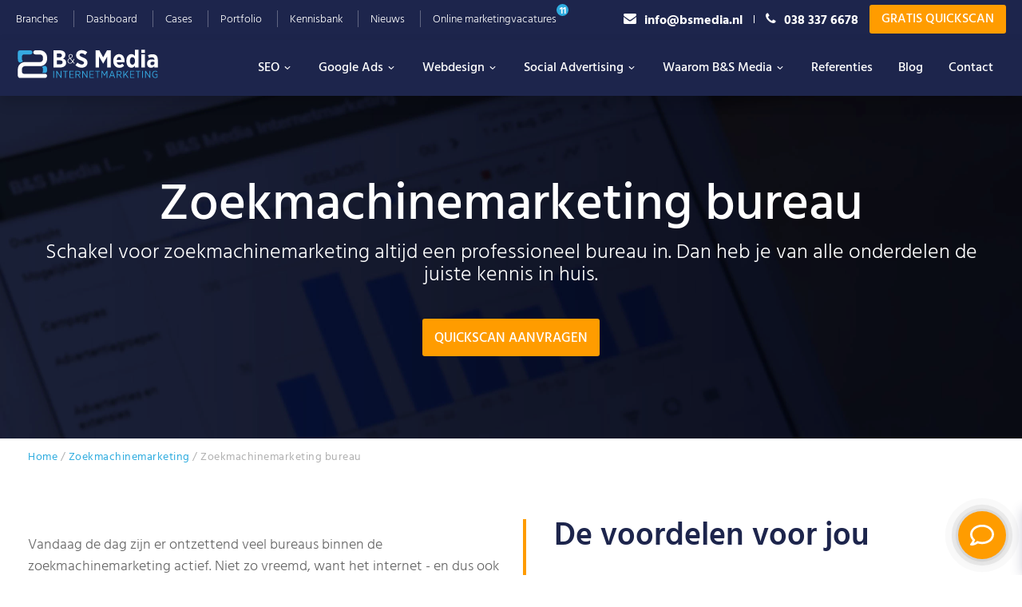

--- FILE ---
content_type: text/html; charset=UTF-8
request_url: https://www.bsmedia.nl/zoekmachinemarketing/bureau/
body_size: 35327
content:
<!DOCTYPE html>
<html lang="nl-NL">
<head >
<meta charset="UTF-8" />
<script type="text/javascript">
/* <![CDATA[ */
var gform;gform||(document.addEventListener("gform_main_scripts_loaded",function(){gform.scriptsLoaded=!0}),document.addEventListener("gform/theme/scripts_loaded",function(){gform.themeScriptsLoaded=!0}),window.addEventListener("DOMContentLoaded",function(){gform.domLoaded=!0}),gform={domLoaded:!1,scriptsLoaded:!1,themeScriptsLoaded:!1,isFormEditor:()=>"function"==typeof InitializeEditor,callIfLoaded:function(o){return!(!gform.domLoaded||!gform.scriptsLoaded||!gform.themeScriptsLoaded&&!gform.isFormEditor()||(gform.isFormEditor()&&console.warn("The use of gform.initializeOnLoaded() is deprecated in the form editor context and will be removed in Gravity Forms 3.1."),o(),0))},initializeOnLoaded:function(o){gform.callIfLoaded(o)||(document.addEventListener("gform_main_scripts_loaded",()=>{gform.scriptsLoaded=!0,gform.callIfLoaded(o)}),document.addEventListener("gform/theme/scripts_loaded",()=>{gform.themeScriptsLoaded=!0,gform.callIfLoaded(o)}),window.addEventListener("DOMContentLoaded",()=>{gform.domLoaded=!0,gform.callIfLoaded(o)}))},hooks:{action:{},filter:{}},addAction:function(o,r,e,t){gform.addHook("action",o,r,e,t)},addFilter:function(o,r,e,t){gform.addHook("filter",o,r,e,t)},doAction:function(o){gform.doHook("action",o,arguments)},applyFilters:function(o){return gform.doHook("filter",o,arguments)},removeAction:function(o,r){gform.removeHook("action",o,r)},removeFilter:function(o,r,e){gform.removeHook("filter",o,r,e)},addHook:function(o,r,e,t,n){null==gform.hooks[o][r]&&(gform.hooks[o][r]=[]);var d=gform.hooks[o][r];null==n&&(n=r+"_"+d.length),gform.hooks[o][r].push({tag:n,callable:e,priority:t=null==t?10:t})},doHook:function(r,o,e){var t;if(e=Array.prototype.slice.call(e,1),null!=gform.hooks[r][o]&&((o=gform.hooks[r][o]).sort(function(o,r){return o.priority-r.priority}),o.forEach(function(o){"function"!=typeof(t=o.callable)&&(t=window[t]),"action"==r?t.apply(null,e):e[0]=t.apply(null,e)})),"filter"==r)return e[0]},removeHook:function(o,r,t,n){var e;null!=gform.hooks[o][r]&&(e=(e=gform.hooks[o][r]).filter(function(o,r,e){return!!(null!=n&&n!=o.tag||null!=t&&t!=o.priority)}),gform.hooks[o][r]=e)}});
/* ]]> */
</script>

<meta name="viewport" content="width=device-width, initial-scale=1" />
<meta name='robots' content='index, follow, max-image-preview:large, max-snippet:-1, max-video-preview:-1' />

	<!-- This site is optimized with the Yoast SEO Premium plugin v25.6 (Yoast SEO v25.6) - https://yoast.com/wordpress/plugins/seo/ -->
	<title>Zoekmachinemarketing bureau inschakelen? | B&amp;S Media IM</title>
	<meta name="description" content="Op zoek naar een bureau voor zoekmachinemarketing? Neem direct contact op met B&amp;S Media! ✓ Google Ads ✓ SEO ✓ Social media" />
	<link rel="canonical" href="https://www.bsmedia.nl/zoekmachinemarketing/bureau/" />
	<meta property="og:locale" content="nl_NL" />
	<meta property="og:type" content="article" />
	<meta property="og:title" content="Zoekmachinemarketing bureau" />
	<meta property="og:description" content="Op zoek naar een bureau voor zoekmachinemarketing? Neem direct contact op met B&amp;S Media! ✓ Google Ads ✓ SEO ✓ Social media" />
	<meta property="og:url" content="https://www.bsmedia.nl/zoekmachinemarketing/bureau/" />
	<meta property="og:site_name" content="B&amp;S Media IM" />
	<meta property="article:modified_time" content="2021-01-14T14:31:57+00:00" />
	<meta name="twitter:card" content="summary_large_image" />
	<script type="application/ld+json" class="yoast-schema-graph">{"@context":"https://schema.org","@graph":[{"@type":"WebPage","@id":"https://www.bsmedia.nl/zoekmachinemarketing/bureau/","url":"https://www.bsmedia.nl/zoekmachinemarketing/bureau/","name":"Zoekmachinemarketing bureau inschakelen? | B&S Media IM","isPartOf":{"@id":"https://www.bsmedia.nl/#website"},"datePublished":"2021-01-14T12:55:31+00:00","dateModified":"2021-01-14T14:31:57+00:00","description":"Op zoek naar een bureau voor zoekmachinemarketing? Neem direct contact op met B&S Media! ✓ Google Ads ✓ SEO ✓ Social media","breadcrumb":{"@id":"https://www.bsmedia.nl/zoekmachinemarketing/bureau/#breadcrumb"},"inLanguage":"nl-NL","potentialAction":[{"@type":"ReadAction","target":["https://www.bsmedia.nl/zoekmachinemarketing/bureau/"]}]},{"@type":"BreadcrumbList","@id":"https://www.bsmedia.nl/zoekmachinemarketing/bureau/#breadcrumb","itemListElement":[{"@type":"ListItem","position":1,"name":"Home","item":"https://www.bsmedia.nl/"},{"@type":"ListItem","position":2,"name":"Zoekmachinemarketing","item":"https://www.bsmedia.nl/zoekmachinemarketing/"},{"@type":"ListItem","position":3,"name":"Zoekmachinemarketing bureau"}]},{"@type":"WebSite","@id":"https://www.bsmedia.nl/#website","url":"https://www.bsmedia.nl/","name":"B&amp;S Media IM","description":"Méér dan online succes","publisher":{"@id":"https://www.bsmedia.nl/#organization"},"potentialAction":[{"@type":"SearchAction","target":{"@type":"EntryPoint","urlTemplate":"https://www.bsmedia.nl/?s={search_term_string}"},"query-input":{"@type":"PropertyValueSpecification","valueRequired":true,"valueName":"search_term_string"}}],"inLanguage":"nl-NL"},{"@type":"Organization","@id":"https://www.bsmedia.nl/#organization","name":"B&S Media Internetmarketing","url":"https://www.bsmedia.nl/","logo":{"@type":"ImageObject","inLanguage":"nl-NL","@id":"https://www.bsmedia.nl/#/schema/logo/image/","url":"https://www.bsmedia.nl/wp-content/uploads/2019/12/BS-Media-logo.png","contentUrl":"https://www.bsmedia.nl/wp-content/uploads/2019/12/BS-Media-logo.png","width":175,"height":40,"caption":"B&S Media Internetmarketing"},"image":{"@id":"https://www.bsmedia.nl/#/schema/logo/image/"}}]}</script>
	<!-- / Yoast SEO Premium plugin. -->


<script type='application/javascript'  id='pys-version-script'>console.log('PixelYourSite Free version 11.1.3');</script>
<link href='https://fonts.gstatic.com' crossorigin rel='preconnect' />
<link rel="alternate" type="application/rss+xml" title="B&amp;S Media IM &raquo; feed" href="https://www.bsmedia.nl/feed/" />
<link rel="alternate" type="application/rss+xml" title="B&amp;S Media IM &raquo; reactiesfeed" href="https://www.bsmedia.nl/comments/feed/" />
<link rel='stylesheet' id='bsmedia-css' href='https://www.bsmedia.nl/wp-content/themes/bsmedia/style.css' type='text/css' media='all' />
<link rel='stylesheet' id='wp-block-library-css' href='https://www.bsmedia.nl/wp-includes/css/dist/block-library/style.min.css' type='text/css' media='all' />
<style id='classic-theme-styles-inline-css' type='text/css'>
/*! This file is auto-generated */
.wp-block-button__link{color:#fff;background-color:#32373c;border-radius:9999px;box-shadow:none;text-decoration:none;padding:calc(.667em + 2px) calc(1.333em + 2px);font-size:1.125em}.wp-block-file__button{background:#32373c;color:#fff;text-decoration:none}
</style>
<style id='global-styles-inline-css' type='text/css'>
:root{--wp--preset--aspect-ratio--square: 1;--wp--preset--aspect-ratio--4-3: 4/3;--wp--preset--aspect-ratio--3-4: 3/4;--wp--preset--aspect-ratio--3-2: 3/2;--wp--preset--aspect-ratio--2-3: 2/3;--wp--preset--aspect-ratio--16-9: 16/9;--wp--preset--aspect-ratio--9-16: 9/16;--wp--preset--color--black: #000000;--wp--preset--color--cyan-bluish-gray: #abb8c3;--wp--preset--color--white: #ffffff;--wp--preset--color--pale-pink: #f78da7;--wp--preset--color--vivid-red: #cf2e2e;--wp--preset--color--luminous-vivid-orange: #ff6900;--wp--preset--color--luminous-vivid-amber: #fcb900;--wp--preset--color--light-green-cyan: #7bdcb5;--wp--preset--color--vivid-green-cyan: #00d084;--wp--preset--color--pale-cyan-blue: #8ed1fc;--wp--preset--color--vivid-cyan-blue: #0693e3;--wp--preset--color--vivid-purple: #9b51e0;--wp--preset--color--theme-primary: #0073e5;--wp--preset--color--theme-secondary: #0073e5;--wp--preset--gradient--vivid-cyan-blue-to-vivid-purple: linear-gradient(135deg,rgba(6,147,227,1) 0%,rgb(155,81,224) 100%);--wp--preset--gradient--light-green-cyan-to-vivid-green-cyan: linear-gradient(135deg,rgb(122,220,180) 0%,rgb(0,208,130) 100%);--wp--preset--gradient--luminous-vivid-amber-to-luminous-vivid-orange: linear-gradient(135deg,rgba(252,185,0,1) 0%,rgba(255,105,0,1) 100%);--wp--preset--gradient--luminous-vivid-orange-to-vivid-red: linear-gradient(135deg,rgba(255,105,0,1) 0%,rgb(207,46,46) 100%);--wp--preset--gradient--very-light-gray-to-cyan-bluish-gray: linear-gradient(135deg,rgb(238,238,238) 0%,rgb(169,184,195) 100%);--wp--preset--gradient--cool-to-warm-spectrum: linear-gradient(135deg,rgb(74,234,220) 0%,rgb(151,120,209) 20%,rgb(207,42,186) 40%,rgb(238,44,130) 60%,rgb(251,105,98) 80%,rgb(254,248,76) 100%);--wp--preset--gradient--blush-light-purple: linear-gradient(135deg,rgb(255,206,236) 0%,rgb(152,150,240) 100%);--wp--preset--gradient--blush-bordeaux: linear-gradient(135deg,rgb(254,205,165) 0%,rgb(254,45,45) 50%,rgb(107,0,62) 100%);--wp--preset--gradient--luminous-dusk: linear-gradient(135deg,rgb(255,203,112) 0%,rgb(199,81,192) 50%,rgb(65,88,208) 100%);--wp--preset--gradient--pale-ocean: linear-gradient(135deg,rgb(255,245,203) 0%,rgb(182,227,212) 50%,rgb(51,167,181) 100%);--wp--preset--gradient--electric-grass: linear-gradient(135deg,rgb(202,248,128) 0%,rgb(113,206,126) 100%);--wp--preset--gradient--midnight: linear-gradient(135deg,rgb(2,3,129) 0%,rgb(40,116,252) 100%);--wp--preset--font-size--small: 12px;--wp--preset--font-size--medium: 20px;--wp--preset--font-size--large: 20px;--wp--preset--font-size--x-large: 42px;--wp--preset--font-size--normal: 18px;--wp--preset--font-size--larger: 24px;--wp--preset--spacing--20: 0.44rem;--wp--preset--spacing--30: 0.67rem;--wp--preset--spacing--40: 1rem;--wp--preset--spacing--50: 1.5rem;--wp--preset--spacing--60: 2.25rem;--wp--preset--spacing--70: 3.38rem;--wp--preset--spacing--80: 5.06rem;--wp--preset--shadow--natural: 6px 6px 9px rgba(0, 0, 0, 0.2);--wp--preset--shadow--deep: 12px 12px 50px rgba(0, 0, 0, 0.4);--wp--preset--shadow--sharp: 6px 6px 0px rgba(0, 0, 0, 0.2);--wp--preset--shadow--outlined: 6px 6px 0px -3px rgba(255, 255, 255, 1), 6px 6px rgba(0, 0, 0, 1);--wp--preset--shadow--crisp: 6px 6px 0px rgba(0, 0, 0, 1);}:where(.is-layout-flex){gap: 0.5em;}:where(.is-layout-grid){gap: 0.5em;}body .is-layout-flex{display: flex;}.is-layout-flex{flex-wrap: wrap;align-items: center;}.is-layout-flex > :is(*, div){margin: 0;}body .is-layout-grid{display: grid;}.is-layout-grid > :is(*, div){margin: 0;}:where(.wp-block-columns.is-layout-flex){gap: 2em;}:where(.wp-block-columns.is-layout-grid){gap: 2em;}:where(.wp-block-post-template.is-layout-flex){gap: 1.25em;}:where(.wp-block-post-template.is-layout-grid){gap: 1.25em;}.has-black-color{color: var(--wp--preset--color--black) !important;}.has-cyan-bluish-gray-color{color: var(--wp--preset--color--cyan-bluish-gray) !important;}.has-white-color{color: var(--wp--preset--color--white) !important;}.has-pale-pink-color{color: var(--wp--preset--color--pale-pink) !important;}.has-vivid-red-color{color: var(--wp--preset--color--vivid-red) !important;}.has-luminous-vivid-orange-color{color: var(--wp--preset--color--luminous-vivid-orange) !important;}.has-luminous-vivid-amber-color{color: var(--wp--preset--color--luminous-vivid-amber) !important;}.has-light-green-cyan-color{color: var(--wp--preset--color--light-green-cyan) !important;}.has-vivid-green-cyan-color{color: var(--wp--preset--color--vivid-green-cyan) !important;}.has-pale-cyan-blue-color{color: var(--wp--preset--color--pale-cyan-blue) !important;}.has-vivid-cyan-blue-color{color: var(--wp--preset--color--vivid-cyan-blue) !important;}.has-vivid-purple-color{color: var(--wp--preset--color--vivid-purple) !important;}.has-black-background-color{background-color: var(--wp--preset--color--black) !important;}.has-cyan-bluish-gray-background-color{background-color: var(--wp--preset--color--cyan-bluish-gray) !important;}.has-white-background-color{background-color: var(--wp--preset--color--white) !important;}.has-pale-pink-background-color{background-color: var(--wp--preset--color--pale-pink) !important;}.has-vivid-red-background-color{background-color: var(--wp--preset--color--vivid-red) !important;}.has-luminous-vivid-orange-background-color{background-color: var(--wp--preset--color--luminous-vivid-orange) !important;}.has-luminous-vivid-amber-background-color{background-color: var(--wp--preset--color--luminous-vivid-amber) !important;}.has-light-green-cyan-background-color{background-color: var(--wp--preset--color--light-green-cyan) !important;}.has-vivid-green-cyan-background-color{background-color: var(--wp--preset--color--vivid-green-cyan) !important;}.has-pale-cyan-blue-background-color{background-color: var(--wp--preset--color--pale-cyan-blue) !important;}.has-vivid-cyan-blue-background-color{background-color: var(--wp--preset--color--vivid-cyan-blue) !important;}.has-vivid-purple-background-color{background-color: var(--wp--preset--color--vivid-purple) !important;}.has-black-border-color{border-color: var(--wp--preset--color--black) !important;}.has-cyan-bluish-gray-border-color{border-color: var(--wp--preset--color--cyan-bluish-gray) !important;}.has-white-border-color{border-color: var(--wp--preset--color--white) !important;}.has-pale-pink-border-color{border-color: var(--wp--preset--color--pale-pink) !important;}.has-vivid-red-border-color{border-color: var(--wp--preset--color--vivid-red) !important;}.has-luminous-vivid-orange-border-color{border-color: var(--wp--preset--color--luminous-vivid-orange) !important;}.has-luminous-vivid-amber-border-color{border-color: var(--wp--preset--color--luminous-vivid-amber) !important;}.has-light-green-cyan-border-color{border-color: var(--wp--preset--color--light-green-cyan) !important;}.has-vivid-green-cyan-border-color{border-color: var(--wp--preset--color--vivid-green-cyan) !important;}.has-pale-cyan-blue-border-color{border-color: var(--wp--preset--color--pale-cyan-blue) !important;}.has-vivid-cyan-blue-border-color{border-color: var(--wp--preset--color--vivid-cyan-blue) !important;}.has-vivid-purple-border-color{border-color: var(--wp--preset--color--vivid-purple) !important;}.has-vivid-cyan-blue-to-vivid-purple-gradient-background{background: var(--wp--preset--gradient--vivid-cyan-blue-to-vivid-purple) !important;}.has-light-green-cyan-to-vivid-green-cyan-gradient-background{background: var(--wp--preset--gradient--light-green-cyan-to-vivid-green-cyan) !important;}.has-luminous-vivid-amber-to-luminous-vivid-orange-gradient-background{background: var(--wp--preset--gradient--luminous-vivid-amber-to-luminous-vivid-orange) !important;}.has-luminous-vivid-orange-to-vivid-red-gradient-background{background: var(--wp--preset--gradient--luminous-vivid-orange-to-vivid-red) !important;}.has-very-light-gray-to-cyan-bluish-gray-gradient-background{background: var(--wp--preset--gradient--very-light-gray-to-cyan-bluish-gray) !important;}.has-cool-to-warm-spectrum-gradient-background{background: var(--wp--preset--gradient--cool-to-warm-spectrum) !important;}.has-blush-light-purple-gradient-background{background: var(--wp--preset--gradient--blush-light-purple) !important;}.has-blush-bordeaux-gradient-background{background: var(--wp--preset--gradient--blush-bordeaux) !important;}.has-luminous-dusk-gradient-background{background: var(--wp--preset--gradient--luminous-dusk) !important;}.has-pale-ocean-gradient-background{background: var(--wp--preset--gradient--pale-ocean) !important;}.has-electric-grass-gradient-background{background: var(--wp--preset--gradient--electric-grass) !important;}.has-midnight-gradient-background{background: var(--wp--preset--gradient--midnight) !important;}.has-small-font-size{font-size: var(--wp--preset--font-size--small) !important;}.has-medium-font-size{font-size: var(--wp--preset--font-size--medium) !important;}.has-large-font-size{font-size: var(--wp--preset--font-size--large) !important;}.has-x-large-font-size{font-size: var(--wp--preset--font-size--x-large) !important;}
:where(.wp-block-post-template.is-layout-flex){gap: 1.25em;}:where(.wp-block-post-template.is-layout-grid){gap: 1.25em;}
:where(.wp-block-columns.is-layout-flex){gap: 2em;}:where(.wp-block-columns.is-layout-grid){gap: 2em;}
:root :where(.wp-block-pullquote){font-size: 1.5em;line-height: 1.6;}
</style>
<link rel='stylesheet' id='cmplz-general-css' href='https://www.bsmedia.nl/wp-content/plugins/complianz-gdpr-premium/assets/css/cookieblocker.min.css' type='text/css' media='all' />
<link rel='stylesheet' id='megamenu-css' href='https://www.bsmedia.nl/wp-content/uploads/maxmegamenu/style.css' type='text/css' media='all' />
<link rel='stylesheet' id='genesis-sample-gutenberg-css' href='https://www.bsmedia.nl/wp-content/themes/bsmedia/lib/gutenberg/front-end.css' type='text/css' media='all' />
<link rel='stylesheet' id='genesis-overrides-css-css' href='https://www.bsmedia.nl/wp-content/plugins/wp-views/vendor/toolset/toolset-theme-settings/res/css/themes/genesis-overrides.css' type='text/css' media='screen' />
<script type="text/javascript" src="https://www.bsmedia.nl/wp-content/plugins/wp-views/vendor/toolset/common-es/public/toolset-common-es-frontend.js" id="toolset-common-es-frontend-js"></script>
<script type="text/javascript" id="jquery-core-js-extra">
/* <![CDATA[ */
var pysFacebookRest = {"restApiUrl":"https:\/\/www.bsmedia.nl\/wp-json\/pys-facebook\/v1\/event","debug":""};
/* ]]> */
</script>
<script type="text/javascript" src="https://www.bsmedia.nl/wp-includes/js/jquery/jquery.min.js" id="jquery-core-js"></script>
<script type="text/javascript" src="https://www.bsmedia.nl/wp-includes/js/jquery/jquery-migrate.min.js" id="jquery-migrate-js"></script>
<script data-service="facebook" data-category="marketing" type="text/plain" data-cmplz-src="https://www.bsmedia.nl/wp-content/plugins/pixelyoursite/dist/scripts/jquery.bind-first-0.2.3.min.js" id="jquery-bind-first-js"></script>
<script data-service="facebook" data-category="marketing" type="text/plain" data-cmplz-src="https://www.bsmedia.nl/wp-content/plugins/pixelyoursite/dist/scripts/js.cookie-2.1.3.min.js" id="js-cookie-pys-js"></script>
<script data-service="facebook" data-category="marketing" type="text/plain" data-cmplz-src="https://www.bsmedia.nl/wp-content/plugins/pixelyoursite/dist/scripts/tld.min.js" id="js-tld-js"></script>
<script data-service="facebook" data-category="marketing" type="text/plain" id="pys-js-extra">
/* <![CDATA[ */
var pysOptions = {"staticEvents":{"facebook":{"init_event":[{"delay":0,"type":"static","ajaxFire":false,"name":"PageView","pixelIds":["695172740292540"],"eventID":"f5620139-43d1-40a0-a5b6-e2a4e0a860d4","params":{"page_title":"Zoekmachinemarketing bureau","post_type":"page","post_id":28284,"plugin":"PixelYourSite","user_role":"guest","event_url":"www.bsmedia.nl\/zoekmachinemarketing\/bureau\/"},"e_id":"init_event","ids":[],"hasTimeWindow":false,"timeWindow":0,"woo_order":"","edd_order":""}]}},"dynamicEvents":[],"triggerEvents":[],"triggerEventTypes":[],"facebook":{"pixelIds":["695172740292540"],"advancedMatching":[],"advancedMatchingEnabled":true,"removeMetadata":true,"wooVariableAsSimple":false,"serverApiEnabled":true,"wooCRSendFromServer":false,"send_external_id":null,"enabled_medical":false,"do_not_track_medical_param":["event_url","post_title","page_title","landing_page","content_name","categories","category_name","tags"],"meta_ldu":false},"debug":"","siteUrl":"https:\/\/www.bsmedia.nl","ajaxUrl":"https:\/\/www.bsmedia.nl\/wp-admin\/admin-ajax.php","ajax_event":"15ed4ba60b","enable_remove_download_url_param":"1","cookie_duration":"7","last_visit_duration":"60","enable_success_send_form":"","ajaxForServerEvent":"1","ajaxForServerStaticEvent":"1","useSendBeacon":"1","send_external_id":"1","external_id_expire":"180","track_cookie_for_subdomains":"1","google_consent_mode":"1","gdpr":{"ajax_enabled":false,"all_disabled_by_api":false,"facebook_disabled_by_api":false,"analytics_disabled_by_api":false,"google_ads_disabled_by_api":false,"pinterest_disabled_by_api":false,"bing_disabled_by_api":false,"externalID_disabled_by_api":false,"facebook_prior_consent_enabled":true,"analytics_prior_consent_enabled":true,"google_ads_prior_consent_enabled":null,"pinterest_prior_consent_enabled":true,"bing_prior_consent_enabled":true,"cookiebot_integration_enabled":false,"cookiebot_facebook_consent_category":"marketing","cookiebot_analytics_consent_category":"statistics","cookiebot_tiktok_consent_category":"marketing","cookiebot_google_ads_consent_category":"marketing","cookiebot_pinterest_consent_category":"marketing","cookiebot_bing_consent_category":"marketing","consent_magic_integration_enabled":false,"real_cookie_banner_integration_enabled":false,"cookie_notice_integration_enabled":false,"cookie_law_info_integration_enabled":false,"analytics_storage":{"enabled":true,"value":"granted","filter":false},"ad_storage":{"enabled":true,"value":"granted","filter":false},"ad_user_data":{"enabled":true,"value":"granted","filter":false},"ad_personalization":{"enabled":true,"value":"granted","filter":false}},"cookie":{"disabled_all_cookie":false,"disabled_start_session_cookie":false,"disabled_advanced_form_data_cookie":false,"disabled_landing_page_cookie":false,"disabled_first_visit_cookie":false,"disabled_trafficsource_cookie":false,"disabled_utmTerms_cookie":false,"disabled_utmId_cookie":false},"tracking_analytics":{"TrafficSource":"direct","TrafficLanding":"undefined","TrafficUtms":[],"TrafficUtmsId":[]},"GATags":{"ga_datalayer_type":"default","ga_datalayer_name":"dataLayerPYS"},"woo":{"enabled":false},"edd":{"enabled":false},"cache_bypass":"1763950868"};
/* ]]> */
</script>
<script data-service="facebook" data-category="marketing" type="text/plain" data-cmplz-src="https://www.bsmedia.nl/wp-content/plugins/pixelyoursite/dist/scripts/public.js" id="pys-js"></script>
<link rel="https://api.w.org/" href="https://www.bsmedia.nl/wp-json/" /><link rel="alternate" title="JSON" type="application/json" href="https://www.bsmedia.nl/wp-json/wp/v2/pages/28284" /><link rel="EditURI" type="application/rsd+xml" title="RSD" href="https://www.bsmedia.nl/xmlrpc.php?rsd" />
<link rel='shortlink' href='https://www.bsmedia.nl/?p=28284' />
<link rel="alternate" title="oEmbed (JSON)" type="application/json+oembed" href="https://www.bsmedia.nl/wp-json/oembed/1.0/embed?url=https%3A%2F%2Fwww.bsmedia.nl%2Fzoekmachinemarketing%2Fbureau%2F" />
<link rel="alternate" title="oEmbed (XML)" type="text/xml+oembed" href="https://www.bsmedia.nl/wp-json/oembed/1.0/embed?url=https%3A%2F%2Fwww.bsmedia.nl%2Fzoekmachinemarketing%2Fbureau%2F&#038;format=xml" />
			<style>.cmplz-hidden {
					display: none !important;
				}</style><link rel="stylesheet" href="https://fonts.googleapis.com/css2?family=Material+Symbols+Outlined:opsz,wght,FILL,GRAD@20,401,0,0" />	<!-- Google review score -->
	<script type="application/ld+json">
		{
			"@context": "https://schema.org",
			"@type": "Product",
			"name": "B&S Media Internetmarketing",
			"aggregateRating": {
				"@type": "AggregateRating",
				"ratingValue": "4.9",
				"bestRating":5,
				"worstRating":0,
				"reviewCount": "210"
			},
			"review": [
				{
					"@type": "Review",
					"author": "Wilco",
					"datePublished": "2024-03-13",
					"description": "Fijn contact met B&S, al 10 jaar! Altijd de zaakjes goed voor mekaar. Voor zowel De Houtburcht als onze webshop Schroeffunderingshop.nl al hele mooie resultaten gehaald!",
					"name": "Fijn contact",
					"reviewRating": {
						"@type": "Rating",
						"bestRating": "5",
						"ratingValue": "5",
						"worstRating": "1"
					}
				},
				{
					"@type": "Review",
					"author": "Loubna",
					"datePublished": "2024-03-08",
					"description": "Wij ervaren de diensten van B&S Media als super positief! Onze website en marketing draaien super goed en wanneer we vragen hebben staan onze contactpersonen altijd direct voor ons klaar. Wij zouden B&S aan iedereen aanraden.",
					"reviewRating": {
						"@type": "Rating",
						"bestRating": "5",
						"ratingValue": "4",
						"worstRating": "1"
					}
				}
			]
		}
	</script> <script> window.addEventListener("load",function(){ var c={script:false,link:false}; function ls(s) { if(!['script','link'].includes(s)||c[s]){return;}c[s]=true; var d=document,f=d.getElementsByTagName(s)[0],j=d.createElement(s); if(s==='script'){j.async=true;j.src='https://www.bsmedia.nl/wp-content/plugins/wp-views/vendor/toolset/blocks/public/js/frontend.js?v=1.6.6';}else{ j.rel='stylesheet';j.href='https://www.bsmedia.nl/wp-content/plugins/wp-views/vendor/toolset/blocks/public/css/style.css?v=1.6.6';} f.parentNode.insertBefore(j, f); }; function ex(){ls('script');ls('link')} window.addEventListener("scroll", ex, {once: true}); if (('IntersectionObserver' in window) && ('IntersectionObserverEntry' in window) && ('intersectionRatio' in window.IntersectionObserverEntry.prototype)) { var i = 0, fb = document.querySelectorAll("[class^='tb-']"), o = new IntersectionObserver(es => { es.forEach(e => { o.unobserve(e.target); if (e.intersectionRatio > 0) { ex();o.disconnect();}else{ i++;if(fb.length>i){o.observe(fb[i])}} }) }); if (fb.length) { o.observe(fb[i]) } } }) </script>
	<noscript>
		<link rel="stylesheet" href="https://www.bsmedia.nl/wp-content/plugins/wp-views/vendor/toolset/blocks/public/css/style.css">
	</noscript><link rel="icon" href="https://www.bsmedia.nl/wp-content/uploads/2019/09/cropped-BS-Media-Internetmarketing-favicon-192x192-75x75.png" sizes="32x32" />
<link rel="icon" href="https://www.bsmedia.nl/wp-content/uploads/2019/09/cropped-BS-Media-Internetmarketing-favicon-192x192.png" sizes="192x192" />
<link rel="apple-touch-icon" href="https://www.bsmedia.nl/wp-content/uploads/2019/09/cropped-BS-Media-Internetmarketing-favicon-192x192.png" />
<meta name="msapplication-TileImage" content="https://www.bsmedia.nl/wp-content/uploads/2019/09/cropped-BS-Media-Internetmarketing-favicon-192x192.png" />
<style>body{visibility: hidden;}</style> 
  <!-- Twitter conversion tracking base code -->
  <script>
    !function(e,t,n,s,u,a){e.twq||(s=e.twq=function(){s.exe?s.exe.apply(s,arguments):s.queue.push(arguments);
    },s.version='1.1',s.queue=[],u=t.createElement(n),u.async=!0,u.src='https://static.ads-twitter.com/uwt.js',
    a=t.getElementsByTagName(n)[0],a.parentNode.insertBefore(u,a))}(window,document,'script');
    twq('config','oh713');
    
		window.phoneformat=function(t){let n=t.match(/[0-9]{0,14}/g);return null===n?"":((n=n.join("")).startsWith("31")?n="+"+n:n.startsWith("06")&&(n="+31"+n),n=n.substring(0,15))};
  </script>
  <!-- End Twitter conversion tracking base code -->


  
  
   <style type="text/css">/** Mega Menu CSS: fs **/</style>
<noscript><style id="rocket-lazyload-nojs-css">.rll-youtube-player, [data-lazy-src]{display:none !important;}</style></noscript>
</head>
<body data-cmplz=1 class="page-template page-template-page-landing page-template-page-landing-php page page-id-28284 page-child parent-pageid-25623 wp-embed-responsive mega-menu-primary mega-menu-additional-menu header-full-width content-sidebar genesis-breadcrumbs-hidden has-no-blocks"><div class="site-container"><ul class="genesis-skip-link"><li><a href="#genesis-nav-primary" class="screen-reader-shortcut"> Skip to primary navigation</a></li><li><a href="#genesis-content" class="screen-reader-shortcut"> Skip to main content</a></li><li><a href="#genesis-sidebar-primary" class="screen-reader-shortcut"> Skip to primary sidebar</a></li><li><a href="#genesis-footer-widgets" class="screen-reader-shortcut"> Skip to footer</a></li></ul><div class="before-header" class="widget-area"><section id="nav_menu-5" class="widget widget_nav_menu"><div class="widget-wrap"><div class="menu-topmenu-container"><ul id="menu-topmenu" class="menu"><li id="menu-item-37276" class="menu-item menu-item-type-post_type menu-item-object-page menu-item-37276"><a href="https://www.bsmedia.nl/branches/">Branches</a></li>
<li id="menu-item-28833" class="menu-item menu-item-type-post_type menu-item-object-page menu-item-28833"><a href="https://www.bsmedia.nl/online-marketing-dashboard/">Dashboard</a></li>
<li id="menu-item-28874" class="menu-item menu-item-type-post_type menu-item-object-page menu-item-28874"><a href="https://www.bsmedia.nl/cases/">Cases</a></li>
<li id="menu-item-28875" class="menu-item menu-item-type-post_type menu-item-object-page menu-item-28875"><a href="https://www.bsmedia.nl/portfolio/">Portfolio</a></li>
<li id="menu-item-28876" class="menu-item menu-item-type-post_type menu-item-object-page menu-item-28876"><a href="https://www.bsmedia.nl/kennisbank/">Kennisbank</a></li>
<li id="menu-item-35341" class="menu-item menu-item-type-post_type menu-item-object-page menu-item-35341"><a href="https://www.bsmedia.nl/nieuws/">Nieuws</a></li>
<li id="menu-item-28834" class="vacatures-count-number menu-item menu-item-type-post_type menu-item-object-page menu-item-28834"><a href="https://www.bsmedia.nl/vacatures/">Online marketingvacatures</a></li>
</ul></div></div></section>
<section id="custom_html-3" class="widget_text widget widget_custom_html"><div class="widget_text widget-wrap"><div class="textwidget custom-html-widget"><div class="right">
<span>
<a class="before-header-mail" title="info@bsmedia.nl" href="mailto:info@bsmedia.nl" onclick="ga('send', 'event', 'contact', 'mailen', 'info@bsmedia.nl ')">
<i class="fa-envelope"></i>info@bsmedia.nl                        </a>
</span>
<span class="divider"></span>
<span>
<a class="before-header-phone" title="0383376678" href="tel:0383376678" onclick="ga('send', 'event', 'contact', 'bellen', '0383376678')">
<i class="fa-phone"></i>038 337 6678</a>
</span>
<span>
<a data-toggle="modal" data-target=".modal-quickscan" class="before-header-cta" title="Gratis Quickscan" href="#">Gratis Quickscan</a>
</span>
</div>
<div class="mobile-phone">
	<a href="tel:0383376678"><i class="fa-phone"></i></a>
</div></div></div></section>
</div><header class="site-header"><div class="wrap"><div class="title-area"><p class="site-title"><a href="https://www.bsmedia.nl/">B&amp;S Media IM</a></p><p class="site-description">Méér dan online succes</p></div><nav class="nav-primary" aria-label="Main" id="genesis-nav-primary"><div class="wrap"><div id="mega-menu-wrap-primary" class="mega-menu-wrap"><div class="mega-menu-toggle"><div class="mega-toggle-blocks-left"></div><div class="mega-toggle-blocks-center"></div><div class="mega-toggle-blocks-right"><div class='mega-toggle-block mega-menu-toggle-animated-block mega-toggle-block-0' id='mega-toggle-block-0'><button aria-label="Toggle Menu" class="mega-toggle-animated mega-toggle-animated-slider" type="button" aria-expanded="false">
                  <span class="mega-toggle-animated-box">
                    <span class="mega-toggle-animated-inner"></span>
                  </span>
                </button></div></div></div><ul id="mega-menu-primary" class="mega-menu max-mega-menu mega-menu-horizontal mega-no-js" data-event="hover_intent" data-effect="fade_up" data-effect-speed="200" data-effect-mobile="disabled" data-effect-speed-mobile="0" data-mobile-force-width="false" data-second-click="go" data-document-click="collapse" data-vertical-behaviour="standard" data-breakpoint="1199" data-unbind="false" data-mobile-state="collapse_all" data-mobile-direction="vertical" data-hover-intent-timeout="300" data-hover-intent-interval="100"><li class='mega-menu-item mega-menu-item-type-post_type mega-menu-item-object-page mega-menu-item-has-children mega-menu-megamenu mega-align-bottom-left mega-menu-grid mega-has-icon mega-icon-left mega-menu-item-35035' id='mega-menu-item-35035'><a class="dashicons-code-standards mega-menu-link" href="https://www.bsmedia.nl/zoekmachine-optimalisatie-seo/" aria-expanded="false" tabindex="0">SEO<span class="mega-indicator"></span></a>
<ul class="mega-sub-menu">
<li class='mega-menu-row' id='mega-menu-35035-0'>
	<ul class="mega-sub-menu">
<li class='mega-menu-column mega-menu-columns-4-of-12' id='mega-menu-35035-0-0'>
		<ul class="mega-sub-menu">
<li class='mega-menu-item mega-menu-item-type-widget widget_bsmedia_featured_page mega-menu-item-bsmedia_featured_page-2' id='mega-menu-item-bsmedia_featured_page-2'>
			<a class="bs-menu-item " href="https://www.bsmedia.nl/zoekmachine-optimalisatie-seo/">
				<span class="material-symbols-outlined">query_stats</span>
				<div class="bs-menu-item-content">
					<h6>
						Zoekmachine-Optimalisatie (SEO)											</h6>
					<span>
						Met jouw bedrijf bovenaan in Google					</span>
				</div>
							</a>

		</li><li class='mega-menu-item mega-menu-item-type-widget widget_bsmedia_featured_page mega-menu-item-bsmedia_featured_page-5' id='mega-menu-item-bsmedia_featured_page-5'>
			<a class="bs-menu-item " href="https://www.bsmedia.nl/zoekwoordenonderzoek/">
				<span class="material-symbols-outlined">search</span>
				<div class="bs-menu-item-content">
					<h6>
						Zoekwoordonderzoek											</h6>
					<span>
						Welke zoekwoorden gebruikt je doelgroep?					</span>
				</div>
							</a>

		</li><li class='mega-menu-item mega-menu-item-type-widget widget_bsmedia_featured_page mega-menu-item-bsmedia_featured_page-3' id='mega-menu-item-bsmedia_featured_page-3'>
			<a class="bs-menu-item " href="https://www.bsmedia.nl/concurrentieanalyse/">
				<span class="material-symbols-outlined">swords</span>
				<div class="bs-menu-item-content">
					<h6>
						Concurrentieanalyse											</h6>
					<span>
						Speel in op wat je concurrenten doen					</span>
				</div>
							</a>

		</li><li class='mega-menu-item mega-menu-item-type-widget widget_bsmedia_featured_page mega-menu-item-bsmedia_featured_page-6' id='mega-menu-item-bsmedia_featured_page-6'>
			<a class="bs-menu-item " href="https://www.bsmedia.nl/technische-seo/">
				<span class="material-symbols-outlined">settings</span>
				<div class="bs-menu-item-content">
					<h6>
						Technische SEO											</h6>
					<span>
						We maken je website klaar om gevonden te worden					</span>
				</div>
							</a>

		</li><li class='mega-menu-item mega-menu-item-type-widget widget_bsmedia_featured_page mega-menu-item-bsmedia_featured_page-40' id='mega-menu-item-bsmedia_featured_page-40'>
			<a class="bs-menu-item " href="https://www.bsmedia.nl/geo-seo-voor-ai/">
				<span class="material-symbols-outlined">reviews</span>
				<div class="bs-menu-item-content">
					<h6>
						GEO (SEO voor AI)											</h6>
					<span>
						Verschijn in AI-antwoorden					</span>
				</div>
							</a>

		</li>		</ul>
</li><li class='mega-menu-column mega-menu-columns-4-of-12' id='mega-menu-35035-0-1'>
		<ul class="mega-sub-menu">
<li class='mega-menu-item mega-menu-item-type-widget widget_bsmedia_featured_page mega-menu-item-bsmedia_featured_page-7' id='mega-menu-item-bsmedia_featured_page-7'>
			<a class="bs-menu-item " href="https://www.bsmedia.nl/contentmarketing/">
				<span class="material-symbols-outlined">content_copy</span>
				<div class="bs-menu-item-content">
					<h6>
						Contentmarketing											</h6>
					<span>
						Bied waardevolle online inhoud waar je doelgroep van smult.					</span>
				</div>
							</a>

		</li><li class='mega-menu-item mega-menu-item-type-widget widget_bsmedia_featured_page mega-menu-item-bsmedia_featured_page-8' id='mega-menu-item-bsmedia_featured_page-8'>
			<a class="bs-menu-item " href="https://www.bsmedia.nl/linkbuilding/">
				<span class="material-symbols-outlined">link</span>
				<div class="bs-menu-item-content">
					<h6>
						Linkbuilding											</h6>
					<span>
						Meer autoriteit voor je website dankzij relevante links					</span>
				</div>
							</a>

		</li><li class='mega-menu-item mega-menu-item-type-widget widget_bsmedia_featured_page mega-menu-item-bsmedia_featured_page-9' id='mega-menu-item-bsmedia_featured_page-9'>
			<a class="bs-menu-item " href="https://www.bsmedia.nl/google-mijn-bedrijf-bedrijfsprofiel/">
				<span class="material-symbols-outlined">add_business</span>
				<div class="bs-menu-item-content">
					<h6>
						Google Bedrijfsprofiel											</h6>
					<span>
						Een goed ingericht bedrijfsprofiel is essentieel.					</span>
				</div>
							</a>

		</li><li class='mega-menu-item mega-menu-item-type-widget widget_bsmedia_featured_page mega-menu-item-bsmedia_featured_page-10' id='mega-menu-item-bsmedia_featured_page-10'>
			<a class="bs-menu-item " href="https://www.bsmedia.nl/teksten-laten-schrijven/">
				<span class="material-symbols-outlined">description</span>
				<div class="bs-menu-item-content">
					<h6>
						Teksten laten schrijven											</h6>
					<span>
						Laat pakkende teksten schrijven die scoren in Google					</span>
				</div>
							</a>

		</li>		</ul>
</li><li class='mega-menu-column mega-menu-columns-4-of-12' id='mega-menu-35035-0-2'>
		<ul class="mega-sub-menu">
<li class='mega-menu-item mega-menu-item-type-widget widget_media_image mega-menu-item-media_image-2' id='mega-menu-item-media_image-2'><h4 class="mega-block-title">SEO door B&#038;S Media Internetmarketing</h4><a href="https://www.bsmedia.nl/zoekmachine-optimalisatie-seo/"><img width="2048" height="1365" src="https://www.bsmedia.nl/wp-content/uploads/2024/04/Zoekmachine-optimalisatie-seo.jpg" class="image wp-image-35983  attachment-full size-full" alt="Zoekmachine Optimalisatie Seo bij B&amp;S Media" style="max-width: 100%; height: auto;" decoding="async" /></a></li>		</ul>
</li>	</ul>
</li><li class='mega-menu-row' id='mega-menu-35035-1'>
	<ul class="mega-sub-menu">
<li class='mega-menu-column mega-menu-columns-8-of-12' id='mega-menu-35035-1-0'>
		<ul class="mega-sub-menu">
<li class='mega-menu-item mega-menu-item-type-widget widget_bsmedia_featured_page mega-menu-item-bsmedia_featured_page-4' id='mega-menu-item-bsmedia_featured_page-4'>
			<a class="bs-menu-item cta" href="https://www.bsmedia.nl/seo-offerte/">
				<span class="material-symbols-outlined">query_stats</span>
				<div class="bs-menu-item-content">
					<h6>
						SEO offerte aanvragen											</h6>
					<span>
						Ontdek je investering voor betere vindbaarheid					</span>
				</div>
									<div class="cta-button">
						Offerte aanvragen
					</div>
								</a>

		</li>		</ul>
</li><li class='mega-menu-column mega-menu-columns-4-of-12' id='mega-menu-35035-1-1'>
		<ul class="mega-sub-menu">
<li class='mega-menu-item mega-menu-item-type-widget widget_bsmedia_google_partner mega-menu-item-bsmedia_google_partner-2' id='mega-menu-item-bsmedia_google_partner-2'>		<div class="GPP-stars">
		<h6>
			Premier Google Partner
		</h6>
		<div class="google-stars">
			<div class="g-logo"></div>
			<svg xmlns="http://www.w3.org/2000/svg" height="20" width="20"><path fill="orange" d="m4.812 18.354 1.376-5.833-4.584-3.917 6.021-.521L10 2.583l2.375 5.521 6.021.5-4.584 3.917 1.376 5.833L10 15.25Z"/></svg><svg xmlns="http://www.w3.org/2000/svg" height="20" width="20"><path fill="orange" d="m4.812 18.354 1.376-5.833-4.584-3.917 6.021-.521L10 2.583l2.375 5.521 6.021.5-4.584 3.917 1.376 5.833L10 15.25Z"/></svg><svg xmlns="http://www.w3.org/2000/svg" height="20" width="20"><path fill="orange" d="m4.812 18.354 1.376-5.833-4.584-3.917 6.021-.521L10 2.583l2.375 5.521 6.021.5-4.584 3.917 1.376 5.833L10 15.25Z"/></svg><svg xmlns="http://www.w3.org/2000/svg" height="20" width="20"><path fill="orange" d="m4.812 18.354 1.376-5.833-4.584-3.917 6.021-.521L10 2.583l2.375 5.521 6.021.5-4.584 3.917 1.376 5.833L10 15.25Z"/></svg><svg xmlns="http://www.w3.org/2000/svg" height="20" width="20"><path fill="orange" d="m4.812 18.354 1.376-5.833-4.584-3.917 6.021-.521L10 2.583l2.375 5.521 6.021.5-4.584 3.917 1.376 5.833L10 15.25Z"/></svg>
		</div>
		</div>
		</li>		</ul>
</li>	</ul>
</li></ul>
</li><li class='mega-menu-item mega-menu-item-type-post_type mega-menu-item-object-page mega-menu-item-has-children mega-menu-megamenu mega-align-bottom-left mega-menu-grid mega-has-icon mega-icon-left mega-menu-item-35036' id='mega-menu-item-35036'><a class="dashicons-laptop mega-menu-link" href="https://www.bsmedia.nl/google-ads/" aria-expanded="false" tabindex="0">Google Ads<span class="mega-indicator"></span></a>
<ul class="mega-sub-menu">
<li class='mega-menu-row' id='mega-menu-35036-0'>
	<ul class="mega-sub-menu">
<li class='mega-menu-column mega-menu-columns-4-of-12' id='mega-menu-35036-0-0'>
		<ul class="mega-sub-menu">
<li class='mega-menu-item mega-menu-item-type-widget widget_bsmedia_featured_page mega-menu-item-bsmedia_featured_page-11' id='mega-menu-item-bsmedia_featured_page-11'>
			<a class="bs-menu-item " href="https://www.bsmedia.nl/google-ads/">
				<span class="material-symbols-outlined">ads_click</span>
				<div class="bs-menu-item-content">
					<h6>
						Google Ads											</h6>
					<span>
						Werf meer klanten met gerichte online advertenties					</span>
				</div>
							</a>

		</li><li class='mega-menu-item mega-menu-item-type-widget widget_bsmedia_featured_page mega-menu-item-bsmedia_featured_page-12' id='mega-menu-item-bsmedia_featured_page-12'>
			<a class="bs-menu-item " href="https://www.bsmedia.nl/display-adverteren/">
				<span class="material-symbols-outlined">smart_display</span>
				<div class="bs-menu-item-content">
					<h6>
						Display Adverteren											</h6>
					<span>
						Bereik jouw doelgroep met beeld- en videoadvertenties					</span>
				</div>
							</a>

		</li><li class='mega-menu-item mega-menu-item-type-widget widget_bsmedia_featured_page mega-menu-item-bsmedia_featured_page-13' id='mega-menu-item-bsmedia_featured_page-13'>
			<a class="bs-menu-item " href="https://www.bsmedia.nl/remarketing/">
				<span class="material-symbols-outlined">autorenew</span>
				<div class="bs-menu-item-content">
					<h6>
						Remarketing											</h6>
					<span>
						Blijf onder de aandacht bij geïnteresseerde bezoekers					</span>
				</div>
							</a>

		</li>		</ul>
</li><li class='mega-menu-column mega-menu-columns-4-of-12' id='mega-menu-35036-0-1'>
		<ul class="mega-sub-menu">
<li class='mega-menu-item mega-menu-item-type-widget widget_bsmedia_featured_page mega-menu-item-bsmedia_featured_page-14' id='mega-menu-item-bsmedia_featured_page-14'>
			<a class="bs-menu-item " href="https://www.bsmedia.nl/google-shopping/">
				<span class="material-symbols-outlined">shopping_cart</span>
				<div class="bs-menu-item-content">
					<h6>
						Google Shopping											</h6>
					<span>
						Val op in Google met jouw producten					</span>
				</div>
							</a>

		</li><li class='mega-menu-item mega-menu-item-type-widget widget_bsmedia_featured_page mega-menu-item-bsmedia_featured_page-15' id='mega-menu-item-bsmedia_featured_page-15'>
			<a class="bs-menu-item " href="https://www.bsmedia.nl/adverteren-op-youtube/">
				<span class="material-symbols-outlined">youtube_activity</span>
				<div class="bs-menu-item-content">
					<h6>
						Adverteren op YouTube											</h6>
					<span>
						Bereik je doelgroep op het grootste online videoplatform					</span>
				</div>
							</a>

		</li>		</ul>
</li><li class='mega-menu-column mega-menu-columns-4-of-12' id='mega-menu-35036-0-2'>
		<ul class="mega-sub-menu">
<li class='mega-menu-item mega-menu-item-type-widget widget_media_image mega-menu-item-media_image-3' id='mega-menu-item-media_image-3'><h4 class="mega-block-title">Google Ads-bureau Kampen</h4><a href="https://www.bsmedia.nl/google-ads/"><img width="455" height="455" src="https://www.bsmedia.nl/wp-content/uploads/2024/07/Google-Ads-bij-BS-Media-Kampen.png" class="image wp-image-36144  attachment-full size-full" alt="" style="max-width: 100%; height: auto;" decoding="async" /></a></li>		</ul>
</li>	</ul>
</li><li class='mega-menu-row' id='mega-menu-35036-1'>
	<ul class="mega-sub-menu">
<li class='mega-menu-column mega-menu-columns-8-of-12' id='mega-menu-35036-1-0'>
		<ul class="mega-sub-menu">
<li class='mega-menu-item mega-menu-item-type-widget widget_bsmedia_featured_page mega-menu-item-bsmedia_featured_page-16' id='mega-menu-item-bsmedia_featured_page-16'>
			<a class="bs-menu-item cta" href="https://www.bsmedia.nl/google-ads-offerte/">
				<span class="material-symbols-outlined">request_quote</span>
				<div class="bs-menu-item-content">
					<h6>
						Google Ads-offerte aanvragen											</h6>
					<span>
						Ontvang gratis en vrijblijvend een offerte op maat					</span>
				</div>
									<div class="cta-button">
						Offerte aanvragen
					</div>
								</a>

		</li>		</ul>
</li><li class='mega-menu-column mega-menu-columns-4-of-12' id='mega-menu-35036-1-1'>
		<ul class="mega-sub-menu">
<li class='mega-menu-item mega-menu-item-type-widget widget_bsmedia_google_partner mega-menu-item-bsmedia_google_partner-3' id='mega-menu-item-bsmedia_google_partner-3'>		<div class="GPP-stars">
		<h6>
			Premier Google Partner
		</h6>
		<div class="google-stars">
			<div class="g-logo"></div>
			<svg xmlns="http://www.w3.org/2000/svg" height="20" width="20"><path fill="orange" d="m4.812 18.354 1.376-5.833-4.584-3.917 6.021-.521L10 2.583l2.375 5.521 6.021.5-4.584 3.917 1.376 5.833L10 15.25Z"/></svg><svg xmlns="http://www.w3.org/2000/svg" height="20" width="20"><path fill="orange" d="m4.812 18.354 1.376-5.833-4.584-3.917 6.021-.521L10 2.583l2.375 5.521 6.021.5-4.584 3.917 1.376 5.833L10 15.25Z"/></svg><svg xmlns="http://www.w3.org/2000/svg" height="20" width="20"><path fill="orange" d="m4.812 18.354 1.376-5.833-4.584-3.917 6.021-.521L10 2.583l2.375 5.521 6.021.5-4.584 3.917 1.376 5.833L10 15.25Z"/></svg><svg xmlns="http://www.w3.org/2000/svg" height="20" width="20"><path fill="orange" d="m4.812 18.354 1.376-5.833-4.584-3.917 6.021-.521L10 2.583l2.375 5.521 6.021.5-4.584 3.917 1.376 5.833L10 15.25Z"/></svg><svg xmlns="http://www.w3.org/2000/svg" height="20" width="20"><path fill="orange" d="m4.812 18.354 1.376-5.833-4.584-3.917 6.021-.521L10 2.583l2.375 5.521 6.021.5-4.584 3.917 1.376 5.833L10 15.25Z"/></svg>
		</div>
		</div>
		</li>		</ul>
</li>	</ul>
</li></ul>
</li><li class='mega-menu-item mega-menu-item-type-post_type mega-menu-item-object-page mega-menu-item-has-children mega-menu-megamenu mega-align-bottom-left mega-menu-grid mega-has-icon mega-icon-left mega-menu-item-35037' id='mega-menu-item-35037'><a class="dashicons-admin-generic mega-menu-link" href="https://www.bsmedia.nl/webdesign/" aria-expanded="false" tabindex="0">Webdesign<span class="mega-indicator"></span></a>
<ul class="mega-sub-menu">
<li class='mega-menu-row' id='mega-menu-35037-0'>
	<ul class="mega-sub-menu">
<li class='mega-menu-column mega-menu-columns-3-of-9' id='mega-menu-35037-0-0'>
		<ul class="mega-sub-menu">
<li class='mega-menu-item mega-menu-item-type-widget widget_bsmedia_featured_page mega-menu-item-bsmedia_featured_page-17' id='mega-menu-item-bsmedia_featured_page-17'>
			<a class="bs-menu-item " href="https://www.bsmedia.nl/webdesign/">
				<span class="material-symbols-outlined">web</span>
				<div class="bs-menu-item-content">
					<h6>
						Webdesign											</h6>
					<span>
						Laat een succesvolle website ontwerpen en bouwen					</span>
				</div>
							</a>

		</li><li class='mega-menu-item mega-menu-item-type-widget widget_bsmedia_featured_page mega-menu-item-bsmedia_featured_page-18' id='mega-menu-item-bsmedia_featured_page-18'>
			<a class="bs-menu-item " href="https://www.bsmedia.nl/website-laten-maken/">
				<span class="material-symbols-outlined">design_services</span>
				<div class="bs-menu-item-content">
					<h6>
						Website laten maken											</h6>
					<span>
						Laat een professionele website maken					</span>
				</div>
							</a>

		</li><li class='mega-menu-item mega-menu-item-type-widget widget_bsmedia_featured_page mega-menu-item-bsmedia_featured_page-19' id='mega-menu-item-bsmedia_featured_page-19'>
			<a class="bs-menu-item " href="https://www.bsmedia.nl/webshop-laten-maken/">
				<span class="material-symbols-outlined">store</span>
				<div class="bs-menu-item-content">
					<h6>
						Webshop laten maken											</h6>
					<span>
						Wij bouwen een professionele webshop die resultaat oplevert					</span>
				</div>
							</a>

		</li>		</ul>
</li><li class='mega-menu-column mega-menu-columns-3-of-9' id='mega-menu-35037-0-1'>
		<ul class="mega-sub-menu">
<li class='mega-menu-item mega-menu-item-type-widget widget_bsmedia_featured_page mega-menu-item-bsmedia_featured_page-20' id='mega-menu-item-bsmedia_featured_page-20'>
			<a class="bs-menu-item " href="https://www.bsmedia.nl/website-optimalisatie/">
				<span class="material-symbols-outlined">tune</span>
				<div class="bs-menu-item-content">
					<h6>
						Website-optimalisatie											</h6>
					<span>
						Haal meer rendement uit je website					</span>
				</div>
							</a>

		</li><li class='mega-menu-item mega-menu-item-type-widget widget_bsmedia_featured_page mega-menu-item-bsmedia_featured_page-21' id='mega-menu-item-bsmedia_featured_page-21'>
			<a class="bs-menu-item " href="https://www.bsmedia.nl/conversie-optimalisatie/">
				<span class="material-symbols-outlined">build_circle</span>
				<div class="bs-menu-item-content">
					<h6>
						Conversie-optimalisatie											</h6>
					<span>
						Zet meer bezoekers om in klanten					</span>
				</div>
							</a>

		</li><li class='mega-menu-item mega-menu-item-type-widget widget_bsmedia_featured_page mega-menu-item-bsmedia_featured_page-23' id='mega-menu-item-bsmedia_featured_page-23'>
			<a class="bs-menu-item " href="https://www.bsmedia.nl/webhosting/">
				<span class="material-symbols-outlined">vpn_lock</span>
				<div class="bs-menu-item-content">
					<h6>
						Webhosting											</h6>
					<span>
						Betrouwbare hosting voor jouw website					</span>
				</div>
							</a>

		</li>		</ul>
</li><li class='mega-menu-column mega-menu-columns-3-of-9' id='mega-menu-35037-0-2'>
		<ul class="mega-sub-menu">
<li class='mega-menu-item mega-menu-item-type-widget widget_media_image mega-menu-item-media_image-4' id='mega-menu-item-media_image-4'><h4 class="mega-block-title">Webdesign</h4><img width="2048" height="1365" src="https://www.bsmedia.nl/wp-content/uploads/2024/06/Webdesigner-aan-het-werk.jpg" class="image wp-image-36054  attachment-full size-full" alt="" style="max-width: 100%; height: auto;" decoding="async" /></li>		</ul>
</li>	</ul>
</li><li class='mega-menu-row' id='mega-menu-35037-1'>
	<ul class="mega-sub-menu">
<li class='mega-menu-column mega-menu-columns-8-of-12' id='mega-menu-35037-1-0'>
		<ul class="mega-sub-menu">
<li class='mega-menu-item mega-menu-item-type-widget widget_bsmedia_featured_page mega-menu-item-bsmedia_featured_page-24' id='mega-menu-item-bsmedia_featured_page-24'>
			<a class="bs-menu-item cta" href="https://www.bsmedia.nl/website-offerte/">
				<span class="material-symbols-outlined">receipt</span>
				<div class="bs-menu-item-content">
					<h6>
						Offerte website laten maken											</h6>
					<span>
						Jouw investering voor een succesvolle website weten?					</span>
				</div>
									<div class="cta-button">
						Offerte aanvragen
					</div>
								</a>

		</li>		</ul>
</li><li class='mega-menu-column mega-menu-columns-4-of-12' id='mega-menu-35037-1-1'>
		<ul class="mega-sub-menu">
<li class='mega-menu-item mega-menu-item-type-widget widget_bsmedia_google_partner mega-menu-item-bsmedia_google_partner-4' id='mega-menu-item-bsmedia_google_partner-4'>		<div class="GPP-stars">
		<h6>
			Premier Google Partner
		</h6>
		<div class="google-stars">
			<div class="g-logo"></div>
			<svg xmlns="http://www.w3.org/2000/svg" height="20" width="20"><path fill="orange" d="m4.812 18.354 1.376-5.833-4.584-3.917 6.021-.521L10 2.583l2.375 5.521 6.021.5-4.584 3.917 1.376 5.833L10 15.25Z"/></svg><svg xmlns="http://www.w3.org/2000/svg" height="20" width="20"><path fill="orange" d="m4.812 18.354 1.376-5.833-4.584-3.917 6.021-.521L10 2.583l2.375 5.521 6.021.5-4.584 3.917 1.376 5.833L10 15.25Z"/></svg><svg xmlns="http://www.w3.org/2000/svg" height="20" width="20"><path fill="orange" d="m4.812 18.354 1.376-5.833-4.584-3.917 6.021-.521L10 2.583l2.375 5.521 6.021.5-4.584 3.917 1.376 5.833L10 15.25Z"/></svg><svg xmlns="http://www.w3.org/2000/svg" height="20" width="20"><path fill="orange" d="m4.812 18.354 1.376-5.833-4.584-3.917 6.021-.521L10 2.583l2.375 5.521 6.021.5-4.584 3.917 1.376 5.833L10 15.25Z"/></svg><svg xmlns="http://www.w3.org/2000/svg" height="20" width="20"><path fill="orange" d="m4.812 18.354 1.376-5.833-4.584-3.917 6.021-.521L10 2.583l2.375 5.521 6.021.5-4.584 3.917 1.376 5.833L10 15.25Z"/></svg>
		</div>
		</div>
		</li>		</ul>
</li>	</ul>
</li></ul>
</li><li class='mega-menu-item mega-menu-item-type-post_type mega-menu-item-object-page mega-menu-item-has-children mega-menu-megamenu mega-align-bottom-left mega-menu-grid mega-has-icon mega-icon-left mega-menu-item-35038' id='mega-menu-item-35038'><a class="dashicons-groups mega-menu-link" href="https://www.bsmedia.nl/social-advertising/" aria-expanded="false" tabindex="0">Social Advertising<span class="mega-indicator"></span></a>
<ul class="mega-sub-menu">
<li class='mega-menu-row' id='mega-menu-35038-0'>
	<ul class="mega-sub-menu">
<li class='mega-menu-column mega-menu-columns-3-of-9' id='mega-menu-35038-0-0'>
		<ul class="mega-sub-menu">
<li class='mega-menu-item mega-menu-item-type-widget widget_bsmedia_featured_page mega-menu-item-bsmedia_featured_page-25' id='mega-menu-item-bsmedia_featured_page-25'>
			<a class="bs-menu-item " href="https://www.bsmedia.nl/social-advertising/">
				<span class="material-symbols-outlined">groups</span>
				<div class="bs-menu-item-content">
					<h6>
						Social Advertising											</h6>
					<span>
						Bereik gericht je doelgroep op social media					</span>
				</div>
							</a>

		</li><li class='mega-menu-item mega-menu-item-type-widget widget_bsmedia_featured_page mega-menu-item-bsmedia_featured_page-26' id='mega-menu-item-bsmedia_featured_page-26'>
			<a class="bs-menu-item " href="https://www.bsmedia.nl/facebook-ads/">
				<span class="material-symbols-outlined">account_circle</span>
				<div class="bs-menu-item-content">
					<h6>
						Facebook Ads											</h6>
					<span>
						Gebruik Facebook als krachtig marketinginstrument					</span>
				</div>
							</a>

		</li>		</ul>
</li><li class='mega-menu-column mega-menu-columns-3-of-9' id='mega-menu-35038-0-1'>
		<ul class="mega-sub-menu">
<li class='mega-menu-item mega-menu-item-type-widget widget_bsmedia_featured_page mega-menu-item-bsmedia_featured_page-27' id='mega-menu-item-bsmedia_featured_page-27'>
			<a class="bs-menu-item " href="https://www.bsmedia.nl/instagram-adverteren/">
				<span class="material-symbols-outlined">timeline</span>
				<div class="bs-menu-item-content">
					<h6>
						Adverteren op Instagram											</h6>
					<span>
						Vergroot je online bereik via Instagram					</span>
				</div>
							</a>

		</li><li class='mega-menu-item mega-menu-item-type-widget widget_bsmedia_featured_page mega-menu-item-bsmedia_featured_page-41' id='mega-menu-item-bsmedia_featured_page-41'>
			<a class="bs-menu-item " href="https://www.bsmedia.nl/facebook-blueprint-certified/">
				<span class="material-symbols-outlined">thumbs_up_double</span>
				<div class="bs-menu-item-content">
					<h6>
						Facebook Blueprint Certified											</h6>
					<span>
						Advertenties met maximale campagne-impact op Facebook en Instagram					</span>
				</div>
							</a>

		</li>		</ul>
</li><li class='mega-menu-column mega-menu-columns-3-of-9' id='mega-menu-35038-0-2'>
		<ul class="mega-sub-menu">
<li class='mega-menu-item mega-menu-item-type-widget widget_media_image mega-menu-item-media_image-10' id='mega-menu-item-media_image-10'><a href="https://www.bsmedia.nl/social-advertising/"><img width="455" height="455" src="https://www.bsmedia.nl/wp-content/uploads/2023/09/Social-Advertising-Snelbouwloods-case.png" class="image wp-image-36820  attachment-full size-full" alt="Social Advertising Snelbouwloods case" style="max-width: 100%; height: auto;" decoding="async" /></a></li>		</ul>
</li>	</ul>
</li><li class='mega-menu-row' id='mega-menu-35038-1'>
	<ul class="mega-sub-menu">
<li class='mega-menu-column mega-menu-columns-8-of-12' id='mega-menu-35038-1-0'>
		<ul class="mega-sub-menu">
<li class='mega-menu-item mega-menu-item-type-widget widget_bsmedia_featured_page mega-menu-item-bsmedia_featured_page-29' id='mega-menu-item-bsmedia_featured_page-29'>
			<a class="bs-menu-item cta" href="https://www.bsmedia.nl/social-advertising-offerte/">
				<span class="material-symbols-outlined">receipt_long</span>
				<div class="bs-menu-item-content">
					<h6>
						Offerte social media aanvragen											</h6>
					<span>
						Ontvang gratis een vrijblijvende offerte					</span>
				</div>
									<div class="cta-button">
						Offerte aanvragen
					</div>
								</a>

		</li>		</ul>
</li><li class='mega-menu-column mega-menu-columns-3-of-12' id='mega-menu-35038-1-1'></li>	</ul>
</li></ul>
</li><li class='mega-menu-item mega-menu-item-type-post_type mega-menu-item-object-page mega-menu-item-has-children mega-menu-megamenu mega-align-bottom-left mega-menu-grid mega-has-icon mega-icon-left mega-menu-item-35039' id='mega-menu-item-35039'><a class="dashicons-admin-users mega-menu-link" href="https://www.bsmedia.nl/waarom-bs-media/" aria-expanded="false" tabindex="0">Waarom B&#038;S Media<span class="mega-indicator"></span></a>
<ul class="mega-sub-menu">
<li class='mega-menu-row' id='mega-menu-35039-0'>
	<ul class="mega-sub-menu">
<li class='mega-menu-column mega-menu-columns-3-of-9' id='mega-menu-35039-0-0'>
		<ul class="mega-sub-menu">
<li class='mega-menu-item mega-menu-item-type-widget widget_bsmedia_featured_page mega-menu-item-bsmedia_featured_page-30' id='mega-menu-item-bsmedia_featured_page-30'>
			<a class="bs-menu-item " href="https://www.bsmedia.nl/waarom-bs-media/">
				<span class="material-symbols-outlined">payments</span>
				<div class="bs-menu-item-content">
					<h6>
						Waarom B&S Media?											</h6>
					<span>
						Wij helpen jouw bedrijf aan meer dan online succes					</span>
				</div>
							</a>

		</li><li class='mega-menu-item mega-menu-item-type-widget widget_bsmedia_featured_page mega-menu-item-bsmedia_featured_page-31' id='mega-menu-item-bsmedia_featured_page-31'>
			<a class="bs-menu-item " href="https://www.bsmedia.nl/ons-team/">
				<span class="material-symbols-outlined">groups</span>
				<div class="bs-menu-item-content">
					<h6>
						Ons team											</h6>
					<span>
						Wie zijn de specialisten die jouw online succes verhogen?					</span>
				</div>
							</a>

		</li><li class='mega-menu-item mega-menu-item-type-widget widget_bsmedia_featured_page mega-menu-item-bsmedia_featured_page-32' id='mega-menu-item-bsmedia_featured_page-32'>
			<a class="bs-menu-item " href="https://www.bsmedia.nl/partnerschap/">
				<span class="material-symbols-outlined">handshake</span>
				<div class="bs-menu-item-content">
					<h6>
						Partnerschap											</h6>
					<span>
						Zullen we samen werken aan online succes?					</span>
				</div>
							</a>

		</li>		</ul>
</li><li class='mega-menu-column mega-menu-columns-3-of-9' id='mega-menu-35039-0-1'>
		<ul class="mega-sub-menu">
<li class='mega-menu-item mega-menu-item-type-widget widget_bsmedia_featured_page mega-menu-item-bsmedia_featured_page-33' id='mega-menu-item-bsmedia_featured_page-33'>
			<a class="bs-menu-item " href="https://www.bsmedia.nl/premier-google-partner/">
				<span class="material-symbols-outlined">verified_user</span>
				<div class="bs-menu-item-content">
					<h6>
						Premier Google Partner											</h6>
					<span>
						Jouw online marketing in vertrouwde handen					</span>
				</div>
							</a>

		</li><li class='mega-menu-item mega-menu-item-type-widget widget_bsmedia_featured_page mega-menu-item-bsmedia_featured_page-34' id='mega-menu-item-bsmedia_featured_page-34'>
			<a class="bs-menu-item " href="https://www.bsmedia.nl/microsoft-advertising-partner/">
				<span class="material-symbols-outlined">badge</span>
				<div class="bs-menu-item-content">
					<h6>
						Microsoft Advertising Partner											</h6>
					<span>
						Gecertificeerd bureau met expertise in Microsoft Ads					</span>
				</div>
							</a>

		</li><li class='mega-menu-item mega-menu-item-type-widget widget_bsmedia_featured_page mega-menu-item-bsmedia_featured_page-35' id='mega-menu-item-bsmedia_featured_page-35'>
			<a class="bs-menu-item " href="https://www.bsmedia.nl/facebook-blueprint-certified/">
				<span class="material-symbols-outlined">ads_click</span>
				<div class="bs-menu-item-content">
					<h6>
						Facebook Blueprint Certified											</h6>
					<span>
						Professionele ervaring met Facebook &amp; Instagram ads					</span>
				</div>
							</a>

		</li>		</ul>
</li><li class='mega-menu-column mega-menu-columns-3-of-9' id='mega-menu-35039-0-2'>
		<ul class="mega-sub-menu">
<li class='mega-menu-item mega-menu-item-type-widget widget_media_image mega-menu-item-media_image-6' id='mega-menu-item-media_image-6'><h4 class="mega-block-title">B&#038;S Media Internetmarketing</h4><a href="https://www.bsmedia.nl/waarom-bs-media/"><img width="300" height="300" src="https://www.bsmedia.nl/wp-content/uploads/2024/07/Waarom-BS-media-300x300.png" class="image wp-image-36143  attachment-medium size-medium" alt="" style="max-width: 100%; height: auto;" decoding="async" /></a></li>		</ul>
</li>	</ul>
</li><li class='mega-menu-row' id='mega-menu-35039-1'>
	<ul class="mega-sub-menu">
<li class='mega-menu-column mega-menu-columns-8-of-12' id='mega-menu-35039-1-0'>
		<ul class="mega-sub-menu">
<li class='mega-menu-item mega-menu-item-type-widget widget_bsmedia_featured_page mega-menu-item-bsmedia_featured_page-36' id='mega-menu-item-bsmedia_featured_page-36'>
			<a class="bs-menu-item cta" href="https://www.bsmedia.nl/contact/">
				<span class="material-symbols-outlined">contact_mail</span>
				<div class="bs-menu-item-content">
					<h6>
						Contact opnemen											</h6>
					<span>
						Neem vrijblijvend contact op met onze adviseurs					</span>
				</div>
									<div class="cta-button">
						Offerte aanvragen
					</div>
								</a>

		</li>		</ul>
</li><li class='mega-menu-column mega-menu-columns-4-of-12' id='mega-menu-35039-1-1'>
		<ul class="mega-sub-menu">
<li class='mega-menu-item mega-menu-item-type-widget widget_bsmedia_google_partner mega-menu-item-bsmedia_google_partner-5' id='mega-menu-item-bsmedia_google_partner-5'>		<div class="GPP-stars">
		<h6>
			Premier Google Partner
		</h6>
		<div class="google-stars">
			<div class="g-logo"></div>
			<svg xmlns="http://www.w3.org/2000/svg" height="20" width="20"><path fill="orange" d="m4.812 18.354 1.376-5.833-4.584-3.917 6.021-.521L10 2.583l2.375 5.521 6.021.5-4.584 3.917 1.376 5.833L10 15.25Z"/></svg><svg xmlns="http://www.w3.org/2000/svg" height="20" width="20"><path fill="orange" d="m4.812 18.354 1.376-5.833-4.584-3.917 6.021-.521L10 2.583l2.375 5.521 6.021.5-4.584 3.917 1.376 5.833L10 15.25Z"/></svg><svg xmlns="http://www.w3.org/2000/svg" height="20" width="20"><path fill="orange" d="m4.812 18.354 1.376-5.833-4.584-3.917 6.021-.521L10 2.583l2.375 5.521 6.021.5-4.584 3.917 1.376 5.833L10 15.25Z"/></svg><svg xmlns="http://www.w3.org/2000/svg" height="20" width="20"><path fill="orange" d="m4.812 18.354 1.376-5.833-4.584-3.917 6.021-.521L10 2.583l2.375 5.521 6.021.5-4.584 3.917 1.376 5.833L10 15.25Z"/></svg><svg xmlns="http://www.w3.org/2000/svg" height="20" width="20"><path fill="orange" d="m4.812 18.354 1.376-5.833-4.584-3.917 6.021-.521L10 2.583l2.375 5.521 6.021.5-4.584 3.917 1.376 5.833L10 15.25Z"/></svg>
		</div>
		</div>
		</li>		</ul>
</li>	</ul>
</li></ul>
</li><li class='mega-menu-item mega-menu-item-type-post_type mega-menu-item-object-page mega-align-bottom-left mega-menu-flyout mega-menu-item-35040' id='mega-menu-item-35040'><a class="mega-menu-link" href="https://www.bsmedia.nl/referenties/" tabindex="0">Referenties</a></li><li class='mega-menu-item mega-menu-item-type-post_type mega-menu-item-object-page mega-align-bottom-left mega-menu-flyout mega-menu-item-35041' id='mega-menu-item-35041'><a class="mega-menu-link" href="https://www.bsmedia.nl/blog/" tabindex="0">Blog</a></li><li class='mega-menu-item mega-menu-item-type-post_type mega-menu-item-object-page mega-align-bottom-left mega-menu-flyout mega-menu-item-35042' id='mega-menu-item-35042'><a class="mega-menu-link" href="https://www.bsmedia.nl/contact/" tabindex="0">Contact</a></li><li class='mega-d-xl-none mega-menu-item mega-menu-item-type-post_type mega-menu-item-object-page mega-align-bottom-left mega-menu-flyout mega-menu-item-35652 d-xl-none' id='mega-menu-item-35652'><a class="mega-menu-link" href="https://www.bsmedia.nl/online-marketing-dashboard/" tabindex="0">Dashboard</a></li><li class='mega-d-xl-none mega-menu-item mega-menu-item-type-post_type mega-menu-item-object-page mega-align-bottom-left mega-menu-flyout mega-menu-item-35653 d-xl-none' id='mega-menu-item-35653'><a class="mega-menu-link" href="https://www.bsmedia.nl/cases/" tabindex="0">Cases</a></li><li class='mega-d-xl-none mega-menu-item mega-menu-item-type-post_type mega-menu-item-object-page mega-align-bottom-left mega-menu-flyout mega-menu-item-35654 d-xl-none' id='mega-menu-item-35654'><a class="mega-menu-link" href="https://www.bsmedia.nl/portfolio/" tabindex="0">Portfolio</a></li><li class='mega-d-xl-none mega-menu-item mega-menu-item-type-post_type mega-menu-item-object-page mega-align-bottom-left mega-menu-flyout mega-menu-item-35655 d-xl-none' id='mega-menu-item-35655'><a class="mega-menu-link" href="https://www.bsmedia.nl/kennisbank/" tabindex="0">Kennisbank</a></li><li class='mega-d-xl-none mega-menu-item mega-menu-item-type-post_type mega-menu-item-object-page mega-align-bottom-left mega-menu-flyout mega-menu-item-35656 d-xl-none' id='mega-menu-item-35656'><a class="mega-menu-link" href="https://www.bsmedia.nl/nieuws/" tabindex="0">Nieuws</a></li><li class='mega-d-xl-none mega-menu-item mega-menu-item-type-post_type mega-menu-item-object-page mega-align-bottom-left mega-menu-flyout mega-menu-item-35657 d-xl-none' id='mega-menu-item-35657'><a class="mega-menu-link" href="https://www.bsmedia.nl/vacatures/" tabindex="0">Online marketingvacatures</a></li></ul></div></div></nav></div></header>	<div id="bs-mobile-header">
		<div class="mm-header">
			<a class="mm-logo" href="https://www.bsmedia.nl" title="B&amp;S Media Internetmarketing">
			</a>
			<div class="mm-menu-toggle" id="mm-menu-toggle">
			</div>
			<div class="mm-phone">
				<a href="tel:0383376678"><i class="fa-phone"></i></a>
			</div>
		</div>
	</div>
	<div id="bs-mobile-menu" style="z-index: 9999999998;">
		<div class="menu-mobile-menu-container"><ul id="menu-mobile-menu" class="menu"><li id="menu-item-28890" class="menu-item menu-item-type-post_type menu-item-object-page menu-item-has-children menu-item-28890"><a href="https://www.bsmedia.nl/zoekmachine-optimalisatie-seo/">SEO</a>
<ul class="sub-menu">
	<li id="menu-item-28891" class="menu-item menu-item-type-post_type menu-item-object-page menu-item-28891"><a href="https://www.bsmedia.nl/zoekmachine-optimalisatie-seo/">SEO</a></li>
	<li id="menu-item-28893" class="menu-item menu-item-type-post_type menu-item-object-page menu-item-28893"><a href="https://www.bsmedia.nl/zoekwoordenonderzoek/">Zoekwoordenonderzoek</a></li>
	<li id="menu-item-28894" class="menu-item menu-item-type-post_type menu-item-object-page menu-item-28894"><a href="https://www.bsmedia.nl/concurrentieanalyse/">Concurrentieanalyse</a></li>
	<li id="menu-item-28895" class="menu-item menu-item-type-post_type menu-item-object-page menu-item-28895"><a href="https://www.bsmedia.nl/technische-seo/">Technische SEO</a></li>
	<li id="menu-item-28896" class="menu-item menu-item-type-post_type menu-item-object-page menu-item-28896"><a href="https://www.bsmedia.nl/contentmarketing/">Contentmarketing</a></li>
	<li id="menu-item-28897" class="menu-item menu-item-type-post_type menu-item-object-page menu-item-28897"><a href="https://www.bsmedia.nl/linkbuilding/">Linkbuilding</a></li>
	<li id="menu-item-28898" class="menu-item menu-item-type-post_type menu-item-object-page menu-item-28898"><a href="https://www.bsmedia.nl/google-mijn-bedrijf-bedrijfsprofiel/">Google Bedrijfsprofiel</a></li>
	<li id="menu-item-28899" class="menu-item menu-item-type-post_type menu-item-object-page menu-item-28899"><a href="https://www.bsmedia.nl/teksten-laten-schrijven/">Teksten laten schrijven</a></li>
	<li id="menu-item-28900" class="menu-item menu-item-type-post_type menu-item-object-page menu-item-28900"><a href="https://www.bsmedia.nl/seo-offerte/">SEO offerte</a></li>
</ul>
</li>
<li id="menu-item-28889" class="menu-item menu-item-type-post_type menu-item-object-page menu-item-has-children menu-item-28889"><a href="https://www.bsmedia.nl/google-ads/">Google Ads</a>
<ul class="sub-menu">
	<li id="menu-item-28901" class="menu-item menu-item-type-post_type menu-item-object-page menu-item-28901"><a href="https://www.bsmedia.nl/google-ads/">Google Ads</a></li>
	<li id="menu-item-28902" class="menu-item menu-item-type-post_type menu-item-object-page menu-item-28902"><a href="https://www.bsmedia.nl/display-adverteren/">Display Adverteren</a></li>
	<li id="menu-item-28903" class="menu-item menu-item-type-post_type menu-item-object-page menu-item-28903"><a href="https://www.bsmedia.nl/remarketing/">Remarketing</a></li>
	<li id="menu-item-28904" class="menu-item menu-item-type-post_type menu-item-object-page menu-item-28904"><a href="https://www.bsmedia.nl/google-shopping/">Google Shopping</a></li>
	<li id="menu-item-28905" class="menu-item menu-item-type-post_type menu-item-object-page menu-item-28905"><a href="https://www.bsmedia.nl/adverteren-op-youtube/">Adverteren op YouTube</a></li>
	<li id="menu-item-28906" class="menu-item menu-item-type-post_type menu-item-object-page menu-item-28906"><a href="https://www.bsmedia.nl/google-ads-offerte/">Google Ads offerte</a></li>
</ul>
</li>
<li id="menu-item-28888" class="menu-item menu-item-type-post_type menu-item-object-page menu-item-has-children menu-item-28888"><a href="https://www.bsmedia.nl/webdesign/">Webdesign</a>
<ul class="sub-menu">
	<li id="menu-item-28925" class="menu-item menu-item-type-post_type menu-item-object-page menu-item-28925"><a href="https://www.bsmedia.nl/webdesign/">Webdesign</a></li>
	<li id="menu-item-28907" class="menu-item menu-item-type-post_type menu-item-object-page menu-item-28907"><a href="https://www.bsmedia.nl/portfolio/">Portfolio</a></li>
	<li id="menu-item-28908" class="menu-item menu-item-type-post_type menu-item-object-page menu-item-28908"><a href="https://www.bsmedia.nl/website-laten-maken/">Website laten maken</a></li>
	<li id="menu-item-28909" class="menu-item menu-item-type-post_type menu-item-object-page menu-item-28909"><a href="https://www.bsmedia.nl/webshop-laten-maken/">Webshop laten maken</a></li>
	<li id="menu-item-28910" class="menu-item menu-item-type-post_type menu-item-object-page menu-item-28910"><a href="https://www.bsmedia.nl/website-optimalisatie/">Website-optimalisatie</a></li>
	<li id="menu-item-28911" class="menu-item menu-item-type-post_type menu-item-object-page menu-item-28911"><a href="https://www.bsmedia.nl/conversie-optimalisatie/">Conversie-optimalisatie</a></li>
	<li id="menu-item-28912" class="menu-item menu-item-type-post_type menu-item-object-page menu-item-28912"><a href="https://www.bsmedia.nl/?page_id=22119">Websitefoto&#8217;s laten maken</a></li>
	<li id="menu-item-28913" class="menu-item menu-item-type-post_type menu-item-object-page menu-item-28913"><a href="https://www.bsmedia.nl/webhosting/">Webhosting</a></li>
	<li id="menu-item-28914" class="menu-item menu-item-type-post_type menu-item-object-page menu-item-28914"><a href="https://www.bsmedia.nl/website-offerte/">Website offerte</a></li>
</ul>
</li>
<li id="menu-item-28887" class="menu-item menu-item-type-post_type menu-item-object-page menu-item-has-children menu-item-28887"><a href="https://www.bsmedia.nl/social-advertising/">Social media</a>
<ul class="sub-menu">
	<li id="menu-item-28926" class="menu-item menu-item-type-post_type menu-item-object-page menu-item-28926"><a href="https://www.bsmedia.nl/social-advertising/">Social media</a></li>
	<li id="menu-item-28915" class="menu-item menu-item-type-post_type menu-item-object-page menu-item-28915"><a href="https://www.bsmedia.nl/facebook-ads/">Adverteren op Facebook</a></li>
	<li id="menu-item-28916" class="menu-item menu-item-type-post_type menu-item-object-page menu-item-28916"><a href="https://www.bsmedia.nl/instagram-adverteren/">Adverteren op Instagram</a></li>
	<li id="menu-item-28917" class="menu-item menu-item-type-post_type menu-item-object-page menu-item-28917"><a href="https://www.bsmedia.nl/linkedin-ads/">Adverteren op LinkedIn</a></li>
	<li id="menu-item-28918" class="menu-item menu-item-type-post_type menu-item-object-page menu-item-28918"><a href="https://www.bsmedia.nl/social-advertising-offerte/">Social Advertising offerte</a></li>
</ul>
</li>
<li id="menu-item-28886" class="menu-item menu-item-type-post_type menu-item-object-page menu-item-has-children menu-item-28886"><a href="https://www.bsmedia.nl/waarom-bs-media/">Waarom B&#038;S Media</a>
<ul class="sub-menu">
	<li id="menu-item-28919" class="menu-item menu-item-type-post_type menu-item-object-page menu-item-28919"><a href="https://www.bsmedia.nl/waarom-bs-media/">Waarom B&#038;S Media</a></li>
	<li id="menu-item-28920" class="menu-item menu-item-type-post_type menu-item-object-page menu-item-28920"><a href="https://www.bsmedia.nl/ons-team/">Ons team</a></li>
	<li id="menu-item-28921" class="menu-item menu-item-type-post_type menu-item-object-page menu-item-28921"><a href="https://www.bsmedia.nl/partnerschap/">Partnerschap</a></li>
	<li id="menu-item-28922" class="menu-item menu-item-type-post_type menu-item-object-page menu-item-28922"><a href="https://www.bsmedia.nl/premier-google-partner/">Premier Google Partner</a></li>
	<li id="menu-item-28923" class="menu-item menu-item-type-post_type menu-item-object-page menu-item-28923"><a href="https://www.bsmedia.nl/microsoft-advertising-partner/">Microsoft Advertising Partner</a></li>
	<li id="menu-item-28924" class="menu-item menu-item-type-post_type menu-item-object-page menu-item-28924"><a href="https://www.bsmedia.nl/facebook-blueprint-certified/">Facebook Blueprint Certified</a></li>
</ul>
</li>
<li id="menu-item-28885" class="menu-item menu-item-type-post_type menu-item-object-page menu-item-28885"><a href="https://www.bsmedia.nl/referenties/">Referenties</a></li>
<li id="menu-item-28884" class="menu-item menu-item-type-post_type menu-item-object-page menu-item-28884"><a href="https://www.bsmedia.nl/cases/">Cases</a></li>
<li id="menu-item-28882" class="menu-item menu-item-type-post_type menu-item-object-page menu-item-28882"><a href="https://www.bsmedia.nl/portfolio/">Portfolio</a></li>
<li id="menu-item-28881" class="menu-item menu-item-type-post_type menu-item-object-page menu-item-28881"><a href="https://www.bsmedia.nl/kennisbank/">Kennisbank</a></li>
<li id="menu-item-28880" class="menu-item menu-item-type-post_type menu-item-object-page menu-item-28880"><a href="https://www.bsmedia.nl/blog/">Blog</a></li>
<li id="menu-item-35342" class="menu-item menu-item-type-post_type menu-item-object-page menu-item-35342"><a href="https://www.bsmedia.nl/nieuws/">Nieuws</a></li>
<li id="menu-item-28879" class="menu-item menu-item-type-post_type menu-item-object-page menu-item-28879"><a href="https://www.bsmedia.nl/vacatures/">Online marketingvacatures</a></li>
<li id="menu-item-28878" class="menu-item menu-item-type-post_type menu-item-object-page menu-item-28878"><a href="https://www.bsmedia.nl/online-marketing-dashboard/">Dashboard</a></li>
<li id="menu-item-28877" class="menu-item menu-item-type-post_type menu-item-object-page current-menu-item page_item page-item-18318 current_page_item menu-item-28877"><a href="https://www.bsmedia.nl/contact/" aria-current="page">Contact</a></li>
</ul></div>	</div>
	<div class="mm-bottom-cta" style="z-index: 9999999999;">
		<a class="cta-button mm-menu-close" href="#" title="Gratis quickscan" data-toggle="modal" data-target=".modal-quickscan">Gratis quickscan</a>
		<a class="cta-button" href="/contact/" title="Bel met een expert">Bel met een expert</a>
	</div>

<main id="page-landing" role="main">

  <style>section#hero {background-image: url("https://www.bsmedia.nl/wp-content/uploads/2019/12/SEA-75x75.jpg");}@media screen and (min-width: 75px) {section#hero{background-image: url("https://www.bsmedia.nl/wp-content/uploads/2019/12/SEA-150x150.jpg");}}@media screen and (min-width: 150px) {section#hero{background-image: url("https://www.bsmedia.nl/wp-content/uploads/2019/12/SEA-300x169.jpg");}}@media screen and (min-width: 300px) {section#hero{background-image: url("https://www.bsmedia.nl/wp-content/uploads/2019/12/SEA-768x432.jpg");}}@media screen and (min-width: 768px) {section#hero{background-image: url("https://www.bsmedia.nl/wp-content/uploads/2019/12/SEA-1024x576.jpg");}}@media screen and (min-width: 1024px) {section#hero{background-image: url("https://www.bsmedia.nl/wp-content/uploads/2019/12/SEA.jpg");}}</style>  	<section id="hero">
          <div class="container align-middle text-center" >
      			<h1 class="title">Zoekmachinemarketing bureau</h1>
      			<h3 class="subtitle">Schakel voor zoekmachinemarketing altijd een professioneel bureau in. Dan heb je van alle onderdelen de juiste kennis in huis.</h3>
                          <a class="cta-button" data-toggle="modal" data-target=".bd-modal-lg" href="/gratis-quickscan/">Quickscan aanvragen</a>
                      </div>
  	</section>
    <div class="modal fade bd-modal-lg" tabindex="-1" role="dialog" aria-labelledby="myLargeModalLabel" aria-hidden="true">
      <div class="modal-dialog modal-lg modal-dialog-centered">
        <div class="modal-content">
          <div class="modal-header">
            <h2 class="modal-title">Samenwerken aan online succes?</h2>
            <button type="button" class="close-modal" data-dismiss="modal" aria-label="Close">
             <span aria-hidden="true">&times;</span>
            </button>
          </div>
          <div class="modal-body">
            
                <div class='gf_browser_chrome gform_wrapper gform_legacy_markup_wrapper gform-theme--no-framework' data-form-theme='legacy' data-form-index='0' id='gform_wrapper_1' ><div id='gf_1' class='gform_anchor' tabindex='-1'></div><form method='post' enctype='multipart/form-data' target='gform_ajax_frame_1' id='gform_1'  action='/zoekmachinemarketing/bureau/#gf_1' data-formid='1' novalidate>					<div style="display: none !important;" class="akismet-fields-container gf_invisible" data-prefix="ak_">
						<label>&#916;<textarea name="ak_hp_textarea" cols="45" rows="8" maxlength="100"></textarea></label>
						<input type="hidden" id="ak_js_1" name="ak_js" value="111" />
						<script type="text/javascript">
/* <![CDATA[ */
document.getElementById( "ak_js_1" ).setAttribute( "value", ( new Date() ).getTime() );
/* ]]> */
</script>

					</div>
                        <div class='gform-body gform_body'><ul id='gform_fields_1' class='gform_fields top_label form_sublabel_below description_below validation_below'><li id="field_1_7" class="gfield gfield--type-honeypot gform_validation_container field_sublabel_below gfield--has-description field_description_below field_validation_below gfield_visibility_visible"  ><label class='gfield_label gform-field-label' for='input_1_7'>X/Twitter</label><div class='ginput_container'><input name='input_7' id='input_1_7' type='text' value='' autocomplete='new-password'/></div><div class='gfield_description' id='gfield_description_1_7'>Dit veld is bedoeld voor validatiedoeleinden en moet niet worden gewijzigd.</div></li><li id="field_1_6" class="gfield gfield--type-text field_sublabel_below gfield--no-description field_description_below hidden_label field_validation_below gfield_visibility_visible"  ><label class='gfield_label gform-field-label' for='input_1_6'>Naam</label><div class='ginput_container ginput_container_text'><input name='input_6' id='input_1_6' type='text' value='' class='large'    placeholder='Naam *'  aria-invalid="false"   /></div></li><li id="field_1_2" class="gfield gfield--type-email gfield_contains_required field_sublabel_below gfield--no-description field_description_below hidden_label field_validation_below gfield_visibility_visible"  ><label class='gfield_label gform-field-label' for='input_1_2'>E-mailadres<span class="gfield_required"><span class="gfield_required gfield_required_asterisk">*</span></span></label><div class='ginput_container ginput_container_email'>
                            <input name='input_2' id='input_1_2' type='email' value='' class='large'   placeholder='E-mailadres *' aria-required="true" aria-invalid="false"  />
                        </div></li><li id="field_1_5" class="gfield gfield--type-phone field_sublabel_below gfield--no-description field_description_below hidden_label field_validation_below gfield_visibility_visible"  ><label class='gfield_label gform-field-label' for='input_1_5'>Telefoon</label><div class='ginput_container ginput_container_phone'><input name='input_5' id='input_1_5' type='tel' value='' class='large'  placeholder='Telefoon'  aria-invalid="false"   /></div></li><li id="field_1_4" class="gfield gfield--type-textarea gfield_contains_required field_sublabel_below gfield--no-description field_description_below hidden_label field_validation_below gfield_visibility_visible"  ><label class='gfield_label gform-field-label' for='input_1_4'>Je bericht<span class="gfield_required"><span class="gfield_required gfield_required_asterisk">*</span></span></label><div class='ginput_container ginput_container_textarea'><textarea name='input_4' id='input_1_4' class='textarea medium'    placeholder='Je bericht *' aria-required="true" aria-invalid="false"   rows='10' cols='50'></textarea></div></li></ul></div>
        <div class='gform-footer gform_footer top_label'> <input type='submit' id='gform_submit_button_1' class='gform_button button' onclick='gform.submission.handleButtonClick(this);' data-submission-type='submit' value='Maak vrijblijvend kennis'  /> <input type='hidden' name='gform_ajax' value='form_id=1&amp;title=&amp;description=&amp;tabindex=0&amp;theme=legacy&amp;hash=e13db900469dc4aafaac0fa37aef0ae5' />
            <input type='hidden' class='gform_hidden' name='gform_submission_method' data-js='gform_submission_method_1' value='iframe' />
            <input type='hidden' class='gform_hidden' name='gform_theme' data-js='gform_theme_1' id='gform_theme_1' value='legacy' />
            <input type='hidden' class='gform_hidden' name='gform_style_settings' data-js='gform_style_settings_1' id='gform_style_settings_1' value='' />
            <input type='hidden' class='gform_hidden' name='is_submit_1' value='1' />
            <input type='hidden' class='gform_hidden' name='gform_submit' value='1' />
            
            <input type='hidden' class='gform_hidden' name='gform_unique_id' value='' />
            <input type='hidden' class='gform_hidden' name='state_1' value='WyJbXSIsIjE2MTA5MzQ5MDQxOTU0Zjk5YTE0MTM3YmFjYjcyZDQ4Il0=' />
            <input type='hidden' autocomplete='off' class='gform_hidden' name='gform_target_page_number_1' id='gform_target_page_number_1' value='0' />
            <input type='hidden' autocomplete='off' class='gform_hidden' name='gform_source_page_number_1' id='gform_source_page_number_1' value='1' />
            <input type='hidden' name='gform_field_values' value='' />
            
        </div>
                        </form>
                        </div>
		                <iframe style='display:none;width:0px;height:0px;' src='about:blank' name='gform_ajax_frame_1' id='gform_ajax_frame_1' title='Dit iframe bevat de vereiste logica om Ajax aangedreven Gravity Forms te verwerken.'></iframe>
		                <script type="text/javascript">
/* <![CDATA[ */
 gform.initializeOnLoaded( function() {gformInitSpinner( 1, 'https://www.bsmedia.nl/wp-content/plugins/gravityforms/images/spinner.svg', true );jQuery('#gform_ajax_frame_1').on('load',function(){var contents = jQuery(this).contents().find('*').html();var is_postback = contents.indexOf('GF_AJAX_POSTBACK') >= 0;if(!is_postback){return;}var form_content = jQuery(this).contents().find('#gform_wrapper_1');var is_confirmation = jQuery(this).contents().find('#gform_confirmation_wrapper_1').length > 0;var is_redirect = contents.indexOf('gformRedirect(){') >= 0;var is_form = form_content.length > 0 && ! is_redirect && ! is_confirmation;var mt = parseInt(jQuery('html').css('margin-top'), 10) + parseInt(jQuery('body').css('margin-top'), 10) + 100;if(is_form){jQuery('#gform_wrapper_1').html(form_content.html());if(form_content.hasClass('gform_validation_error')){jQuery('#gform_wrapper_1').addClass('gform_validation_error');} else {jQuery('#gform_wrapper_1').removeClass('gform_validation_error');}setTimeout( function() { /* delay the scroll by 50 milliseconds to fix a bug in chrome */ jQuery(document).scrollTop(jQuery('#gform_wrapper_1').offset().top - mt); }, 50 );if(window['gformInitDatepicker']) {gformInitDatepicker();}if(window['gformInitPriceFields']) {gformInitPriceFields();}var current_page = jQuery('#gform_source_page_number_1').val();gformInitSpinner( 1, 'https://www.bsmedia.nl/wp-content/plugins/gravityforms/images/spinner.svg', true );jQuery(document).trigger('gform_page_loaded', [1, current_page]);window['gf_submitting_1'] = false;}else if(!is_redirect){var confirmation_content = jQuery(this).contents().find('.GF_AJAX_POSTBACK').html();if(!confirmation_content){confirmation_content = contents;}jQuery('#gform_wrapper_1').replaceWith(confirmation_content);jQuery(document).scrollTop(jQuery('#gf_1').offset().top - mt);jQuery(document).trigger('gform_confirmation_loaded', [1]);window['gf_submitting_1'] = false;wp.a11y.speak(jQuery('#gform_confirmation_message_1').text());}else{jQuery('#gform_1').append(contents);if(window['gformRedirect']) {gformRedirect();}}jQuery(document).trigger("gform_pre_post_render", [{ formId: "1", currentPage: "current_page", abort: function() { this.preventDefault(); } }]);        if (event && event.defaultPrevented) {                return;        }        const gformWrapperDiv = document.getElementById( "gform_wrapper_1" );        if ( gformWrapperDiv ) {            const visibilitySpan = document.createElement( "span" );            visibilitySpan.id = "gform_visibility_test_1";            gformWrapperDiv.insertAdjacentElement( "afterend", visibilitySpan );        }        const visibilityTestDiv = document.getElementById( "gform_visibility_test_1" );        let postRenderFired = false;        function triggerPostRender() {            if ( postRenderFired ) {                return;            }            postRenderFired = true;            gform.core.triggerPostRenderEvents( 1, current_page );            if ( visibilityTestDiv ) {                visibilityTestDiv.parentNode.removeChild( visibilityTestDiv );            }        }        function debounce( func, wait, immediate ) {            var timeout;            return function() {                var context = this, args = arguments;                var later = function() {                    timeout = null;                    if ( !immediate ) func.apply( context, args );                };                var callNow = immediate && !timeout;                clearTimeout( timeout );                timeout = setTimeout( later, wait );                if ( callNow ) func.apply( context, args );            };        }        const debouncedTriggerPostRender = debounce( function() {            triggerPostRender();        }, 200 );        if ( visibilityTestDiv && visibilityTestDiv.offsetParent === null ) {            const observer = new MutationObserver( ( mutations ) => {                mutations.forEach( ( mutation ) => {                    if ( mutation.type === 'attributes' && visibilityTestDiv.offsetParent !== null ) {                        debouncedTriggerPostRender();                        observer.disconnect();                    }                });            });            observer.observe( document.body, {                attributes: true,                childList: false,                subtree: true,                attributeFilter: [ 'style', 'class' ],            });        } else {            triggerPostRender();        }    } );} ); 
/* ]]> */
</script>
          </div>
        </div>
      </div>
    </div>

  
  <section id="breadcrumb-section">
    <div class="container">
      <div class="row">
        <div class="col">
          <div class="breadcrumb-wrap">
            <p id="breadcrumbs"><span><span><a href="https://www.bsmedia.nl/">Home</a></span> / <span><a href="https://www.bsmedia.nl/zoekmachinemarketing/">Zoekmachinemarketing</a></span> / <span class="breadcrumb_last" aria-current="page">Zoekmachinemarketing bureau</span></span></p>          </div>
        </div>
      </div>
    </div>
  </section>

  


  
    <section class="bg-color-white" id="quote">
      <div class="container">
        <div class="row">

          <div class="col-12 col-md-6 align-self-center">
            
        <h2></h2>
        <p>Vandaag de dag zijn er ontzettend veel bureaus binnen de zoekmachinemarketing actief. Niet zo vreemd, want het internet - en dus ook zoekmachines - spelen een belangrijke rol in het succesverhaal van een organisatie. <br><br>Met zoekmachinemarketing zorgen bureaus ervoor dat jouw bedrijf goed gevonden worden in de resultaten van websites, zoals: Google en Bing. Ze richten zich hierbij op zoekwoorden, die relevant zijn voor jouw dienst of product. Hoe hoger jij in de resultaten scoort, hoe groter de kans op een conversie.</p>
        
          </div>

          <div class="col-12 col-md-6 align-self-center">
            <div class="inner-text">
              <h2>De voordelen voor jou</h2>
<ul>
<li>Direct en meetbaar resultaat</li>
<li>Meer leads, klanten en omzet</li>
<li>Meer naamsbekendheid</li>
<li>Maximaal rendement</li>
<li>Duidelijke rapportages</li>
<li>Vaste maandelijkse investering</li>
<li>Persoonlijke campagnemanager</li>
<li>Transparante werkwijze</li>
</ul>

            </div>
          </div>

        </div>
      </div>
    </section>
    <section id="team">
      <div class="container">
        <div class="row">
          <div class="col">
            <h2>Zoekmachinemarketing bureau B&S Media helpt je scoren online!</h2>
            <a class="cta-button" href="/contact/" title="Neem contact op">Neem contact op</a>
          </div>
        </div>
      </div>
      <div class="container-full">
        <img src="https://www.bsmedia.nl/wp-content/uploads/2025/05/Teamfoto-BS-Media-Internetmarketing-2025-v2.png" alt="B&S Media Internetmarketing team" title="B&S Media Internetmarketing team"/>
      </div>
    </section>
    
    <section  class="bg-color-light-grey content-section" id="content-1">
      <div class="container">
        
        <div class="row">
          <div class="col-md-6 align-self-center" data-aos="fade-in">
            <div class="text-wrap">
              <h2><span style="font-weight: 400;">SEO (zoekmachine-optimalisatie)</span></h2>
<p><span style="font-weight: 400;">Het eerste deelgebied van zoekmachinemarketing is <a href="/zoekmachine-optimalisatie-seo/">SEO</a>. Deze afkorting staat voor ‘search engine optimization’ &#8211; ofwel: zoekmachineoptimalisatie. Hiermee richten onze specialisten zich op de organische zoekresultaten van zoekmachines, zoals: Google. Het verkrijgen van een vermelding binnen deze resultaten is gratis. </span></p>
<p><span style="font-weight: 400;">Om <a href="https://www.bsmedia.nl/hoog-in-google/">hoog in de organische zoekresultaten</a> van een zoekmachine te kunnen scoren, richt ons </span><a href="https://www.bsmedia.nl/zoekmachine-optimalisatie-seo/bureau/"><span style="font-weight: 400;">bureau</span></a><span style="font-weight: 400;"> zich binnen de </span><span style="font-weight: 400;">zoekmachinemarketing</span><span style="font-weight: 400;"> op drie pijlers. Namelijk: <a href="https://www.bsmedia.nl/technische-seo/">techniek</a>, <a href="https://www.bsmedia.nl/contentmarketing/">content</a> en <a href="https://www.bsmedia.nl/linkbuilding/">autoriteit</a>. Onze <a href="https://www.bsmedia.nl/zoekmachine-optimalisatie-seo/specialist/">specialisten</a> zorgen er allereerst voor dat de techniek van jouw website goed in elkaar zit. Denk aan laadsnelheid en gebruiksvriendelijkheid. Daarnaast wordt er content geschreven voor relevante zoekwoorden. Tot slot zorgen wij ervoor dat jouw domein online autoriteit opbouwt, door externe verwijzingen te vergaren. De combinatie van deze drie onderdelen zorgt ervoor dat jouw website stijgt in de organische zoekresultaten. </span></p>
<p><a class="cta-button" href="/gratis-quickscan/">Gratis quickscan</a></p>

            </div>
          </div>
          <div class="col-md-6 align-self-center" data-aos="fade-in" data-aos-delay="200">
            <div class="text-wrap">
              <p style="padding-center: 40px;"><img decoding="async" class="alignnone wp-image-28287 size-full" style="display: block; margin: auto;" title="Zoekmachinemarketing bureau" src="https://www.bsmedia.nl/wp-content/uploads/2021/01/Zoekmachinemarketing-bureau.png" alt="Zoekmachinemarketing bureau" width="455" height="455" /></p>

            </div>
          </div>
        </div>
      </div>
    </section>
    <section  class="bg-color-white content-section" id="content-2">
      <div class="container">
        
        <div class="row">
          <div class="col-md-6 align-self-center" data-aos="fade-in">
            <div class="text-wrap">
              <p style="padding-center: 40px;"><img decoding="async" class="alignnone wp-image-28286 size-full" style="display: block; margin: auto;" title="Zoekmachinemarketing bedrijf" src="https://www.bsmedia.nl/wp-content/uploads/2021/01/Zoekmachinemarketing-bedrijf.jpg" alt="Zoekmachinemarketing bedrijf" width="455" height="455" /></p>

            </div>
          </div>
          <div class="col-md-6 align-self-center" data-aos="fade-in" data-aos-delay="200">
            <div class="text-wrap">
              <h2><span style="font-weight: 400;">SEA (zoekmachine adverteren)</span></h2>
<p><span style="font-weight: 400;">Een ander deelgebied van <a href="https://www.bsmedia.nl/zoekmachinemarketing/">zoekmachinemarketing</a> is <a href="https://www.bsmedia.nl/google-ads/">SEA</a>. Deze afkorting staat voor het Engelse ‘search engine advertising’. Dit kan ruwweg vertaald worden als “adverteren via zoekmachines”. Zoals de naam eigenlijk al zegt, gaat het hier om advertenties. Je betaalt hiermee dus voor een plek binnen de zoekresultaten. </span></p>
<p><span style="font-weight: 400;">Scoren binnen de organische zoekresultaten kan veel tijd in beslag nemen. Soms kan het wel maanden duren voordat een website op de <a href="https://www.bsmedia.nl/eerste-pagina-google/">eerste pagina</a> wordt getoond. Ons </span><span style="font-weight: 400;">bureau</span><span style="font-weight: 400;"> richt zich binnen de </span><span style="font-weight: 400;">zoekmachinemarketing</span><span style="font-weight: 400;"> daarom ook op SEA. Hiermee zorgen wij ervoor dat jouw domein snel binnen Google gevonden kan worden. Namelijk: door een advertentie te plaatsen. Deze uiting vind je vaak op de eerste pagina van de zoekresultaten terug. Nog boven de organische. De specialisten van ons </span><span style="font-weight: 400;">zoekmachinemarketing bureau</span><span style="font-weight: 400;"> zorgen ervoor dat je direct zichtbaar bent voor potentiële klanten. </span></p>
<p><a class="cta-button" href="/gratis-quickscan/">Gratis quickscan</a></p>

            </div>
          </div>
        </div>
      </div>
    </section>
    <section class="bg-color-lighter-blue" id="departments" >
      <div class="container">
        <div class="row">
          <div class="col-md-4" data-aos="fade-up">
            <a href="/google-ads/"><img src="https://www.bsmedia.nl/wp-content/uploads/2019/09/SEA.png" alt="Google Ads" title="Google Ads"/></a>
            <h2>Google Ads</h2>
            <p>Door te adverteren binnen de zoekmachine kun je direct potentiële klanten bereiken.</p>
            <a class="cta-button" href="/google-ads/" title="Word direct vindbaar">Word direct vindbaar</a>
          </div>
          <div class="col-md-4" data-aos="fade-up" data-aos-delay="100">
            <a href="/zoekmachine-optimalisatie-seo/"><img src="https://www.bsmedia.nl/wp-content/uploads/2019/09/SEO-content.png" alt="SEO" title="SEO"/></a>
            <h2>SEO</h2>
            <p>Door je te richten op SEO haal je structureel meer bezoekers naar jouw website.</p>
            <a class="cta-button" href="/zoekmachine-optimalisatie-seo/" title="Scoor hoge posities">Scoor hoge posities</a>
          </div>
          <div class="col-md-4" data-aos="fade-up" data-aos-delay="200">
            <a href="/contact/"><img src="https://www.bsmedia.nl/wp-content/uploads/2019/09/Optimaliseren-icoon.png" alt="Microsoft Ads" title="Microsoft Ads"/></a>
            <h2>Microsoft Ads</h2>
            <p>Er zijn meer zoekmachines dan Google. Met Microsoft Ads vergroot je jouw bereik.</p>
            <a class="cta-button" href="/contact/" title="Vergroot je bereik">Vergroot je bereik</a>
          </div>
        </div>
      </div>
    </section>
    <section id="single-review">
      <div class="container">
        <div class="row justify-content-center">
          <div class="col-lg-10" data-aos="fade-up">
            <div class="review-icon"><i class="fas fa-quote-right"></i></div>
            <h4 class="text">Mede door de inspanningen van B&S Media hebben we topposities veroverd in Google met voor ons belangrijke zoekwoorden. Hierdoor hebben we dit jaar de beste omzet ooit kunnen realiseren en gaan voor een nog betere toekomst!</h4>
            <p class="name">Ferde Balk van Plankenland</p>
          </div>
        </div>
      </div>
    </section>
    <section id="contact-cta">
      <div class="container">
        <div class="row">
          <div class="col-md-6 text-wrap">
            <h2>Kennismaken?</h2>
            <div class="contact-cta-text"><p><span style="font-weight: 400;">Om online succes te kunnen boeken, moet je zichtbaar zijn in Google. Schakel hiervoor het </span><span style="font-weight: 400;">zoekmachinemarketing bureau</span><span style="font-weight: 400;"> van </span><span style="font-weight: 400;">B&amp;S Media</span><span style="font-weight: 400;"> in! </span></p>
</div>
            <h3>Neem contact met ons op!</h3>
            <p><i class="fas fa-phone"></i> <a class="bsmedia_tel" title="038 337 6678" href="tel:0383376678">038 337 6678</a> &nbsp; &nbsp;<i class="fas fa-envelope"></i>&nbsp;<a class="bsmedia_email" title="info@bsmedia.nl" href="mailto:info@bsmedia.nl">info@bsmedia.nl</a></p>
          </div>
          <div class="col-md-6 align-self-end" data-aos="fade-left" data-aos-duration="1000">
            <img src="/wp-content/uploads/2025/09/Online-marketingstrategen-BS-Media-2025-v2.png" alt="B&S Media Internetmarketing adviseurs" title="B&S Media Internetmarketing adviseurs"/>
          </div>
        </div>
      </div>
    </section>
    
    <section id="callback">
      <div class="container">
        <div class="row" data-aos="fade-up">
          <div class="col">
            <h2>Liever binnen 2 uur een adviseur spreken? Laat je gegevens achter.</h2>
            
                <div class='gf_browser_chrome gform_wrapper gform_legacy_markup_wrapper gform-theme--no-framework' data-form-theme='legacy' data-form-index='0' id='gform_wrapper_4' ><div id='gf_4' class='gform_anchor' tabindex='-1'></div><form method='post' enctype='multipart/form-data' target='gform_ajax_frame_4' id='gform_4'  action='/zoekmachinemarketing/bureau/#gf_4' data-formid='4' novalidate>					<div style="display: none !important;" class="akismet-fields-container gf_invisible" data-prefix="ak_">
						<label>&#916;<textarea name="ak_hp_textarea" cols="45" rows="8" maxlength="100"></textarea></label>
						<input type="hidden" id="ak_js_2" name="ak_js" value="127" />
						<script type="text/javascript">
/* <![CDATA[ */
document.getElementById( "ak_js_2" ).setAttribute( "value", ( new Date() ).getTime() );
/* ]]> */
</script>

					</div>
                        <div class='gform-body gform_body'><ul id='gform_fields_4' class='gform_fields top_label form_sublabel_below description_below validation_below'><li id="field_4_4" class="gfield gfield--type-honeypot gform_validation_container field_sublabel_below gfield--has-description field_description_below field_validation_below gfield_visibility_visible"  ><label class='gfield_label gform-field-label' for='input_4_4'>URL</label><div class='ginput_container'><input name='input_4' id='input_4_4' type='text' value='' autocomplete='new-password'/></div><div class='gfield_description' id='gfield_description_4_4'>Dit veld is bedoeld voor validatiedoeleinden en moet niet worden gewijzigd.</div></li><li id="field_4_3" class="gfield gfield--type-text gf_left_half gfield_contains_required field_sublabel_below gfield--no-description field_description_below field_validation_below gfield_visibility_visible"  ><label class='gfield_label gform-field-label' for='input_4_3'>Voornaam<span class="gfield_required"><span class="gfield_required gfield_required_asterisk">*</span></span></label><div class='ginput_container ginput_container_text'><input name='input_3' id='input_4_3' type='text' value='' class='large'    placeholder='Voornaam *' aria-required="true" aria-invalid="false"   /></div></li><li id="field_4_2" class="gfield gfield--type-phone gf_right_half gfield_contains_required field_sublabel_below gfield--no-description field_description_below hidden_label field_validation_below gfield_visibility_visible"  ><label class='gfield_label gform-field-label' for='input_4_2'>Telefoon<span class="gfield_required"><span class="gfield_required gfield_required_asterisk">*</span></span></label><div class='ginput_container ginput_container_phone'><input name='input_2' id='input_4_2' type='tel' value='' class='large'  placeholder='Telefoonnummer *' aria-required="true" aria-invalid="false"   /></div></li></ul></div>
        <div class='gform-footer gform_footer top_label'> <input type='submit' id='gform_submit_button_4' class='gform_button button' onclick='gform.submission.handleButtonClick(this);' data-submission-type='submit' value='Bel mij'  /> <input type='hidden' name='gform_ajax' value='form_id=4&amp;title=&amp;description=&amp;tabindex=0&amp;theme=legacy&amp;hash=d610d86d68bb24f0f4dcaa3718b33a9f' />
            <input type='hidden' class='gform_hidden' name='gform_submission_method' data-js='gform_submission_method_4' value='iframe' />
            <input type='hidden' class='gform_hidden' name='gform_theme' data-js='gform_theme_4' id='gform_theme_4' value='legacy' />
            <input type='hidden' class='gform_hidden' name='gform_style_settings' data-js='gform_style_settings_4' id='gform_style_settings_4' value='' />
            <input type='hidden' class='gform_hidden' name='is_submit_4' value='1' />
            <input type='hidden' class='gform_hidden' name='gform_submit' value='4' />
            
            <input type='hidden' class='gform_hidden' name='gform_unique_id' value='' />
            <input type='hidden' class='gform_hidden' name='state_4' value='WyJbXSIsIjE2MTA5MzQ5MDQxOTU0Zjk5YTE0MTM3YmFjYjcyZDQ4Il0=' />
            <input type='hidden' autocomplete='off' class='gform_hidden' name='gform_target_page_number_4' id='gform_target_page_number_4' value='0' />
            <input type='hidden' autocomplete='off' class='gform_hidden' name='gform_source_page_number_4' id='gform_source_page_number_4' value='1' />
            <input type='hidden' name='gform_field_values' value='' />
            
        </div>
                        </form>
                        </div>
		                <iframe style='display:none;width:0px;height:0px;' src='about:blank' name='gform_ajax_frame_4' id='gform_ajax_frame_4' title='Dit iframe bevat de vereiste logica om Ajax aangedreven Gravity Forms te verwerken.'></iframe>
		                <script type="text/javascript">
/* <![CDATA[ */
 gform.initializeOnLoaded( function() {gformInitSpinner( 4, 'https://www.bsmedia.nl/wp-content/plugins/gravityforms/images/spinner.svg', true );jQuery('#gform_ajax_frame_4').on('load',function(){var contents = jQuery(this).contents().find('*').html();var is_postback = contents.indexOf('GF_AJAX_POSTBACK') >= 0;if(!is_postback){return;}var form_content = jQuery(this).contents().find('#gform_wrapper_4');var is_confirmation = jQuery(this).contents().find('#gform_confirmation_wrapper_4').length > 0;var is_redirect = contents.indexOf('gformRedirect(){') >= 0;var is_form = form_content.length > 0 && ! is_redirect && ! is_confirmation;var mt = parseInt(jQuery('html').css('margin-top'), 10) + parseInt(jQuery('body').css('margin-top'), 10) + 100;if(is_form){jQuery('#gform_wrapper_4').html(form_content.html());if(form_content.hasClass('gform_validation_error')){jQuery('#gform_wrapper_4').addClass('gform_validation_error');} else {jQuery('#gform_wrapper_4').removeClass('gform_validation_error');}setTimeout( function() { /* delay the scroll by 50 milliseconds to fix a bug in chrome */ jQuery(document).scrollTop(jQuery('#gform_wrapper_4').offset().top - mt); }, 50 );if(window['gformInitDatepicker']) {gformInitDatepicker();}if(window['gformInitPriceFields']) {gformInitPriceFields();}var current_page = jQuery('#gform_source_page_number_4').val();gformInitSpinner( 4, 'https://www.bsmedia.nl/wp-content/plugins/gravityforms/images/spinner.svg', true );jQuery(document).trigger('gform_page_loaded', [4, current_page]);window['gf_submitting_4'] = false;}else if(!is_redirect){var confirmation_content = jQuery(this).contents().find('.GF_AJAX_POSTBACK').html();if(!confirmation_content){confirmation_content = contents;}jQuery('#gform_wrapper_4').replaceWith(confirmation_content);jQuery(document).scrollTop(jQuery('#gf_4').offset().top - mt);jQuery(document).trigger('gform_confirmation_loaded', [4]);window['gf_submitting_4'] = false;wp.a11y.speak(jQuery('#gform_confirmation_message_4').text());}else{jQuery('#gform_4').append(contents);if(window['gformRedirect']) {gformRedirect();}}jQuery(document).trigger("gform_pre_post_render", [{ formId: "4", currentPage: "current_page", abort: function() { this.preventDefault(); } }]);        if (event && event.defaultPrevented) {                return;        }        const gformWrapperDiv = document.getElementById( "gform_wrapper_4" );        if ( gformWrapperDiv ) {            const visibilitySpan = document.createElement( "span" );            visibilitySpan.id = "gform_visibility_test_4";            gformWrapperDiv.insertAdjacentElement( "afterend", visibilitySpan );        }        const visibilityTestDiv = document.getElementById( "gform_visibility_test_4" );        let postRenderFired = false;        function triggerPostRender() {            if ( postRenderFired ) {                return;            }            postRenderFired = true;            gform.core.triggerPostRenderEvents( 4, current_page );            if ( visibilityTestDiv ) {                visibilityTestDiv.parentNode.removeChild( visibilityTestDiv );            }        }        function debounce( func, wait, immediate ) {            var timeout;            return function() {                var context = this, args = arguments;                var later = function() {                    timeout = null;                    if ( !immediate ) func.apply( context, args );                };                var callNow = immediate && !timeout;                clearTimeout( timeout );                timeout = setTimeout( later, wait );                if ( callNow ) func.apply( context, args );            };        }        const debouncedTriggerPostRender = debounce( function() {            triggerPostRender();        }, 200 );        if ( visibilityTestDiv && visibilityTestDiv.offsetParent === null ) {            const observer = new MutationObserver( ( mutations ) => {                mutations.forEach( ( mutation ) => {                    if ( mutation.type === 'attributes' && visibilityTestDiv.offsetParent !== null ) {                        debouncedTriggerPostRender();                        observer.disconnect();                    }                });            });            observer.observe( document.body, {                attributes: true,                childList: false,                subtree: true,                attributeFilter: [ 'style', 'class' ],            });        } else {            triggerPostRender();        }    } );} ); 
/* ]]> */
</script>

          </div>
        </div>
      </div>
    </section>
    
    <section class="bg-color-white" id="interesting-pages">
      <div class="container">
        <div class="row">
          <div class="col">
            <h2 class="title">Andere interessante pagina's</h2>
            

	
	
     <ul id="menu-interessante-paginas">
	
		<li>
  <a href="https://www.bsmedia.nl/display-adverteren/" title="Display adverteren">Display adverteren</a>
</li>
	
		<li>
  <a href="https://www.bsmedia.nl/remarketing/" title="Remarketing">Remarketing</a>
</li>
	
		<li>
  <a href="https://www.bsmedia.nl/online-marketing/uitbesteden/" title="Online marketing uitbesteden">Online marketing uitbesteden</a>
</li>
	
		<li>
  <a href="https://www.bsmedia.nl/online-marketing/bureau/" title="Online marketing bureau">Online marketing bureau</a>
</li>
	
		<li>
  <a href="https://www.bsmedia.nl/online-adverteren/" title="Online adverteren">Online adverteren</a>
</li>
	
		<li>
  <a href="https://www.bsmedia.nl/linkbuilding/uitbesteden/" title="Linkbuilding uitbesteden">Linkbuilding uitbesteden</a>
</li>
	
		<li>
  <a href="https://www.bsmedia.nl/conversie-optimalisatie/" title="Conversie-optimalisatie">Conversie-optimalisatie</a>
</li>
	
		<li>
  <a href="https://www.bsmedia.nl/adverteren-op-youtube/" title="Adverteren op YouTube">Adverteren op YouTube</a>
</li>
	
		<li>
  <a href="https://www.bsmedia.nl/adverteren-op-google/" title="Adverteren op Google">Adverteren op Google</a>
</li>
	
		<li>
  <a href="https://www.bsmedia.nl/websiteteksten-laten-schrijven/" title="Websiteteksten laten schrijven">Websiteteksten laten schrijven</a>
</li>
	
		<li>
  <a href="https://www.bsmedia.nl/website-vindbaar-maken/" title="Website vindbaar maken">Website vindbaar maken</a>
</li>
	
    </ul>
	
	
	


          </div>
        </div>
      </div>
    </section>
    

</main>

<section class="bg-color-light-grey" id="bs-partners" style="padding: 50px 0;">
      <div class="container">
        <div class="row">
          <div class="col-md-12">
            <div class="text-wrap">
              <div class="row align-items-center">
                <div class="col"><a href="https://www.bsmedia.nl/premier-google-partner/"><img style="margin: auto; display: block; padding: 15px 0; max-height: 150px;" title="Premier Google Partner" alt="Premier Google Partner" src="/wp-content/themes/bsmedia/images/PremierPartner-RGB.svg"></a></div>
                <div class="col"><a href="https://www.bsmedia.nl/microsoft-advertising-partner/"><img style="margin: auto; display: block; padding: 15px 0; width: 200px;" title="Microsoft Advertising Partner" alt="Microsoft Advertising Partner" src="https://www.bsmedia.nl/wp-content/uploads/2025/02/62949-Partner-Program-Badge-Updates-CY25-LP-C1_Partner.png"></a></div>
				<div class="col"><a href="https://www.bsmedia.nl/facebook-blueprint-certified/"><img style="margin: auto; display: block; padding: 15px 0; max-height: 150px;" title="Facebook Certified" alt="Facebook Certified" src="https://www.bsmedia.nl/wp-content/uploads/2020/04/facebook-certified-digital-marketing-associate-600X600.png"></a></div>
                <div class="col"><img style="margin: auto; display: block; padding: 15px 0; width: 200px;" title="Adcalls Partner" alt="Adcalls Partner" src="https://www.bsmedia.nl/wp-content/uploads/2020/05/AdCalls-Partnerbadge.png"></div>
                <div class="col"><img style="margin: auto; display: block; padding: 15px 0; width: 200px;" title="Leadinfo partner" alt="Leadinfo partner" src="https://www.bsmedia.nl/wp-content/uploads/2024/07/leadinfo_gold.png"></div>
				<div class="col"><img style="margin: auto; display: block; padding: 15px 0; width: 200px;" title="Emerce100" alt="Emerce100" src="https://www.bsmedia.nl/wp-content/uploads/2025/04/Badge-E100-2025-zwart-transparant-variant3-cropped.svg"></div>
				<div class="col"><a href="https://www.bsmedia.nl/blog/meer-leads-via-je-website-met-de-leadbot-van-futy/"><img style="margin: auto; display: block; padding: 15px 0; width: 200px;" title="Futy" alt="Futy" src="/wp-content/uploads/2024/02/futy-logo.svg"></a></div>
				<div class="col"><img style="margin: auto; display: block; padding: 15px 0; width: 200px;" title="Producthero Gold partner" alt="Producthero Gold partner" src="/wp-content/uploads/2025/01/gold-producthero-partner-black-color-css.png"></div>
              </div>
            </div>
          </div>
        </div>
      </div>
    </section><section class="bg-color-light-grey" id="bs-partners-carousel">
	  <div class="container">
	    <div class="row">
	      <div class="col-12">
	        <div id="footer-carousel" class="carousel slide" data-ride="carousel" data-interval="2000">
	          <div class="carousel-inner">
	            <div class="carousel-item active">
	              <a href="https://www.bsmedia.nl/premier-google-partner/"><img title="Premier Google Partner" alt="Premier Google Partner" src="/wp-content/themes/bsmedia/images/PremierPartner-RGB.svg"></a>
	            </div>
	            <div class="carousel-item">
	              <a href="https://www.bsmedia.nl/microsoft-advertising-partner/"><img title="Microsoft Advertising Partner" alt="Microsoft Advertising Partner" src="https://www.bsmedia.nl/wp-content/uploads/2025/02/62949-Partner-Program-Badge-Updates-CY25-LP-C1_Partner.png"></a>
	            </div>
	            <div class="carousel-item">
	              <a href="https://www.bsmedia.nl/facebook-blueprint-certified/"><img title="Facebook Certified" alt="Facebook Certified" src="https://www.bsmedia.nl/wp-content/uploads/2020/04/facebook-certified-digital-marketing-associate-600X600.png"></a>
	            </div>
	            <div class="carousel-item">
	              <img title="Adcalls Partner" alt="Adcalls Partner" src="https://www.bsmedia.nl/wp-content/uploads/2020/05/AdCalls-Partnerbadge.png">
	            </div>
	            <div class="carousel-item">
	              <img title="Emerce100" alt="Adcalls Partner" src="https://www.bsmedia.nl/wp-content/uploads/2025/04/Badge-E100-2025-zwart-transparant-variant3-cropped.svg">
	            </div>
	            <div class="carousel-item">
	              <img title="Leadinfo partner" alt="Leadinfo partner" src="https://www.bsmedia.nl/wp-content/uploads/2024/07/leadinfo_gold.png">
	            </div>
	            <div class="carousel-item">
	              <img title="Producthero Gold partner" alt="Producthero Gold partner" src="/wp-content/uploads/2025/01/gold-producthero-partner-black-color-css.png">
	            </div>
	          </div>
	        </div>
	      </div>
	    </div>
	  </div>
	</section><div class="footer-widgets" id="genesis-footer-widgets"><h2 class="genesis-sidebar-title screen-reader-text">Footer</h2><div class="wrap"><div class="widget-area footer-widgets-1 footer-widget-area col-sm-6 col-lg-3"><section id="text-2" class="widget widget_text"><div class="widget-wrap"><h3 class="widgettitle widget-title">Over B&#038;S Media</h3>
			<div class="textwidget"><p><a href="https://www.bsmedia.nl/">B&amp;S Media Internetmarketing</a> is een full-service internetmarketingbureau, waar we met passie en plezier werken aan het ontwikkelen en beter vindbaar maken van websites. Of het nu gaat om SEO, adverteren met Google Ads, social media een website of een webshop.</p>
<h3 class="widgettitle widget-title">SEO</h3>
<p><a href="https://www.bsmedia.nl/concurrentieanalyse/">Concurrentieanalyse</a><br />
<a href="https://www.bsmedia.nl/contentmarketing/">Contentmarketing</a><br />
<a href="https://www.bsmedia.nl/google-mijn-bedrijf/">Google Bedrijfsprofiel</a><br />
<a href="https://www.bsmedia.nl/linkbuilding/">Linkbuilding</a><br />
<a href="https://www.bsmedia.nl/technische-seo/">Technische SEO</a><br />
<a href="https://www.bsmedia.nl/teksten-laten-schrijven/">Teksten laten schrijven</a><br />
<a href="https://www.bsmedia.nl/zoekwoordenonderzoek/">Zoekwoordenonderzoek</a><br />
<a href="https://www.bsmedia.nl/seo-offerte/">SEO offerte aanvragen</a></p>
<h3 class="widgettitle widget-title">In de regio</h3>
<p><a href="https://www.bsmedia.nl/zoekmachine-optimalisatie-seo/kampen/">Kampen</a><br />
<a href="https://www.bsmedia.nl/zoekmachine-optimalisatie-seo/zwolle/">Zwolle</a><br />
<a href="https://www.bsmedia.nl/zoekmachine-optimalisatie-seo/genemuiden/">Genemuiden</a><br />
<a href="https://www.bsmedia.nl/zoekmachine-optimalisatie-seo/dronten/">Dronten</a><br />
<a href="https://www.bsmedia.nl/zoekmachine-optimalisatie-seo/emmen/">Emmen</a><br />
En de rest van <a href="https://www.bsmedia.nl/zoekmachine-optimalisatie-seo/nederland/">Nederland</a></p>
</div>
		</div></section>
<section id="brb_widget-2" class="widget brb-collection-widget"><div class="widget-wrap">                <div class="rplg" style="" data-id="20004"><div class="rplg-badge-cnt                     rplg-badge_left-fixed                                         rplg-badge-hide        "><div class="rplg-badge2"                                data-provider="google"            ><div class="rplg-badge2-border"></div><div class="rplg-badge2-btn rplg-badge2-clickable"                                    ><span class="rplg-badge-logo"></span><div class="rplg-badge2-score"><div>                        Google-Beoordeling                        </div><div ><div class="rplg-biz-rating rplg-trim rplg-biz-google"><div class="rplg-biz-score" >4.9</div><div class="rplg-stars" data-info="4.9,google,"></div></div><div class="rplg-biz-based rplg-trim"><span class="rplg-biz-based-text">Gebaseerd op 218 recensies</span></div></div></div></div><div class="rplg-form rplg-form-left" style="display:none"><div class="rplg-form-head"><div class="rplg-form-head-inner"><div class="rplg-row"><div class="rplg-row-right rplg-trim">                                    B&S Media Internetmarketing        <div ><div class="rplg-biz-rating rplg-trim rplg-biz-google"><div class="rplg-biz-score" >4.9</div><div class="rplg-stars" data-info="4.9,google,"></div></div></div><div class="wp-google-wr"><a href="https://search.google.com/local/writereview?placeid=ChIJr0PNu6h4yEcRmIkXV8AWv5Y" rel="noopener nofollow" onclick="_rplg_popup(this.href, 800, 600);return !1">beoordeel ons op<span data-logo="google"></span></a></div></div></div></div><button class="rplg-form-close" type="button" onclick="_rplg_get_parent(this, 'rplg-form').style.display='none'">×</button></div><div class="rplg-form-body"></div><div class="rplg-form-content"><div class="rplg-form-content-inner"><div class="rplg-form-review "><div class="rplg-row rplg-row-start"><div class="rplg-row-left"><img src="https://lh3.googleusercontent.com/a/ACg8ocKAH3bIH9iPEZ-UATB-VmJBuE5K9v0z0YQ0myPEVV7rW5lTTw=s120-c-rp-mo-s56-br100" loading="lazy" class="rplg-review-avatar" alt="Veldhuis Advies" width="50" height="50" title="Veldhuis Advies" onerror="if(this.src!='https://www.bsmedia.nl/wp-content/plugins/business-reviews-bundle/assets/img/google_avatar.png')this.src='https://www.bsmedia.nl/wp-content/plugins/business-reviews-bundle/assets/img/google_avatar.png';" ></div><div class="rplg-row-right"><a href="https://search.google.com/local/reviews?placeid=ChIJr0PNu6h4yEcRmIkXV8AWv5Y" class="rplg-review-name rplg-trim" target="_blank" rel="noopener nofollow"  title="Veldhuis Advies">Veldhuis Advies</a><div class="rplg-review-time rplg-trim" data-time="1763723867">1763723867</div><div class="rplg-box-content"><div class="rplg-stars" data-info="5,google,"></div><span class="rplg-review-text">Wij werken inmiddels al heel wat jaren samen met B&S en dat bevalt nog altijd uitstekend. We worden elke keer weer professioneel, snel en vriendelijk geholpen. Waar we bij andere externe partijen soms noodgedwongen moeten overstappen omdat de kwaliteit achteruitgaat, hebben we bij B&S nooit het gevoel gehad dat we ergens anders beter af zouden zijn. Echt complimenten!</span></div></div></div></div><div class="rplg-form-review "><div class="rplg-row rplg-row-start"><div class="rplg-row-left"><img src="https://lh3.googleusercontent.com/a/ACg8ocKpG5cQvsBoAfTYF_hVxjCge4xbh7ahWzpZ7RJMj84k_agmiA=s120-c-rp-mo-s56-br100" loading="lazy" class="rplg-review-avatar" alt="Amina Fazazi" width="50" height="50" title="Amina Fazazi" onerror="if(this.src!='https://www.bsmedia.nl/wp-content/plugins/business-reviews-bundle/assets/img/google_avatar.png')this.src='https://www.bsmedia.nl/wp-content/plugins/business-reviews-bundle/assets/img/google_avatar.png';" ></div><div class="rplg-row-right"><a href="https://search.google.com/local/reviews?placeid=ChIJr0PNu6h4yEcRmIkXV8AWv5Y" class="rplg-review-name rplg-trim" target="_blank" rel="noopener nofollow"  title="Amina Fazazi">Amina Fazazi</a><div class="rplg-review-time rplg-trim" data-time="1763721273">1763721273</div><div class="rplg-box-content"><div class="rplg-stars" data-info="5,google,"></div><span class="rplg-review-text">Wij werken als kinderopvangorganisatie nu ruim een jaar samen met B&S media en zijn heel tevreden over onze samenwerking. Afspraken worden nagekomen en de lijntjes zijn kort!</span></div></div></div></div><div class="rplg-form-review "><div class="rplg-row rplg-row-start"><div class="rplg-row-left"><img src="https://lh3.googleusercontent.com/a/ACg8ocKEIpafIpybRGTO9fPUf-o5HvO5kQ42VhJS69-VWP-iq-tOMA=s120-c-rp-mo-s56-br100" loading="lazy" class="rplg-review-avatar" alt="Kay" width="50" height="50" title="Kay" onerror="if(this.src!='https://www.bsmedia.nl/wp-content/plugins/business-reviews-bundle/assets/img/google_avatar.png')this.src='https://www.bsmedia.nl/wp-content/plugins/business-reviews-bundle/assets/img/google_avatar.png';" ></div><div class="rplg-row-right"><a href="https://search.google.com/local/reviews?placeid=ChIJr0PNu6h4yEcRmIkXV8AWv5Y" class="rplg-review-name rplg-trim" target="_blank" rel="noopener nofollow"  title="Kay">Kay</a><div class="rplg-review-time rplg-trim" data-time="1763467511">1763467511</div><div class="rplg-box-content"><div class="rplg-stars" data-info="5,google,"></div><span class="rplg-review-text">Vanuit Vertools zijn wij zeer tevreden over de samenwerking met B&S Media. Ze denken actief met ons mee, communiceren duidelijk en leveren zichtbaar resultaat. Een professioneel en betrokken team waar je op kunt rekenen. Wij raden B&S Media zeker aan!</span></div></div></div></div><div class="rplg-form-review "><div class="rplg-row rplg-row-start"><div class="rplg-row-left"><img src="https://lh3.googleusercontent.com/a/ACg8ocJtiupS7SG02aFFUQVqa-RQSl9rUT8W9eLUMbEb7l4TcH_NPg=s120-c-rp-mo-s56-br100" loading="lazy" class="rplg-review-avatar" alt="William Pleijsier" width="50" height="50" title="William Pleijsier" onerror="if(this.src!='https://www.bsmedia.nl/wp-content/plugins/business-reviews-bundle/assets/img/google_avatar.png')this.src='https://www.bsmedia.nl/wp-content/plugins/business-reviews-bundle/assets/img/google_avatar.png';" ></div><div class="rplg-row-right"><a href="https://search.google.com/local/reviews?placeid=ChIJr0PNu6h4yEcRmIkXV8AWv5Y" class="rplg-review-name rplg-trim" target="_blank" rel="noopener nofollow"  title="William Pleijsier">William Pleijsier</a><div class="rplg-review-time rplg-trim" data-time="1762434920">1762434920</div><div class="rplg-box-content"><div class="rplg-stars" data-info="5,google,"></div><span class="rplg-review-text"></span></div></div></div></div><div class="rplg-form-review "><div class="rplg-row rplg-row-start"><div class="rplg-row-left"><img src="https://lh3.googleusercontent.com/a-/ALV-UjV-9l_1ExVgECQME2D9OWD5rX8IKXuLjX8nuxcBkixieRjgLMY=s120-c-rp-mo-s56-br100" loading="lazy" class="rplg-review-avatar" alt="S. Off." width="50" height="50" title="S. Off." onerror="if(this.src!='https://www.bsmedia.nl/wp-content/plugins/business-reviews-bundle/assets/img/google_avatar.png')this.src='https://www.bsmedia.nl/wp-content/plugins/business-reviews-bundle/assets/img/google_avatar.png';" ></div><div class="rplg-row-right"><a href="https://search.google.com/local/reviews?placeid=ChIJr0PNu6h4yEcRmIkXV8AWv5Y" class="rplg-review-name rplg-trim" target="_blank" rel="noopener nofollow"  title="S. Off.">S. Off.</a><div class="rplg-review-time rplg-trim" data-time="1758961385">1758961385</div><div class="rplg-box-content"><div class="rplg-stars" data-info="5,google,"></div><span class="rplg-review-text">B&S-Media heeft vanaf de start van Hartstad Shortlease de online marketing in beheer. Direct, eerlijk en open advies in wat te doen,en wat vooral juist ook niet te doen. Samengevat, een fijne partner!</span></div></div></div></div></div></div><div class="rplg-form-footer"><img src="https://www.bsmedia.nl/wp-content/plugins/business-reviews-bundle/assets/img/powered_by_google_on_white.png" alt="powered by Google" width="144" height="18" title="powered by Google"></div></div></div></div><img src="[data-uri]" alt="js_loader" onload="(function(el, args) { var t = setInterval(function () { if (window.rplg_init_badge_theme){ rplg_init_badge_theme(el, args); clearInterval(t); } }, 200); })(this.parentNode);" data-exec="false" data-func="rplg_init_badge_theme" data-args='' width="1" height="1" style="display:none"></div>                </div></section>
</div><div class="widget-area footer-widgets-2 footer-widget-area col-sm-6 col-lg-3"><section id="text-4" class="widget widget_text"><div class="widget-wrap"><h3 class="widgettitle widget-title">Topdiensten</h3>
			<div class="textwidget"><p><a href="https://www.bsmedia.nl/zoekmachine-optimalisatie-seo/">SEO</a><br />
<a href="https://www.bsmedia.nl/google-ads/">Google Ads</a><br />
<a href="https://www.bsmedia.nl/webdesign/">Webdesign</a><br />
<a href="https://www.bsmedia.nl/social-media-marketing/">Social Advertising</a><br />
<a href="https://www.bsmedia.nl/online-marketing-dashboard/">Online marketing dashboard</a><br />
<a href="https://www.bsmedia.nl/call-tracking/">Call tracking</a></p>
<h3 class="widgettitle widget-title">Google Ads</h3>
<p><a href="https://www.bsmedia.nl/adverteren-op-youtube/">Adverteren op Youtube</a><br />
<a href="https://www.bsmedia.nl/display-adverteren/">Display adverteren</a><br />
<a href="https://www.bsmedia.nl/google-shopping/">Google Shopping</a><br />
<a href="https://www.bsmedia.nl/remarketing/">Remarketing</a><br />
<a href="https://www.bsmedia.nl/google-ads-offerte/">Google Ads offerte aanvragen</a></p>
<h3 class="widgettitle widget-title">In de regio</h3>
<p><a href="https://www.bsmedia.nl/google-ads/kampen/">Kampen</a><br />
<a href="https://www.bsmedia.nl/google-ads/zwolle/">Zwolle</a><br />
<a href="https://www.bsmedia.nl/google-ads/genemuiden/">Genemuiden</a><br />
<a href="https://www.bsmedia.nl/google-ads/dronten/">Dronten</a><br />
En de rest van <a href="https://www.bsmedia.nl/google-ads/nederland/">Nederland</a></p>
<h3 class="widgettitle widget-title">Social Media</h3>
<p><a href="https://www.bsmedia.nl/facebook-ads/">Facebook Ads</a><br />
<a href="https://www.bsmedia.nl/instagram-adverteren/">Adverteren op Instagram</a><br />
<a href="https://www.bsmedia.nl/linkedin-ads/">Adverteren op Linkedin</a><br />
<a href="https://www.bsmedia.nl/social-media-offerte/">Social Media offerte aanvragen</a></p>
</div>
		</div></section>
</div><div class="widget-area footer-widgets-3 footer-widget-area col-sm-6 col-lg-3"><section id="text-3" class="widget widget_text"><div class="widget-wrap"><h3 class="widgettitle widget-title">Ga snel naar</h3>
			<div class="textwidget"><p><a href="https://www.bsmedia.nl/gratis-quickscan/">Gratis Quickscan</a><br />
<a href="https://www.bsmedia.nl/waarom-bs-media/">Waarom B&amp;S Media</a><br />
<a href="/branches/">Branches</a><br />
<a href="https://www.bsmedia.nl/ons-team/">Ons team</a><br />
<a href="https://www.bsmedia.nl/referenties/">Referenties</a><br />
<a href="https://www.bsmedia.nl/cases/">Cases</a><br />
<a href="https://www.bsmedia.nl/portfolio/">Portfolio</a><br />
<a href="https://www.bsmedia.nl/vacatures/">Vacatures</a><br />
<a href="https://www.bsmedia.nl/blog/">Blog</a><br />
<a href="https://www.bsmedia.nl/nieuws/">Nieuws</a><br />
<a href="https://www.bsmedia.nl/partnerschap/">Partnerschap</a><br />
<a href="https://www.bsmedia.nl/premier-google-partner/">Premier Google Partner</a><br />
<a href="https://www.bsmedia.nl/veelgestelde-vragen/">Veelgestelde vragen</a><br />
<a href="https://www.bsmedia.nl/website-support/">Website support</a></p>
<h3 class="widgettitle widget-title">Webdesign</h3>
<p><a href="https://www.bsmedia.nl/website-laten-maken/">Website laten maken</a><br />
<a href="https://www.bsmedia.nl/webshop-laten-maken/">Webshop laten maken</a><br />
<a href="https://www.bsmedia.nl/website-optimalisatie/">Website optimalisatie</a><br />
<a href="https://www.bsmedia.nl/conversie-optimalisatie/">Conversie-optimalisatie</a><br />
<a href="https://www.bsmedia.nl/fotografie-voor-website/">Websitefoto’s laten maken</a><br />
<a href="https://www.bsmedia.nl/webhosting/">Webhosting</a><br />
<a href="https://www.bsmedia.nl/wordpress-website/">WordPress website</a></p>
<h3 class="widgettitle widget-title">In de regio</h3>
<p><a href="https://www.bsmedia.nl/webdesign/kampen/">Kampen</a><br />
<a href="https://www.bsmedia.nl/webdesign/zwolle/">Zwolle</a><br />
<a href="https://www.bsmedia.nl/webdesign/genemuiden/">Genemuiden</a><br />
<a href="https://www.bsmedia.nl/webdesign/dronten/">Dronten</a><br />
<a href="https://www.bsmedia.nl/webdesign/emmen/">Emmen</a><br />
En de rest van <a href="https://www.bsmedia.nl/webdesign/nederland/">Nederland</a></p>
</div>
		</div></section>
</div><div class="widget-area footer-widgets-4 footer-widget-area col-sm-6 col-lg-3"><section id="custom_html-2" class="widget_text widget widget_custom_html"><div class="widget_text widget-wrap"><h3 class="widgettitle widget-title">Contact</h3>
<div class="textwidget custom-html-widget"><p>B&amp;S Media Internetmarketing<br/>
Ingenieur B.P.G. van Diggelenkade 11<br/>
8267 AC Kampen (nabij Zwolle)<br/>
	Nederland
</p> <a title="038 - 337 6678" href="tel:0383376678"><i class="fas fa-phone"></i>038 337 6678</a><br/>
<a title="info@bsmedia.nl" href="mailto:info@bsmedia.nl"><i class="fas fa-envelope"></i>info@bsmedia.nl</a>
<p>	<br>Ma t/m vrij van 9.00 tot 17.00 geopend
	<br><br/>
</p>
<h4 class="title">
	Volg ons op
</h4>
<div class="social-wrapper-footer">
<a class="social-icon" target="_blank" rel="noopener noreferrer" title="Facebook" href="https://nl-nl.facebook.com/BSMediaInternetmarketing/"><div class="inner"><i class="fab fa-facebook-f"></i></div></a>

<a class="social-icon" target="_blank" rel="noopener noreferrer" title="Instagram" href="https://www.instagram.com/bsmediainternetmarketing/"><div class="inner"><i class="fab fa-instagram"></i></div></a>

<a class="social-icon" target="_blank" rel="noopener noreferrer" title="Linkedin" href="https://www.linkedin.com/company/b&s-media-internetmarketing"><div class="inner"><i class="fab fa-linkedin"></i></div></a>

<a class="social-icon" target="_blank" rel="noopener noreferrer" title="Twitter" href="https://twitter.com/BSMedia_IM"><div class="inner"><svg xmlns="http://www.w3.org/2000/svg" height="1em" viewbox="0 0 512 512"><!--! Font Awesome Free 6.4.2 by @fontawesome - https://fontawesome.com License - https://fontawesome.com/license (Commercial License) Copyright 2023 Fonticons, Inc. --><path d="M389.2 48h70.6L305.6 224.2 487 464H345L233.7 318.6 106.5 464H35.8L200.7 275.5 26.8 48H172.4L272.9 180.9 389.2 48zM364.4 421.8h39.1L151.1 88h-42L364.4 421.8z"/></svg></div></a>	
	
</div>
<style>
[title=Twitter] svg {
    margin-top: -4px;
    fill:white;
}

[title=Twitter]:hover svg {
    fill:#1d254c;
}
</style></div></div></section>
</div></div></div><footer class="site-footer"><div class="wrap"><div class="col-12"><div class="conditions"><a title="Algemene voorwaarden B&amp;S Media B.V." href="/algemene-voorwaarden-bs-media-b-v/"> Algemene voorwaarden B&amp;S Media B.V. </a></div></div><div class="col-12"><div class="credits">&copy; 2025 <a target="_blank" href="https://www.bsmedia.nl/" title="B&amp;S Media Internetmarketing">B&amp;S Media Internetmarketing</a><span>Alle rechten voorbehouden</span><a title="Werken met derden" target="_blank" href="https://support.google.com/adspolicy/answer/6086450?hl=nl">Werken met derden</a><a class="border-left" title="Privacy" href="/privacy/">Privacy</a><a class="border-left" title="Sitemap" href="/sitemap/">Sitemap</a><a class="border-left" title="Hulp op afstand" href="/hulp-op-afstand/">Hulp op afstand</a></div></div></div></footer></div>
<script type="text/javascript">
const wpvViewHead = document.getElementsByTagName( "head" )[ 0 ];
const wpvViewExtraCss = document.createElement( "style" );
wpvViewExtraCss.textContent = '<!--[if IE 7]><style>.wpv-pagination { *zoom: 1; }</style><![endif]-->';
wpvViewHead.appendChild( wpvViewExtraCss );
</script>

<!-- Consent Management powered by Complianz | GDPR/CCPA Cookie Consent https://wordpress.org/plugins/complianz-gdpr -->
<div id="cmplz-cookiebanner-container"><div class="cmplz-cookiebanner cmplz-hidden banner-1  optin cmplz-center cmplz-categories-type-view-preferences" aria-modal="true" data-nosnippet="true" role="dialog" aria-live="polite" aria-labelledby="cmplz-header-1-optin" aria-describedby="cmplz-message-1-optin">
	<div class="cmplz-header">
		<div class="cmplz-logo"></div>
		<div class="cmplz-title" id="cmplz-header-1-optin">Beheer toestemming</div>
		<div class="cmplz-close" tabindex="0" role="button" aria-label="dialoogvenster sluiten">
			<svg aria-hidden="true" focusable="false" data-prefix="fas" data-icon="times" class="svg-inline--fa fa-times fa-w-11" role="img" xmlns="http://www.w3.org/2000/svg" viewBox="0 0 352 512"><path fill="currentColor" d="M242.72 256l100.07-100.07c12.28-12.28 12.28-32.19 0-44.48l-22.24-22.24c-12.28-12.28-32.19-12.28-44.48 0L176 189.28 75.93 89.21c-12.28-12.28-32.19-12.28-44.48 0L9.21 111.45c-12.28 12.28-12.28 32.19 0 44.48L109.28 256 9.21 356.07c-12.28 12.28-12.28 32.19 0 44.48l22.24 22.24c12.28 12.28 32.2 12.28 44.48 0L176 322.72l100.07 100.07c12.28 12.28 32.2 12.28 44.48 0l22.24-22.24c12.28-12.28 12.28-32.19 0-44.48L242.72 256z"></path></svg>
		</div>
	</div>

	<div class="cmplz-divider cmplz-divider-header"></div>
	<div class="cmplz-body">
		<div class="cmplz-message" id="cmplz-message-1-optin"><p>Ook wij gebruiken natuurlijk cookies. Sommige om content en advertenties te personaliseren, anderen om ons websiteverkeer te analyseren en functies voor social media te bieden. Wil je een optimale website-ervaring? Accepteer dan onze cookies.</p></div>
		<!-- categories start -->
		<div class="cmplz-categories">
			<details class="cmplz-category cmplz-functional" >
				<summary>
						<span class="cmplz-category-header">
							<span class="cmplz-category-title">Functioneel</span>
							<span class='cmplz-always-active'>
								<span class="cmplz-banner-checkbox">
									<input type="checkbox"
										   id="cmplz-functional-optin"
										   data-category="cmplz_functional"
										   class="cmplz-consent-checkbox cmplz-functional"
										   size="40"
										   value="1"/>
									<label class="cmplz-label" for="cmplz-functional-optin" tabindex="0"><span class="screen-reader-text">Functioneel</span></label>
								</span>
								Altijd actief							</span>
							<span class="cmplz-icon cmplz-open">
								<svg xmlns="http://www.w3.org/2000/svg" viewBox="0 0 448 512"  height="18" ><path d="M224 416c-8.188 0-16.38-3.125-22.62-9.375l-192-192c-12.5-12.5-12.5-32.75 0-45.25s32.75-12.5 45.25 0L224 338.8l169.4-169.4c12.5-12.5 32.75-12.5 45.25 0s12.5 32.75 0 45.25l-192 192C240.4 412.9 232.2 416 224 416z"/></svg>
							</span>
						</span>
				</summary>
				<div class="cmplz-description">
					<span class="cmplz-description-functional">De technische opslag of toegang is strikt noodzakelijk voor het legitieme doel het gebruik mogelijk te maken van een specifieke dienst waarom de abonnee of gebruiker uitdrukkelijk heeft gevraagd, of met als enig doel de uitvoering van de transmissie van een communicatie over een elektronisch communicatienetwerk.</span>
				</div>
			</details>

			<details class="cmplz-category cmplz-preferences" >
				<summary>
						<span class="cmplz-category-header">
							<span class="cmplz-category-title">Voorkeuren</span>
							<span class="cmplz-banner-checkbox">
								<input type="checkbox"
									   id="cmplz-preferences-optin"
									   data-category="cmplz_preferences"
									   class="cmplz-consent-checkbox cmplz-preferences"
									   size="40"
									   value="1"/>
								<label class="cmplz-label" for="cmplz-preferences-optin" tabindex="0"><span class="screen-reader-text">Voorkeuren</span></label>
							</span>
							<span class="cmplz-icon cmplz-open">
								<svg xmlns="http://www.w3.org/2000/svg" viewBox="0 0 448 512"  height="18" ><path d="M224 416c-8.188 0-16.38-3.125-22.62-9.375l-192-192c-12.5-12.5-12.5-32.75 0-45.25s32.75-12.5 45.25 0L224 338.8l169.4-169.4c12.5-12.5 32.75-12.5 45.25 0s12.5 32.75 0 45.25l-192 192C240.4 412.9 232.2 416 224 416z"/></svg>
							</span>
						</span>
				</summary>
				<div class="cmplz-description">
					<span class="cmplz-description-preferences">De technische opslag of toegang is noodzakelijk voor het legitieme doel voorkeuren op te slaan die niet door de abonnee of gebruiker zijn aangevraagd.</span>
				</div>
			</details>

			<details class="cmplz-category cmplz-statistics" >
				<summary>
						<span class="cmplz-category-header">
							<span class="cmplz-category-title">Statistieken</span>
							<span class="cmplz-banner-checkbox">
								<input type="checkbox"
									   id="cmplz-statistics-optin"
									   data-category="cmplz_statistics"
									   class="cmplz-consent-checkbox cmplz-statistics"
									   size="40"
									   value="1"/>
								<label class="cmplz-label" for="cmplz-statistics-optin" tabindex="0"><span class="screen-reader-text">Statistieken</span></label>
							</span>
							<span class="cmplz-icon cmplz-open">
								<svg xmlns="http://www.w3.org/2000/svg" viewBox="0 0 448 512"  height="18" ><path d="M224 416c-8.188 0-16.38-3.125-22.62-9.375l-192-192c-12.5-12.5-12.5-32.75 0-45.25s32.75-12.5 45.25 0L224 338.8l169.4-169.4c12.5-12.5 32.75-12.5 45.25 0s12.5 32.75 0 45.25l-192 192C240.4 412.9 232.2 416 224 416z"/></svg>
							</span>
						</span>
				</summary>
				<div class="cmplz-description">
					<span class="cmplz-description-statistics">De technische opslag of toegang die uitsluitend voor statistische doeleinden wordt gebruikt.</span>
					<span class="cmplz-description-statistics-anonymous">De technische opslag of toegang die uitsluitend wordt gebruikt voor anonieme statistische doeleinden. Zonder dagvaarding, vrijwillige naleving door uw Internet Service Provider, of aanvullende gegevens van een derde partij, kan informatie die alleen voor dit doel wordt opgeslagen of opgehaald gewoonlijk niet worden gebruikt om je te identificeren.</span>
				</div>
			</details>
			<details class="cmplz-category cmplz-marketing" >
				<summary>
						<span class="cmplz-category-header">
							<span class="cmplz-category-title">Marketing</span>
							<span class="cmplz-banner-checkbox">
								<input type="checkbox"
									   id="cmplz-marketing-optin"
									   data-category="cmplz_marketing"
									   class="cmplz-consent-checkbox cmplz-marketing"
									   size="40"
									   value="1"/>
								<label class="cmplz-label" for="cmplz-marketing-optin" tabindex="0"><span class="screen-reader-text">Marketing</span></label>
							</span>
							<span class="cmplz-icon cmplz-open">
								<svg xmlns="http://www.w3.org/2000/svg" viewBox="0 0 448 512"  height="18" ><path d="M224 416c-8.188 0-16.38-3.125-22.62-9.375l-192-192c-12.5-12.5-12.5-32.75 0-45.25s32.75-12.5 45.25 0L224 338.8l169.4-169.4c12.5-12.5 32.75-12.5 45.25 0s12.5 32.75 0 45.25l-192 192C240.4 412.9 232.2 416 224 416z"/></svg>
							</span>
						</span>
				</summary>
				<div class="cmplz-description">
					<span class="cmplz-description-marketing">De technische opslag of toegang is nodig om gebruikersprofielen op te stellen voor het verzenden van reclame, of om de gebruiker op een site of over verschillende sites te volgen voor soortgelijke marketingdoeleinden.</span>
				</div>
			</details>
		</div><!-- categories end -->
			</div>

	<div class="cmplz-links cmplz-information">
		<a class="cmplz-link cmplz-manage-options cookie-statement" href="#" data-relative_url="#cmplz-manage-consent-container">Beheer opties</a>
		<a class="cmplz-link cmplz-manage-third-parties cookie-statement" href="#" data-relative_url="#cmplz-cookies-overview">Beheer diensten</a>
		<a class="cmplz-link cmplz-manage-vendors tcf cookie-statement" href="#" data-relative_url="#cmplz-tcf-wrapper">Beheer {vendor_count} leveranciers</a>
		<a class="cmplz-link cmplz-external cmplz-read-more-purposes tcf" target="_blank" rel="noopener noreferrer nofollow" href="https://cookiedatabase.org/tcf/purposes/">Lees meer over deze doeleinden</a>
			</div>

	<div class="cmplz-divider cmplz-footer"></div>

	<div class="cmplz-buttons">
		<button class="cmplz-btn cmplz-accept">Accepteren</button>
		<button class="cmplz-btn cmplz-deny">Weiger</button>
		<button class="cmplz-btn cmplz-view-preferences">Bekijk voorkeuren</button>
		<button class="cmplz-btn cmplz-save-preferences">Voorkeuren bewaren</button>
		<a class="cmplz-btn cmplz-manage-options tcf cookie-statement" href="#" data-relative_url="#cmplz-manage-consent-container">Bekijk voorkeuren</a>
			</div>

	<div class="cmplz-links cmplz-documents">
		<a class="cmplz-link cookie-statement" href="#" data-relative_url="">{title}</a>
		<a class="cmplz-link privacy-statement" href="#" data-relative_url="">{title}</a>
		<a class="cmplz-link impressum" href="#" data-relative_url="">{title}</a>
			</div>

</div>
</div>
					<div id="cmplz-manage-consent" data-nosnippet="true"><button class="cmplz-btn cmplz-hidden cmplz-manage-consent manage-consent-1">Beheer toestemming</button>

</div>                <div class="rplg" style="" data-id="20004"><div class="rplg-badge-cnt                     rplg-badge_left-fixed                                         rplg-badge-hide        "><div class="rplg-badge2"                                data-provider="google"            ><div class="rplg-badge2-border"></div><div class="rplg-badge2-btn rplg-badge2-clickable"                                    ><span class="rplg-badge-logo"></span><div class="rplg-badge2-score"><div>                        Google-Beoordeling                        </div><div ><div class="rplg-biz-rating rplg-trim rplg-biz-google"><div class="rplg-biz-score" >4.9</div><div class="rplg-stars" data-info="4.9,google,"></div></div><div class="rplg-biz-based rplg-trim"><span class="rplg-biz-based-text">Gebaseerd op 218 recensies</span></div></div></div></div><div class="rplg-form rplg-form-left" style="display:none"><div class="rplg-form-head"><div class="rplg-form-head-inner"><div class="rplg-row"><div class="rplg-row-right rplg-trim">                                    B&S Media Internetmarketing        <div ><div class="rplg-biz-rating rplg-trim rplg-biz-google"><div class="rplg-biz-score" >4.9</div><div class="rplg-stars" data-info="4.9,google,"></div></div></div><div class="wp-google-wr"><a href="https://search.google.com/local/writereview?placeid=ChIJr0PNu6h4yEcRmIkXV8AWv5Y" rel="noopener nofollow" onclick="_rplg_popup(this.href, 800, 600);return !1">beoordeel ons op<span data-logo="google"></span></a></div></div></div></div><button class="rplg-form-close" type="button" onclick="_rplg_get_parent(this, 'rplg-form').style.display='none'">×</button></div><div class="rplg-form-body"></div><div class="rplg-form-content"><div class="rplg-form-content-inner"><div class="rplg-form-review "><div class="rplg-row rplg-row-start"><div class="rplg-row-left"><img src="https://lh3.googleusercontent.com/a/ACg8ocKAH3bIH9iPEZ-UATB-VmJBuE5K9v0z0YQ0myPEVV7rW5lTTw=s120-c-rp-mo-s56-s56-br100" loading="lazy" class="rplg-review-avatar" alt="Veldhuis Advies" width="50" height="50" title="Veldhuis Advies" onerror="if(this.src!='https://www.bsmedia.nl/wp-content/plugins/business-reviews-bundle/assets/img/google_avatar.png')this.src='https://www.bsmedia.nl/wp-content/plugins/business-reviews-bundle/assets/img/google_avatar.png';" ></div><div class="rplg-row-right"><a href="https://search.google.com/local/reviews?placeid=ChIJr0PNu6h4yEcRmIkXV8AWv5Y" class="rplg-review-name rplg-trim" target="_blank" rel="noopener nofollow"  title="Veldhuis Advies">Veldhuis Advies</a><div class="rplg-review-time rplg-trim" data-time="1763723867">1763723867</div><div class="rplg-box-content"><div class="rplg-stars" data-info="5,google,"></div><span class="rplg-review-text">Wij werken inmiddels al heel wat jaren samen met B&S en dat bevalt nog altijd uitstekend. We worden elke keer weer professioneel, snel en vriendelijk geholpen. Waar we bij andere externe partijen soms noodgedwongen moeten overstappen omdat de kwaliteit achteruitgaat, hebben we bij B&S nooit het gevoel gehad dat we ergens anders beter af zouden zijn. Echt complimenten!</span></div></div></div></div><div class="rplg-form-review "><div class="rplg-row rplg-row-start"><div class="rplg-row-left"><img src="https://lh3.googleusercontent.com/a/ACg8ocKpG5cQvsBoAfTYF_hVxjCge4xbh7ahWzpZ7RJMj84k_agmiA=s120-c-rp-mo-s56-s56-br100" loading="lazy" class="rplg-review-avatar" alt="Amina Fazazi" width="50" height="50" title="Amina Fazazi" onerror="if(this.src!='https://www.bsmedia.nl/wp-content/plugins/business-reviews-bundle/assets/img/google_avatar.png')this.src='https://www.bsmedia.nl/wp-content/plugins/business-reviews-bundle/assets/img/google_avatar.png';" ></div><div class="rplg-row-right"><a href="https://search.google.com/local/reviews?placeid=ChIJr0PNu6h4yEcRmIkXV8AWv5Y" class="rplg-review-name rplg-trim" target="_blank" rel="noopener nofollow"  title="Amina Fazazi">Amina Fazazi</a><div class="rplg-review-time rplg-trim" data-time="1763721273">1763721273</div><div class="rplg-box-content"><div class="rplg-stars" data-info="5,google,"></div><span class="rplg-review-text">Wij werken als kinderopvangorganisatie nu ruim een jaar samen met B&S media en zijn heel tevreden over onze samenwerking. Afspraken worden nagekomen en de lijntjes zijn kort!</span></div></div></div></div><div class="rplg-form-review "><div class="rplg-row rplg-row-start"><div class="rplg-row-left"><img src="https://lh3.googleusercontent.com/a/ACg8ocKEIpafIpybRGTO9fPUf-o5HvO5kQ42VhJS69-VWP-iq-tOMA=s120-c-rp-mo-s56-s56-br100" loading="lazy" class="rplg-review-avatar" alt="Kay" width="50" height="50" title="Kay" onerror="if(this.src!='https://www.bsmedia.nl/wp-content/plugins/business-reviews-bundle/assets/img/google_avatar.png')this.src='https://www.bsmedia.nl/wp-content/plugins/business-reviews-bundle/assets/img/google_avatar.png';" ></div><div class="rplg-row-right"><a href="https://search.google.com/local/reviews?placeid=ChIJr0PNu6h4yEcRmIkXV8AWv5Y" class="rplg-review-name rplg-trim" target="_blank" rel="noopener nofollow"  title="Kay">Kay</a><div class="rplg-review-time rplg-trim" data-time="1763467511">1763467511</div><div class="rplg-box-content"><div class="rplg-stars" data-info="5,google,"></div><span class="rplg-review-text">Vanuit Vertools zijn wij zeer tevreden over de samenwerking met B&S Media. Ze denken actief met ons mee, communiceren duidelijk en leveren zichtbaar resultaat. Een professioneel en betrokken team waar je op kunt rekenen. Wij raden B&S Media zeker aan!</span></div></div></div></div><div class="rplg-form-review "><div class="rplg-row rplg-row-start"><div class="rplg-row-left"><img src="https://lh3.googleusercontent.com/a/ACg8ocJtiupS7SG02aFFUQVqa-RQSl9rUT8W9eLUMbEb7l4TcH_NPg=s120-c-rp-mo-s56-s56-br100" loading="lazy" class="rplg-review-avatar" alt="William Pleijsier" width="50" height="50" title="William Pleijsier" onerror="if(this.src!='https://www.bsmedia.nl/wp-content/plugins/business-reviews-bundle/assets/img/google_avatar.png')this.src='https://www.bsmedia.nl/wp-content/plugins/business-reviews-bundle/assets/img/google_avatar.png';" ></div><div class="rplg-row-right"><a href="https://search.google.com/local/reviews?placeid=ChIJr0PNu6h4yEcRmIkXV8AWv5Y" class="rplg-review-name rplg-trim" target="_blank" rel="noopener nofollow"  title="William Pleijsier">William Pleijsier</a><div class="rplg-review-time rplg-trim" data-time="1762434920">1762434920</div><div class="rplg-box-content"><div class="rplg-stars" data-info="5,google,"></div><span class="rplg-review-text"></span></div></div></div></div><div class="rplg-form-review "><div class="rplg-row rplg-row-start"><div class="rplg-row-left"><img src="https://lh3.googleusercontent.com/a-/ALV-UjV-9l_1ExVgECQME2D9OWD5rX8IKXuLjX8nuxcBkixieRjgLMY=s120-c-rp-mo-s56-s56-br100" loading="lazy" class="rplg-review-avatar" alt="S. Off." width="50" height="50" title="S. Off." onerror="if(this.src!='https://www.bsmedia.nl/wp-content/plugins/business-reviews-bundle/assets/img/google_avatar.png')this.src='https://www.bsmedia.nl/wp-content/plugins/business-reviews-bundle/assets/img/google_avatar.png';" ></div><div class="rplg-row-right"><a href="https://search.google.com/local/reviews?placeid=ChIJr0PNu6h4yEcRmIkXV8AWv5Y" class="rplg-review-name rplg-trim" target="_blank" rel="noopener nofollow"  title="S. Off.">S. Off.</a><div class="rplg-review-time rplg-trim" data-time="1758961385">1758961385</div><div class="rplg-box-content"><div class="rplg-stars" data-info="5,google,"></div><span class="rplg-review-text">B&S-Media heeft vanaf de start van Hartstad Shortlease de online marketing in beheer. Direct, eerlijk en open advies in wat te doen,en wat vooral juist ook niet te doen. Samengevat, een fijne partner!</span></div></div></div></div></div></div><div class="rplg-form-footer"><img src="https://www.bsmedia.nl/wp-content/plugins/business-reviews-bundle/assets/img/powered_by_google_on_white.png" alt="powered by Google" width="144" height="18" title="powered by Google"></div></div></div></div><img src="[data-uri]" alt="js_loader" onload="(function(el, args) { var t = setInterval(function () { if (window.rplg_init_badge_theme){ rplg_init_badge_theme(el, args); clearInterval(t); } }, 200); })(this.parentNode);" data-exec="false" data-func="rplg_init_badge_theme" data-args='' width="1" height="1" style="display:none"></div>                 <!-- linkedin -->
<script type="text/javascript"> _linkedin_partner_id = "280249";
window._linkedin_data_partner_ids = window._linkedin_data_partner_ids ||
[]; window._linkedin_data_partner_ids.push(_linkedin_partner_id);
</script><script type="text/javascript"> (function(l) { if
(!l){window.lintrk = function(a,b){window.lintrk.q.push([a,b])};
window.lintrk.q=[]} var s = document.getElementsByTagName("script")[0]; var
b = document.createElement("script"); b.type = "text/javascript";b.async =
true; b.src = "https://snap.licdn.com/li.lms-analytics/insight.min.js";
s.parentNode.insertBefore(b, s);})(window.lintrk); </script> <noscript>
<img height="1" width="1" style="display:none;" alt="" src="
https://px.ads.linkedin.com/collect/?pid=280249&fmt=gif"; /> </noscript>
 <!-- end linkedin -->
 <noscript><img height="1" width="1" style="display: none;" src="https://www.facebook.com/tr?id=695172740292540&ev=PageView&noscript=1&cd%5Bpage_title%5D=Zoekmachinemarketing+bureau&cd%5Bpost_type%5D=page&cd%5Bpost_id%5D=28284&cd%5Bplugin%5D=PixelYourSite&cd%5Buser_role%5D=guest&cd%5Bevent_url%5D=www.bsmedia.nl%2Fzoekmachinemarketing%2Fbureau%2F" alt=""></noscript>
    <script type="text/javascript">
		document.addEventListener( "DOMContentLoaded", function() {
			( function( $ ) {
				$( document ).bind( 'gform_post_render', function() {
					var gfRecaptchaPoller = setInterval( function() {
						if( ! window.grecaptcha || ! window.grecaptcha.render ) {
							return;
						}
						renderRecaptcha();
						clearInterval( gfRecaptchaPoller );
					}, 100 );
				} );
			} )( jQuery );
		}, false );
    </script>

    <link rel='stylesheet' id='gforms_reset_css-css' href='https://www.bsmedia.nl/wp-content/plugins/gravityforms/legacy/css/formreset.min.css' type='text/css' media='all' />
<link rel='stylesheet' id='gforms_formsmain_css-css' href='https://www.bsmedia.nl/wp-content/plugins/gravityforms/legacy/css/formsmain.min.css' type='text/css' media='all' />
<link rel='stylesheet' id='gforms_ready_class_css-css' href='https://www.bsmedia.nl/wp-content/plugins/gravityforms/legacy/css/readyclass.min.css' type='text/css' media='all' />
<link rel='stylesheet' id='gforms_browsers_css-css' href='https://www.bsmedia.nl/wp-content/plugins/gravityforms/legacy/css/browsers.min.css' type='text/css' media='all' />
<link rel='stylesheet' id='brb-public-main-css-css' href='https://www.bsmedia.nl/wp-content/plugins/business-reviews-bundle/assets/css/public-main.css' type='text/css' media='all' />
<script type="text/javascript" src="https://www.bsmedia.nl/wp-includes/js/imagesloaded.min.js" id="imagesloaded-js"></script>
<script type="text/javascript" src="https://www.bsmedia.nl/wp-includes/js/masonry.min.js" id="masonry-js"></script>
<script type="text/javascript" src="https://www.bsmedia.nl/wp-content/plugins/betterdocs/assets/blocks/categorygrid/frontend.js" id="betterdocs-categorygrid-js"></script>
<script type="text/javascript" src="https://www.bsmedia.nl/wp-includes/js/dist/vendor/react.min.js" id="react-js"></script>
<script type="text/javascript" src="https://www.bsmedia.nl/wp-includes/js/dist/vendor/react-dom.min.js" id="react-dom-js"></script>
<script type="text/javascript" src="https://www.bsmedia.nl/wp-includes/js/dist/hooks.min.js" id="wp-hooks-js"></script>
<script type="text/javascript" src="https://www.bsmedia.nl/wp-includes/js/dist/i18n.min.js" id="wp-i18n-js"></script>
<script type="text/javascript" id="wp-i18n-js-after">
/* <![CDATA[ */
wp.i18n.setLocaleData( { 'text direction\u0004ltr': [ 'ltr' ] } );
/* ]]> */
</script>
<script type="text/javascript" src="https://www.bsmedia.nl/wp-content/plugins/betterdocs-pro/assets/public/js/extend-search-modal.js" id="betterdocs-extend-search-modal-js"></script>
<script type="text/javascript" id="betterdocs-search-modal-js-extra">
/* <![CDATA[ */
var betterdocsSearchModalConfig = {"ajax_url":"https:\/\/www.bsmedia.nl\/wp-admin\/admin-ajax.php","advance_search":"1","child_category_exclude":"","popular_keyword_limit":"5","search_letter_limit":"3","search_placeholder":"Wat zoek je?","search_button_text":"Zoeken","search_not_found_text":"Sorry, we kunnen geen artikel vinden","kb_based_search":""};
/* ]]> */
</script>
<script type="text/javascript" src="https://www.bsmedia.nl/wp-content/plugins/betterdocs/assets/shortcodes/js/search-modal.js" id="betterdocs-search-modal-js"></script>
<script type="text/javascript" src="https://www.bsmedia.nl/wp-content/plugins/responsify-wp/src/picturefill.3.0.1.min.js" id="picturefill-js"></script>
<script type="text/javascript" src="https://www.bsmedia.nl/wp-includes/js/hoverIntent.min.js" id="hoverIntent-js"></script>
<script type="text/javascript" src="https://www.bsmedia.nl/wp-content/themes/genesis/lib/js/menu/superfish.min.js" id="superfish-js"></script>
<script type="text/javascript" src="https://www.bsmedia.nl/wp-content/themes/genesis/lib/js/menu/superfish.args.min.js" id="superfish-args-js"></script>
<script type="text/javascript" src="https://www.bsmedia.nl/wp-content/themes/genesis/lib/js/skip-links.min.js" id="skip-links-js"></script>
<script type="text/javascript" id="custom-script-js-extra">
/* <![CDATA[ */
var OBJECT = {"vacatures":"11"};
/* ]]> */
</script>
<script type="text/javascript" src="https://www.bsmedia.nl/wp-content/themes/bsmedia/js/app.js" id="custom-script-js"></script>
<script type="text/javascript" id="bsmedia-responsive-menu-js-extra">
/* <![CDATA[ */
var genesis_responsive_menu = {"mainMenu":"Menu","menuIconClass":"dashicons-before dashicons-menu","subMenu":"Submenu","subMenuIconClass":"dashicons-before dashicons-arrow-down-alt2","menuClasses":{"others":[".nav-primary"]}};
/* ]]> */
</script>
<script type="text/javascript" src="https://www.bsmedia.nl/wp-content/themes/genesis/lib/js/menu/responsive-menus.min.js" id="bsmedia-responsive-menu-js"></script>
<script type="text/javascript" src="https://www.bsmedia.nl/wp-content/plugins/megamenu/js/maxmegamenu.js" id="megamenu-js"></script>
<script type="text/javascript" id="cmplz-cookiebanner-js-extra">
/* <![CDATA[ */
var complianz = {"prefix":"cmplz_","user_banner_id":"1","set_cookies":[],"block_ajax_content":"","banner_version":"34","version":"7.0.9","store_consent":"","do_not_track_enabled":"","consenttype":"optin","region":"us","geoip":"1","dismiss_timeout":"","disable_cookiebanner":"","soft_cookiewall":"","dismiss_on_scroll":"","cookie_expiry":"365","url":"https:\/\/www.bsmedia.nl\/wp-json\/complianz\/v1\/","locale":"lang=nl&locale=nl_NL","set_cookies_on_root":"","cookie_domain":"","current_policy_id":"46","cookie_path":"\/","categories":{"statistics":"statistieken","marketing":"marketing"},"tcf_active":"","placeholdertext":"Klik om {category} cookies te accepteren en deze inhoud in te schakelen","css_file":"https:\/\/www.bsmedia.nl\/wp-content\/uploads\/complianz\/css\/banner-{banner_id}-{type}.css?v=34","page_links":{"eu":{"cookie-statement":{"title":"Cookiebeleid ","url":"https:\/\/www.bsmedia.nl\/cookiebeleid-eu\/"},"privacy-statement":{"title":"Privacy","url":"https:\/\/www.bsmedia.nl\/privacy\/"}}},"tm_categories":"1","forceEnableStats":"","preview":"","clean_cookies":"","aria_label":"Klik om {category} cookies te accepteren en deze inhoud in te schakelen"};
/* ]]> */
</script>
<script defer type="text/javascript" src="https://www.bsmedia.nl/wp-content/plugins/complianz-gdpr-premium/cookiebanner/js/complianz.min.js" id="cmplz-cookiebanner-js"></script>
<script type="text/javascript" id="cmplz-cookiebanner-js-after">
/* <![CDATA[ */
        
            document.addEventListener("cmplz_enable_category", function () {
                document.querySelectorAll('[data-rocket-lazyload]').forEach(obj => {
                    if (obj.hasAttribute('data-lazy-src')) {
                        obj.setAttribute('src', obj.getAttribute('data-lazy-src'));
                    }
                });
            });
        
		
/* ]]> */
</script>
<script type="text/javascript" src="https://www.bsmedia.nl/wp-includes/js/dist/dom-ready.min.js" id="wp-dom-ready-js"></script>
<script type="text/javascript" id="wp-a11y-js-translations">
/* <![CDATA[ */
( function( domain, translations ) {
	var localeData = translations.locale_data[ domain ] || translations.locale_data.messages;
	localeData[""].domain = domain;
	wp.i18n.setLocaleData( localeData, domain );
} )( "default", {"translation-revision-date":"2025-09-30 21:35:06+0000","generator":"GlotPress\/4.0.1","domain":"messages","locale_data":{"messages":{"":{"domain":"messages","plural-forms":"nplurals=2; plural=n != 1;","lang":"nl"},"Notifications":["Meldingen"]}},"comment":{"reference":"wp-includes\/js\/dist\/a11y.js"}} );
/* ]]> */
</script>
<script type="text/javascript" src="https://www.bsmedia.nl/wp-includes/js/dist/a11y.min.js" id="wp-a11y-js"></script>
<script type="text/javascript" defer='defer' src="https://www.bsmedia.nl/wp-content/plugins/gravityforms/js/jquery.json.min.js" id="gform_json-js"></script>
<script type="text/javascript" id="gform_gravityforms-js-extra">
/* <![CDATA[ */
var gform_i18n = {"datepicker":{"days":{"monday":"Ma","tuesday":"Di","wednesday":"Wo","thursday":"Do","friday":"Vr","saturday":"Za","sunday":"Zo"},"months":{"january":"Januari","february":"Februari","march":"Maart","april":"April","may":"Mei","june":"Juni","july":"Juli","august":"Augustus","september":"September","october":"Oktober","november":"November","december":"December"},"firstDay":1,"iconText":"Selecteer een datum"}};
var gf_legacy_multi = [];
var gform_gravityforms = {"strings":{"invalid_file_extension":"Dit bestandstype is niet toegestaan. Moet \u00e9\u00e9n van de volgende zijn:","delete_file":"Dit bestand verwijderen","in_progress":"in behandeling","file_exceeds_limit":"Bestand overschrijdt limiet bestandsgrootte","illegal_extension":"Dit type bestand is niet toegestaan.","max_reached":"Maximale aantal bestanden bereikt","unknown_error":"Er was een probleem bij het opslaan van het bestand op de server","currently_uploading":"Wacht tot het uploaden is voltooid","cancel":"Annuleren","cancel_upload":"Deze upload annuleren","cancelled":"Geannuleerd","error":"Fout","message":"Bericht"},"vars":{"images_url":"https:\/\/www.bsmedia.nl\/wp-content\/plugins\/gravityforms\/images"}};
var gf_global = {"gf_currency_config":{"name":"Euro","symbol_left":"","symbol_right":"&#8364;","symbol_padding":" ","thousand_separator":".","decimal_separator":",","decimals":2,"code":"EUR"},"base_url":"https:\/\/www.bsmedia.nl\/wp-content\/plugins\/gravityforms","number_formats":[],"spinnerUrl":"https:\/\/www.bsmedia.nl\/wp-content\/plugins\/gravityforms\/images\/spinner.svg","version_hash":"a54188f338f26355f47e204579ba0138","strings":{"newRowAdded":"Nieuwe rij toegevoegd.","rowRemoved":"Rij verwijderd","formSaved":"Het formulier is opgeslagen. De inhoud bevat de link om terug te keren en het formulier in te vullen."}};
var gf_global = {"gf_currency_config":{"name":"Euro","symbol_left":"","symbol_right":"&#8364;","symbol_padding":" ","thousand_separator":".","decimal_separator":",","decimals":2,"code":"EUR"},"base_url":"https:\/\/www.bsmedia.nl\/wp-content\/plugins\/gravityforms","number_formats":[],"spinnerUrl":"https:\/\/www.bsmedia.nl\/wp-content\/plugins\/gravityforms\/images\/spinner.svg","version_hash":"a54188f338f26355f47e204579ba0138","strings":{"newRowAdded":"Nieuwe rij toegevoegd.","rowRemoved":"Rij verwijderd","formSaved":"Het formulier is opgeslagen. De inhoud bevat de link om terug te keren en het formulier in te vullen."}};
/* ]]> */
</script>
<script type="text/javascript" defer='defer' src="https://www.bsmedia.nl/wp-content/plugins/gravityforms/js/gravityforms.min.js" id="gform_gravityforms-js"></script>
<script type="text/javascript" defer='defer' src="https://www.bsmedia.nl/wp-content/plugins/gravityforms/js/placeholders.jquery.min.js" id="gform_placeholder-js"></script>
<script type="text/javascript" defer='defer' src="https://www.bsmedia.nl/wp-content/plugins/gravityforms/assets/js/dist/utils.min.js" id="gform_gravityforms_utils-js"></script>
<script type="text/javascript" defer='defer' src="https://www.bsmedia.nl/wp-content/plugins/gravityforms/assets/js/dist/vendor-theme.min.js" id="gform_gravityforms_theme_vendors-js"></script>
<script type="text/javascript" id="gform_gravityforms_theme-js-extra">
/* <![CDATA[ */
var gform_theme_config = {"common":{"form":{"honeypot":{"version_hash":"a54188f338f26355f47e204579ba0138"},"ajax":{"ajaxurl":"https:\/\/www.bsmedia.nl\/wp-admin\/admin-ajax.php","ajax_submission_nonce":"b1dc09dae9","i18n":{"step_announcement":"Stap %1$s van %2$s, %3$s","unknown_error":"Er was een onbekende fout bij het verwerken van je aanvraag. Probeer het opnieuw."}}}},"hmr_dev":"","public_path":"https:\/\/www.bsmedia.nl\/wp-content\/plugins\/gravityforms\/assets\/js\/dist\/","config_nonce":"6605294b1b"};
/* ]]> */
</script>
<script type="text/javascript" defer='defer' src="https://www.bsmedia.nl/wp-content/plugins/gravityforms/assets/js/dist/scripts-theme.min.js" id="gform_gravityforms_theme-js"></script>
<script type="text/javascript" id="brb-public-main-js-js-extra">
/* <![CDATA[ */
var brb_vars = {"ajaxurl":"https:\/\/www.bsmedia.nl\/wp-admin\/admin-ajax.php","gavatar":"https:\/\/www.bsmedia.nl\/wp-content\/plugins\/business-reviews-bundle\/assets\/img\/google_avatar.png"};
var brb_vars = {"ajaxurl":"https:\/\/www.bsmedia.nl\/wp-admin\/admin-ajax.php","gavatar":"https:\/\/www.bsmedia.nl\/wp-content\/plugins\/business-reviews-bundle\/assets\/img\/google_avatar.png"};
/* ]]> */
</script>
<script type="text/javascript" defer="defer" src="https://www.bsmedia.nl/wp-content/plugins/business-reviews-bundle/assets/js/public-main.js" id="brb-public-main-js-js"></script>
<!-- Statistics script Complianz GDPR/CCPA -->
						<script data-category="functional">
							(function(w,d,s,l,i){w[l]=w[l]||[];w[l].push({'gtm.start':
		new Date().getTime(),event:'gtm.js'});var f=d.getElementsByTagName(s)[0],
	j=d.createElement(s),dl=l!='dataLayer'?'&l='+l:'';j.async=true;j.src=
	'https://www.googletagmanager.com/gtm.js?id='+i+dl;f.parentNode.insertBefore(j,f);
})(window,document,'script','dataLayer','GTM-PV7RZNP');

const revokeListeners = [];
window.addRevokeListener = (callback) => {
	revokeListeners.push(callback);
};
document.addEventListener("cmplz_revoke", function (e) {
	cmplz_set_cookie('cmplz_consent_mode', 'revoked', false );
	revokeListeners.forEach((callback) => {
		callback();
	});
});

const consentListeners = [];
/**
 * Called from GTM template to set callback to be executed when user consent is provided.
 * @param callback
 */
window.addConsentUpdateListener = (callback) => {
	consentListeners.push(callback);
};
document.addEventListener("cmplz_fire_categories", function (e) {
	var consentedCategories = e.detail.categories;
	const consent = {
		'security_storage': "granted",
		'functionality_storage': "granted",
		'personalization_storage':  cmplz_in_array( 'preferences', consentedCategories ) ? 'granted' : 'denied',
		'analytics_storage':  cmplz_in_array( 'statistics', consentedCategories ) ? 'granted' : 'denied',
		'ad_storage': cmplz_in_array( 'marketing', consentedCategories ) ? 'granted' : 'denied',
		'ad_user_data': cmplz_in_array( 'marketing', consentedCategories ) ? 'granted' : 'denied',
		'ad_personalization': cmplz_in_array( 'marketing', consentedCategories ) ? 'granted' : 'denied',
	};

	//don't use automatic prefixing, as the TM template needs to be sure it's cmplz_.
	let consented = [];
	for (const [key, value] of Object.entries(consent)) {
		if (value === 'granted') {
			consented.push(key);
		}
	}
	cmplz_set_cookie('cmplz_consent_mode', consented.join(','), false );
	consentListeners.forEach((callback) => {
		callback(consent);
	});
});
						</script><script type="text/javascript">
/* <![CDATA[ */
 gform.initializeOnLoaded( function() { jQuery(document).on('gform_post_render', function(event, formId, currentPage){if(formId == 1) {if(typeof Placeholders != 'undefined'){
                        Placeholders.enable();
                    }				gform.utils.addAsyncFilter('gform/submission/pre_submission', async (data) => {
				    const input = document.createElement('input');
				    input.type = 'hidden';
				    input.name = 'gf_zero_spam_key';
				    input.value = 'iCwbu0ZFFj2bYQfOGcILFONN5oDPuSyOP0wrrI8uY9PXO0SlVzwBECwvgnYrBsuG';
				    input.setAttribute('autocomplete', 'new-password');
				    data.form.appendChild(input);
				
				    return data;
				});} } );jQuery(document).on('gform_post_conditional_logic', function(event, formId, fields, isInit){} ) } ); 
/* ]]> */
</script>
<script type="text/javascript">
/* <![CDATA[ */
 gform.initializeOnLoaded( function() {jQuery(document).trigger("gform_pre_post_render", [{ formId: "1", currentPage: "1", abort: function() { this.preventDefault(); } }]);        if (event && event.defaultPrevented) {                return;        }        const gformWrapperDiv = document.getElementById( "gform_wrapper_1" );        if ( gformWrapperDiv ) {            const visibilitySpan = document.createElement( "span" );            visibilitySpan.id = "gform_visibility_test_1";            gformWrapperDiv.insertAdjacentElement( "afterend", visibilitySpan );        }        const visibilityTestDiv = document.getElementById( "gform_visibility_test_1" );        let postRenderFired = false;        function triggerPostRender() {            if ( postRenderFired ) {                return;            }            postRenderFired = true;            gform.core.triggerPostRenderEvents( 1, 1 );            if ( visibilityTestDiv ) {                visibilityTestDiv.parentNode.removeChild( visibilityTestDiv );            }        }        function debounce( func, wait, immediate ) {            var timeout;            return function() {                var context = this, args = arguments;                var later = function() {                    timeout = null;                    if ( !immediate ) func.apply( context, args );                };                var callNow = immediate && !timeout;                clearTimeout( timeout );                timeout = setTimeout( later, wait );                if ( callNow ) func.apply( context, args );            };        }        const debouncedTriggerPostRender = debounce( function() {            triggerPostRender();        }, 200 );        if ( visibilityTestDiv && visibilityTestDiv.offsetParent === null ) {            const observer = new MutationObserver( ( mutations ) => {                mutations.forEach( ( mutation ) => {                    if ( mutation.type === 'attributes' && visibilityTestDiv.offsetParent !== null ) {                        debouncedTriggerPostRender();                        observer.disconnect();                    }                });            });            observer.observe( document.body, {                attributes: true,                childList: false,                subtree: true,                attributeFilter: [ 'style', 'class' ],            });        } else {            triggerPostRender();        }    } ); 
/* ]]> */
</script>
<script type="text/javascript">
/* <![CDATA[ */
 gform.initializeOnLoaded( function() { jQuery(document).on('gform_post_render', function(event, formId, currentPage){if(formId == 4) {if(typeof Placeholders != 'undefined'){
                        Placeholders.enable();
                    }				gform.utils.addAsyncFilter('gform/submission/pre_submission', async (data) => {
				    const input = document.createElement('input');
				    input.type = 'hidden';
				    input.name = 'gf_zero_spam_key';
				    input.value = 'iCwbu0ZFFj2bYQfOGcILFONN5oDPuSyOP0wrrI8uY9PXO0SlVzwBECwvgnYrBsuG';
				    input.setAttribute('autocomplete', 'new-password');
				    data.form.appendChild(input);
				
				    return data;
				});} } );jQuery(document).on('gform_post_conditional_logic', function(event, formId, fields, isInit){} ) } ); 
/* ]]> */
</script>
<script type="text/javascript">
/* <![CDATA[ */
 gform.initializeOnLoaded( function() {jQuery(document).trigger("gform_pre_post_render", [{ formId: "4", currentPage: "1", abort: function() { this.preventDefault(); } }]);        if (event && event.defaultPrevented) {                return;        }        const gformWrapperDiv = document.getElementById( "gform_wrapper_4" );        if ( gformWrapperDiv ) {            const visibilitySpan = document.createElement( "span" );            visibilitySpan.id = "gform_visibility_test_4";            gformWrapperDiv.insertAdjacentElement( "afterend", visibilitySpan );        }        const visibilityTestDiv = document.getElementById( "gform_visibility_test_4" );        let postRenderFired = false;        function triggerPostRender() {            if ( postRenderFired ) {                return;            }            postRenderFired = true;            gform.core.triggerPostRenderEvents( 4, 1 );            if ( visibilityTestDiv ) {                visibilityTestDiv.parentNode.removeChild( visibilityTestDiv );            }        }        function debounce( func, wait, immediate ) {            var timeout;            return function() {                var context = this, args = arguments;                var later = function() {                    timeout = null;                    if ( !immediate ) func.apply( context, args );                };                var callNow = immediate && !timeout;                clearTimeout( timeout );                timeout = setTimeout( later, wait );                if ( callNow ) func.apply( context, args );            };        }        const debouncedTriggerPostRender = debounce( function() {            triggerPostRender();        }, 200 );        if ( visibilityTestDiv && visibilityTestDiv.offsetParent === null ) {            const observer = new MutationObserver( ( mutations ) => {                mutations.forEach( ( mutation ) => {                    if ( mutation.type === 'attributes' && visibilityTestDiv.offsetParent !== null ) {                        debouncedTriggerPostRender();                        observer.disconnect();                    }                });            });            observer.observe( document.body, {                attributes: true,                childList: false,                subtree: true,                attributeFilter: [ 'style', 'class' ],            });        } else {            triggerPostRender();        }    } ); 
/* ]]> */
</script>
<script>window.lazyLoadOptions=[{elements_selector:"img[data-lazy-src],.rocket-lazyload,iframe[data-lazy-src]",data_src:"lazy-src",data_srcset:"lazy-srcset",data_sizes:"lazy-sizes",class_loading:"lazyloading",class_loaded:"lazyloaded",threshold:300,callback_loaded:function(element){if(element.tagName==="IFRAME"&&element.dataset.rocketLazyload=="fitvidscompatible"){if(element.classList.contains("lazyloaded")){if(typeof window.jQuery!="undefined"){if(jQuery.fn.fitVids){jQuery(element).parent().fitVids()}}}}}},{elements_selector:".rocket-lazyload",data_src:"lazy-src",data_srcset:"lazy-srcset",data_sizes:"lazy-sizes",class_loading:"lazyloading",class_loaded:"lazyloaded",threshold:300,}];window.addEventListener('LazyLoad::Initialized',function(e){var lazyLoadInstance=e.detail.instance;if(window.MutationObserver){var observer=new MutationObserver(function(mutations){var image_count=0;var iframe_count=0;var rocketlazy_count=0;mutations.forEach(function(mutation){for(var i=0;i<mutation.addedNodes.length;i++){if(typeof mutation.addedNodes[i].getElementsByTagName!=='function'){continue}
if(typeof mutation.addedNodes[i].getElementsByClassName!=='function'){continue}
images=mutation.addedNodes[i].getElementsByTagName('img');is_image=mutation.addedNodes[i].tagName=="IMG";iframes=mutation.addedNodes[i].getElementsByTagName('iframe');is_iframe=mutation.addedNodes[i].tagName=="IFRAME";rocket_lazy=mutation.addedNodes[i].getElementsByClassName('rocket-lazyload');image_count+=images.length;iframe_count+=iframes.length;rocketlazy_count+=rocket_lazy.length;if(is_image){image_count+=1}
if(is_iframe){iframe_count+=1}}});if(image_count>0||iframe_count>0||rocketlazy_count>0){lazyLoadInstance.update()}});var b=document.getElementsByTagName("body")[0];var config={childList:!0,subtree:!0};observer.observe(b,config)}},!1)</script><script data-no-minify="1" async src="https://www.bsmedia.nl/wp-content/plugins/wp-rocket/assets/js/lazyload/17.8.3/lazyload.min.js"></script></body><div class="modal fade modal-quickscan" tabindex="-1" role="dialog" aria-labelledby="myLargeModalLabel" aria-hidden="true">
  <div class="modal-dialog modal-lg modal-dialog-centered">
    <div class="modal-content">
      <div class="modal-header">
        <h2 class="modal-title">Ontdek jouw online kansen met onze gratis quickscan</h2>
        <button type="button" class="close-modal" data-dismiss="modal" aria-label="Close">
         <span aria-hidden="true">&times;</span>
        </button>
      </div>
      <div class="modal-body">
        
                <div class='gf_browser_chrome gform_wrapper gform_legacy_markup_wrapper gform-theme--no-framework' data-form-theme='legacy' data-form-index='0' id='gform_wrapper_12' ><div id='gf_12' class='gform_anchor' tabindex='-1'></div><form method='post' enctype='multipart/form-data' target='gform_ajax_frame_12' id='gform_12'  action='/zoekmachinemarketing/bureau/#gf_12' data-formid='12' novalidate>					<div style="display: none !important;" class="akismet-fields-container gf_invisible" data-prefix="ak_">
						<label>&#916;<textarea name="ak_hp_textarea" cols="45" rows="8" maxlength="100"></textarea></label>
						<input type="hidden" id="ak_js_3" name="ak_js" value="133" />
						<script type="text/javascript">
/* <![CDATA[ */
document.getElementById( "ak_js_3" ).setAttribute( "value", ( new Date() ).getTime() );
/* ]]> */
</script>

					</div>
                        <div class='gform-body gform_body'><ul id='gform_fields_12' class='gform_fields top_label form_sublabel_below description_below validation_below'><li id="field_12_20" class="gfield gfield--type-honeypot gform_validation_container field_sublabel_below gfield--has-description field_description_below field_validation_below gfield_visibility_visible"  ><label class='gfield_label gform-field-label' for='input_12_20'>Comments</label><div class='ginput_container'><input name='input_20' id='input_12_20' type='text' value='' autocomplete='new-password'/></div><div class='gfield_description' id='gfield_description_12_20'>Dit veld is bedoeld voor validatiedoeleinden en moet niet worden gewijzigd.</div></li><li id="field_12_12" class="gfield gfield--type-text gfield_contains_required field_sublabel_below gfield--no-description field_description_below hidden_label field_validation_below gfield_visibility_visible"  ><label class='gfield_label gform-field-label' for='input_12_12'>Naam<span class="gfield_required"><span class="gfield_required gfield_required_asterisk">*</span></span></label><div class='ginput_container ginput_container_text'><input name='input_12' id='input_12_12' type='text' value='' class='large'    placeholder='Naam *' aria-required="true" aria-invalid="false"   /></div></li><li id="field_12_2" class="gfield gfield--type-email gfield_contains_required field_sublabel_below gfield--no-description field_description_below hidden_label field_validation_below gfield_visibility_visible"  ><label class='gfield_label gform-field-label' for='input_12_2'>E-mailadres<span class="gfield_required"><span class="gfield_required gfield_required_asterisk">*</span></span></label><div class='ginput_container ginput_container_email'>
                            <input name='input_2' id='input_12_2' type='email' value='' class='large'   placeholder='E-mailadres *' aria-required="true" aria-invalid="false"  />
                        </div></li><li id="field_12_13" class="gfield gfield--type-phone gfield_contains_required field_sublabel_below gfield--no-description field_description_below hidden_label field_validation_below gfield_visibility_visible"  ><label class='gfield_label gform-field-label' for='input_12_13'>Telefoonnummer<span class="gfield_required"><span class="gfield_required gfield_required_asterisk">*</span></span></label><div class='ginput_container ginput_container_phone'><input name='input_13' id='input_12_13' type='tel' value='' class='large'  placeholder='Telefoonnummer *' aria-required="true" aria-invalid="false"   /></div></li><li id="field_12_18" class="gfield gfield--type-text gfield_contains_required field_sublabel_below gfield--no-description field_description_below hidden_label field_validation_below gfield_visibility_visible"  ><label class='gfield_label gform-field-label' for='input_12_18'>Voor welke website wil je een vrijblijvende quickscan ontvangen?<span class="gfield_required"><span class="gfield_required gfield_required_asterisk">*</span></span></label><div class='ginput_container ginput_container_text'><input name='input_18' id='input_12_18' type='text' value='' class='large'    placeholder='Website URL *' aria-required="true" aria-invalid="false"   /></div></li><li id="field_12_19" class="gfield gfield--type-select gfield_contains_required field_sublabel_below gfield--no-description field_description_below hidden_label field_validation_below gfield_visibility_visible"  ><label class='gfield_label gform-field-label screen-reader-text' for='input_12_19'>Wat is je maandelijkse budget? *<span class="gfield_required"><span class="gfield_required gfield_required_asterisk">*</span></span></label><div class='ginput_container ginput_container_select'><select name='input_19' id='input_12_19' class='large gfield_select'    aria-required="true" aria-invalid="false" ><option value='' selected='selected' class='gf_placeholder'>Wat is je maandelijkse budget? *</option><option value='250,- t/m 999,-' >250,- t/m 999,-</option><option value='1000,- t/m 2499,-' >1000,- t/m 2499,-</option><option value='Meer dan 2500,-' >Meer dan 2500,-</option></select></div></li></ul></div>
        <div class='gform-footer gform_footer top_label'> <input type='submit' id='gform_submit_button_12' class='gform_button button' onclick='gform.submission.handleButtonClick(this);' data-submission-type='submit' value='Quickscan aanvragen'  /> <input type='hidden' name='gform_ajax' value='form_id=12&amp;title=&amp;description=&amp;tabindex=0&amp;theme=legacy&amp;hash=e92c7cdab5686a42328571e518215e4e' />
            <input type='hidden' class='gform_hidden' name='gform_submission_method' data-js='gform_submission_method_12' value='iframe' />
            <input type='hidden' class='gform_hidden' name='gform_theme' data-js='gform_theme_12' id='gform_theme_12' value='legacy' />
            <input type='hidden' class='gform_hidden' name='gform_style_settings' data-js='gform_style_settings_12' id='gform_style_settings_12' value='' />
            <input type='hidden' class='gform_hidden' name='is_submit_12' value='1' />
            <input type='hidden' class='gform_hidden' name='gform_submit' value='12' />
            
            <input type='hidden' class='gform_hidden' name='gform_unique_id' value='' />
            <input type='hidden' class='gform_hidden' name='state_12' value='WyJbXSIsIjE2MTA5MzQ5MDQxOTU0Zjk5YTE0MTM3YmFjYjcyZDQ4Il0=' />
            <input type='hidden' autocomplete='off' class='gform_hidden' name='gform_target_page_number_12' id='gform_target_page_number_12' value='0' />
            <input type='hidden' autocomplete='off' class='gform_hidden' name='gform_source_page_number_12' id='gform_source_page_number_12' value='1' />
            <input type='hidden' name='gform_field_values' value='' />
            
        </div>
                        </form>
                        </div>
		                <iframe style='display:none;width:0px;height:0px;' src='about:blank' name='gform_ajax_frame_12' id='gform_ajax_frame_12' title='Dit iframe bevat de vereiste logica om Ajax aangedreven Gravity Forms te verwerken.'></iframe>
		                <script type="text/javascript">
/* <![CDATA[ */
 gform.initializeOnLoaded( function() {gformInitSpinner( 12, 'https://www.bsmedia.nl/wp-content/plugins/gravityforms/images/spinner.svg', true );jQuery('#gform_ajax_frame_12').on('load',function(){var contents = jQuery(this).contents().find('*').html();var is_postback = contents.indexOf('GF_AJAX_POSTBACK') >= 0;if(!is_postback){return;}var form_content = jQuery(this).contents().find('#gform_wrapper_12');var is_confirmation = jQuery(this).contents().find('#gform_confirmation_wrapper_12').length > 0;var is_redirect = contents.indexOf('gformRedirect(){') >= 0;var is_form = form_content.length > 0 && ! is_redirect && ! is_confirmation;var mt = parseInt(jQuery('html').css('margin-top'), 10) + parseInt(jQuery('body').css('margin-top'), 10) + 100;if(is_form){jQuery('#gform_wrapper_12').html(form_content.html());if(form_content.hasClass('gform_validation_error')){jQuery('#gform_wrapper_12').addClass('gform_validation_error');} else {jQuery('#gform_wrapper_12').removeClass('gform_validation_error');}setTimeout( function() { /* delay the scroll by 50 milliseconds to fix a bug in chrome */ jQuery(document).scrollTop(jQuery('#gform_wrapper_12').offset().top - mt); }, 50 );if(window['gformInitDatepicker']) {gformInitDatepicker();}if(window['gformInitPriceFields']) {gformInitPriceFields();}var current_page = jQuery('#gform_source_page_number_12').val();gformInitSpinner( 12, 'https://www.bsmedia.nl/wp-content/plugins/gravityforms/images/spinner.svg', true );jQuery(document).trigger('gform_page_loaded', [12, current_page]);window['gf_submitting_12'] = false;}else if(!is_redirect){var confirmation_content = jQuery(this).contents().find('.GF_AJAX_POSTBACK').html();if(!confirmation_content){confirmation_content = contents;}jQuery('#gform_wrapper_12').replaceWith(confirmation_content);jQuery(document).scrollTop(jQuery('#gf_12').offset().top - mt);jQuery(document).trigger('gform_confirmation_loaded', [12]);window['gf_submitting_12'] = false;wp.a11y.speak(jQuery('#gform_confirmation_message_12').text());}else{jQuery('#gform_12').append(contents);if(window['gformRedirect']) {gformRedirect();}}jQuery(document).trigger("gform_pre_post_render", [{ formId: "12", currentPage: "current_page", abort: function() { this.preventDefault(); } }]);        if (event && event.defaultPrevented) {                return;        }        const gformWrapperDiv = document.getElementById( "gform_wrapper_12" );        if ( gformWrapperDiv ) {            const visibilitySpan = document.createElement( "span" );            visibilitySpan.id = "gform_visibility_test_12";            gformWrapperDiv.insertAdjacentElement( "afterend", visibilitySpan );        }        const visibilityTestDiv = document.getElementById( "gform_visibility_test_12" );        let postRenderFired = false;        function triggerPostRender() {            if ( postRenderFired ) {                return;            }            postRenderFired = true;            gform.core.triggerPostRenderEvents( 12, current_page );            if ( visibilityTestDiv ) {                visibilityTestDiv.parentNode.removeChild( visibilityTestDiv );            }        }        function debounce( func, wait, immediate ) {            var timeout;            return function() {                var context = this, args = arguments;                var later = function() {                    timeout = null;                    if ( !immediate ) func.apply( context, args );                };                var callNow = immediate && !timeout;                clearTimeout( timeout );                timeout = setTimeout( later, wait );                if ( callNow ) func.apply( context, args );            };        }        const debouncedTriggerPostRender = debounce( function() {            triggerPostRender();        }, 200 );        if ( visibilityTestDiv && visibilityTestDiv.offsetParent === null ) {            const observer = new MutationObserver( ( mutations ) => {                mutations.forEach( ( mutation ) => {                    if ( mutation.type === 'attributes' && visibilityTestDiv.offsetParent !== null ) {                        debouncedTriggerPostRender();                        observer.disconnect();                    }                });            });            observer.observe( document.body, {                attributes: true,                childList: false,                subtree: true,                attributeFilter: [ 'style', 'class' ],            });        } else {            triggerPostRender();        }    } );} ); 
/* ]]> */
</script>
      </div>
    </div>
  </div>
</div>
<!-- widget futy -->
<script>
window.Futy = { key: '65a921d862df5' };
(function (e, t) {
    var n = e.createElement(t);
    n.async = true;
    var f = window.Promise && window.fetch ? 'modern.js' : 'legacy.js';
    n.src = 'https://v1.widget.futy.io/js/futy-widget-' + f;
    var r = e.getElementsByTagName(t)[0];
    r.parentNode.insertBefore(n, r);
})(document, 'script');
</script>
<!-- widget futy -->






</html>











<!-- End of page -->

<!-- This website is like a Rocket, isn't it? Performance optimized by WP Rocket. Learn more: https://wp-rocket.me -->

--- FILE ---
content_type: text/css; charset=utf-8
request_url: https://www.bsmedia.nl/wp-content/themes/bsmedia/style.css
body_size: 37409
content:
/*
 * Theme Name: BSMedia
 * Author: B&S Media
 * Author URI: https://www.bsmedia.nl/
 * Version: 1.0.8
 * License: GPL-2.0+
 * Text Domain: BSMedia
 * Template: genesis
 */
/*!
 * Bootstrap v4.3.1 (https://getbootstrap.com/)
 */:root{--blue:#007bff;--indigo:#6610f2;--purple:#6f42c1;--pink:#e83e8c;--red:#dc3545;--orange:#fd7e14;--yellow:#ffc107;--green:#28a745;--teal:#20c997;--cyan:#17a2b8;--white:#fff;--gray:#6c757d;--gray-dark:#343a40;--primary:#007bff;--secondary:#6c757d;--success:#28a745;--info:#17a2b8;--warning:#ffc107;--danger:#dc3545;--light:#f8f9fa;--dark:#343a40;--breakpoint-xs:0;--breakpoint-sm:576px;--breakpoint-md:768px;--breakpoint-lg:992px;--breakpoint-xl:1200px;--font-family-sans-serif:-apple-system,BlinkMacSystemFont,"Segoe UI",Roboto,"Helvetica Neue",Arial,"Noto Sans",sans-serif,"Apple Color Emoji","Segoe UI Emoji","Segoe UI Symbol","Noto Color Emoji";--font-family-monospace:SFMono-Regular,Menlo,Monaco,Consolas,"Liberation Mono","Courier New",monospace}*,:after,:before{box-sizing:border-box}html{font-family:sans-serif;line-height:1.15;-webkit-text-size-adjust:100%;-webkit-tap-highlight-color:rgba(0,0,0,0)}article,aside,figcaption,figure,footer,header,hgroup,main,nav,section{display:block}body{margin:0;font-family:-apple-system,BlinkMacSystemFont,Segoe UI,Roboto,Helvetica Neue,Arial,Noto Sans,sans-serif;font-size:1rem;font-weight:400;line-height:1.5;color:#212529;text-align:left;background-color:#fff}[tabindex="-1"]:focus{outline:0!important}hr{box-sizing:content-box;height:0;overflow:visible}h1,h2,h3,h4,h5,h6{margin-top:0;margin-bottom:.5rem}p{margin-top:0;margin-bottom:1rem}abbr[data-original-title],abbr[title]{text-decoration:underline;-webkit-text-decoration:underline dotted;text-decoration:underline dotted;cursor:help;border-bottom:0;text-decoration-skip-ink:none}address{font-style:normal;line-height:inherit}address,dl,ol,ul{margin-bottom:1rem}dl,ol,ul{margin-top:0}ol ol,ol ul,ul ol,ul ul{margin-bottom:0}dt{font-weight:700}dd{margin-bottom:.5rem;margin-left:0}blockquote{margin:0 0 1rem}b,strong{font-weight:bolder}small{font-size:80%}sub,sup{position:relative;font-size:75%;line-height:0;vertical-align:baseline}sub{bottom:-.25em}sup{top:-.5em}a{color:#007bff;text-decoration:none;background-color:transparent}a:hover{color:#0056b3;text-decoration:underline}a:not([href]):not([tabindex]),a:not([href]):not([tabindex]):focus,a:not([href]):not([tabindex]):hover{color:inherit;text-decoration:none}a:not([href]):not([tabindex]):focus{outline:0}code,kbd,pre,samp{font-family:SFMono-Regular,Menlo,Monaco,Consolas,Liberation Mono,Courier New,monospace;font-size:1em}pre{margin-top:0;margin-bottom:1rem;overflow:auto}figure{margin:0 0 1rem}img{border-style:none}img,svg{vertical-align:middle}svg{overflow:hidden}caption{padding-top:.75rem;padding-bottom:.75rem;color:#6c757d;text-align:left;caption-side:bottom}th{text-align:inherit}label{display:inline-block;margin-bottom:.5rem}button{border-radius:0}button:focus{outline:1px dotted;outline:5px auto -webkit-focus-ring-color}button,input,optgroup,select,textarea{margin:0;font-family:inherit;font-size:inherit;line-height:inherit}button,input{overflow:visible}button,select{text-transform:none}select{word-wrap:normal}[type=button],[type=reset],[type=submit],button{-webkit-appearance:button}[type=button]:not(:disabled),[type=reset]:not(:disabled),[type=submit]:not(:disabled),button:not(:disabled){cursor:pointer}[type=button]::-moz-focus-inner,[type=reset]::-moz-focus-inner,[type=submit]::-moz-focus-inner,button::-moz-focus-inner{padding:0;border-style:none}input[type=checkbox],input[type=radio]{box-sizing:border-box;padding:0}input[type=date],input[type=datetime-local],input[type=month],input[type=time]{-webkit-appearance:listbox}textarea{overflow:auto;resize:vertical}fieldset{min-width:0;padding:0;margin:0;border:0}legend{display:block;width:100%;max-width:100%;padding:0;margin-bottom:.5rem;font-size:1.5rem;line-height:inherit;color:inherit;white-space:normal}progress{vertical-align:baseline}[type=number]::-webkit-inner-spin-button,[type=number]::-webkit-outer-spin-button{height:auto}[type=search]{outline-offset:-2px;-webkit-appearance:none}[type=search]::-webkit-search-decoration{-webkit-appearance:none}::-webkit-file-upload-button{font:inherit;-webkit-appearance:button}output{display:inline-block}summary{display:list-item;cursor:pointer}template{display:none}[hidden]{display:none!important}.h1,.h2,.h3,.h4,.h5,.h6,h1,h2,h3,h4,h5,h6{margin-bottom:.5rem;font-weight:500;line-height:1.2}.h1,h1{font-size:2.5rem}.h2,h2{font-size:2rem}.h3,h3{font-size:1.75rem}.h4,h4{font-size:1.5rem}.h5,h5{font-size:1.25rem}.h6,h6{font-size:1rem}.lead{font-size:1.25rem;font-weight:300}.display-1{font-size:6rem}.display-1,.display-2{font-weight:300;line-height:1.2}.display-2{font-size:5.5rem}.display-3{font-size:4.5rem}.display-3,.display-4{font-weight:300;line-height:1.2}.display-4{font-size:3.5rem}hr{margin-top:1rem;margin-bottom:1rem;border:0;border-top:1px solid rgba(0,0,0,.1)}.small,small{font-size:80%;font-weight:400}.mark,mark{padding:.2em;background-color:#fcf8e3}.list-inline,.list-unstyled{padding-left:0;list-style:none}.list-inline-item{display:inline-block}.list-inline-item:not(:last-child){margin-right:.5rem}.initialism{font-size:90%;text-transform:uppercase}.blockquote{margin-bottom:1rem;font-size:1.25rem}.blockquote-footer{display:block;font-size:80%;color:#6c757d}.blockquote-footer:before{content:"\2014\00A0"}.img-fluid,.img-thumbnail{max-width:100%;height:auto}.img-thumbnail{padding:.25rem;background-color:#fff;border:1px solid #dee2e6;border-radius:.25rem}.figure{display:inline-block}.figure-img{margin-bottom:.5rem;line-height:1}.figure-caption{font-size:90%;color:#6c757d}code{font-size:87.5%;color:#e83e8c;word-break:break-word}a>code{color:inherit}kbd{padding:.2rem .4rem;font-size:87.5%;color:#fff;background-color:#212529;border-radius:.2rem}kbd kbd{padding:0;font-size:100%;font-weight:700}pre{display:block;font-size:87.5%;color:#212529}pre code{font-size:inherit;color:inherit;word-break:normal}.pre-scrollable{max-height:340px;overflow-y:scroll}.table{width:100%;margin-bottom:1rem;color:#212529}.table td,.table th{padding:.75rem;vertical-align:top;border-top:1px solid #dee2e6}.table thead th{vertical-align:bottom;border-bottom:2px solid #dee2e6}.table tbody+tbody{border-top:2px solid #dee2e6}.table-sm td,.table-sm th{padding:.3rem}.table-bordered,.table-bordered td,.table-bordered th{border:1px solid #dee2e6}.table-bordered thead td,.table-bordered thead th{border-bottom-width:2px}.table-borderless tbody+tbody,.table-borderless td,.table-borderless th,.table-borderless thead th{border:0}.table-striped tbody tr:nth-of-type(odd){background-color:rgba(0,0,0,.05)}.table-hover tbody tr:hover{color:#212529;background-color:rgba(0,0,0,.075)}.table-primary,.table-primary>td,.table-primary>th{background-color:#b8daff}.table-primary tbody+tbody,.table-primary td,.table-primary th,.table-primary thead th{border-color:#7abaff}.table-hover .table-primary:hover,.table-hover .table-primary:hover>td,.table-hover .table-primary:hover>th{background-color:#9fcdff}.table-secondary,.table-secondary>td,.table-secondary>th{background-color:#d6d8db}.table-secondary tbody+tbody,.table-secondary td,.table-secondary th,.table-secondary thead th{border-color:#b3b7bb}.table-hover .table-secondary:hover,.table-hover .table-secondary:hover>td,.table-hover .table-secondary:hover>th{background-color:#c8cbcf}.table-success,.table-success>td,.table-success>th{background-color:#c3e6cb}.table-success tbody+tbody,.table-success td,.table-success th,.table-success thead th{border-color:#8fd19e}.table-hover .table-success:hover,.table-hover .table-success:hover>td,.table-hover .table-success:hover>th{background-color:#b1dfbb}.table-info,.table-info>td,.table-info>th{background-color:#bee5eb}.table-info tbody+tbody,.table-info td,.table-info th,.table-info thead th{border-color:#86cfda}.table-hover .table-info:hover,.table-hover .table-info:hover>td,.table-hover .table-info:hover>th{background-color:#abdde5}.table-warning,.table-warning>td,.table-warning>th{background-color:#ffeeba}.table-warning tbody+tbody,.table-warning td,.table-warning th,.table-warning thead th{border-color:#ffdf7e}.table-hover .table-warning:hover,.table-hover .table-warning:hover>td,.table-hover .table-warning:hover>th{background-color:#ffe8a1}.table-danger,.table-danger>td,.table-danger>th{background-color:#f5c6cb}.table-danger tbody+tbody,.table-danger td,.table-danger th,.table-danger thead th{border-color:#ed969e}.table-hover .table-danger:hover,.table-hover .table-danger:hover>td,.table-hover .table-danger:hover>th{background-color:#f1b0b7}.table-light,.table-light>td,.table-light>th{background-color:#fdfdfe}.table-light tbody+tbody,.table-light td,.table-light th,.table-light thead th{border-color:#fbfcfc}.table-hover .table-light:hover,.table-hover .table-light:hover>td,.table-hover .table-light:hover>th{background-color:#ececf6}.table-dark,.table-dark>td,.table-dark>th{background-color:#c6c8ca}.table-dark tbody+tbody,.table-dark td,.table-dark th,.table-dark thead th{border-color:#95999c}.table-hover .table-dark:hover,.table-hover .table-dark:hover>td,.table-hover .table-dark:hover>th{background-color:#b9bbbe}.table-active,.table-active>td,.table-active>th,.table-hover .table-active:hover,.table-hover .table-active:hover>td,.table-hover .table-active:hover>th{background-color:rgba(0,0,0,.075)}.table .thead-dark th{color:#fff;background-color:#343a40;border-color:#454d55}.table .thead-light th{color:#495057;background-color:#e9ecef;border-color:#dee2e6}.table-dark{color:#fff;background-color:#343a40}.table-dark td,.table-dark th,.table-dark thead th{border-color:#454d55}.table-dark.table-bordered{border:0}.table-dark.table-striped tbody tr:nth-of-type(odd){background-color:hsla(0,0%,100%,.05)}.table-dark.table-hover tbody tr:hover{color:#fff;background-color:hsla(0,0%,100%,.075)}.table-responsive{display:block;width:100%;overflow-x:auto;-webkit-overflow-scrolling:touch}.table-responsive>.table-bordered{border:0}.btn{display:inline-block;font-weight:400;color:#212529;text-align:center;vertical-align:middle;-webkit-user-select:none;-moz-user-select:none;-ms-user-select:none;user-select:none;background-color:transparent;border:1px solid transparent;padding:.375rem .75rem;font-size:1rem;line-height:1.5;border-radius:.25rem;transition:color .15s ease-in-out,background-color .15s ease-in-out,border-color .15s ease-in-out,box-shadow .15s ease-in-out}.btn:hover{color:#212529;text-decoration:none}.btn.focus,.btn:focus{outline:0;box-shadow:0 0 0 .2rem rgba(0,123,255,.25)}.btn.disabled,.btn:disabled{opacity:.65}a.btn.disabled,fieldset:disabled a.btn{pointer-events:none}.btn-primary{color:#fff;background-color:#007bff;border-color:#007bff}.btn-primary:hover{color:#fff;background-color:#0069d9;border-color:#0062cc}.btn-primary.focus,.btn-primary:focus{box-shadow:0 0 0 .2rem rgba(38,143,255,.5)}.btn-primary.disabled,.btn-primary:disabled{color:#fff;background-color:#007bff;border-color:#007bff}.btn-primary:not(:disabled):not(.disabled).active,.btn-primary:not(:disabled):not(.disabled):active,.show>.btn-primary.dropdown-toggle{color:#fff;background-color:#0062cc;border-color:#005cbf}.btn-primary:not(:disabled):not(.disabled).active:focus,.btn-primary:not(:disabled):not(.disabled):active:focus,.show>.btn-primary.dropdown-toggle:focus{box-shadow:0 0 0 .2rem rgba(38,143,255,.5)}.btn-secondary{color:#fff;background-color:#6c757d;border-color:#6c757d}.btn-secondary:hover{color:#fff;background-color:#5a6268;border-color:#545b62}.btn-secondary.focus,.btn-secondary:focus{box-shadow:0 0 0 .2rem hsla(208,6%,54%,.5)}.btn-secondary.disabled,.btn-secondary:disabled{color:#fff;background-color:#6c757d;border-color:#6c757d}.btn-secondary:not(:disabled):not(.disabled).active,.btn-secondary:not(:disabled):not(.disabled):active,.show>.btn-secondary.dropdown-toggle{color:#fff;background-color:#545b62;border-color:#4e555b}.btn-secondary:not(:disabled):not(.disabled).active:focus,.btn-secondary:not(:disabled):not(.disabled):active:focus,.show>.btn-secondary.dropdown-toggle:focus{box-shadow:0 0 0 .2rem hsla(208,6%,54%,.5)}.btn-success{color:#fff;background-color:#28a745;border-color:#28a745}.btn-success:hover{color:#fff;background-color:#218838;border-color:#1e7e34}.btn-success.focus,.btn-success:focus{box-shadow:0 0 0 .2rem rgba(72,180,97,.5)}.btn-success.disabled,.btn-success:disabled{color:#fff;background-color:#28a745;border-color:#28a745}.btn-success:not(:disabled):not(.disabled).active,.btn-success:not(:disabled):not(.disabled):active,.show>.btn-success.dropdown-toggle{color:#fff;background-color:#1e7e34;border-color:#1c7430}.btn-success:not(:disabled):not(.disabled).active:focus,.btn-success:not(:disabled):not(.disabled):active:focus,.show>.btn-success.dropdown-toggle:focus{box-shadow:0 0 0 .2rem rgba(72,180,97,.5)}.btn-info{color:#fff;background-color:#17a2b8;border-color:#17a2b8}.btn-info:hover{color:#fff;background-color:#138496;border-color:#117a8b}.btn-info.focus,.btn-info:focus{box-shadow:0 0 0 .2rem rgba(58,176,195,.5)}.btn-info.disabled,.btn-info:disabled{color:#fff;background-color:#17a2b8;border-color:#17a2b8}.btn-info:not(:disabled):not(.disabled).active,.btn-info:not(:disabled):not(.disabled):active,.show>.btn-info.dropdown-toggle{color:#fff;background-color:#117a8b;border-color:#10707f}.btn-info:not(:disabled):not(.disabled).active:focus,.btn-info:not(:disabled):not(.disabled):active:focus,.show>.btn-info.dropdown-toggle:focus{box-shadow:0 0 0 .2rem rgba(58,176,195,.5)}.btn-warning{color:#212529;background-color:#ffc107;border-color:#ffc107}.btn-warning:hover{color:#212529;background-color:#e0a800;border-color:#d39e00}.btn-warning.focus,.btn-warning:focus{box-shadow:0 0 0 .2rem rgba(222,170,12,.5)}.btn-warning.disabled,.btn-warning:disabled{color:#212529;background-color:#ffc107;border-color:#ffc107}.btn-warning:not(:disabled):not(.disabled).active,.btn-warning:not(:disabled):not(.disabled):active,.show>.btn-warning.dropdown-toggle{color:#212529;background-color:#d39e00;border-color:#c69500}.btn-warning:not(:disabled):not(.disabled).active:focus,.btn-warning:not(:disabled):not(.disabled):active:focus,.show>.btn-warning.dropdown-toggle:focus{box-shadow:0 0 0 .2rem rgba(222,170,12,.5)}.btn-danger{color:#fff;background-color:#dc3545;border-color:#dc3545}.btn-danger:hover{color:#fff;background-color:#c82333;border-color:#bd2130}.btn-danger.focus,.btn-danger:focus{box-shadow:0 0 0 .2rem rgba(225,83,97,.5)}.btn-danger.disabled,.btn-danger:disabled{color:#fff;background-color:#dc3545;border-color:#dc3545}.btn-danger:not(:disabled):not(.disabled).active,.btn-danger:not(:disabled):not(.disabled):active,.show>.btn-danger.dropdown-toggle{color:#fff;background-color:#bd2130;border-color:#b21f2d}.btn-danger:not(:disabled):not(.disabled).active:focus,.btn-danger:not(:disabled):not(.disabled):active:focus,.show>.btn-danger.dropdown-toggle:focus{box-shadow:0 0 0 .2rem rgba(225,83,97,.5)}.btn-light{color:#212529;background-color:#f8f9fa;border-color:#f8f9fa}.btn-light:hover{color:#212529;background-color:#e2e6ea;border-color:#dae0e5}.btn-light.focus,.btn-light:focus{box-shadow:0 0 0 .2rem hsla(220,4%,85%,.5)}.btn-light.disabled,.btn-light:disabled{color:#212529;background-color:#f8f9fa;border-color:#f8f9fa}.btn-light:not(:disabled):not(.disabled).active,.btn-light:not(:disabled):not(.disabled):active,.show>.btn-light.dropdown-toggle{color:#212529;background-color:#dae0e5;border-color:#d3d9df}.btn-light:not(:disabled):not(.disabled).active:focus,.btn-light:not(:disabled):not(.disabled):active:focus,.show>.btn-light.dropdown-toggle:focus{box-shadow:0 0 0 .2rem hsla(220,4%,85%,.5)}.btn-dark{color:#fff;background-color:#343a40;border-color:#343a40}.btn-dark:hover{color:#fff;background-color:#23272b;border-color:#1d2124}.btn-dark.focus,.btn-dark:focus{box-shadow:0 0 0 .2rem rgba(82,88,93,.5)}.btn-dark.disabled,.btn-dark:disabled{color:#fff;background-color:#343a40;border-color:#343a40}.btn-dark:not(:disabled):not(.disabled).active,.btn-dark:not(:disabled):not(.disabled):active,.show>.btn-dark.dropdown-toggle{color:#fff;background-color:#1d2124;border-color:#171a1d}.btn-dark:not(:disabled):not(.disabled).active:focus,.btn-dark:not(:disabled):not(.disabled):active:focus,.show>.btn-dark.dropdown-toggle:focus{box-shadow:0 0 0 .2rem rgba(82,88,93,.5)}.btn-outline-primary{color:#007bff;border-color:#007bff}.btn-outline-primary:hover{color:#fff;background-color:#007bff;border-color:#007bff}.btn-outline-primary.focus,.btn-outline-primary:focus{box-shadow:0 0 0 .2rem rgba(0,123,255,.5)}.btn-outline-primary.disabled,.btn-outline-primary:disabled{color:#007bff;background-color:transparent}.btn-outline-primary:not(:disabled):not(.disabled).active,.btn-outline-primary:not(:disabled):not(.disabled):active,.show>.btn-outline-primary.dropdown-toggle{color:#fff;background-color:#007bff;border-color:#007bff}.btn-outline-primary:not(:disabled):not(.disabled).active:focus,.btn-outline-primary:not(:disabled):not(.disabled):active:focus,.show>.btn-outline-primary.dropdown-toggle:focus{box-shadow:0 0 0 .2rem rgba(0,123,255,.5)}.btn-outline-secondary{color:#6c757d;border-color:#6c757d}.btn-outline-secondary:hover{color:#fff;background-color:#6c757d;border-color:#6c757d}.btn-outline-secondary.focus,.btn-outline-secondary:focus{box-shadow:0 0 0 .2rem hsla(208,7%,46%,.5)}.btn-outline-secondary.disabled,.btn-outline-secondary:disabled{color:#6c757d;background-color:transparent}.btn-outline-secondary:not(:disabled):not(.disabled).active,.btn-outline-secondary:not(:disabled):not(.disabled):active,.show>.btn-outline-secondary.dropdown-toggle{color:#fff;background-color:#6c757d;border-color:#6c757d}.btn-outline-secondary:not(:disabled):not(.disabled).active:focus,.btn-outline-secondary:not(:disabled):not(.disabled):active:focus,.show>.btn-outline-secondary.dropdown-toggle:focus{box-shadow:0 0 0 .2rem hsla(208,7%,46%,.5)}.btn-outline-success{color:#28a745;border-color:#28a745}.btn-outline-success:hover{color:#fff;background-color:#28a745;border-color:#28a745}.btn-outline-success.focus,.btn-outline-success:focus{box-shadow:0 0 0 .2rem rgba(40,167,69,.5)}.btn-outline-success.disabled,.btn-outline-success:disabled{color:#28a745;background-color:transparent}.btn-outline-success:not(:disabled):not(.disabled).active,.btn-outline-success:not(:disabled):not(.disabled):active,.show>.btn-outline-success.dropdown-toggle{color:#fff;background-color:#28a745;border-color:#28a745}.btn-outline-success:not(:disabled):not(.disabled).active:focus,.btn-outline-success:not(:disabled):not(.disabled):active:focus,.show>.btn-outline-success.dropdown-toggle:focus{box-shadow:0 0 0 .2rem rgba(40,167,69,.5)}.btn-outline-info{color:#17a2b8;border-color:#17a2b8}.btn-outline-info:hover{color:#fff;background-color:#17a2b8;border-color:#17a2b8}.btn-outline-info.focus,.btn-outline-info:focus{box-shadow:0 0 0 .2rem rgba(23,162,184,.5)}.btn-outline-info.disabled,.btn-outline-info:disabled{color:#17a2b8;background-color:transparent}.btn-outline-info:not(:disabled):not(.disabled).active,.btn-outline-info:not(:disabled):not(.disabled):active,.show>.btn-outline-info.dropdown-toggle{color:#fff;background-color:#17a2b8;border-color:#17a2b8}.btn-outline-info:not(:disabled):not(.disabled).active:focus,.btn-outline-info:not(:disabled):not(.disabled):active:focus,.show>.btn-outline-info.dropdown-toggle:focus{box-shadow:0 0 0 .2rem rgba(23,162,184,.5)}.btn-outline-warning{color:#ffc107;border-color:#ffc107}.btn-outline-warning:hover{color:#212529;background-color:#ffc107;border-color:#ffc107}.btn-outline-warning.focus,.btn-outline-warning:focus{box-shadow:0 0 0 .2rem rgba(255,193,7,.5)}.btn-outline-warning.disabled,.btn-outline-warning:disabled{color:#ffc107;background-color:transparent}.btn-outline-warning:not(:disabled):not(.disabled).active,.btn-outline-warning:not(:disabled):not(.disabled):active,.show>.btn-outline-warning.dropdown-toggle{color:#212529;background-color:#ffc107;border-color:#ffc107}.btn-outline-warning:not(:disabled):not(.disabled).active:focus,.btn-outline-warning:not(:disabled):not(.disabled):active:focus,.show>.btn-outline-warning.dropdown-toggle:focus{box-shadow:0 0 0 .2rem rgba(255,193,7,.5)}.btn-outline-danger{color:#dc3545;border-color:#dc3545}.btn-outline-danger:hover{color:#fff;background-color:#dc3545;border-color:#dc3545}.btn-outline-danger.focus,.btn-outline-danger:focus{box-shadow:0 0 0 .2rem rgba(220,53,69,.5)}.btn-outline-danger.disabled,.btn-outline-danger:disabled{color:#dc3545;background-color:transparent}.btn-outline-danger:not(:disabled):not(.disabled).active,.btn-outline-danger:not(:disabled):not(.disabled):active,.show>.btn-outline-danger.dropdown-toggle{color:#fff;background-color:#dc3545;border-color:#dc3545}.btn-outline-danger:not(:disabled):not(.disabled).active:focus,.btn-outline-danger:not(:disabled):not(.disabled):active:focus,.show>.btn-outline-danger.dropdown-toggle:focus{box-shadow:0 0 0 .2rem rgba(220,53,69,.5)}.btn-outline-light{color:#f8f9fa;border-color:#f8f9fa}.btn-outline-light:hover{color:#212529;background-color:#f8f9fa;border-color:#f8f9fa}.btn-outline-light.focus,.btn-outline-light:focus{box-shadow:0 0 0 .2rem rgba(248,249,250,.5)}.btn-outline-light.disabled,.btn-outline-light:disabled{color:#f8f9fa;background-color:transparent}.btn-outline-light:not(:disabled):not(.disabled).active,.btn-outline-light:not(:disabled):not(.disabled):active,.show>.btn-outline-light.dropdown-toggle{color:#212529;background-color:#f8f9fa;border-color:#f8f9fa}.btn-outline-light:not(:disabled):not(.disabled).active:focus,.btn-outline-light:not(:disabled):not(.disabled):active:focus,.show>.btn-outline-light.dropdown-toggle:focus{box-shadow:0 0 0 .2rem rgba(248,249,250,.5)}.btn-outline-dark{color:#343a40;border-color:#343a40}.btn-outline-dark:hover{color:#fff;background-color:#343a40;border-color:#343a40}.btn-outline-dark.focus,.btn-outline-dark:focus{box-shadow:0 0 0 .2rem rgba(52,58,64,.5)}.btn-outline-dark.disabled,.btn-outline-dark:disabled{color:#343a40;background-color:transparent}.btn-outline-dark:not(:disabled):not(.disabled).active,.btn-outline-dark:not(:disabled):not(.disabled):active,.show>.btn-outline-dark.dropdown-toggle{color:#fff;background-color:#343a40;border-color:#343a40}.btn-outline-dark:not(:disabled):not(.disabled).active:focus,.btn-outline-dark:not(:disabled):not(.disabled):active:focus,.show>.btn-outline-dark.dropdown-toggle:focus{box-shadow:0 0 0 .2rem rgba(52,58,64,.5)}.btn-link{font-weight:400;color:#007bff;text-decoration:none}.btn-link:hover{color:#0056b3;text-decoration:underline}.btn-link.focus,.btn-link:focus{text-decoration:underline;box-shadow:none}.btn-link.disabled,.btn-link:disabled{color:#6c757d;pointer-events:none}.btn-group-lg>.btn,.btn-lg{padding:.5rem 1rem;font-size:1.25rem;line-height:1.5;border-radius:.3rem}.btn-group-sm>.btn,.btn-sm{padding:.25rem .5rem;font-size:.875rem;line-height:1.5;border-radius:.2rem}.btn-block{display:block;width:100%}.btn-block+.btn-block{margin-top:.5rem}input[type=button].btn-block,input[type=reset].btn-block,input[type=submit].btn-block{width:100%}.fade{transition:opacity .15s linear}.fade:not(.show){opacity:0}.collapse:not(.show){display:none}.collapsing{height:0;overflow:hidden;transition:height .35s ease}.collapsing,.dropdown,.dropleft,.dropright,.dropup{position:relative}.dropdown-toggle{white-space:nowrap}.dropdown-toggle:after{display:inline-block;margin-left:.255em;vertical-align:.255em;content:"";border-top:.3em solid;border-right:.3em solid transparent;border-bottom:0;border-left:.3em solid transparent}.dropdown-toggle:empty:after{margin-left:0}.dropdown-menu{position:absolute;top:100%;left:0;z-index:11;display:none;float:left;min-width:10rem;padding:.5rem 0;margin:.125rem 0 0;font-size:1rem;color:#212529;text-align:left;list-style:none;background-color:#fff;background-clip:padding-box;border:1px solid rgba(0,0,0,.15);border-radius:.25rem}.dropdown-menu-left{right:auto;left:0}.dropdown-menu-right{right:0;left:auto}.dropup .dropdown-menu{top:auto;bottom:100%;margin-top:0;margin-bottom:.125rem}.dropup .dropdown-toggle:after{display:inline-block;margin-left:.255em;vertical-align:.255em;content:"";border-top:0;border-right:.3em solid transparent;border-bottom:.3em solid;border-left:.3em solid transparent}.dropup .dropdown-toggle:empty:after{margin-left:0}.dropright .dropdown-menu{top:0;right:auto;left:100%;margin-top:0;margin-left:.125rem}.dropright .dropdown-toggle:after{display:inline-block;margin-left:.255em;vertical-align:.255em;content:"";border-top:.3em solid transparent;border-right:0;border-bottom:.3em solid transparent;border-left:.3em solid}.dropright .dropdown-toggle:empty:after{margin-left:0}.dropright .dropdown-toggle:after{vertical-align:0}.dropleft .dropdown-menu{top:0;right:100%;left:auto;margin-top:0;margin-right:.125rem}.dropleft .dropdown-toggle:after{display:inline-block;margin-left:.255em;vertical-align:.255em;content:"";display:none}.dropleft .dropdown-toggle:before{display:inline-block;margin-right:.255em;vertical-align:.255em;content:"";border-top:.3em solid transparent;border-right:.3em solid;border-bottom:.3em solid transparent}.dropleft .dropdown-toggle:empty:after{margin-left:0}.dropleft .dropdown-toggle:before{vertical-align:0}.dropdown-menu[x-placement^=bottom],.dropdown-menu[x-placement^=left],.dropdown-menu[x-placement^=right],.dropdown-menu[x-placement^=top]{right:auto;bottom:auto}.dropdown-divider{height:0;margin:.5rem 0;overflow:hidden;border-top:1px solid #e9ecef}.dropdown-item{display:block;width:100%;padding:.25rem 1.5rem;clear:both;font-weight:400;color:#212529;text-align:inherit;white-space:nowrap;background-color:transparent;border:0}.dropdown-item:focus,.dropdown-item:hover{color:#16181b;text-decoration:none;background-color:#f8f9fa}.dropdown-item.active,.dropdown-item:active{color:#fff;text-decoration:none;background-color:#007bff}.dropdown-item.disabled,.dropdown-item:disabled{color:#6c757d;pointer-events:none;background-color:transparent}.dropdown-menu.show{display:block}.dropdown-header{display:block;padding:.5rem 1.5rem;margin-bottom:0;font-size:.875rem;color:#6c757d;white-space:nowrap}.dropdown-item-text{display:block;padding:.25rem 1.5rem;color:#212529}.btn-group,.btn-group-vertical{position:relative;display:inline-flex;vertical-align:middle}.btn-group-vertical>.btn,.btn-group>.btn{position:relative;flex:1 1 auto}.btn-group-vertical>.btn.active,.btn-group-vertical>.btn:active,.btn-group-vertical>.btn:focus,.btn-group-vertical>.btn:hover,.btn-group>.btn.active,.btn-group>.btn:active,.btn-group>.btn:focus,.btn-group>.btn:hover{z-index:1}.btn-toolbar{display:flex;flex-wrap:wrap;justify-content:flex-start}.btn-toolbar .input-group{width:auto}.btn-group>.btn-group:not(:first-child),.btn-group>.btn:not(:first-child){margin-left:-1px}.btn-group>.btn-group:not(:last-child)>.btn,.btn-group>.btn:not(:last-child):not(.dropdown-toggle){border-top-right-radius:0;border-bottom-right-radius:0}.btn-group>.btn-group:not(:first-child)>.btn,.btn-group>.btn:not(:first-child){border-top-left-radius:0;border-bottom-left-radius:0}.dropdown-toggle-split{padding-right:.5625rem;padding-left:.5625rem}.dropdown-toggle-split:after,.dropright .dropdown-toggle-split:after,.dropup .dropdown-toggle-split:after{margin-left:0}.dropleft .dropdown-toggle-split:before{margin-right:0}.btn-group-sm>.btn+.dropdown-toggle-split,.btn-sm+.dropdown-toggle-split{padding-right:.375rem;padding-left:.375rem}.btn-group-lg>.btn+.dropdown-toggle-split,.btn-lg+.dropdown-toggle-split{padding-right:.75rem;padding-left:.75rem}.btn-group-vertical{flex-direction:column;align-items:flex-start;justify-content:center}.btn-group-vertical>.btn,.btn-group-vertical>.btn-group{width:100%}.btn-group-vertical>.btn-group:not(:first-child),.btn-group-vertical>.btn:not(:first-child){margin-top:-1px}.btn-group-vertical>.btn-group:not(:last-child)>.btn,.btn-group-vertical>.btn:not(:last-child):not(.dropdown-toggle){border-bottom-right-radius:0;border-bottom-left-radius:0}.btn-group-vertical>.btn-group:not(:first-child)>.btn,.btn-group-vertical>.btn:not(:first-child){border-top-left-radius:0;border-top-right-radius:0}.btn-group-toggle>.btn,.btn-group-toggle>.btn-group>.btn{margin-bottom:0}.btn-group-toggle>.btn-group>.btn input[type=checkbox],.btn-group-toggle>.btn-group>.btn input[type=radio],.btn-group-toggle>.btn input[type=checkbox],.btn-group-toggle>.btn input[type=radio]{position:absolute;clip:rect(0,0,0,0);pointer-events:none}.card{position:relative;display:flex;flex-direction:column;min-width:0;word-wrap:break-word;background-color:#fff;background-clip:border-box;border:1px solid rgba(0,0,0,.125);border-radius:.25rem}.card>hr{margin-right:0;margin-left:0}.card>.list-group:first-child .list-group-item:first-child{border-top-left-radius:.25rem;border-top-right-radius:.25rem}.card>.list-group:last-child .list-group-item:last-child{border-bottom-right-radius:.25rem;border-bottom-left-radius:.25rem}.card-body{flex:1 1 auto;padding:1.25rem}.card-title{margin-bottom:.75rem}.card-subtitle{margin-top:-.375rem}.card-subtitle,.card-text:last-child{margin-bottom:0}.card-link:hover{text-decoration:none}.card-link+.card-link{margin-left:1.25rem}.card-header{padding:.75rem 1.25rem;margin-bottom:0;background-color:rgba(0,0,0,.03);border-bottom:1px solid rgba(0,0,0,.125)}.card-header:first-child{border-radius:calc(.25rem - 1px) calc(.25rem - 1px) 0 0}.card-header+.list-group .list-group-item:first-child{border-top:0}.card-footer{padding:.75rem 1.25rem;background-color:rgba(0,0,0,.03);border-top:1px solid rgba(0,0,0,.125)}.card-footer:last-child{border-radius:0 0 calc(.25rem - 1px) calc(.25rem - 1px)}.card-header-tabs{margin-bottom:-.75rem;border-bottom:0}.card-header-pills,.card-header-tabs{margin-right:-.625rem;margin-left:-.625rem}.card-img-overlay{position:absolute;top:0;right:0;bottom:0;left:0;padding:1.25rem}.card-img{width:100%;border-radius:calc(.25rem - 1px)}.card-img-top{width:100%;border-top-left-radius:calc(.25rem - 1px);border-top-right-radius:calc(.25rem - 1px)}.card-img-bottom{width:100%;border-bottom-right-radius:calc(.25rem - 1px);border-bottom-left-radius:calc(.25rem - 1px)}.card-deck{display:flex;flex-direction:column}.card-deck .card{margin-bottom:15px}.card-group{display:flex;flex-direction:column}.card-group>.card{margin-bottom:15px}.card-columns .card{margin-bottom:.75rem}.accordion>.card{overflow:hidden}.accordion>.card:not(:first-of-type) .card-header:first-child{border-radius:0}.accordion>.card:not(:first-of-type):not(:last-of-type){border-bottom:0;border-radius:0}.accordion>.card:first-of-type{border-bottom:0;border-bottom-right-radius:0;border-bottom-left-radius:0}.accordion>.card:last-of-type{border-top-left-radius:0;border-top-right-radius:0}.accordion>.card .card-header{margin-bottom:-1px}.pagination{display:flex;padding-left:0;list-style:none;border-radius:.25rem}.page-link{position:relative;display:block;padding:.5rem .75rem;margin-left:-1px;line-height:1.25;color:#007bff;background-color:#fff;border:1px solid #dee2e6}.page-link:hover{z-index:2;color:#0056b3;text-decoration:none;background-color:#e9ecef;border-color:#dee2e6}.page-link:focus{z-index:2;outline:0;box-shadow:0 0 0 .2rem rgba(0,123,255,.25)}.page-item:first-child .page-link{margin-left:0;border-top-left-radius:.25rem;border-bottom-left-radius:.25rem}.page-item:last-child .page-link{border-top-right-radius:.25rem;border-bottom-right-radius:.25rem}.page-item.active .page-link{z-index:1;color:#fff;background-color:#007bff;border-color:#007bff}.page-item.disabled .page-link{color:#6c757d;pointer-events:none;cursor:auto;background-color:#fff;border-color:#dee2e6}.pagination-lg .page-link{padding:.75rem 1.5rem;font-size:1.25rem;line-height:1.5}.pagination-lg .page-item:first-child .page-link{border-top-left-radius:.3rem;border-bottom-left-radius:.3rem}.pagination-lg .page-item:last-child .page-link{border-top-right-radius:.3rem;border-bottom-right-radius:.3rem}.pagination-sm .page-link{padding:.25rem .5rem;font-size:.875rem;line-height:1.5}.pagination-sm .page-item:first-child .page-link{border-top-left-radius:.2rem;border-bottom-left-radius:.2rem}.pagination-sm .page-item:last-child .page-link{border-top-right-radius:.2rem;border-bottom-right-radius:.2rem}.badge{display:inline-block;padding:.25em .4em;font-size:75%;font-weight:700;line-height:1;text-align:center;white-space:nowrap;vertical-align:baseline;border-radius:.25rem;transition:color .15s ease-in-out,background-color .15s ease-in-out,border-color .15s ease-in-out,box-shadow .15s ease-in-out}a.badge:focus,a.badge:hover{text-decoration:none}.badge:empty{display:none}.btn .badge{position:relative;top:-1px}.badge-pill{padding-right:.6em;padding-left:.6em;border-radius:10rem}.badge-primary{color:#fff;background-color:#007bff}a.badge-primary:focus,a.badge-primary:hover{color:#fff;background-color:#0062cc}a.badge-primary.focus,a.badge-primary:focus{outline:0;box-shadow:0 0 0 .2rem rgba(0,123,255,.5)}.badge-secondary{color:#fff;background-color:#6c757d}a.badge-secondary:focus,a.badge-secondary:hover{color:#fff;background-color:#545b62}a.badge-secondary.focus,a.badge-secondary:focus{outline:0;box-shadow:0 0 0 .2rem hsla(208,7%,46%,.5)}.badge-success{color:#fff;background-color:#28a745}a.badge-success:focus,a.badge-success:hover{color:#fff;background-color:#1e7e34}a.badge-success.focus,a.badge-success:focus{outline:0;box-shadow:0 0 0 .2rem rgba(40,167,69,.5)}.badge-info{color:#fff;background-color:#17a2b8}a.badge-info:focus,a.badge-info:hover{color:#fff;background-color:#117a8b}a.badge-info.focus,a.badge-info:focus{outline:0;box-shadow:0 0 0 .2rem rgba(23,162,184,.5)}.badge-warning{color:#212529;background-color:#ffc107}a.badge-warning:focus,a.badge-warning:hover{color:#212529;background-color:#d39e00}a.badge-warning.focus,a.badge-warning:focus{outline:0;box-shadow:0 0 0 .2rem rgba(255,193,7,.5)}.badge-danger{color:#fff;background-color:#dc3545}a.badge-danger:focus,a.badge-danger:hover{color:#fff;background-color:#bd2130}a.badge-danger.focus,a.badge-danger:focus{outline:0;box-shadow:0 0 0 .2rem rgba(220,53,69,.5)}.badge-light{color:#212529;background-color:#f8f9fa}a.badge-light:focus,a.badge-light:hover{color:#212529;background-color:#dae0e5}a.badge-light.focus,a.badge-light:focus{outline:0;box-shadow:0 0 0 .2rem rgba(248,249,250,.5)}.badge-dark{color:#fff;background-color:#343a40}a.badge-dark:focus,a.badge-dark:hover{color:#fff;background-color:#1d2124}a.badge-dark.focus,a.badge-dark:focus{outline:0;box-shadow:0 0 0 .2rem rgba(52,58,64,.5)}.jumbotron{padding:2rem 1rem;margin-bottom:2rem;background-color:#e9ecef;border-radius:.3rem}.jumbotron-fluid{padding-right:0;padding-left:0;border-radius:0}.media{display:flex;align-items:flex-start}.media-body{flex:1}.list-group{display:flex;flex-direction:column;padding-left:0;margin-bottom:0}.list-group-item-action{width:100%;color:#495057;text-align:inherit}.list-group-item-action:focus,.list-group-item-action:hover{z-index:1;color:#495057;text-decoration:none;background-color:#f8f9fa}.list-group-item-action:active{color:#212529;background-color:#e9ecef}.list-group-item{position:relative;display:block;padding:.75rem 1.25rem;margin-bottom:-1px;background-color:#fff;border:1px solid rgba(0,0,0,.125)}.list-group-item:first-child{border-top-left-radius:.25rem;border-top-right-radius:.25rem}.list-group-item:last-child{margin-bottom:0;border-bottom-right-radius:.25rem;border-bottom-left-radius:.25rem}.list-group-item.disabled,.list-group-item:disabled{color:#6c757d;pointer-events:none;background-color:#fff}.list-group-item.active{z-index:2;color:#fff;background-color:#007bff;border-color:#007bff}.list-group-horizontal{flex-direction:row}.list-group-horizontal .list-group-item{margin-right:-1px;margin-bottom:0}.list-group-horizontal .list-group-item:first-child{border-top-left-radius:.25rem;border-bottom-left-radius:.25rem;border-top-right-radius:0}.list-group-horizontal .list-group-item:last-child{margin-right:0;border-top-right-radius:.25rem;border-bottom-right-radius:.25rem;border-bottom-left-radius:0}.list-group-flush .list-group-item{border-right:0;border-left:0;border-radius:0}.list-group-flush .list-group-item:last-child{margin-bottom:-1px}.list-group-flush:first-child .list-group-item:first-child{border-top:0}.list-group-flush:last-child .list-group-item:last-child{margin-bottom:0;border-bottom:0}.list-group-item-primary{color:#004085;background-color:#b8daff}.list-group-item-primary.list-group-item-action:focus,.list-group-item-primary.list-group-item-action:hover{color:#004085;background-color:#9fcdff}.list-group-item-primary.list-group-item-action.active{color:#fff;background-color:#004085;border-color:#004085}.list-group-item-secondary{color:#383d41;background-color:#d6d8db}.list-group-item-secondary.list-group-item-action:focus,.list-group-item-secondary.list-group-item-action:hover{color:#383d41;background-color:#c8cbcf}.list-group-item-secondary.list-group-item-action.active{color:#fff;background-color:#383d41;border-color:#383d41}.list-group-item-success{color:#155724;background-color:#c3e6cb}.list-group-item-success.list-group-item-action:focus,.list-group-item-success.list-group-item-action:hover{color:#155724;background-color:#b1dfbb}.list-group-item-success.list-group-item-action.active{color:#fff;background-color:#155724;border-color:#155724}.list-group-item-info{color:#0c5460;background-color:#bee5eb}.list-group-item-info.list-group-item-action:focus,.list-group-item-info.list-group-item-action:hover{color:#0c5460;background-color:#abdde5}.list-group-item-info.list-group-item-action.active{color:#fff;background-color:#0c5460;border-color:#0c5460}.list-group-item-warning{color:#856404;background-color:#ffeeba}.list-group-item-warning.list-group-item-action:focus,.list-group-item-warning.list-group-item-action:hover{color:#856404;background-color:#ffe8a1}.list-group-item-warning.list-group-item-action.active{color:#fff;background-color:#856404;border-color:#856404}.list-group-item-danger{color:#721c24;background-color:#f5c6cb}.list-group-item-danger.list-group-item-action:focus,.list-group-item-danger.list-group-item-action:hover{color:#721c24;background-color:#f1b0b7}.list-group-item-danger.list-group-item-action.active{color:#fff;background-color:#721c24;border-color:#721c24}.list-group-item-light{color:#818182;background-color:#fdfdfe}.list-group-item-light.list-group-item-action:focus,.list-group-item-light.list-group-item-action:hover{color:#818182;background-color:#ececf6}.list-group-item-light.list-group-item-action.active{color:#fff;background-color:#818182;border-color:#818182}.list-group-item-dark{color:#1b1e21;background-color:#c6c8ca}.list-group-item-dark.list-group-item-action:focus,.list-group-item-dark.list-group-item-action:hover{color:#1b1e21;background-color:#b9bbbe}.list-group-item-dark.list-group-item-action.active{color:#fff;background-color:#1b1e21;border-color:#1b1e21}.close{float:right;font-size:1.5rem;font-weight:700;line-height:1;color:#000;text-shadow:0 1px 0 #fff;opacity:.5}.close:hover{color:#000;text-decoration:none}.close:not(:disabled):not(.disabled):focus,.close:not(:disabled):not(.disabled):hover{opacity:.75}button.close{padding:0;background-color:transparent;border:0;-webkit-appearance:none;-moz-appearance:none;appearance:none}a.close.disabled{pointer-events:none}.toast{max-width:350px;overflow:hidden;font-size:.875rem;background-color:hsla(0,0%,100%,.85);background-clip:padding-box;border:1px solid rgba(0,0,0,.1);box-shadow:0 .25rem .75rem rgba(0,0,0,.1);-webkit-backdrop-filter:blur(10px);backdrop-filter:blur(10px);opacity:0;border-radius:.25rem}.toast:not(:last-child){margin-bottom:.75rem}.toast.showing{opacity:1}.toast.show{display:block;opacity:1}.toast.hide{display:none}.toast-header{display:flex;align-items:center;padding:.25rem .75rem;color:#6c757d;background-color:hsla(0,0%,100%,.85);background-clip:padding-box;border-bottom:1px solid rgba(0,0,0,.05)}.toast-body{padding:.75rem}.modal-open{overflow:hidden}.modal-open .modal{overflow-x:hidden;overflow-y:auto}.modal{position:fixed;top:0;left:0;z-index:15;display:none;width:100%;height:100%;overflow:hidden;outline:0}.modal-dialog{position:relative;width:auto;margin:.5rem;pointer-events:none}.modal.fade .modal-dialog{transition:-webkit-transform .3s ease-out;transition:transform .3s ease-out;transition:transform .3s ease-out,-webkit-transform .3s ease-out;-webkit-transform:translateY(-50px);transform:translateY(-50px)}.modal.show .modal-dialog{-webkit-transform:none;transform:none}.modal-dialog-scrollable{display:flex;max-height:calc(100% - 1rem)}.modal-dialog-scrollable .modal-content{max-height:calc(100vh - 1rem);overflow:hidden}.modal-dialog-scrollable .modal-footer,.modal-dialog-scrollable .modal-header{flex-shrink:0}.modal-dialog-scrollable .modal-body{overflow-y:auto}.modal-dialog-centered{display:flex;align-items:center;min-height:calc(100% - 1rem)}.modal-dialog-centered:before{display:block;height:calc(100vh - 1rem);content:""}.modal-dialog-centered.modal-dialog-scrollable{flex-direction:column;justify-content:center;height:100%}.modal-dialog-centered.modal-dialog-scrollable .modal-content{max-height:none}.modal-dialog-centered.modal-dialog-scrollable:before{content:none}.modal-content{position:relative;display:flex;flex-direction:column;width:100%;pointer-events:auto;background-color:#fff;background-clip:padding-box;border:1px solid rgba(0,0,0,.2);border-radius:.3rem;outline:0}.modal-backdrop{position:fixed;top:0;left:0;z-index:14;width:100vw;height:100vh;background-color:#000}.modal-backdrop.fade{opacity:0}.modal-backdrop.show{opacity:.5}.modal-header{display:flex;align-items:flex-start;justify-content:space-between;padding:1rem;border-bottom:1px solid #dee2e6;border-top-left-radius:.3rem;border-top-right-radius:.3rem}.modal-header .close{padding:1rem;margin:-1rem -1rem -1rem auto}.modal-title{margin-bottom:0;line-height:1.5}.modal-body{position:relative;flex:1 1 auto;padding:1rem}.modal-footer{display:flex;align-items:center;justify-content:flex-end;padding:1rem;border-top:1px solid #dee2e6;border-bottom-right-radius:.3rem;border-bottom-left-radius:.3rem}.modal-footer>:not(:first-child){margin-left:.25rem}.modal-footer>:not(:last-child){margin-right:.25rem}.modal-scrollbar-measure{position:absolute;top:-9999px;width:50px;height:50px;overflow:scroll}.tooltip{position:absolute;z-index:17;display:block;margin:0;font-family:-apple-system,BlinkMacSystemFont,Segoe UI,Roboto,Helvetica Neue,Arial,Noto Sans,sans-serif;font-style:normal;font-weight:400;line-height:1.5;text-align:left;text-align:start;text-decoration:none;text-shadow:none;text-transform:none;letter-spacing:normal;word-break:normal;word-spacing:normal;white-space:normal;line-break:auto;font-size:.875rem;word-wrap:break-word;opacity:0}.tooltip.show{opacity:.9}.tooltip .arrow{position:absolute;display:block;width:.8rem;height:.4rem}.tooltip .arrow:before{position:absolute;content:"";border-color:transparent;border-style:solid}.bs-tooltip-auto[x-placement^=top],.bs-tooltip-top{padding:.4rem 0}.bs-tooltip-auto[x-placement^=top] .arrow,.bs-tooltip-top .arrow{bottom:0}.bs-tooltip-auto[x-placement^=top] .arrow:before,.bs-tooltip-top .arrow:before{top:0;border-width:.4rem .4rem 0;border-top-color:#000}.bs-tooltip-auto[x-placement^=right],.bs-tooltip-right{padding:0 .4rem}.bs-tooltip-auto[x-placement^=right] .arrow,.bs-tooltip-right .arrow{left:0;width:.4rem;height:.8rem}.bs-tooltip-auto[x-placement^=right] .arrow:before,.bs-tooltip-right .arrow:before{right:0;border-width:.4rem .4rem .4rem 0;border-right-color:#000}.bs-tooltip-auto[x-placement^=bottom],.bs-tooltip-bottom{padding:.4rem 0}.bs-tooltip-auto[x-placement^=bottom] .arrow,.bs-tooltip-bottom .arrow{top:0}.bs-tooltip-auto[x-placement^=bottom] .arrow:before,.bs-tooltip-bottom .arrow:before{bottom:0;border-width:0 .4rem .4rem;border-bottom-color:#000}.bs-tooltip-auto[x-placement^=left],.bs-tooltip-left{padding:0 .4rem}.bs-tooltip-auto[x-placement^=left] .arrow,.bs-tooltip-left .arrow{right:0;width:.4rem;height:.8rem}.bs-tooltip-auto[x-placement^=left] .arrow:before,.bs-tooltip-left .arrow:before{left:0;border-width:.4rem 0 .4rem .4rem;border-left-color:#000}.tooltip-inner{max-width:200px;padding:.25rem .5rem;color:#fff;text-align:center;background-color:#000;border-radius:.25rem}.popover{top:0;left:0;z-index:16;max-width:276px;font-family:-apple-system,BlinkMacSystemFont,Segoe UI,Roboto,Helvetica Neue,Arial,Noto Sans,sans-serif;font-style:normal;font-weight:400;line-height:1.5;text-align:left;text-align:start;text-decoration:none;text-shadow:none;text-transform:none;letter-spacing:normal;word-break:normal;word-spacing:normal;white-space:normal;line-break:auto;font-size:.875rem;word-wrap:break-word;background-color:#fff;background-clip:padding-box;border:1px solid rgba(0,0,0,.2);border-radius:.3rem}.popover,.popover .arrow{position:absolute;display:block}.popover .arrow{width:1rem;height:.5rem;margin:0 .3rem}.popover .arrow:after,.popover .arrow:before{position:absolute;display:block;content:"";border-color:transparent;border-style:solid}.bs-popover-auto[x-placement^=top],.bs-popover-top{margin-bottom:.5rem}.bs-popover-auto[x-placement^=top]>.arrow,.bs-popover-top>.arrow{bottom:calc((.5rem + 1px) * -1)}.bs-popover-auto[x-placement^=top]>.arrow:before,.bs-popover-top>.arrow:before{bottom:0;border-width:.5rem .5rem 0;border-top-color:rgba(0,0,0,.25)}.bs-popover-auto[x-placement^=top]>.arrow:after,.bs-popover-top>.arrow:after{bottom:1px;border-width:.5rem .5rem 0;border-top-color:#fff}.bs-popover-auto[x-placement^=right],.bs-popover-right{margin-left:.5rem}.bs-popover-auto[x-placement^=right]>.arrow,.bs-popover-right>.arrow{left:calc((.5rem + 1px) * -1);width:.5rem;height:1rem;margin:.3rem 0}.bs-popover-auto[x-placement^=right]>.arrow:before,.bs-popover-right>.arrow:before{left:0;border-width:.5rem .5rem .5rem 0;border-right-color:rgba(0,0,0,.25)}.bs-popover-auto[x-placement^=right]>.arrow:after,.bs-popover-right>.arrow:after{left:1px;border-width:.5rem .5rem .5rem 0;border-right-color:#fff}.bs-popover-auto[x-placement^=bottom],.bs-popover-bottom{margin-top:.5rem}.bs-popover-auto[x-placement^=bottom]>.arrow,.bs-popover-bottom>.arrow{top:calc((.5rem + 1px) * -1)}.bs-popover-auto[x-placement^=bottom]>.arrow:before,.bs-popover-bottom>.arrow:before{top:0;border-width:0 .5rem .5rem;border-bottom-color:rgba(0,0,0,.25)}.bs-popover-auto[x-placement^=bottom]>.arrow:after,.bs-popover-bottom>.arrow:after{top:1px;border-width:0 .5rem .5rem;border-bottom-color:#fff}.bs-popover-auto[x-placement^=bottom] .popover-header:before,.bs-popover-bottom .popover-header:before{position:absolute;top:0;left:50%;display:block;width:1rem;margin-left:-.5rem;content:"";border-bottom:1px solid #f7f7f7}.bs-popover-auto[x-placement^=left],.bs-popover-left{margin-right:.5rem}.bs-popover-auto[x-placement^=left]>.arrow,.bs-popover-left>.arrow{right:calc((.5rem + 1px) * -1);width:.5rem;height:1rem;margin:.3rem 0}.bs-popover-auto[x-placement^=left]>.arrow:before,.bs-popover-left>.arrow:before{right:0;border-width:.5rem 0 .5rem .5rem;border-left-color:rgba(0,0,0,.25)}.bs-popover-auto[x-placement^=left]>.arrow:after,.bs-popover-left>.arrow:after{right:1px;border-width:.5rem 0 .5rem .5rem;border-left-color:#fff}.popover-header{padding:.5rem .75rem;margin-bottom:0;font-size:1rem;background-color:#f7f7f7;border-bottom:1px solid #ebebeb;border-top-left-radius:calc(.3rem - 1px);border-top-right-radius:calc(.3rem - 1px)}.popover-header:empty{display:none}.popover-body{padding:.5rem .75rem;color:#212529}.carousel{position:relative}.carousel.pointer-event{touch-action:pan-y}.carousel-inner{position:relative;width:100%;overflow:hidden}.carousel-inner:after{display:block;clear:both;content:""}.carousel-item{position:relative;display:none;float:left;width:100%;margin-right:-100%;-webkit-backface-visibility:hidden;backface-visibility:hidden;transition:-webkit-transform .6s ease-in-out;transition:transform .6s ease-in-out;transition:transform .6s ease-in-out,-webkit-transform .6s ease-in-out}.carousel-item-next,.carousel-item-prev,.carousel-item.active{display:block}.active.carousel-item-right,.carousel-item-next:not(.carousel-item-left){-webkit-transform:translateX(100%);transform:translateX(100%)}.active.carousel-item-left,.carousel-item-prev:not(.carousel-item-right){-webkit-transform:translateX(-100%);transform:translateX(-100%)}.carousel-fade .carousel-item{opacity:0;transition-property:opacity;-webkit-transform:none;transform:none}.carousel-fade .carousel-item-next.carousel-item-left,.carousel-fade .carousel-item-prev.carousel-item-right,.carousel-fade .carousel-item.active{z-index:1;opacity:1}.carousel-fade .active.carousel-item-left,.carousel-fade .active.carousel-item-right{z-index:0;opacity:0;transition:opacity 0s .6s}.carousel-control-next,.carousel-control-prev{position:absolute;top:0;bottom:0;z-index:1;display:flex;align-items:center;justify-content:center;width:15%;color:#fff;text-align:center;opacity:.5;transition:opacity .15s ease}.carousel-control-next:focus,.carousel-control-next:hover,.carousel-control-prev:focus,.carousel-control-prev:hover{color:#fff;text-decoration:none;outline:0;opacity:.9}.carousel-control-prev{left:0}.carousel-control-next{right:0}.carousel-control-next-icon,.carousel-control-prev-icon{display:inline-block;width:20px;height:20px;background:no-repeat 50%/100% 100%}.carousel-control-prev-icon{background-image:url("data:image/svg+xml;charset=utf-8,%3Csvg xmlns='http://www.w3.org/2000/svg' fill='%23fff' viewBox='0 0 8 8'%3E%3Cpath d='M5.25 0l-4 4 4 4 1.5-1.5L4.25 4l2.5-2.5L5.25 0z'/%3E%3C/svg%3E")}.carousel-control-next-icon{background-image:url("data:image/svg+xml;charset=utf-8,%3Csvg xmlns='http://www.w3.org/2000/svg' fill='%23fff' viewBox='0 0 8 8'%3E%3Cpath d='M2.75 0l-1.5 1.5L3.75 4l-2.5 2.5L2.75 8l4-4-4-4z'/%3E%3C/svg%3E")}.carousel-indicators{position:absolute;right:0;bottom:0;left:0;z-index:6;display:flex;justify-content:center;padding-left:0;margin-right:15%;margin-left:15%;list-style:none}.carousel-indicators li{box-sizing:content-box;flex:0 1 auto;width:30px;height:3px;margin-right:3px;margin-left:3px;text-indent:-999px;cursor:pointer;background-color:#fff;background-clip:padding-box;border-top:10px solid transparent;border-bottom:10px solid transparent;opacity:.5;transition:opacity .6s ease}.carousel-indicators .active{opacity:1}.carousel-caption{position:absolute;right:15%;bottom:20px;left:15%;z-index:5;padding-top:20px;padding-bottom:20px;color:#fff;text-align:center}@-webkit-keyframes a{to{-webkit-transform:rotate(1turn);transform:rotate(1turn)}}@keyframes a{to{-webkit-transform:rotate(1turn);transform:rotate(1turn)}}.spinner-border{display:inline-block;width:2rem;height:2rem;vertical-align:text-bottom;border:.25em solid currentColor;border-right-color:transparent;border-radius:50%;-webkit-animation:a .75s linear infinite;animation:a .75s linear infinite}.spinner-border-sm{width:1rem;height:1rem;border-width:.2em}@-webkit-keyframes b{0%{-webkit-transform:scale(0);transform:scale(0)}50%{opacity:1}}@keyframes b{0%{-webkit-transform:scale(0);transform:scale(0)}50%{opacity:1}}.spinner-grow{display:inline-block;width:2rem;height:2rem;vertical-align:text-bottom;background-color:currentColor;border-radius:50%;opacity:0;-webkit-animation:b .75s linear infinite;animation:b .75s linear infinite}.spinner-grow-sm{width:1rem;height:1rem}.align-baseline{vertical-align:baseline!important}.align-top{vertical-align:top!important}.align-middle{vertical-align:middle!important}.align-bottom{vertical-align:bottom!important}.align-text-bottom{vertical-align:text-bottom!important}.align-text-top{vertical-align:text-top!important}.bg-primary{background-color:#007bff!important}a.bg-primary:focus,a.bg-primary:hover,button.bg-primary:focus,button.bg-primary:hover{background-color:#0062cc!important}.bg-secondary{background-color:#6c757d!important}a.bg-secondary:focus,a.bg-secondary:hover,button.bg-secondary:focus,button.bg-secondary:hover{background-color:#545b62!important}.bg-success{background-color:#28a745!important}a.bg-success:focus,a.bg-success:hover,button.bg-success:focus,button.bg-success:hover{background-color:#1e7e34!important}.bg-info{background-color:#17a2b8!important}a.bg-info:focus,a.bg-info:hover,button.bg-info:focus,button.bg-info:hover{background-color:#117a8b!important}.bg-warning{background-color:#ffc107!important}a.bg-warning:focus,a.bg-warning:hover,button.bg-warning:focus,button.bg-warning:hover{background-color:#d39e00!important}.bg-danger{background-color:#dc3545!important}a.bg-danger:focus,a.bg-danger:hover,button.bg-danger:focus,button.bg-danger:hover{background-color:#bd2130!important}.bg-light{background-color:#f8f9fa!important}a.bg-light:focus,a.bg-light:hover,button.bg-light:focus,button.bg-light:hover{background-color:#dae0e5!important}.bg-dark{background-color:#343a40!important}a.bg-dark:focus,a.bg-dark:hover,button.bg-dark:focus,button.bg-dark:hover{background-color:#1d2124!important}.bg-white{background-color:#fff!important}.bg-transparent{background-color:transparent!important}.border{border:1px solid #dee2e6!important}.border-top{border-top:1px solid #dee2e6!important}.border-right{border-right:1px solid #dee2e6!important}.border-bottom{border-bottom:1px solid #dee2e6!important}.border-left{border-left:1px solid #dee2e6!important}.border-0{border:0!important}.border-top-0{border-top:0!important}.border-right-0{border-right:0!important}.border-bottom-0{border-bottom:0!important}.border-left-0{border-left:0!important}.border-primary{border-color:#007bff!important}.border-secondary{border-color:#6c757d!important}.border-success{border-color:#28a745!important}.border-info{border-color:#17a2b8!important}.border-warning{border-color:#ffc107!important}.border-danger{border-color:#dc3545!important}.border-light{border-color:#f8f9fa!important}.border-dark{border-color:#343a40!important}.border-white{border-color:#fff!important}.rounded-sm{border-radius:.2rem!important}.rounded{border-radius:.25rem!important}.rounded-top{border-top-left-radius:.25rem!important}.rounded-right,.rounded-top{border-top-right-radius:.25rem!important}.rounded-bottom,.rounded-right{border-bottom-right-radius:.25rem!important}.rounded-bottom,.rounded-left{border-bottom-left-radius:.25rem!important}.rounded-left{border-top-left-radius:.25rem!important}.rounded-lg{border-radius:.3rem!important}.rounded-circle{border-radius:50%!important}.rounded-pill{border-radius:50rem!important}.rounded-0{border-radius:0!important}.clearfix:after{display:block;clear:both;content:""}.embed-responsive{position:relative;display:block;width:100%;padding:0;overflow:hidden}.embed-responsive:before{display:block;content:""}.embed-responsive .embed-responsive-item,.embed-responsive embed,.embed-responsive iframe,.embed-responsive object,.embed-responsive video{position:absolute;top:0;bottom:0;left:0;width:100%;height:100%;border:0}.embed-responsive-21by9:before{padding-top:42.85714%}.embed-responsive-16by9:before{padding-top:56.25%}.embed-responsive-4by3:before{padding-top:75%}.embed-responsive-1by1:before{padding-top:100%}.float-left{float:left!important}.float-right{float:right!important}.float-none{float:none!important}.overflow-auto{overflow:auto!important}.overflow-hidden{overflow:hidden!important}.position-static{position:static!important}.position-relative{position:relative!important}.position-absolute{position:absolute!important}.position-fixed{position:fixed!important}.position-sticky{position:sticky!important}.fixed-top{top:0}.fixed-bottom,.fixed-top{position:fixed;right:0;left:0;z-index:13}.fixed-bottom{bottom:0}@supports (position:sticky){.sticky-top{position:sticky;top:0;z-index:12}}.sr-only{position:absolute;width:1px;height:1px;padding:0;overflow:hidden;clip:rect(0,0,0,0);white-space:nowrap;border:0}.sr-only-focusable:active,.sr-only-focusable:focus{position:static;width:auto;height:auto;overflow:visible;clip:auto;white-space:normal}.shadow-sm{box-shadow:0 .125rem .25rem rgba(0,0,0,.075)!important}.shadow{box-shadow:0 .5rem 1rem rgba(0,0,0,.15)!important}.shadow-lg{box-shadow:0 1rem 3rem rgba(0,0,0,.175)!important}.shadow-none{box-shadow:none!important}.w-25{width:25%!important}.w-50{width:50%!important}.w-75{width:75%!important}.w-100{width:100%!important}.w-auto{width:auto!important}.h-25{height:25%!important}.h-50{height:50%!important}.h-75{height:75%!important}.h-100{height:100%!important}.h-auto{height:auto!important}.mw-100{max-width:100%!important}.mh-100{max-height:100%!important}.min-vw-100{min-width:100vw!important}.min-vh-100{min-height:100vh!important}.vw-100{width:100vw!important}.vh-100{height:100vh!important}.stretched-link:after{position:absolute;top:0;right:0;bottom:0;left:0;z-index:1;pointer-events:auto;content:"";background-color:transparent}.text-monospace{font-family:SFMono-Regular,Menlo,Monaco,Consolas,Liberation Mono,Courier New,monospace!important}.text-justify{text-align:justify!important}.text-wrap{white-space:normal!important}.text-nowrap{white-space:nowrap!important}.text-truncate{overflow:hidden;text-overflow:ellipsis;white-space:nowrap}.text-left{text-align:left!important}.text-right{text-align:right!important}.text-center{text-align:center!important}.text-lowercase{text-transform:lowercase!important}.text-uppercase{text-transform:uppercase!important}.text-capitalize{text-transform:capitalize!important}.font-weight-light{font-weight:300!important}.font-weight-lighter{font-weight:lighter!important}.font-weight-normal{font-weight:400!important}.font-weight-bold{font-weight:700!important}.font-weight-bolder{font-weight:bolder!important}.font-italic{font-style:italic!important}.text-white{color:#fff!important}.text-primary{color:#007bff!important}a.text-primary:focus,a.text-primary:hover{color:#0056b3!important}.text-secondary{color:#6c757d!important}a.text-secondary:focus,a.text-secondary:hover{color:#494f54!important}.text-success{color:#28a745!important}a.text-success:focus,a.text-success:hover{color:#19692c!important}.text-info{color:#17a2b8!important}a.text-info:focus,a.text-info:hover{color:#0f6674!important}.text-warning{color:#ffc107!important}a.text-warning:focus,a.text-warning:hover{color:#ba8b00!important}.text-danger{color:#dc3545!important}a.text-danger:focus,a.text-danger:hover{color:#a71d2a!important}.text-light{color:#f8f9fa!important}a.text-light:focus,a.text-light:hover{color:#cbd3da!important}.text-dark{color:#343a40!important}a.text-dark:focus,a.text-dark:hover{color:#121416!important}.text-body{color:#212529!important}.text-muted{color:#6c757d!important}.text-black-50{color:rgba(0,0,0,.5)!important}.text-white-50{color:hsla(0,0%,100%,.5)!important}.text-hide{font:0/0 a;color:transparent;text-shadow:none;background-color:transparent;border:0}.text-decoration-none{text-decoration:none!important}.text-break{word-break:break-word!important;overflow-wrap:break-word!important}.text-reset{color:inherit!important}.visible{visibility:visible!important}.invisible{visibility:hidden!important}/*!
 * Bootstrap Grid v4.3.1 (https://getbootstrap.com/)
 */html{box-sizing:border-box;-ms-overflow-style:scrollbar}*,:after,:before{box-sizing:inherit}.container,.container-fluid{width:100%;padding-right:15px;padding-left:15px;margin-right:auto;margin-left:auto}.row{display:flex;flex-wrap:wrap;margin-right:-15px;margin-left:-15px}.no-gutters{margin-right:0;margin-left:0}.no-gutters>.col,.no-gutters>[class*=col-]{padding-right:0;padding-left:0}.col,.col-1,.col-2,.col-3,.col-4,.col-5,.col-6,.col-7,.col-8,.col-9,.col-10,.col-11,.col-12,.col-auto,.col-lg,.col-lg-1,.col-lg-2,.col-lg-3,.col-lg-4,.col-lg-5,.col-lg-6,.col-lg-7,.col-lg-8,.col-lg-9,.col-lg-10,.col-lg-11,.col-lg-12,.col-lg-auto,.col-md,.col-md-1,.col-md-2,.col-md-3,.col-md-4,.col-md-5,.col-md-6,.col-md-7,.col-md-8,.col-md-9,.col-md-10,.col-md-11,.col-md-12,.col-md-auto,.col-sm,.col-sm-1,.col-sm-2,.col-sm-3,.col-sm-4,.col-sm-5,.col-sm-6,.col-sm-7,.col-sm-8,.col-sm-9,.col-sm-10,.col-sm-11,.col-sm-12,.col-sm-auto,.col-xl,.col-xl-1,.col-xl-2,.col-xl-3,.col-xl-4,.col-xl-5,.col-xl-6,.col-xl-7,.col-xl-8,.col-xl-9,.col-xl-10,.col-xl-11,.col-xl-12,.col-xl-auto{position:relative;width:100%;padding-right:15px;padding-left:15px}.col{flex-basis:0;flex-grow:1;max-width:100%}.col-auto{flex:0 0 auto;width:auto;max-width:100%}.col-1{flex:0 0 8.33333%;max-width:8.33333%}.col-2{flex:0 0 16.66667%;max-width:16.66667%}.col-3{flex:0 0 25%;max-width:25%}.col-4{flex:0 0 33.33333%;max-width:33.33333%}.col-5{flex:0 0 41.66667%;max-width:41.66667%}.col-6{flex:0 0 50%;max-width:50%}.col-7{flex:0 0 58.33333%;max-width:58.33333%}.col-8{flex:0 0 66.66667%;max-width:66.66667%}.col-9{flex:0 0 75%;max-width:75%}.col-10{flex:0 0 83.33333%;max-width:83.33333%}.col-11{flex:0 0 91.66667%;max-width:91.66667%}.col-12{flex:0 0 100%;max-width:100%}.order-first{order:-1}.order-last{order:13}.order-0{order:0}.order-1{order:1}.order-2{order:2}.order-3{order:3}.order-4{order:4}.order-5{order:5}.order-6{order:6}.order-7{order:7}.order-8{order:8}.order-9{order:9}.order-10{order:10}.order-11{order:11}.order-12{order:12}.offset-1{margin-left:8.33333%}.offset-2{margin-left:16.66667%}.offset-3{margin-left:25%}.offset-4{margin-left:33.33333%}.offset-5{margin-left:41.66667%}.offset-6{margin-left:50%}.offset-7{margin-left:58.33333%}.offset-8{margin-left:66.66667%}.offset-9{margin-left:75%}.offset-10{margin-left:83.33333%}.offset-11{margin-left:91.66667%}.d-none{display:none!important}.d-inline{display:inline!important}.d-inline-block{display:inline-block!important}.d-block{display:block!important}.d-table{display:table!important}.d-table-row{display:table-row!important}.d-table-cell{display:table-cell!important}.d-flex{display:flex!important}.d-inline-flex{display:inline-flex!important}.flex-row{flex-direction:row!important}.flex-column{flex-direction:column!important}.flex-row-reverse{flex-direction:row-reverse!important}.flex-column-reverse{flex-direction:column-reverse!important}.flex-wrap{flex-wrap:wrap!important}.flex-nowrap{flex-wrap:nowrap!important}.flex-wrap-reverse{flex-wrap:wrap-reverse!important}.flex-fill{flex:1 1 auto!important}.flex-grow-0{flex-grow:0!important}.flex-grow-1{flex-grow:1!important}.flex-shrink-0{flex-shrink:0!important}.flex-shrink-1{flex-shrink:1!important}.justify-content-start{justify-content:flex-start!important}.justify-content-end{justify-content:flex-end!important}.justify-content-center{justify-content:center!important}.justify-content-between{justify-content:space-between!important}.justify-content-around{justify-content:space-around!important}.align-items-start{align-items:flex-start!important}.align-items-end{align-items:flex-end!important}.align-items-center{align-items:center!important}.align-items-baseline{align-items:baseline!important}.align-items-stretch{align-items:stretch!important}.align-content-start{align-content:flex-start!important}.align-content-end{align-content:flex-end!important}.align-content-center{align-content:center!important}.align-content-between{align-content:space-between!important}.align-content-around{align-content:space-around!important}.align-content-stretch{align-content:stretch!important}.align-self-auto{align-self:auto!important}.align-self-start{align-self:flex-start!important}.align-self-end{align-self:flex-end!important}.align-self-center{align-self:center!important}.align-self-baseline{align-self:baseline!important}.align-self-stretch{align-self:stretch!important}.m-0{margin:0!important}.mt-0,.my-0{margin-top:0!important}.mr-0,.mx-0{margin-right:0!important}.mb-0,.my-0{margin-bottom:0!important}.ml-0,.mx-0{margin-left:0!important}.m-1{margin:.25rem!important}.mt-1,.my-1{margin-top:.25rem!important}.mr-1,.mx-1{margin-right:.25rem!important}.mb-1,.my-1{margin-bottom:.25rem!important}.ml-1,.mx-1{margin-left:.25rem!important}.m-2{margin:.5rem!important}.mt-2,.my-2{margin-top:.5rem!important}.mr-2,.mx-2{margin-right:.5rem!important}.mb-2,.my-2{margin-bottom:.5rem!important}.ml-2,.mx-2{margin-left:.5rem!important}.m-3{margin:1rem!important}.mt-3,.my-3{margin-top:1rem!important}.mr-3,.mx-3{margin-right:1rem!important}.mb-3,.my-3{margin-bottom:1rem!important}.ml-3,.mx-3{margin-left:1rem!important}.m-4{margin:1.5rem!important}.mt-4,.my-4{margin-top:1.5rem!important}.mr-4,.mx-4{margin-right:1.5rem!important}.mb-4,.my-4{margin-bottom:1.5rem!important}.ml-4,.mx-4{margin-left:1.5rem!important}.m-5{margin:3rem!important}.mt-5,.my-5{margin-top:3rem!important}.mr-5,.mx-5{margin-right:3rem!important}.mb-5,.my-5{margin-bottom:3rem!important}.ml-5,.mx-5{margin-left:3rem!important}.p-0{padding:0!important}.pt-0,.py-0{padding-top:0!important}.pr-0,.px-0{padding-right:0!important}.pb-0,.py-0{padding-bottom:0!important}.pl-0,.px-0{padding-left:0!important}.p-1{padding:.25rem!important}.pt-1,.py-1{padding-top:.25rem!important}.pr-1,.px-1{padding-right:.25rem!important}.pb-1,.py-1{padding-bottom:.25rem!important}.pl-1,.px-1{padding-left:.25rem!important}.p-2{padding:.5rem!important}.pt-2,.py-2{padding-top:.5rem!important}.pr-2,.px-2{padding-right:.5rem!important}.pb-2,.py-2{padding-bottom:.5rem!important}.pl-2,.px-2{padding-left:.5rem!important}.p-3{padding:1rem!important}.pt-3,.py-3{padding-top:1rem!important}.pr-3,.px-3{padding-right:1rem!important}.pb-3,.py-3{padding-bottom:1rem!important}.pl-3,.px-3{padding-left:1rem!important}.p-4{padding:1.5rem!important}.pt-4,.py-4{padding-top:1.5rem!important}.pr-4,.px-4{padding-right:1.5rem!important}.pb-4,.py-4{padding-bottom:1.5rem!important}.pl-4,.px-4{padding-left:1.5rem!important}.p-5{padding:3rem!important}.pt-5,.py-5{padding-top:3rem!important}.pr-5,.px-5{padding-right:3rem!important}.pb-5,.py-5{padding-bottom:3rem!important}.pl-5,.px-5{padding-left:3rem!important}.m-n1{margin:-.25rem!important}.mt-n1,.my-n1{margin-top:-.25rem!important}.mr-n1,.mx-n1{margin-right:-.25rem!important}.mb-n1,.my-n1{margin-bottom:-.25rem!important}.ml-n1,.mx-n1{margin-left:-.25rem!important}.m-n2{margin:-.5rem!important}.mt-n2,.my-n2{margin-top:-.5rem!important}.mr-n2,.mx-n2{margin-right:-.5rem!important}.mb-n2,.my-n2{margin-bottom:-.5rem!important}.ml-n2,.mx-n2{margin-left:-.5rem!important}.m-n3{margin:-1rem!important}.mt-n3,.my-n3{margin-top:-1rem!important}.mr-n3,.mx-n3{margin-right:-1rem!important}.mb-n3,.my-n3{margin-bottom:-1rem!important}.ml-n3,.mx-n3{margin-left:-1rem!important}.m-n4{margin:-1.5rem!important}.mt-n4,.my-n4{margin-top:-1.5rem!important}.mr-n4,.mx-n4{margin-right:-1.5rem!important}.mb-n4,.my-n4{margin-bottom:-1.5rem!important}.ml-n4,.mx-n4{margin-left:-1.5rem!important}.m-n5{margin:-3rem!important}.mt-n5,.my-n5{margin-top:-3rem!important}.mr-n5,.mx-n5{margin-right:-3rem!important}.mb-n5,.my-n5{margin-bottom:-3rem!important}.ml-n5,.mx-n5{margin-left:-3rem!important}.m-auto{margin:auto!important}.mt-auto,.my-auto{margin-top:auto!important}.mr-auto,.mx-auto{margin-right:auto!important}.mb-auto,.my-auto{margin-bottom:auto!important}.ml-auto,.mx-auto{margin-left:auto!important}[data-aos][data-aos][data-aos-duration="50"],body[data-aos-duration="50"] [data-aos]{transition-duration:50ms}[data-aos][data-aos][data-aos-delay="50"],body[data-aos-delay="50"] [data-aos]{transition-delay:0s}[data-aos][data-aos][data-aos-delay="50"].aos-animate,body[data-aos-delay="50"] [data-aos].aos-animate{transition-delay:50ms}[data-aos][data-aos][data-aos-duration="100"],body[data-aos-duration="100"] [data-aos]{transition-duration:.1s}[data-aos][data-aos][data-aos-delay="100"],body[data-aos-delay="100"] [data-aos]{transition-delay:0s}[data-aos][data-aos][data-aos-delay="100"].aos-animate,body[data-aos-delay="100"] [data-aos].aos-animate{transition-delay:.1s}[data-aos][data-aos][data-aos-duration="150"],body[data-aos-duration="150"] [data-aos]{transition-duration:.15s}[data-aos][data-aos][data-aos-delay="150"],body[data-aos-delay="150"] [data-aos]{transition-delay:0s}[data-aos][data-aos][data-aos-delay="150"].aos-animate,body[data-aos-delay="150"] [data-aos].aos-animate{transition-delay:.15s}[data-aos][data-aos][data-aos-duration="200"],body[data-aos-duration="200"] [data-aos]{transition-duration:.2s}[data-aos][data-aos][data-aos-delay="200"],body[data-aos-delay="200"] [data-aos]{transition-delay:0s}[data-aos][data-aos][data-aos-delay="200"].aos-animate,body[data-aos-delay="200"] [data-aos].aos-animate{transition-delay:.2s}[data-aos][data-aos][data-aos-duration="250"],body[data-aos-duration="250"] [data-aos]{transition-duration:.25s}[data-aos][data-aos][data-aos-delay="250"],body[data-aos-delay="250"] [data-aos]{transition-delay:0s}[data-aos][data-aos][data-aos-delay="250"].aos-animate,body[data-aos-delay="250"] [data-aos].aos-animate{transition-delay:.25s}[data-aos][data-aos][data-aos-duration="300"],body[data-aos-duration="300"] [data-aos]{transition-duration:.3s}[data-aos][data-aos][data-aos-delay="300"],body[data-aos-delay="300"] [data-aos]{transition-delay:0s}[data-aos][data-aos][data-aos-delay="300"].aos-animate,body[data-aos-delay="300"] [data-aos].aos-animate{transition-delay:.3s}[data-aos][data-aos][data-aos-duration="350"],body[data-aos-duration="350"] [data-aos]{transition-duration:.35s}[data-aos][data-aos][data-aos-delay="350"],body[data-aos-delay="350"] [data-aos]{transition-delay:0s}[data-aos][data-aos][data-aos-delay="350"].aos-animate,body[data-aos-delay="350"] [data-aos].aos-animate{transition-delay:.35s}[data-aos][data-aos][data-aos-duration="400"],body[data-aos-duration="400"] [data-aos]{transition-duration:.4s}[data-aos][data-aos][data-aos-delay="400"],body[data-aos-delay="400"] [data-aos]{transition-delay:0s}[data-aos][data-aos][data-aos-delay="400"].aos-animate,body[data-aos-delay="400"] [data-aos].aos-animate{transition-delay:.4s}[data-aos][data-aos][data-aos-duration="450"],body[data-aos-duration="450"] [data-aos]{transition-duration:.45s}[data-aos][data-aos][data-aos-delay="450"],body[data-aos-delay="450"] [data-aos]{transition-delay:0s}[data-aos][data-aos][data-aos-delay="450"].aos-animate,body[data-aos-delay="450"] [data-aos].aos-animate{transition-delay:.45s}[data-aos][data-aos][data-aos-duration="500"],body[data-aos-duration="500"] [data-aos]{transition-duration:.5s}[data-aos][data-aos][data-aos-delay="500"],body[data-aos-delay="500"] [data-aos]{transition-delay:0s}[data-aos][data-aos][data-aos-delay="500"].aos-animate,body[data-aos-delay="500"] [data-aos].aos-animate{transition-delay:.5s}[data-aos][data-aos][data-aos-duration="550"],body[data-aos-duration="550"] [data-aos]{transition-duration:.55s}[data-aos][data-aos][data-aos-delay="550"],body[data-aos-delay="550"] [data-aos]{transition-delay:0s}[data-aos][data-aos][data-aos-delay="550"].aos-animate,body[data-aos-delay="550"] [data-aos].aos-animate{transition-delay:.55s}[data-aos][data-aos][data-aos-duration="600"],body[data-aos-duration="600"] [data-aos]{transition-duration:.6s}[data-aos][data-aos][data-aos-delay="600"],body[data-aos-delay="600"] [data-aos]{transition-delay:0s}[data-aos][data-aos][data-aos-delay="600"].aos-animate,body[data-aos-delay="600"] [data-aos].aos-animate{transition-delay:.6s}[data-aos][data-aos][data-aos-duration="650"],body[data-aos-duration="650"] [data-aos]{transition-duration:.65s}[data-aos][data-aos][data-aos-delay="650"],body[data-aos-delay="650"] [data-aos]{transition-delay:0s}[data-aos][data-aos][data-aos-delay="650"].aos-animate,body[data-aos-delay="650"] [data-aos].aos-animate{transition-delay:.65s}[data-aos][data-aos][data-aos-duration="700"],body[data-aos-duration="700"] [data-aos]{transition-duration:.7s}[data-aos][data-aos][data-aos-delay="700"],body[data-aos-delay="700"] [data-aos]{transition-delay:0s}[data-aos][data-aos][data-aos-delay="700"].aos-animate,body[data-aos-delay="700"] [data-aos].aos-animate{transition-delay:.7s}[data-aos][data-aos][data-aos-duration="750"],body[data-aos-duration="750"] [data-aos]{transition-duration:.75s}[data-aos][data-aos][data-aos-delay="750"],body[data-aos-delay="750"] [data-aos]{transition-delay:0s}[data-aos][data-aos][data-aos-delay="750"].aos-animate,body[data-aos-delay="750"] [data-aos].aos-animate{transition-delay:.75s}[data-aos][data-aos][data-aos-duration="800"],body[data-aos-duration="800"] [data-aos]{transition-duration:.8s}[data-aos][data-aos][data-aos-delay="800"],body[data-aos-delay="800"] [data-aos]{transition-delay:0s}[data-aos][data-aos][data-aos-delay="800"].aos-animate,body[data-aos-delay="800"] [data-aos].aos-animate{transition-delay:.8s}[data-aos][data-aos][data-aos-duration="850"],body[data-aos-duration="850"] [data-aos]{transition-duration:.85s}[data-aos][data-aos][data-aos-delay="850"],body[data-aos-delay="850"] [data-aos]{transition-delay:0s}[data-aos][data-aos][data-aos-delay="850"].aos-animate,body[data-aos-delay="850"] [data-aos].aos-animate{transition-delay:.85s}[data-aos][data-aos][data-aos-duration="900"],body[data-aos-duration="900"] [data-aos]{transition-duration:.9s}[data-aos][data-aos][data-aos-delay="900"],body[data-aos-delay="900"] [data-aos]{transition-delay:0s}[data-aos][data-aos][data-aos-delay="900"].aos-animate,body[data-aos-delay="900"] [data-aos].aos-animate{transition-delay:.9s}[data-aos][data-aos][data-aos-duration="950"],body[data-aos-duration="950"] [data-aos]{transition-duration:.95s}[data-aos][data-aos][data-aos-delay="950"],body[data-aos-delay="950"] [data-aos]{transition-delay:0s}[data-aos][data-aos][data-aos-delay="950"].aos-animate,body[data-aos-delay="950"] [data-aos].aos-animate{transition-delay:.95s}[data-aos][data-aos][data-aos-duration="1000"],body[data-aos-duration="1000"] [data-aos]{transition-duration:1s}[data-aos][data-aos][data-aos-delay="1000"],body[data-aos-delay="1000"] [data-aos]{transition-delay:0s}[data-aos][data-aos][data-aos-delay="1000"].aos-animate,body[data-aos-delay="1000"] [data-aos].aos-animate{transition-delay:1s}[data-aos][data-aos][data-aos-duration="1050"],body[data-aos-duration="1050"] [data-aos]{transition-duration:1.05s}[data-aos][data-aos][data-aos-delay="1050"],body[data-aos-delay="1050"] [data-aos]{transition-delay:0s}[data-aos][data-aos][data-aos-delay="1050"].aos-animate,body[data-aos-delay="1050"] [data-aos].aos-animate{transition-delay:1.05s}[data-aos][data-aos][data-aos-duration="1100"],body[data-aos-duration="1100"] [data-aos]{transition-duration:1.1s}[data-aos][data-aos][data-aos-delay="1100"],body[data-aos-delay="1100"] [data-aos]{transition-delay:0s}[data-aos][data-aos][data-aos-delay="1100"].aos-animate,body[data-aos-delay="1100"] [data-aos].aos-animate{transition-delay:1.1s}[data-aos][data-aos][data-aos-duration="1150"],body[data-aos-duration="1150"] [data-aos]{transition-duration:1.15s}[data-aos][data-aos][data-aos-delay="1150"],body[data-aos-delay="1150"] [data-aos]{transition-delay:0s}[data-aos][data-aos][data-aos-delay="1150"].aos-animate,body[data-aos-delay="1150"] [data-aos].aos-animate{transition-delay:1.15s}[data-aos][data-aos][data-aos-duration="1200"],body[data-aos-duration="1200"] [data-aos]{transition-duration:1.2s}[data-aos][data-aos][data-aos-delay="1200"],body[data-aos-delay="1200"] [data-aos]{transition-delay:0s}[data-aos][data-aos][data-aos-delay="1200"].aos-animate,body[data-aos-delay="1200"] [data-aos].aos-animate{transition-delay:1.2s}[data-aos][data-aos][data-aos-duration="1250"],body[data-aos-duration="1250"] [data-aos]{transition-duration:1.25s}[data-aos][data-aos][data-aos-delay="1250"],body[data-aos-delay="1250"] [data-aos]{transition-delay:0s}[data-aos][data-aos][data-aos-delay="1250"].aos-animate,body[data-aos-delay="1250"] [data-aos].aos-animate{transition-delay:1.25s}[data-aos][data-aos][data-aos-duration="1300"],body[data-aos-duration="1300"] [data-aos]{transition-duration:1.3s}[data-aos][data-aos][data-aos-delay="1300"],body[data-aos-delay="1300"] [data-aos]{transition-delay:0s}[data-aos][data-aos][data-aos-delay="1300"].aos-animate,body[data-aos-delay="1300"] [data-aos].aos-animate{transition-delay:1.3s}[data-aos][data-aos][data-aos-duration="1350"],body[data-aos-duration="1350"] [data-aos]{transition-duration:1.35s}[data-aos][data-aos][data-aos-delay="1350"],body[data-aos-delay="1350"] [data-aos]{transition-delay:0s}[data-aos][data-aos][data-aos-delay="1350"].aos-animate,body[data-aos-delay="1350"] [data-aos].aos-animate{transition-delay:1.35s}[data-aos][data-aos][data-aos-duration="1400"],body[data-aos-duration="1400"] [data-aos]{transition-duration:1.4s}[data-aos][data-aos][data-aos-delay="1400"],body[data-aos-delay="1400"] [data-aos]{transition-delay:0s}[data-aos][data-aos][data-aos-delay="1400"].aos-animate,body[data-aos-delay="1400"] [data-aos].aos-animate{transition-delay:1.4s}[data-aos][data-aos][data-aos-duration="1450"],body[data-aos-duration="1450"] [data-aos]{transition-duration:1.45s}[data-aos][data-aos][data-aos-delay="1450"],body[data-aos-delay="1450"] [data-aos]{transition-delay:0s}[data-aos][data-aos][data-aos-delay="1450"].aos-animate,body[data-aos-delay="1450"] [data-aos].aos-animate{transition-delay:1.45s}[data-aos][data-aos][data-aos-duration="1500"],body[data-aos-duration="1500"] [data-aos]{transition-duration:1.5s}[data-aos][data-aos][data-aos-delay="1500"],body[data-aos-delay="1500"] [data-aos]{transition-delay:0s}[data-aos][data-aos][data-aos-delay="1500"].aos-animate,body[data-aos-delay="1500"] [data-aos].aos-animate{transition-delay:1.5s}[data-aos][data-aos][data-aos-duration="1550"],body[data-aos-duration="1550"] [data-aos]{transition-duration:1.55s}[data-aos][data-aos][data-aos-delay="1550"],body[data-aos-delay="1550"] [data-aos]{transition-delay:0s}[data-aos][data-aos][data-aos-delay="1550"].aos-animate,body[data-aos-delay="1550"] [data-aos].aos-animate{transition-delay:1.55s}[data-aos][data-aos][data-aos-duration="1600"],body[data-aos-duration="1600"] [data-aos]{transition-duration:1.6s}[data-aos][data-aos][data-aos-delay="1600"],body[data-aos-delay="1600"] [data-aos]{transition-delay:0s}[data-aos][data-aos][data-aos-delay="1600"].aos-animate,body[data-aos-delay="1600"] [data-aos].aos-animate{transition-delay:1.6s}[data-aos][data-aos][data-aos-duration="1650"],body[data-aos-duration="1650"] [data-aos]{transition-duration:1.65s}[data-aos][data-aos][data-aos-delay="1650"],body[data-aos-delay="1650"] [data-aos]{transition-delay:0s}[data-aos][data-aos][data-aos-delay="1650"].aos-animate,body[data-aos-delay="1650"] [data-aos].aos-animate{transition-delay:1.65s}[data-aos][data-aos][data-aos-duration="1700"],body[data-aos-duration="1700"] [data-aos]{transition-duration:1.7s}[data-aos][data-aos][data-aos-delay="1700"],body[data-aos-delay="1700"] [data-aos]{transition-delay:0s}[data-aos][data-aos][data-aos-delay="1700"].aos-animate,body[data-aos-delay="1700"] [data-aos].aos-animate{transition-delay:1.7s}[data-aos][data-aos][data-aos-duration="1750"],body[data-aos-duration="1750"] [data-aos]{transition-duration:1.75s}[data-aos][data-aos][data-aos-delay="1750"],body[data-aos-delay="1750"] [data-aos]{transition-delay:0s}[data-aos][data-aos][data-aos-delay="1750"].aos-animate,body[data-aos-delay="1750"] [data-aos].aos-animate{transition-delay:1.75s}[data-aos][data-aos][data-aos-duration="1800"],body[data-aos-duration="1800"] [data-aos]{transition-duration:1.8s}[data-aos][data-aos][data-aos-delay="1800"],body[data-aos-delay="1800"] [data-aos]{transition-delay:0s}[data-aos][data-aos][data-aos-delay="1800"].aos-animate,body[data-aos-delay="1800"] [data-aos].aos-animate{transition-delay:1.8s}[data-aos][data-aos][data-aos-duration="1850"],body[data-aos-duration="1850"] [data-aos]{transition-duration:1.85s}[data-aos][data-aos][data-aos-delay="1850"],body[data-aos-delay="1850"] [data-aos]{transition-delay:0s}[data-aos][data-aos][data-aos-delay="1850"].aos-animate,body[data-aos-delay="1850"] [data-aos].aos-animate{transition-delay:1.85s}[data-aos][data-aos][data-aos-duration="1900"],body[data-aos-duration="1900"] [data-aos]{transition-duration:1.9s}[data-aos][data-aos][data-aos-delay="1900"],body[data-aos-delay="1900"] [data-aos]{transition-delay:0s}[data-aos][data-aos][data-aos-delay="1900"].aos-animate,body[data-aos-delay="1900"] [data-aos].aos-animate{transition-delay:1.9s}[data-aos][data-aos][data-aos-duration="1950"],body[data-aos-duration="1950"] [data-aos]{transition-duration:1.95s}[data-aos][data-aos][data-aos-delay="1950"],body[data-aos-delay="1950"] [data-aos]{transition-delay:0s}[data-aos][data-aos][data-aos-delay="1950"].aos-animate,body[data-aos-delay="1950"] [data-aos].aos-animate{transition-delay:1.95s}[data-aos][data-aos][data-aos-duration="2000"],body[data-aos-duration="2000"] [data-aos]{transition-duration:2s}[data-aos][data-aos][data-aos-delay="2000"],body[data-aos-delay="2000"] [data-aos]{transition-delay:0s}[data-aos][data-aos][data-aos-delay="2000"].aos-animate,body[data-aos-delay="2000"] [data-aos].aos-animate{transition-delay:2s}[data-aos][data-aos][data-aos-duration="2050"],body[data-aos-duration="2050"] [data-aos]{transition-duration:2.05s}[data-aos][data-aos][data-aos-delay="2050"],body[data-aos-delay="2050"] [data-aos]{transition-delay:0s}[data-aos][data-aos][data-aos-delay="2050"].aos-animate,body[data-aos-delay="2050"] [data-aos].aos-animate{transition-delay:2.05s}[data-aos][data-aos][data-aos-duration="2100"],body[data-aos-duration="2100"] [data-aos]{transition-duration:2.1s}[data-aos][data-aos][data-aos-delay="2100"],body[data-aos-delay="2100"] [data-aos]{transition-delay:0s}[data-aos][data-aos][data-aos-delay="2100"].aos-animate,body[data-aos-delay="2100"] [data-aos].aos-animate{transition-delay:2.1s}[data-aos][data-aos][data-aos-duration="2150"],body[data-aos-duration="2150"] [data-aos]{transition-duration:2.15s}[data-aos][data-aos][data-aos-delay="2150"],body[data-aos-delay="2150"] [data-aos]{transition-delay:0s}[data-aos][data-aos][data-aos-delay="2150"].aos-animate,body[data-aos-delay="2150"] [data-aos].aos-animate{transition-delay:2.15s}[data-aos][data-aos][data-aos-duration="2200"],body[data-aos-duration="2200"] [data-aos]{transition-duration:2.2s}[data-aos][data-aos][data-aos-delay="2200"],body[data-aos-delay="2200"] [data-aos]{transition-delay:0s}[data-aos][data-aos][data-aos-delay="2200"].aos-animate,body[data-aos-delay="2200"] [data-aos].aos-animate{transition-delay:2.2s}[data-aos][data-aos][data-aos-duration="2250"],body[data-aos-duration="2250"] [data-aos]{transition-duration:2.25s}[data-aos][data-aos][data-aos-delay="2250"],body[data-aos-delay="2250"] [data-aos]{transition-delay:0s}[data-aos][data-aos][data-aos-delay="2250"].aos-animate,body[data-aos-delay="2250"] [data-aos].aos-animate{transition-delay:2.25s}[data-aos][data-aos][data-aos-duration="2300"],body[data-aos-duration="2300"] [data-aos]{transition-duration:2.3s}[data-aos][data-aos][data-aos-delay="2300"],body[data-aos-delay="2300"] [data-aos]{transition-delay:0s}[data-aos][data-aos][data-aos-delay="2300"].aos-animate,body[data-aos-delay="2300"] [data-aos].aos-animate{transition-delay:2.3s}[data-aos][data-aos][data-aos-duration="2350"],body[data-aos-duration="2350"] [data-aos]{transition-duration:2.35s}[data-aos][data-aos][data-aos-delay="2350"],body[data-aos-delay="2350"] [data-aos]{transition-delay:0s}[data-aos][data-aos][data-aos-delay="2350"].aos-animate,body[data-aos-delay="2350"] [data-aos].aos-animate{transition-delay:2.35s}[data-aos][data-aos][data-aos-duration="2400"],body[data-aos-duration="2400"] [data-aos]{transition-duration:2.4s}[data-aos][data-aos][data-aos-delay="2400"],body[data-aos-delay="2400"] [data-aos]{transition-delay:0s}[data-aos][data-aos][data-aos-delay="2400"].aos-animate,body[data-aos-delay="2400"] [data-aos].aos-animate{transition-delay:2.4s}[data-aos][data-aos][data-aos-duration="2450"],body[data-aos-duration="2450"] [data-aos]{transition-duration:2.45s}[data-aos][data-aos][data-aos-delay="2450"],body[data-aos-delay="2450"] [data-aos]{transition-delay:0s}[data-aos][data-aos][data-aos-delay="2450"].aos-animate,body[data-aos-delay="2450"] [data-aos].aos-animate{transition-delay:2.45s}[data-aos][data-aos][data-aos-duration="2500"],body[data-aos-duration="2500"] [data-aos]{transition-duration:2.5s}[data-aos][data-aos][data-aos-delay="2500"],body[data-aos-delay="2500"] [data-aos]{transition-delay:0s}[data-aos][data-aos][data-aos-delay="2500"].aos-animate,body[data-aos-delay="2500"] [data-aos].aos-animate{transition-delay:2.5s}[data-aos][data-aos][data-aos-duration="2550"],body[data-aos-duration="2550"] [data-aos]{transition-duration:2.55s}[data-aos][data-aos][data-aos-delay="2550"],body[data-aos-delay="2550"] [data-aos]{transition-delay:0s}[data-aos][data-aos][data-aos-delay="2550"].aos-animate,body[data-aos-delay="2550"] [data-aos].aos-animate{transition-delay:2.55s}[data-aos][data-aos][data-aos-duration="2600"],body[data-aos-duration="2600"] [data-aos]{transition-duration:2.6s}[data-aos][data-aos][data-aos-delay="2600"],body[data-aos-delay="2600"] [data-aos]{transition-delay:0s}[data-aos][data-aos][data-aos-delay="2600"].aos-animate,body[data-aos-delay="2600"] [data-aos].aos-animate{transition-delay:2.6s}[data-aos][data-aos][data-aos-duration="2650"],body[data-aos-duration="2650"] [data-aos]{transition-duration:2.65s}[data-aos][data-aos][data-aos-delay="2650"],body[data-aos-delay="2650"] [data-aos]{transition-delay:0s}[data-aos][data-aos][data-aos-delay="2650"].aos-animate,body[data-aos-delay="2650"] [data-aos].aos-animate{transition-delay:2.65s}[data-aos][data-aos][data-aos-duration="2700"],body[data-aos-duration="2700"] [data-aos]{transition-duration:2.7s}[data-aos][data-aos][data-aos-delay="2700"],body[data-aos-delay="2700"] [data-aos]{transition-delay:0s}[data-aos][data-aos][data-aos-delay="2700"].aos-animate,body[data-aos-delay="2700"] [data-aos].aos-animate{transition-delay:2.7s}[data-aos][data-aos][data-aos-duration="2750"],body[data-aos-duration="2750"] [data-aos]{transition-duration:2.75s}[data-aos][data-aos][data-aos-delay="2750"],body[data-aos-delay="2750"] [data-aos]{transition-delay:0s}[data-aos][data-aos][data-aos-delay="2750"].aos-animate,body[data-aos-delay="2750"] [data-aos].aos-animate{transition-delay:2.75s}[data-aos][data-aos][data-aos-duration="2800"],body[data-aos-duration="2800"] [data-aos]{transition-duration:2.8s}[data-aos][data-aos][data-aos-delay="2800"],body[data-aos-delay="2800"] [data-aos]{transition-delay:0s}[data-aos][data-aos][data-aos-delay="2800"].aos-animate,body[data-aos-delay="2800"] [data-aos].aos-animate{transition-delay:2.8s}[data-aos][data-aos][data-aos-duration="2850"],body[data-aos-duration="2850"] [data-aos]{transition-duration:2.85s}[data-aos][data-aos][data-aos-delay="2850"],body[data-aos-delay="2850"] [data-aos]{transition-delay:0s}[data-aos][data-aos][data-aos-delay="2850"].aos-animate,body[data-aos-delay="2850"] [data-aos].aos-animate{transition-delay:2.85s}[data-aos][data-aos][data-aos-duration="2900"],body[data-aos-duration="2900"] [data-aos]{transition-duration:2.9s}[data-aos][data-aos][data-aos-delay="2900"],body[data-aos-delay="2900"] [data-aos]{transition-delay:0s}[data-aos][data-aos][data-aos-delay="2900"].aos-animate,body[data-aos-delay="2900"] [data-aos].aos-animate{transition-delay:2.9s}[data-aos][data-aos][data-aos-duration="2950"],body[data-aos-duration="2950"] [data-aos]{transition-duration:2.95s}[data-aos][data-aos][data-aos-delay="2950"],body[data-aos-delay="2950"] [data-aos]{transition-delay:0s}[data-aos][data-aos][data-aos-delay="2950"].aos-animate,body[data-aos-delay="2950"] [data-aos].aos-animate{transition-delay:2.95s}[data-aos][data-aos][data-aos-duration="3000"],body[data-aos-duration="3000"] [data-aos]{transition-duration:3s}[data-aos][data-aos][data-aos-delay="3000"],body[data-aos-delay="3000"] [data-aos]{transition-delay:0s}[data-aos][data-aos][data-aos-delay="3000"].aos-animate,body[data-aos-delay="3000"] [data-aos].aos-animate{transition-delay:3s}[data-aos]{pointer-events:none}[data-aos].aos-animate{pointer-events:auto}[data-aos][data-aos][data-aos-easing=linear],body[data-aos-easing=linear] [data-aos]{transition-timing-function:cubic-bezier(.25,.25,.75,.75)}[data-aos][data-aos][data-aos-easing=ease],body[data-aos-easing=ease] [data-aos]{transition-timing-function:ease}[data-aos][data-aos][data-aos-easing=ease-in],body[data-aos-easing=ease-in] [data-aos]{transition-timing-function:ease-in}[data-aos][data-aos][data-aos-easing=ease-out],body[data-aos-easing=ease-out] [data-aos]{transition-timing-function:ease-out}[data-aos][data-aos][data-aos-easing=ease-in-out],body[data-aos-easing=ease-in-out] [data-aos]{transition-timing-function:ease-in-out}[data-aos][data-aos][data-aos-easing=ease-in-back],body[data-aos-easing=ease-in-back] [data-aos]{transition-timing-function:cubic-bezier(.6,-.28,.735,.045)}[data-aos][data-aos][data-aos-easing=ease-out-back],body[data-aos-easing=ease-out-back] [data-aos]{transition-timing-function:cubic-bezier(.175,.885,.32,1.275)}[data-aos][data-aos][data-aos-easing=ease-in-out-back],body[data-aos-easing=ease-in-out-back] [data-aos]{transition-timing-function:cubic-bezier(.68,-.55,.265,1.55)}[data-aos][data-aos][data-aos-easing=ease-in-sine],body[data-aos-easing=ease-in-sine] [data-aos]{transition-timing-function:cubic-bezier(.47,0,.745,.715)}[data-aos][data-aos][data-aos-easing=ease-out-sine],body[data-aos-easing=ease-out-sine] [data-aos]{transition-timing-function:cubic-bezier(.39,.575,.565,1)}[data-aos][data-aos][data-aos-easing=ease-in-out-sine],body[data-aos-easing=ease-in-out-sine] [data-aos]{transition-timing-function:cubic-bezier(.445,.05,.55,.95)}[data-aos][data-aos][data-aos-easing=ease-in-quad],body[data-aos-easing=ease-in-quad] [data-aos]{transition-timing-function:cubic-bezier(.55,.085,.68,.53)}[data-aos][data-aos][data-aos-easing=ease-out-quad],body[data-aos-easing=ease-out-quad] [data-aos]{transition-timing-function:cubic-bezier(.25,.46,.45,.94)}[data-aos][data-aos][data-aos-easing=ease-in-out-quad],body[data-aos-easing=ease-in-out-quad] [data-aos]{transition-timing-function:cubic-bezier(.455,.03,.515,.955)}[data-aos][data-aos][data-aos-easing=ease-in-cubic],body[data-aos-easing=ease-in-cubic] [data-aos]{transition-timing-function:cubic-bezier(.55,.085,.68,.53)}[data-aos][data-aos][data-aos-easing=ease-out-cubic],body[data-aos-easing=ease-out-cubic] [data-aos]{transition-timing-function:cubic-bezier(.25,.46,.45,.94)}[data-aos][data-aos][data-aos-easing=ease-in-out-cubic],body[data-aos-easing=ease-in-out-cubic] [data-aos]{transition-timing-function:cubic-bezier(.455,.03,.515,.955)}[data-aos][data-aos][data-aos-easing=ease-in-quart],body[data-aos-easing=ease-in-quart] [data-aos]{transition-timing-function:cubic-bezier(.55,.085,.68,.53)}[data-aos][data-aos][data-aos-easing=ease-out-quart],body[data-aos-easing=ease-out-quart] [data-aos]{transition-timing-function:cubic-bezier(.25,.46,.45,.94)}[data-aos][data-aos][data-aos-easing=ease-in-out-quart],body[data-aos-easing=ease-in-out-quart] [data-aos]{transition-timing-function:cubic-bezier(.455,.03,.515,.955)}@font-face{font-family:bsmedia-icons;src:url(fonts/icons/bsmedia-icons.eot?eqb7cm);src:url(fonts/icons/bsmedia-icons.eot?eqb7cm#iefix) format("embedded-opentype"),url(fonts/icons/bsmedia-icons.ttf?eqb7cm) format("truetype"),url(fonts/icons/bsmedia-icons.woff?eqb7cm) format("woff"),url(fonts/icons/bsmedia-icons.svg?eqb7cm#bsmedia-icons) format("svg");font-weight:400;font-style:normal;font-display:block}[class*=" fa-"],[class^=fa-]{font-family:bsmedia-icons!important;speak:none;font-style:normal;font-weight:400;font-variant:normal;text-transform:none;line-height:1;-webkit-font-smoothing:antialiased;-moz-osx-font-smoothing:grayscale}.fa-asterisk:before{content:""}.fa-plus:before{content:""}.fa-minus:before{content:""}.fa-search:before{content:""}.fa-heart:before{content:""}.fa-star:before{content:""}.fa-user:before{content:""}.fa-check:before{content:""}.fa-close:before,.fa-remove:before,.fa-times:before{content:""}.fa-cog:before,.fa-gear:before{content:""}.fa-trash-o:before{content:""}.fa-flag:before{content:""}.fa-headphones:before{content:""}.fa-pencil:before{content:""}.fa-map-marker:before{content:""}.fa-chevron-left:before{content:""}.fa-chevron-right:before{content:""}.fa-mail-forward:before,.fa-share:before{content:""}.fa-gift:before{content:""}.fa-leaf:before{content:""}.fa-comment:before{content:""}.fa-chevron-up:before{content:""}.fa-chevron-down:before{content:""}.fa-folder:before{content:""}.fa-twitter-square:before{content:""}.fa-facebook-square:before{content:""}.fa-comments:before{content:""}.fa-trophy:before{content:""}.fa-phone:before{content:""}.fa-twitter:before{content:""}.fa-facebook-f:before,.fa-facebook:before{content:""}.fa-feed:before,.fa-rss:before{content:""}.fa-group:before,.fa-users:before{content:""}.fa-chain:before,.fa-link:before{content:""}.fa-bars:before,.fa-navicon:before,.fa-reorder:before{content:""}.fa-list-ul:before{content:""}.fa-pinterest:before{content:""}.fa-pinterest-square:before{content:""}.fa-google-plus-square:before{content:""}.fa-google-plus:before{content:""}.fa-envelope:before{content:""}.fa-linkedin:before{content:""}.fa-bell:before{content:""}.fa-coffee:before{content:""}.fa-angle-double-left:before{content:""}.fa-angle-double-right:before{content:""}.fa-angle-double-up:before{content:""}.fa-angle-double-down:before{content:""}.fa-angle-left:before{content:""}.fa-angle-right:before{content:""}.fa-angle-up:before{content:""}.fa-angle-down:before{content:""}.fa-desktop:before{content:""}.fa-laptop:before{content:""}.fa-tablet:before{content:""}.fa-mobile-phone:before,.fa-mobile:before{content:""}.fa-quote-left:before{content:""}.fa-quote-right:before{content:""}.fa-smile-o:before{content:""}.fa-frown-o:before{content:""}.fa-meh-o:before{content:""}.fa-file:before{content:""}.fa-file-text:before{content:""}.fa-thumbs-up:before{content:""}.fa-thumbs-down:before{content:""}.fa-youtube:before{content:""}.fa-youtube-play:before{content:""}.fa-instagram:before{content:""}.fa-graduation-cap:before,.fa-mortar-board:before{content:""}html{-moz-osx-font-smoothing:grayscale;-webkit-font-smoothing:antialiased}:root{margin-top:0!important}body{visibility:visible!important}.entry,body,main{overflow-x:hidden}.entry,main{margin-top:70px}.entry section,main section{padding:50px 0}.col-lg-8r,.col-md-5r,.col-md-8r,.col-sm-8r,.col-xs-8r{position:relative;min-height:1px;padding-right:15px;padding-left:15px;width:100%}.col-xs-8r{max-width:12.5%;float:left}@font-face{font-family:Hind-Light;font-display:swap;font-style:normal;font-weight:300;src:local("Hind Light"),local("Hind-Light"),url(fonts/hind-v10-latin-300.woff2) format("woff2"),url(fonts/hind-v10-latin-300.woff) format("woff")}@font-face{font-family:Hind-Medium;font-display:swap;font-style:normal;font-weight:500;src:local("Hind Medium"),local("Hind-Medium"),url(fonts/hind-v10-latin-500.woff2) format("woff2"),url(fonts/hind-v10-latin-500.woff) format("woff")}@font-face{font-family:Hind-Regular;font-display:swap;font-style:normal;font-weight:400;src:local("Hind Regular"),local("Hind-Regular"),url(fonts/hind-v10-latin-regular.woff2) format("woff2"),url(fonts/hind-v10-latin-regular.woff) format("woff")}@font-face{font-family:Hind-SemiBold;font-display:swap;font-style:normal;font-weight:600;src:local("Hind SemiBold"),local("Hind-SemiBold"),url(fonts/hind-v10-latin-600.woff2) format("woff2"),url(fonts/hind-v10-latin-600.woff) format("woff")}@font-face{font-family:Hind-Bold;font-display:swap;font-style:normal;font-weight:700;src:local("Hind Bold"),local("Hind-Bold"),url(fonts/hind-v10-latin-700.woff2) format("woff2"),url(fonts/hind-v10-latin-700.woff) format("woff")}body{font-family:Hind-Light,sans-serif;font-size:18px;font-size:1.125rem;line-height:1.7rem;color:#666}a{outline:0;border-bottom-style:none!important}a,a:hover{color:#2eacdf}a:hover{text-decoration:none}a:active,a:focus,a:hover{outline:none}input::-moz-focus-inner{border:0}.underline{text-decoration:underline}.page-is-loaded .button,.page-is-loaded .gallery img,.page-is-loaded button,.page-is-loaded input:focus,.page-is-loaded input[type=button],.page-is-loaded input[type=reset],.page-is-loaded input[type=submit],.page-is-loaded textarea:focus{transition:all .2s ease-in-out}input::-webkit-input-placeholder{color:#222;opacity:1}input::-moz-placeholder{color:#222;opacity:1}input::-ms-input-placeholder{opacity:1}input::placeholder{color:#222;opacity:1}input:-ms-input-placeholder,input::-ms-input-placeholder{color:#222}li{list-style-type:none}hr{border:none;border-collapse:collapse;border-top:1px solid #eee;clear:both;margin:30px 0}b,strong{font-family:Hind-Bold,sans-serif}blockquote,cite,em,i{font-style:italic}mark{background:#ddd;color:#333}blockquote{margin:30px}h1,h2,h3,h4,h5,h6{line-height:1.1;margin:0 0 20px;color:#1d254c;font-family:Hind-Medium,sans-serif}h1{font-size:40px;font-size:2.5rem;color:#fff}h2{font-size:30px;font-size:1.875rem;font-family:Hind-SemiBold,sans-serif}h3{font-size:22px;font-size:1.375rem}h4{font-size:20px;font-size:1.25rem}h5{font-size:18px;font-size:1.125rem}h6{font-size:16px;font-size:1rem}button:focus{outline:none}.cta-button,body .gform_wrapper .gform_footer input[type=submit]{width:auto;max-width:290px;display:inline-block;text-align:center;text-transform:uppercase;color:#fff;cursor:pointer;background:#ff9c00;border-radius:3px;border:0;padding:8px 15px 5px;font-size:17px;font-size:1.0625rem;position:relative;line-height:2em;font-family:Hind-Medium,sans-serif;margin:0}.cta-button:hover,body .gform_wrapper .gform_footer input[type=submit]:hover{color:#fff;background-color:#e68c00;text-decoration:none}.gform_wrapper .gform_footer input[type=submit],.gform_wrapper .gform_page_footer input[type=submit] .page-is-loaded .cta-button,.page-is-loaded .gform_wrapper .gform_footer input[type=submit]{transition:.25s}.modal .close-modal{position:absolute;right:-20px;top:-20px;background-color:#2eacdf;width:50px;height:50px;line-height:3.2rem;text-align:center;color:#fff;font-size:1.85rem;border-radius:50%;padding:0;border:2px solid #2eacdf;transition:.25s}.modal .close-modal:hover{color:#2eacdf;background-color:#fff;border-color:#fff}.modal .modal-content .modal-header{padding:40px 40px 15px;border:none}.modal .modal-content .modal-body{padding:0 40px 25px}body .rplg-badge2 .rplg-badge2-border{background:#2eacdf!important}main section ul{padding:0}main section ul li{line-height:1.6;padding-left:30px}main section ul li:before{color:#2eacdf;padding-right:10px;font-family:bsmedia-icons;content:"\f00c";margin-left:-28px;margin-top:-2px;position:absolute}main section .gform_body ul li:before{display:none}.wp-caption,embed,iframe,img,object,video{max-width:100%}#iframe-pagespeed{height:750px}img{height:auto;vertical-align:top}figure{margin:0}#gform_wrapper_0{display:none!important}.gform_wrapper .gform_footer{text-align:right}body .gform_wrapper{margin:0 auto}body .gform_wrapper#gform_wrapper_16 ul.gform_fields li.gfield .gfield_label{display:block;font-weight:400}body .gform_wrapper .gf_progressbar_wrapper h3.gf_progressbar_title{font-weight:700!important;font-size:2em;color:#1d254c!important;opacity:1!important;margin-left:0!important;font-family:unset!important;font-family:Hind-Medium,sans-serif}body .gform_wrapper .gf_progressbar_wrapper .gf_progressbar{padding:0;background-color:unset;border-radius:5px}body .gform_wrapper .gf_progressbar_wrapper .gf_progressbar:after{background-color:unset;box-shadow:unset}body .gform_wrapper .gf_progressbar_wrapper .gf_progressbar .gf_progressbar_percentage{background:unset;background-color:#ff9c00;border-top-right-radius:unset;border-top-left-radius:unset;border-bottom-right-radius:unset;border-bottom-left-radius:unset;border-radius:5px}body .gform_wrapper:before{content:"";background-size:contain;background-repeat:no-repeat;position:absolute}body .gform_wrapper .gform_body .gform_fields li{padding:0;margin:0 0 15px}body .gform_wrapper .gform_body .gform_fields li .ginput_container{margin:0}body .gform_wrapper .gform_body .gform_fields li .ginput_container select{padding:10px 0 10px 5px!important;color:#9fa19f}body .gform_wrapper .gform_body .gform_fields li .ginput_container input,body .gform_wrapper .gform_body .gform_fields li .ginput_container select{background-color:#fff;box-shadow:none;border-radius:3px;border:1px solid #c8c8c8;margin:0;width:100%;line-height:1;font-size:14px!important;font-size:.875rem!important}body .gform_wrapper .gform_body .gform_fields li .ginput_container input{padding:10px!important}body .gform_wrapper .gform_body .gform_fields li .ginput_container input[type=text]{margin-bottom:0!important}body .gform_wrapper .gform_body .gform_fields li .ginput_container input::-webkit-input-placeholder{color:#999!important}body .gform_wrapper .gform_body .gform_fields li .ginput_container input::-moz-placeholder{color:#999!important}body .gform_wrapper .gform_body .gform_fields li .ginput_container input::-ms-input-placeholder{color:#999!important}body .gform_wrapper .gform_body .gform_fields li .ginput_container input::placeholder{color:#999!important}body .gform_wrapper .gform_body .gform_fields li .ginput_container input:focus{border:1px solid #1d254c}body .gform_wrapper .gform_page_footer .button.gform_next_button,body .gform_wrapper .gform_page_footer .button.gform_previous_button{background-color:#ff9c00;padding:10px 15px;margin:0;border-radius:3px;color:#fff;font-family:Hind-Medium,sans-serif;text-transform:uppercase}body .gform_wrapper .gform_page_footer .button.gform_next_button:hover,body .gform_wrapper .gform_page_footer .button.gform_previous_button:hover{background-color:#e68c00}body .gform_wrapper .gform_page_footer input[type=submit]#gform_submit_button_16{background-color:#ff9c00;padding:10px 15px;margin:0;border-radius:3px;color:#fff;font-family:Hind-Medium,sans-serif;text-transform:uppercase;float:right}body .gform_wrapper .gform_page_footer input[type=submit]#gform_submit_button_16:hover{background-color:#e68c00}body .gform_wrapper .validation_error{display:none}body .gform_wrapper .validation_message{color:red}body .gform_wrapper .gform_footer{text-align:right;margin:0;padding:0}body .gform_wrapper .gform_footer .cta-button{padding:3px 0;width:100%;margin:0 auto;display:block}.gform_wrapper:not(#gform_wrapper_20):not(#gform_wrapper_16) ul.gform_fields li.gfield,.gform_wrapper:not(#gform_wrapper_20):not(#gform_wrapper_16) ul.gform_fields li.gfield.gf_left_half{padding-right:0!important}.gform_wrapper:not(#gform_wrapper_20):not(#gform_wrapper_16) ul.gform_fields li.gfield .gfield_label{display:none}#gform_wrapper_16 ul.gform_fields li.gfield .gfield_label,#gform_wrapper_20 ul.gform_fields li.gfield .gfield_label{font-size:15px;font-size:.9375rem;margin-bottom:5px}.gform_wrapper textarea.medium,.gform_wrapper textarea.small{border-radius:3px 3px 3px 3px;overflow:hidden;border-width:1px;font-size:14px;font-size:.875rem;padding:10px!important}.gform_wrapper textarea.medium::-webkit-input-placeholder,.gform_wrapper textarea.small::-webkit-input-placeholder{font-size:14px;font-size:.875rem;color:#999!important}.gform_wrapper textarea.medium::-moz-placeholder,.gform_wrapper textarea.small::-moz-placeholder{font-size:14px;font-size:.875rem;color:#999!important}.gform_wrapper textarea.medium::-ms-input-placeholder,.gform_wrapper textarea.small::-ms-input-placeholder{font-size:14px;font-size:.875rem;color:#999!important}.gform_wrapper textarea.medium::placeholder,.gform_wrapper textarea.small::placeholder{font-size:14px;font-size:.875rem;color:#999!important}.gform_wrapper input:not([type=radio]):not([type=checkbox]):not([type=submit]):not([type=button]):not([type=image]):not([type=file]){border-radius:3px;overflow:hidden;border-width:1px}.gform_wrapper li.gfield.gf_left_half.gf_right_padding{padding-right:14px!important}body .gform_wrapper .gform_validation_container{display:none}.gform_wrapper li.gfield_error textarea,body .gform_wrapper li.gfield_error input:not([type=radio]):not([type=checkbox]):not([type=submit]):not([type=button]):not([type=image]):not([type=file]){border:1px solid red}body .gform_wrapper li.gfield.gfield_error,body .gform_wrapper li.gfield.gfield_error.gfield_contains_required.gfield_creditcard_warning{border-top:1px solid #ff000075;border-bottom:1px solid #ff000075}input,select,textarea{background-color:#fff;border:1px solid #ddd;font-family:Hind-Regular,sans-serif;padding:15px;width:100%;color:#1d254c}input::-webkit-input-placeholder,select::-webkit-input-placeholder,textarea::-webkit-input-placeholder{color:#ccc}input::-moz-placeholder,select::-moz-placeholder,textarea::-moz-placeholder{color:#ccc}input::-ms-input-placeholder,select::-ms-input-placeholder,textarea::-ms-input-placeholder{color:#ccc}input::placeholder,select::placeholder,textarea::placeholder{color:#ccc}input:focus,textarea:focus{border:1px solid #999;outline:none}input[type=checkbox],input[type=image],input[type=radio]{width:auto}:-ms-input-placeholder,::-ms-input-placeholder{color:#333;opacity:1}::-webkit-input-placeholder{color:#333;opacity:1}::-moz-placeholder{color:#333;opacity:1}::placeholder{color:#333;opacity:1}.button,.site-container div.wpforms-container-full .wpforms-form button[type=submit],.site-container div.wpforms-container-full .wpforms-form input[type=submit],button,input[type=button],input[type=reset],input[type=submit]{background-color:#1d254c;border:0;border-radius:0;color:#fff;cursor:pointer;font-size:16px;font-size:1rem;font-family:Hind-SemiBold,sans-serif;padding:15px 30px;text-align:center;text-decoration:none;white-space:normal;width:auto}.button:focus,.button:hover,.site-container div.wpforms-container-full .wpforms-form button[type=submit]:focus,.site-container div.wpforms-container-full .wpforms-form button[type=submit]:hover,.site-container div.wpforms-container-full .wpforms-form input[type=submit]:focus,.site-container div.wpforms-container-full .wpforms-form input[type=submit]:hover,button:focus,button:hover,input[type=button]:focus,input[type=button]:hover,input[type=reset]:focus,input[type=reset]:hover,input[type=submit]:focus,input[type=submit]:hover{background-color:#ff9c00;border-width:0;color:#fff}.entry-content .button:focus,.entry-content .button:hover{color:#fff}.button{display:inline-block}.site-container button:disabled,.site-container button:disabled:hover,.site-container input:disabled,.site-container input:disabled:hover,.site-container input[type=button]:disabled,.site-container input[type=button]:disabled:hover,.site-container input[type=reset]:disabled,.site-container input[type=reset]:disabled:hover,.site-container input[type=submit]:disabled,.site-container input[type=submit]:disabled:hover{background-color:#eee;border-width:0;color:#777;cursor:not-allowed}input[type=search]::-webkit-search-cancel-button,input[type=search]::-webkit-search-results-button{display:none}table{border-collapse:collapse;border-spacing:0;margin-bottom:40px;table-layout:fixed;width:100%;word-break:break-all}tbody{border-bottom:1px solid #eee;background-color:#f9f9f9}td,th{text-align:left;vertical-align:top}td{border-top:1px solid #eee;padding:10px}th{font-family:Hind-SemiBold,sans-serif;padding:0 10px 10px}.genesis-skip-link{display:none}:root{counter-reset:masonry}.masonry{display:grid;grid-gap:40px;grid-template-columns:repeat(auto-fill,minmax(100%,1fr));grid-auto-rows:0}.masonry-item{background-color:#fff;border-radius:5px;overflow:hidden;border-left:5px solid #ff9c00;box-shadow:0 6px 20px rgba(0,0,0,.2)}.masonry-item .masonry-content{padding:50px 50px 30px}.masonry-item,.masonry-item img{position:relative}.testimonial-box{border:thin solid #ccc;border-radius:5px;overflow:hidden}.testimonial-box .testimonial-header{padding:20px;border-bottom:1px solid #ccc;background-color:#f5f5f5}.testimonial-box .testimonial{padding:30px}.testimonial-box .testimonial h3{color:#2eacdf;line-height:1.4;font-family:Hind-Light,sans-serif}.testimonial-box .testimonial h3:before{font-family:bsmedia-icons;content:"\f10e";color:#1d254c;margin:0 15px 0 0}.content-block{padding:40px;border-radius:5px}.websupport-box{padding-bottom:30px}.websupport-box .websupport-content{background-color:#f4f4f4;padding:30px}.websupport-box .websupport-image{background-size:cover;background-position:50%;width:100%;height:100%}#cookieAcceptBar{box-shadow:0 0 20px rgba(0,0,0,.2);padding:20px 0 0;position:fixed;bottom:0;width:100%;text-align:center;background-color:#fff;display:none}#cookieAcceptBar .cta-button{color:#fff;margin:0 10px 10px}#cookieAcceptBar .cta-button#cookieAcceptBarDecline{background-color:#1d254c}#cookieAcceptBar .cta-button#cookieAcceptBarDecline:hover{background-color:#161c3a}.menu .menu-item:focus{position:static}.menu .menu-item.sfHover>ul.sub-menu,.menu .menu-item>a:focus+ul.sub-menu{left:auto;opacity:1}.genesis-responsive-menu{display:none;position:relative}.genesis-responsive-menu .genesis-nav-menu .menu-item:hover>.sub-menu{display:none}.menu-toggle,.sub-menu-toggle{background-color:transparent;border-width:0;color:#333;display:block;margin:0 auto;overflow:hidden;text-align:center;visibility:visible}.menu-toggle:focus,.menu-toggle:hover,.sub-menu-toggle:focus,.sub-menu-toggle:hover{background-color:transparent;border-width:0;color:#0073e5}.menu-toggle{float:right;line-height:20px;line-height:1.25rem;margin-bottom:10px;margin-top:10px;padding:15px 0;position:relative;z-index:11}.menu-toggle.activated:before{content:"\f335"}.site-header .menu-toggle:before{float:left;margin-right:5px;position:relative;text-rendering:auto;top:1px}.sub-menu-toggle{float:right;padding:9px 10px;position:absolute;right:0;top:0;z-index:8}.sub-menu .sub-menu-toggle{padding:12px 10px}.sub-menu-toggle:before{display:inline-block;text-rendering:auto;-webkit-transform:rotate(0);transform:rotate(0);transition:-webkit-transform .25s ease-in-out;transition:transform .25s ease-in-out;transition:transform .25s ease-in-out,-webkit-transform .25s ease-in-out}.sub-menu-toggle.activated:before{-webkit-transform:rotate(180deg);transform:rotate(180deg)}.case-video-button{position:absolute;top:50%;left:50%;border-radius:50rem;background:#ff9c00;height:120px;width:120px;display:flex;justify-content:center;align-items:center;translate:-50% -50%;box-shadow:0 0 8px 0 #ff9c00;cursor:pointer}.pulsing{z-index:1}.pulsing:after,.pulsing:before{content:"";position:absolute;width:100%;height:100%;border:inherit;top:0;left:0;z-index:0;background:#ff9c00;border-radius:inherit;-webkit-animation:c .8s linear infinite;animation:c .8s linear infinite}.pulsing:after{-webkit-animation:d .8s linear infinite;animation:d .8s linear infinite}@-webkit-keyframes c{0%{opacity:.5;-webkit-transform:scaleY(1) scaleX(1);transform:scaleY(1) scaleX(1)}20%{opacity:.5}70%{opacity:.2;-webkit-transform:scaleY(1.8) scaleX(1.8);transform:scaleY(1.8) scaleX(1.8)}80%{opacity:0;-webkit-transform:scaleY(1.8) scaleX(1.8);transform:scaleY(1.8) scaleX(1.8)}90%{opacity:0;-webkit-transform:scaleY(1) scaleX(1);transform:scaleY(1) scaleX(1)}}@keyframes c{0%{opacity:.5;-webkit-transform:scaleY(1) scaleX(1);transform:scaleY(1) scaleX(1)}20%{opacity:.5}70%{opacity:.2;-webkit-transform:scaleY(1.8) scaleX(1.8);transform:scaleY(1.8) scaleX(1.8)}80%{opacity:0;-webkit-transform:scaleY(1.8) scaleX(1.8);transform:scaleY(1.8) scaleX(1.8)}90%{opacity:0;-webkit-transform:scaleY(1) scaleX(1);transform:scaleY(1) scaleX(1)}}@-webkit-keyframes d{0%{opacity:.5;-webkit-transform:scaleY(1) scaleX(1);transform:scaleY(1) scaleX(1)}20%{opacity:.5}70%{opacity:.2;-webkit-transform:scaleY(1.3) scaleX(1.15);transform:scaleY(1.3) scaleX(1.15)}80%{opacity:0;-webkit-transform:scaleY(1.3) scaleX(1.15);transform:scaleY(1.3) scaleX(1.15)}90%{opacity:0;-webkit-transform:scaleY(1) scaleX(1);transform:scaleY(1) scaleX(1)}}@keyframes d{0%{opacity:.5;-webkit-transform:scaleY(1) scaleX(1);transform:scaleY(1) scaleX(1)}20%{opacity:.5}70%{opacity:.2;-webkit-transform:scaleY(1.3) scaleX(1.15);transform:scaleY(1.3) scaleX(1.15)}80%{opacity:0;-webkit-transform:scaleY(1.3) scaleX(1.15);transform:scaleY(1.3) scaleX(1.15)}90%{opacity:0;-webkit-transform:scaleY(1) scaleX(1);transform:scaleY(1) scaleX(1)}}.bg-color-1,section.bg-color-white{background-color:#fff}.bg-color-3,section.bg-color-blue{background-color:#1d254c;color:hsla(0,0%,100%,.7)}.bg-color-3 h1,.bg-color-3 h2,.bg-color-3 h3,.bg-color-3 h4,.bg-color-3 h5,.bg-color-3 h6,section.bg-color-blue h1,section.bg-color-blue h2,section.bg-color-blue h3,section.bg-color-blue h4,section.bg-color-blue h5,section.bg-color-blue h6{color:#fff}.bg-color-4,section.bg-color-light-blue{background-color:#2eacdf}.bg-color-5,section.bg-color-lighter-blue{background-color:#e4f7ff}.bg-color-2,section.bg-color-light-grey{background-color:#f4f4f4}section.bg-color-grey{background-color:#adadad;color:hsla(0,0%,100%,.7)}section.bg-color-grey h1,section.bg-color-grey h2,section.bg-color-grey h3,section.bg-color-grey h4,section.bg-color-grey h5,section.bg-color-grey h6{color:#fff}section#hero{padding:100px 0;background-color:#adadad;background-blend-mode:multiply;background-repeat:no-repeat;background-size:cover;background-position:50%}section#hero .container .title{margin:auto}section#hero .container .subtitle{font-family:Hind-Light,sans-serif;color:#fff;margin-top:50px}section#hero .container h3.subtitle{margin:10px 0 40px}.modal{background-color:rgba(0,0,0,.7)}section#hero-simple{padding:60px 0;background-color:#adadad;background-blend-mode:multiply;background-repeat:no-repeat;background-size:cover;background-position:50%}section#hero-simple .container .title{margin-bottom:40px;color:#fff;max-width:1090px;margin:auto}section#hero-simple .container .subtitle{color:#fff;font-size:26px;font-size:1.625rem;font-family:Hind-Light,sans-serif;line-height:33px;line-height:2.0625rem}section#hero-form{background-repeat:no-repeat;background-size:cover;background-position:50%;padding:60px 0}section#hero-form .container .row .text-wrap{padding:0 0 50px}section#hero-form .container .row .text-wrap h2,section#hero-form .container .row .text-wrap h3,section#hero-form .container .row .text-wrap h4,section#hero-form .container .row .text-wrap h5,section#hero-form .container .row .text-wrap h6{color:#fff}section#hero-form .container .row .text-wrap .title{font-family:Hind-SemiBold,sans-serif}section#hero-form .container .row .text-wrap .subtitle{color:#fff;font-family:Hind-Light,sans-serif;font-size:26px;font-size:1.625rem;line-height:33px;line-height:2.0625rem}section#hero-form .container .row .text-wrap .text{color:#fff}section#hero-form .container .row .form-wrap{border-radius:3px;padding:30px;background-color:#e4f7ff;color:#1d254c}section#quote .container .row .col-md-6:first-child{padding-bottom:60px}section#quote .container .row .col-md-6:first-child h2{font-family:Hind-SemiBold,sans-serif}section#quote .container .row .col-md-6:first-child p{font-size:18px;font-size:1.125rem;font-family:Hind-Light,sans-serif}section#quote .container .row .col-md-6:first-child img{display:block;margin:auto}section#quote .container .row .col-md-6:last-child .inner-text{border-left:4px solid #ff9c00;padding:0 0 0 15px}section#quote .container .row .col-md-6:last-child .inner-text h2{font-family:Hind-SemiBold,sans-serif}section#quote .container .row .col-md-6:last-child .inner-text h3{font-family:Hind-Light,sans-serif;font-size:26px;font-size:1.625rem;line-height:33px;line-height:2.0625rem}section#packages{background-color:#f4f4f4}section#packages .container .row .title h2{font-family:Hind-SemiBold,sans-serif;margin:0 auto 20px;text-align:center}section#packages .container .row .title p{text-align:center;display:block}section#packages .container .row .card{background-color:#fff;text-align:center;box-shadow:0 6px 20px rgba(0,0,0,.2);border:none;padding:50px 20px;margin:40px 0 0;border-radius:5px}section#packages .container .row .card h2{font-family:Hind-Regular,sans-serif;margin:0 0 10px}section#packages .container .row .card h3{font-family:Hind-Light,sans-serif;margin:0 0 20px;color:#2eacdf}section#packages .container .row .card .cta-button{margin:20px auto 0}section#packages .container .row .card .text li:before{position:relative}section#departments .container .row .col-md-4{padding:30px;text-align:center}section#departments .container .row .col-md-4 img{margin-bottom:30px}section#badge .container .row h2,section#departments .container .row .col-md-4 h2{font-family:Hind-Regular,sans-serif}section#badge .container .row h2{text-align:center;margin:0 0 60px}section#badge .container .row .col-lg-4 img{width:130px;margin:0 auto 40px;display:block}section#cases-title .text,section#cases-title .title{text-align:center}section#cases{padding:0}section#cases .container-full{padding:0 15px}section#cases .row .js-wpv-view-layout{display:flex;flex-wrap:wrap;width:100%}section#cases .row .case{padding:0;height:320px}section#cases .row .case a img{float:left}section#cases .row .case a .case-img{width:100%;height:100%;background-position:50%;background-size:cover;float:left}section#cases .row .case a .overlay{position:absolute;text-align:center;width:100%;height:100%;transition:.25s;background-color:rgba(0,0,0,.5)}section#cases .row .case a .overlay h3{position:absolute;top:50%;-webkit-transform:translateY(-50%);transform:translateY(-50%);color:#fff;width:100%;margin:0}section#cases .row .case a:hover .overlay{background-color:rgba(29,36,76,.8)}section#team{padding-bottom:0}section#team .container{padding:0 0 40px}section#team .container .row .col{text-align:center}section#team .container .row .col h2{font-family:Hind-Regular,sans-serif}section#team img{width:100%}section#collaborate{background-color:#1d254c}section#collaborate .container .row .text-wrap{margin:0 0 40px}section#collaborate .container .row .text-wrap h2,section#collaborate .container .row .text-wrap h3{color:#fff;font-family:Hind-Light,sans-serif;text-align:center;line-height:1.6}section#collaborate .container .row .col-md-4 .card{text-align:center;border-radius:4px;border:1px solid #fff;background-color:#2eacdf;padding:30px 30px 20px;margin:30px 0 0}section#collaborate .container .row .col-md-4 .card img{margin:0 auto 20px;width:80px;height:80px;display:block}section#collaborate .container .row .col-md-4 .card h3,section#collaborate .container .row .col-md-4 .card p{color:#fff}section#collaborate .container .row.read-more{text-align:right;padding:30px 0 0}section#collaborate .container .row.read-more a{color:#2eacdf}section#video{background-color:#f4f4f4}section#video .container .row .col-md-6 h2{font-family:Hind-SemiBold,sans-serif}section#video .container .row .col-md-6 .video-wrap{position:relative;padding-bottom:51.25%;height:0;overflow:hidden;border-radius:5px}section#video .container .row .col-md-6 .video-wrap iframe{position:absolute;top:0;left:0;width:100%;height:100%}section#contact-cta{padding-bottom:0;overflow:hidden}section#contact-cta .container .row .col-md-6 h2{font-size:36px;font-size:2.25rem;font-family:Hind-Bold,sans-serif;margin:0 0 20px}section#contact-cta .container .row .col-md-6 h3{color:#2eacdf;font-family:Hind-Light,sans-serif;font-size:26px;font-size:1.625rem;margin:20px 0}section#contact-cta .container .row .col-md-6 p{color:#2eacdf}section#contact-cta .container .row .col-md-6.text-wrap{padding-bottom:100px}section#contact-cta .container .row .col-md-6 img{width:590px}section#contact-cta .container .row .col-md-6 .contact-cta-text p{color:#666}section#callback{background-color:#e4f7ff}section#callback .container .row .col .align-right{text-align:right}section#callback .container .row .col .gform_wrapper .gform_footer{padding:0}section#register-cta{background-color:#f4f4f4}section#register-cta .container .row h2{color:#1d254c;font-family:Hind-Regular,sans-serif}section#register-cta .container .row h3{color:#2eacdf;font-family:Hind-Regular,sans-serif}section#formula{background-color:#e4f7ff}section#formula .container .text-wrap{text-align:center}section#formula .container .text-wrap h2{font-family:Hind-SemiBold,sans-serif}section#formula .container .text-wrap h3{font-size:26px;font-size:1.625rem;font-family:Hind-Light,sans-serif;line-height:33px;line-height:2.0625rem}section#formula .container .col-wrap{background-color:#fff;border-radius:5px;padding:30px 0;text-align:center;margin:60px 0 0}section#formula .container .col-wrap .col-lg-3{padding:30px}section#formula .container .col-wrap img{width:80px;height:80px;margin:0 auto 30px;display:block}section#formula .container .col-wrap h2{font-family:Hind-Regular,sans-serif;font-size:30px;font-size:1.875rem}section#continue .container .row .col-md-4 img,section#tell .container .row .col-md-4 img{width:250px;display:block;margin:0 auto 40px}section#continue .container .row .col-md-6 img,section#tell .container .row .col-md-6 img{width:500px;display:block;margin:0 auto 40px}section#continue .container .row .col-md-8,section#tell .container .row .col-md-8{max-width:720px}section#continue .container .row h2,section#tell .container .row h2{font-family:Hind-Regular,sans-serif}section#continue .container .row h6,section#tell .container .row h6{color:#2eacdf;font-family:Hind-Light,sans-serif;font-size:14px;font-size:.875rem;margin:30px 0 0}section#counters .counters{text-align:center}section#counters .counters .number{font-size:80px;font-size:5rem;color:#1d254c;line-height:80px;line-height:5rem;margin:0 0 20px;font-family:Hind-Medium,sans-serif}section#counters .counters .title{font-family:Hind-Light,sans-serif;font-size:24px;font-size:1.5rem;color:#2eacdf;line-height:33px;line-height:2.0625rem}section#counters.bg-color-blue .counters .number,section#counters.bg-color-blue .counters .title,section#counters.bg-color-light-blue .counters .number,section#counters.bg-color-light-blue .counters .title{color:#fff}section#text-banner{background-color:#e4f7ff}section#text-banner.whitespace-bottom-0{padding-bottom:0}section#text-banner .container .banner{background-blend-mode:multiply;background-position:50%;background-repeat:no-repeat;background-size:cover;background-color:#5a5a5a;border-radius:5px;padding:15px 0;margin:0}section#text-banner .container .banner .text-wrap{background-color:#fff;border-radius:5px;padding:50px 40px}section#text-banner .container .banner .text-wrap h2{font-family:Hind-Regular,sans-serif}section#single-review{background-color:#1d254c}section#single-review .container .row .review-icon{font-size:16px;font-size:1rem;color:#fff;background-color:#2eacdf;padding:30px;text-align:center;border-radius:50%;margin:0 auto 40px;width:80px;height:80px}section#single-review .container .row h4{text-align:center;color:#fff;font-family:Hind-Light,sans-serif;line-height:1.5;font-size:24px;font-size:1.5rem}section#single-review .container .row p{color:#fff;text-align:center}section#single-review .container .row h2{font-family:Hind-Bold,sans-serif;text-align:center;color:#fff}section#breadcrumb-section{padding:0}section#breadcrumb-section .container .row{height:0}section#breadcrumb-section .container .row .breadcrumb-wrap{letter-spacing:.5px;letter-spacing:.03125rem;color:#b0b0b0;font-size:14px;font-size:.875rem;font-family:Hind-Regular,sans-serif;padding:10px 0}section#references .masonry .masonry-item .masonry-content img,section#references .masonry .masonry-item .reference-content img,section#references .masonry .reference-item .masonry-content img,section#references .masonry .reference-item .reference-content img,section#references .row .masonry-item .masonry-content img,section#references .row .masonry-item .reference-content img,section#references .row .reference-item .masonry-content img,section#references .row .reference-item .reference-content img{width:100px;height:100px;display:inline-block;margin:0 20px 0 0}section#references .masonry .masonry-item .masonry-content .title-wrap,section#references .masonry .masonry-item .reference-content .title-wrap,section#references .masonry .reference-item .masonry-content .title-wrap,section#references .masonry .reference-item .reference-content .title-wrap,section#references .row .masonry-item .masonry-content .title-wrap,section#references .row .masonry-item .reference-content .title-wrap,section#references .row .reference-item .masonry-content .title-wrap,section#references .row .reference-item .reference-content .title-wrap{display:inline-block;padding:20px 0 0}section#references .masonry .masonry-item .masonry-content .title-wrap h3,section#references .masonry .masonry-item .reference-content .title-wrap h3,section#references .masonry .reference-item .masonry-content .title-wrap h3,section#references .masonry .reference-item .reference-content .title-wrap h3,section#references .row .masonry-item .masonry-content .title-wrap h3,section#references .row .masonry-item .reference-content .title-wrap h3,section#references .row .reference-item .masonry-content .title-wrap h3,section#references .row .reference-item .reference-content .title-wrap h3{display:block;font-size:26px;font-size:1.625rem;font-family:Hind-SemiBold,sans-serif;margin:0}section#references .masonry .masonry-item .masonry-content .title-wrap .site,section#references .masonry .masonry-item .reference-content .title-wrap .site,section#references .masonry .reference-item .masonry-content .title-wrap .site,section#references .masonry .reference-item .reference-content .title-wrap .site,section#references .row .masonry-item .masonry-content .title-wrap .site,section#references .row .masonry-item .reference-content .title-wrap .site,section#references .row .reference-item .masonry-content .title-wrap .site,section#references .row .reference-item .reference-content .title-wrap .site{font-family:Hind-Light,sans-serif}section#references .masonry .masonry-item .masonry-content .text,section#references .masonry .masonry-item .reference-content .text,section#references .masonry .reference-item .masonry-content .text,section#references .masonry .reference-item .reference-content .text,section#references .row .masonry-item .masonry-content .text,section#references .row .masonry-item .reference-content .text,section#references .row .reference-item .masonry-content .text,section#references .row .reference-item .reference-content .text{margin:20px 0 0}section#references .container .row .title-text{text-align:center;margin:0 0 40px}section#references .container .row .title-text h2{font-family:Hind-SemiBold,sans-serif}section#references .container .row .title-text h3{color:#2eacdf;font-family:Hind-Light,sans-serif}section#references .container .row .reference-item{transition:.5s ease-in-out;max-height:316px;background-color:#fff;border-radius:5px;overflow:hidden;border-left:5px solid #ff9c00;box-shadow:0 6px 20px rgba(0,0,0,.2);position:relative;margin:0 0 40px}section#references .container .row .reference-item:after{background:linear-gradient(180deg,hsla(0,0%,100%,0) 0,#fff 70%,#fff);height:110px;width:100%;position:absolute;bottom:0;left:0;border-bottom:40px solid #fff;content:""}section#references .container .row .reference-item a.read-more{position:absolute;bottom:20px;left:15px;z-index:1;color:#2eacdf;cursor:pointer}section#references .container .row .reference-item a.read-more:after{content:"meer..."}section#references .container .row .reference-item .reference-content{padding:15px 15px 60px}section#references .container .row .reference-item.expand{max-height:1000px}section#references .container .row .reference-item.expand a.read-more:after{content:"minder..."}section#references .container .row .reference-item.expand:after{background:hsla(0,0%,100%,0)}section#references .container .row .references-link{float:right}section#team_employes .container .row h2.title{font-family:Hind-Bold,sans-serif;text-align:center}section#team_employes .container .row .employe-wrap{text-align:center;padding:30px 15px}section#team_employes .container .row .employe-wrap img{margin:0 auto 30px}section#team_employes .container .row .employe-wrap h2{font-size:23px;font-size:1.4375rem;font-family:Hind-Regular,sans-serif;margin:0}section#team_employes .container .row .employe-wrap p{color:#2eacdf;font-size:18px;font-size:1.125rem;font-family:Hind-Light,sans-serif}section#contact{padding:100px 0 0}section#contact h1,section#contact h2{font-size:30px;font-size:1.875rem;color:#1d254c;font-family:Hind-SemiBold,sans-serif}section#google-maps{padding:0}section#google-maps .container-full iframe{margin-bottom:-9px}section#faq-2.bg-color-blue,section#faq-3.bg-color-blue,section#faq.bg-color-blue{color:#666}section#faq-2 .container .accordion,section#faq-3 .container .accordion,section#faq .container .accordion{margin-top:50px}section#faq-2 .container .accordion .card,section#faq-3 .container .accordion .card,section#faq .container .accordion .card{border:none;margin-bottom:10px;background-color:#fff;border-radius:5px}section#faq-2 .container .accordion .card .card-header,section#faq-3 .container .accordion .card .card-header,section#faq .container .accordion .card .card-header{padding:0;border:none;background-color:#fff}section#faq-2 .container .accordion .card .card-header .accordion-toggle,section#faq-3 .container .accordion .card .card-header .accordion-toggle,section#faq .container .accordion .card .card-header .accordion-toggle{display:block;font-size:18px;font-size:1.125rem;padding:1.25rem;color:#1d254c;cursor:pointer}section#faq-2 .container .accordion .card .card-header .accordion-toggle i,section#faq-3 .container .accordion .card .card-header .accordion-toggle i,section#faq .container .accordion .card .card-header .accordion-toggle i{-webkit-transform:rotate(180deg);transform:rotate(180deg);float:right}section#faq-2 .container .accordion .card .card-header .accordion-toggle.collapsed i,section#faq-3 .container .accordion .card .card-header .accordion-toggle.collapsed i,section#faq .container .accordion .card .card-header .accordion-toggle.collapsed i{-webkit-transform:none;transform:none}section#faq-2 .container .accordion .card .card-body,section#faq-3 .container .accordion .card .card-body,section#faq .container .accordion .card .card-body{border:none;padding:0 1.25rem 1.25rem}section#faq-2 .container .accordion .card .card-body p,section#faq-3 .container .accordion .card .card-body p,section#faq .container .accordion .card .card-body p{margin-bottom:0}section#full-ctatext.bg-color-light-blue p,section#full-text.bg-color-light-blue p{color:hsla(0,0%,100%,.7)}section#full-ctatext.bg-color-light-blue p a,section#full-ctatext.bg-color-light-blue p a:hover,section#full-text.bg-color-light-blue p a,section#full-text.bg-color-light-blue p a:hover{color:#1d254c}section#full-ctatext .container,section#full-text .container{text-align:center}section#full-ctatext .container h2,section#full-text .container h2{font-family:Hind-SemiBold,sans-serif}section#full-ctatext .container .cta-button,section#full-text .container .cta-button{margin-top:40px}section#offer-usp{padding:0}section#offer-usp .container .row img{border-radius:5px}section#offer-usp .container .row .text-wrap{padding:40px 0 80px}section#offer-usp .container .row .text-wrap h3{color:#2eacdf;font-family:Hind-Light,sans-serif}section#vacatures{padding:0}section#offers .container .row{max-width:800px;margin:auto}section#offers .container .row h2{text-align:center;font-family:Hind-Bold,sans-serif;margin:0 0 40px}section#offers .container .row .col-md-6{padding:0 0 10px}section#questions{padding:0}section#questions .container .row .text-wrap{margin:100px 0;text-align:center}section#questions .container .row .text-wrap h2{font-family:Hind-Regular,sans-serif}section#questions .container .row .img-wrap{margin:40px 0 0}section#questions .container .row .img-wrap img{margin:auto;display:block}main section#checklist ul li:before{display:none}section#checklist .container .row .checklist-wrap{background-color:#fff;border-radius:5px;box-shadow:0 6px 20px rgba(0,0,0,.2);margin-top:-150px;padding:0 15px 60px;position:relative}section#checklist .container .row .checklist-wrap h2{text-align:center;font-family:Hind-Regular,sans-serif;padding-top:80px}section#checklist .container .row .checklist-wrap .checklist-desc{font-style:italic;font-size:14px;font-size:.875rem}section#checklist .container .row .checklist-wrap ul{border-radius:5px;overflow:hidden;margin:60px 0 20px}section#checklist .container .row .checklist-wrap ul li{position:relative;padding:10px 20px}section#checklist .container .row .checklist-wrap ul li p{width:100%;display:inline-block;margin:0}section#checklist .container .row .checklist-wrap ul li i{color:#2eacdf;float:right;margin:4px 0 0}section#checklist .container .row .checklist-wrap ul li:nth-child(odd){background-color:#f4f4f4}section#procedure .container h2.title{font-family:Hind-Regular,sans-serif;text-align:center;margin:0 0 60px}section#procedure .container img{margin:0 auto 30px;display:block;width:80px}section#procedure .container .text-wrap{text-align:center;margin:0 0 60px}section#procedure .container .text-wrap h2{font-size:23px;font-size:1.4375rem;font-family:Hind-Regular,sans-serif}section#social-follow .container .row .title{font-family:Hind-Regular,sans-serif;text-align:center;margin:0 0 50px}section#social-follow .container .row .social-icon-wrap{text-align:center}section#social-follow .container .row .social-icon-wrap .social-icon{background-color:#1d254c;width:60px;height:60px;display:inline-block;border-radius:50%;position:relative;color:#fff;margin:0 10px 0 0;transition:.2s ease-in}section#social-follow .container .row .social-icon-wrap .social-icon:hover{background-color:#2eacdf}section#social-follow .container .row .social-icon-wrap .social-icon .inner{position:absolute;width:100%;left:50%;top:50%;-webkit-transform:translate(-50%,-50%);transform:translate(-50%,-50%)}section#social-follow .container .row .social-icon-wrap .social-icon .inner i{font-size:24px;font-size:1.5rem;vertical-align:middle}section.content-section{background-repeat:no-repeat;background-size:cover;background-position:50%;background-blend-mode:multiply}section.content-section .container .row h2.title{font-family:Hind-SemiBold,sans-serif;text-align:center;margin:0 0 20px}section.content-section .container .row h3{color:#2eacdf;font-family:Hind-Light,sans-serif}section#interesting-pages .container h2.title,section#interesting-pages .container ul#menu-interessante-paginas{text-align:center}section#interesting-pages .container ul#menu-interessante-paginas li{display:inline;padding:0}section#interesting-pages .container ul#menu-interessante-paginas li:before{display:none}section#interesting-pages .container ul#menu-interessante-paginas li:after{content:" –";color:#1d254c}section#interesting-pages .container ul#menu-interessante-paginas li:last-child:after{display:none}section#sponsoring h2{text-align:center;font-family:Hind-SemiBold,sans-serif}section#sponsoring img{margin:auto;display:block}section#hero-404{background-color:#181a24}section#hero-404 .container .subtitle,section#hero-404 .container .title{color:#fff}section#content-404 .container h3{color:#2eacdf;font-family:Hind-Light,sans-serif;font-size:26px;font-size:1.625rem}.nav-button{box-shadow:0 0 20px rgba(0,0,0,.2);top:50%;position:relative;-webkit-transform:translateY(-50%);transform:translateY(-50%);position:fixed;z-index:18;display:none}.nav-button a{padding:40px 30px;display:block;color:#aaa;background-color:#fff;transition:.2s ease}.nav-button.next-case{left:0}.nav-button.next-case a:hover{padding-left:50px}.nav-button.prev-case{right:0}.nav-button.prev-case a:hover{padding-right:50px}section#case-header h1.entry-title{font-family:Hind-Bold,sans-serif;color:#1d254c;text-align:center}section#case-header h4.subtitle{text-align:center;font-size:24px;font-size:1.5rem;font-family:Hind-Light,sans-serif}section#case-header .thumbnail-wrap{position:relative;margin:60px 0 20px;background-color:#666}section#case-header .thumbnail-wrap img{width:100%;mix-blend-mode:multiply}section#case-header .thumbnail-wrap .company-info{background-color:#f4f4f4;position:relative;padding:30px}section#case-header .thumbnail-wrap .company-info h2{font-family:Hind-Bold,sans-serif}section#case-header .case-categories{text-align:center}section#case-header .case-categories .case-category{background-color:#ff9c00;color:#fff;border-radius:5px;padding:10px 16px;width:100%;text-transform:uppercase;transition:.25s;margin:20px 0 0;display:inline-block}section#case-header .case-categories .case-category:hover{background-color:#e68c00}section#case-strategy{text-align:center}section#case-strategy h2{font-family:Hind-Bold,sans-serif}section#formula.case-formula .col-wrap{background-color:transparent;border-radius:5px;padding:0;margin:0}section#case-website{padding:0;margin-top:-150px}section#case-website .website-frame{background:transparent url(/wp-content/themes/bsmedia/images/imac.png) top no-repeat;position:relative;width:100%;height:auto;padding:4% 4% 28.1rem;margin-top:6rem;margin-bottom:-13.5rem;z-index:1;background-size:100% auto}section#case-website .website-frame .website-display{position:relative;display:block;height:0;padding:0;overflow:hidden;padding-bottom:56.75%;background-color:#fff}section#case-website .website-frame .website-display img{width:100%;top:0;position:absolute;transition:5s ease-in-out}section#case-website .website-frame .website-display:hover img{-webkit-transform:translateY(-100%);transform:translateY(-100%);top:100%}section#case-design h2{font-family:Hind-Bold,sans-serif}section#case-mobile-first{background-color:#fff}section#case-mobile-first h2{font-family:Hind-Bold,sans-serif}section#case-counters{background-color:#fff}section#case-counters .number{font-size:80px;font-size:5rem;color:#1d254c;line-height:80px;line-height:5rem;margin:30px auto 0;font-family:Hind-SemiBold,sans-serif}section#case-counters h3.title{font-family:Hind-Light,sans-serif;font-size:24px;font-size:1.5rem;color:#2eacdf;line-height:33px;line-height:2.0625rem;margin:auto}section#case-counters .text-wrap{padding-top:100px}section#case-counters .text-wrap h2,section#case-sea-strategy h2{font-family:Hind-Bold,sans-serif}section#case-sea-strategy img{width:100%}section#case-sea-results{padding-bottom:0}section#case-sea-results .container h2{font-family:Hind-Bold,sans-serif;text-align:center}section#case-sea-results .container img{width:100%}section#single-review.case-review{background-repeat:no-repeat;background-size:cover;background-position:50%;background-blend-mode:multiply}section#single-review.case-review .name{text-align:center;color:#fff;display:block}section#counters.case-sea-counters .container h2{font-family:Hind-Bold,sans-serif;text-align:center}section#counters.case-sea-counters .container img{margin:0 auto 60px}section#counters.case-sea-counters .container .counters .number{font-family:Hind-SemiBold,sans-serif}section#case-cta .container .text-wrap{text-align:center}section#case-cta .container .text-wrap h2{font-family:Hind-Bold,sans-serif}section#bs-partners{display:none}section#bs-partners-carousel{display:block;padding:50px 0}section#bs-partners-carousel #footer-carousel .carousel-inner img{max-width:70%;margin:auto;display:block;max-height:76px}section#portfolio{padding:0}section#portfolio .portfolio-item{box-shadow:0 5px 20px rgba(0,0,0,.2);border-radius:10px;margin:0 0 30px;padding:80px 0 20px;position:relative;overflow:hidden}section#portfolio .portfolio-item .color-overlay{display:none}section#portfolio .portfolio-item .systems{position:absolute;right:15px;top:0}section#portfolio .portfolio-item .systems .system{width:50px;height:50px;background-color:#fff;float:left;margin:0 15px 0 0;border-radius:0 0 5px 5px;display:none;background-size:50%;background-position:50%;background-repeat:no-repeat}section#portfolio .portfolio-item .systems .system.wordpress{background-image:url(/wp-content/themes/bsmedia/images/wordpress-blue.svg)}section#portfolio .portfolio-item .systems .system.woocommerce{background-image:url(/wp-content/themes/bsmedia/images/woocommerce-1.svg)}section#portfolio .portfolio-item .systems .system.magento{background-image:url(/wp-content/themes/bsmedia/images/magento-2.svg)}section#portfolio .portfolio-item .systems.magento .system.magento,section#portfolio .portfolio-item .systems.woocommerce .system.woocommerce,section#portfolio .portfolio-item .systems.wordpress .system.wordpress{display:block}section#portfolio .portfolio-item .portfolio-text{padding:0 135px 60px 45px}section#portfolio .portfolio-item .portfolio-text a.cta-button{margin:0 15px 15px 0}section#portfolio .portfolio-item .portfolio-text a.cta-button.case-button{background-color:#fff;color:#ff9c00;border:1px solid #ff9c00!important;margin:0}section#portfolio .portfolio-item .portfolio-text a.cta-button.case-button.inactive-{display:none}section#portfolio .portfolio-item .portfolio-screens{position:relative;height:100%;min-height:500px}section#portfolio .portfolio-item .portfolio-screens .portfolio-desktop{position:absolute;left:-120px;width:100%}section#portfolio .portfolio-item .portfolio-screens .portfolio-desktop img{width:100%}section#portfolio .portfolio-item .portfolio-screens .portfolio-mobile{position:absolute;bottom:0;right:0;width:100%}section#portfolio .portfolio-item .portfolio-screens .portfolio-mobile img{width:45%;float:right}section#portfolio .modal .modal-content{background-color:unset}section#portfolio .modal .modal-content .modal-header{padding:0;z-index:1}section#portfolio .modal .modal-content .modal-body{padding:0;text-align:center}section#portfolio .modal .modal-content .modal-body img{width:100%}section#webpackages-section .table{font-size:16px;font-size:1rem;box-shadow:0 5px 30px rgba(0,0,0,.2);border-radius:5px;overflow:hidden;color:#666;position:relative;margin:0}section#webpackages-section .table .table-header{display:none;background-color:#1d254c}section#webpackages-section .table .table-header .row{padding:.75rem 20px}section#webpackages-section .table .table-header .col{color:#fff;font-family:Hind-Bold,sans-serif;border-bottom:0;padding-top:1rem;padding-bottom:1rem}section#webpackages-section .table .table-header .col:first-child{font-size:20px;font-size:1.25rem}section#webpackages-section .table .table-header .col:not(:first-child){text-align:center;width:150px}section#webpackages-section .table .table-header-mobile{background-color:#fff;position:absolute;width:100%;display:block;top:0;z-index:3;color:#fff;font-family:Hind-Bold,sans-serif}section#webpackages-section .table .table-header-mobile .title{font-size:20px;font-size:1.25rem;text-align:center;padding:1rem 20px;color:#fff;background-color:#1d254c}section#webpackages-section .table .table-header-mobile .nav{padding:15px 20px;text-align:center;box-shadow:0 0 15px rgba(0,0,0,.2);font-family:Hind-SemiBold,sans-serif;font-size:14px;font-size:.875rem}section#webpackages-section .table .table-header-mobile .nav .col{padding:2px}section#webpackages-section .table .table-header-mobile a.table-toggle{color:#2eacdf;text-align:center;width:100%;display:block;border-radius:5px;padding:14px 6px;border:1px solid #2eacdf!important;line-height:1}section#webpackages-section .table .table-header-mobile a.table-toggle.active{color:#fff;background-color:#2eacdf}section#webpackages-section .table .table-header-mobile.fixed{position:fixed;top:70px;left:0;width:100%;margin:0;padding:0}section#webpackages-section .table .table-body .row{padding:.75rem 20px;border-top:1px solid #dee2e6}section#webpackages-section .table .table-body .col{display:none}section#webpackages-section .table .table-body .col.text{color:#2eacdf;text-align:center;font-family:Hind-Medium,sans-serif}section#webpackages-section .table .table-body .col.active,section#webpackages-section .table .table-body .col.title{display:block}section#webpackages-section .table .table-body .col.title{text-align:left}section#webpackages-section .table .table-body .col.subject{color:#1d254c;font-family:Hind-SemiBold,sans-serif;font-size:18px!important;font-size:1.125rem!important;display:block;text-align:left;padding-top:15px}section#webpackages-section .table .table-body .col.false:before,section#webpackages-section .table .table-body .col.true:before{width:24px;height:24px;content:"x";border-radius:5px;background-color:#ccc;color:#fff;text-align:center;padding:6px 0;display:block;margin:auto;line-height:1;font-size:14px;font-size:.875rem;font-weight:700}section#webpackages-section .table .table-body .col.true:before{background-color:#2eacdf;content:"✓"}section#webpackages-section .table .table-footer{background-color:#fff;z-index:3;position:absolute;bottom:0;display:block;width:100%}section#webpackages-section .table .table-footer .row{padding:.75rem 20px;border-top:1px solid #dee2e6}section#webpackages-section .table .table-footer .col{display:none}section#webpackages-section .table .table-footer .col.active,section#webpackages-section .table .table-footer .col.title{display:block}section#webpackages-section .table .table-footer.fixed{position:fixed;bottom:0;left:0;width:100%;margin:0;padding:0}.single-cases article.cases #single-case .container .row{width:100%}.single-cases article.cases #single-case .container .row header.entry-header h1.entry-title{color:#1d254c}.single-cases article.cases #single-case .container .row header.entry-header .entry-time{font-size:14px;font-size:.875rem;letter-spacing:.5px;letter-spacing:.03125rem;color:#b0b0b0;font-family:Hind-Regular,sans-serif}.single-cases article.cases #single-case .container .row header.entry-header img{margin:30px 0}.single-cases .sidebar{display:none}.single-vacatures article.vacatures{overflow:unset}.single-vacatures .sidebar,.single-vacatures article.vacatures header.entry-header{display:none}.single-vacatures section#hero-simple{padding:6% 0;display:block}.single-vacatures section.bg-color-1{background-color:#fff}.single-vacatures section.bg-color-2{background-color:#f4f4f4}.single-vacatures section.bg-color-3{background-color:#1d254c;color:hsla(0,0%,100%,.7)}.single-vacatures section.bg-color-3 h2{color:#fff}.single-vacatures section.bg-color-4{background-color:#2eacdf}.single-vacatures section.bg-color-5{background-color:#e4f7ff}.single-vacatures section.activate-{display:none}.single-vacatures section.activate-1{display:block}.single-vacatures section.offer-content h2{font-family:Hind-Regular,sans-serif}main#page-cases section#hero-simple,main#page-portfolio section#hero-simple{background-color:#fff!important;padding:6% 0}main#page-cases section#hero-simple .container .title,main#page-portfolio section#hero-simple .container .title{color:#1d254c}main#page-cases section#hero-simple .container .subtitle,main#page-portfolio section#hero-simple .container .subtitle{color:#2eacdf}main#page-home section#hero{padding:11% 0 8%}main#page-home section#hero .container .title{max-width:968px}main#page-faq section#faq,main#page-faq section#faq-2{padding-bottom:10px}main#page-sitemap section#hero{background-blend-mode:normal;padding:7% 0}main#page-sitemap section#hero .container .title{max-width:100%}main#page-sitemap section#sitemap-content h2:not(:first-child){margin-top:60px}main#page-sitemap section#sitemap-content .wsp-category-title,main#page-sitemap section#sitemap-content .wsp-container h2{display:none}main#page-sitemap section#sitemap-content ul li{padding:0}main#page-sitemap section#sitemap-content ul li:before{display:none}main#page-sitemap section#sitemap-content ul li a{color:#1d254c}main#page-sitemap section#sitemap-content ul li a:hover{color:#2eacdf}main#page-sitemap section#sitemap-content ul li ul.children{padding:0 0 20px 30px}main#page-blog section#hero-simple{background-color:#fff;padding:6% 0}main#page-blog section#hero-simple .container .title{color:#1d254c}main#page-blog section#hero-simple .container .subtitle{color:#2eacdf}section#blog{padding-top:0}section#blog .blog-item{margin:0 0 30px;border-radius:5px;box-shadow:0 4px 20px rgba(0,0,0,.2);position:relative;transition:.2s ease-in;background-color:#fff;height:280px}section#blog .blog-item .category{background-color:#1d254c;padding:5px 10px;position:absolute;top:-15px;right:-5px;color:#fff;z-index:4}section#blog .blog-item .blog-image-wrap{transition:.2s ease-out}section#blog .blog-item .blog-image-wrap img{height:auto}section#blog .blog-item .blog-content{padding:15px;overflow:hidden;width:100%;bottom:0;background-color:#fff;transition:.2s ease-out}section#blog .blog-item .blog-content .title{font-size:18px;font-size:1.125rem}section#blog .blog-item .blog-content a.more-link{float:right}section#blog .blog-item .blog-content .clear{clear:both}section#blog .blog-pagination .page-numbers{display:none}section#blog .blog-pagination .next,section#blog .blog-pagination .prev{display:block;border:1px solid #1d254c;color:#1d254c;padding:5px 15px;letter-spacing:.8px;letter-spacing:.05rem;text-transform:uppercase;border-radius:4px;font-size:16px;font-size:1rem;transition:.25s;border-bottom-style:solid!important}section#blog .blog-pagination .next:hover,section#blog .blog-pagination .prev:hover{background-color:#1d254c;color:#fff;text-decoration:none}section#blog .blog-pagination .prev{float:left}section#blog .blog-pagination .next{float:right}main#single-case-page section#single-case .entry-title{color:#1d254c}main#single-case-page section#register-cta{background-color:#e4f7ff}main#single-blog-page .progress-container{position:fixed;top:65px;width:100%;background-color:#f4f4f4;height:8px;z-index:3!important}main#single-blog-page .progress-container .progress-bar{height:8px;width:0;background-color:#2eacdf}main#single-blog-page section#single-blog-hero{height:220px;background-repeat:no-repeat;background-size:cover;background-position:50%}main#single-blog-page section#single-blog{background-color:#f4f4f4;padding:0 0 100px;position:relative;overflow:visible}main#single-blog-page section#single-blog h1{font-size:40px;font-size:2.5rem}main#single-blog-page section#single-blog h2{margin:60px 0 20px}main#single-blog-page section#single-blog h3{margin:60px 0 20px;color:#2eacdf;font-family:Hind-Regular,sans-serif}main#single-blog-page section#single-blog h4{margin:40px 0 20px}main#single-blog-page section#single-blog .entry-content figure{margin:auto}main#single-blog-page section#single-blog .entry-content img{display:block;margin:20px auto}main#single-blog-page section#single-blog figcaption{font-size:15px;font-size:.9375rem;text-align:center}main#single-blog-page section#single-blog ol li{list-style-type:decimal}main#single-blog-page section#single-blog .container{top:0;position:relative;background-color:#fff}main#single-blog-page section#single-blog .container .row .content-container{background-color:#fff;border-radius:5px;padding:30px 0}main#single-blog-page section#single-blog .entry-title{color:#1d254c}main#single-blog-page section#single-blog .entry-meta:after{content:"";display:block;clear:both}main#single-blog-page section#single-blog .entry-meta .entry-image{float:left}main#single-blog-page section#single-blog .entry-meta .entry-image img{margin:0 0 20px}main#single-blog-page section#single-blog .entry-meta .entry-text{text-transform:uppercase;color:#1d254c;float:left;font-size:16px;font-size:1rem;max-width:100%;width:100%;padding:20px 0}main#single-blog-page section#single-blog .entry-meta .entry-text .entry-author{display:block;font-family:Hind-SemiBold,sans-serif}main#single-blog-page section#single-blog .entry-meta .entry-text .entry-category ul{margin:0;display:inline}main#single-blog-page section#single-blog .entry-meta .entry-text .entry-category ul li{padding:0;display:inline}main#single-blog-page section#single-blog .entry-meta .entry-text .entry-category ul li:not(:first-child):before{content:"- "}main#single-blog-page section#single-blog .entry-meta .entry-text .entry-category ul li:before{all:unset}main#single-blog-page section#single-blog .entry-meta .entry-text .entry-category ul li a{text-decoration:underline}main#single-blog-page section#single-blog .entry-meta .entry-social{float:left}main#single-blog-page section#single-blog .entry-meta .entry-social .social-icon{background-color:#e4f7ff;display:inline-block;border-radius:100%;width:40px;height:40px;position:relative;transition:.25s}main#single-blog-page section#single-blog .entry-meta .entry-social .social-icon:hover{background-color:#2eacdf;color:#e4f7ff}main#single-blog-page section#single-blog .entry-meta .entry-social .social-icon .inner{position:absolute;left:50%;top:50%;-webkit-transform:translate(-50%,-50%);transform:translate(-50%,-50%);line-height:0}main#single-blog-page section#single-blog .breakline{display:block;clear:both;height:4px;width:100px;background-color:#2eacdf;margin:20px 0 40px}main#single-blog-page section#single-blog .entry-content p:first-child{font-size:21px;font-size:1.3125rem;line-height:1.6em}main#single-blog-page section#single-blog .entry-content .full-img-container{margin:60px 0}main#single-blog-page section#single-blog .entry-content .full-img-container .full-width-image{height:300px;margin:0 -30px;background-repeat:no-repeat;background-size:cover;background-position:50%}main#single-blog-page section#single-blog .entry-content .full-img-container span.img-description{font-style:italic;padding:10px 0;text-align:center;display:block}main#single-blog-page section#single-blog .entry-content .content-block{margin:60px 0}main#single-blog-page section#single-blog .entry-content .content-block h2,main#single-blog-page section#single-blog .entry-content .content-block h3,main#single-blog-page section#single-blog .entry-content .content-block h4,main#single-blog-page section#single-blog .entry-content .content-block h5,main#single-blog-page section#single-blog .entry-content .content-block h6{margin:0 0 20px}main#single-blog-page section#single-blog .entry-content .testimonial-box{margin:60px 0}main#single-blog-page section#single-blog .entry-content .quote-container{margin:60px 0;padding:0 0 0 80px;color:#ccc;font-family:serif;font-size:32px;font-size:2rem;line-height:1em;font-style:italic;position:relative}main#single-blog-page section#single-blog .entry-content .quote-container:before{content:'"';width:60px;height:60px;font-size:100px;font-size:6.25rem;position:absolute;left:0;top:30px;font-family:Hind-Bold,sans-serif}main#single-blog-page section#blog{background-color:#f4f4f4}main#single-blog-page section#register-cta{background-color:#e4f7ff}.before-header{display:none;position:fixed;right:0;height:50px;width:100%;max-width:100%;z-index:10;background-color:#1d254c}.before-header section{max-width:1240px;margin:auto;position:absolute;width:calc(100% - 30px);left:50%;-webkit-transform:translateX(-50%);transform:translateX(-50%);height:50px;pointer-events:none;padding:10px 0}.before-header section .right{float:right;display:block;pointer-events:visible;margin-top:-4px}.before-header section .right span a{color:#fff;font-size:16px;font-size:1rem;display:inline-block;vertical-align:middle;text-align:center;margin:0 10px;line-height:1;font-family:Hind-Bold,sans-serif}.before-header section .right span a:hover{color:#2eacdf}.before-header section .right span a i{margin:0 10px 0 0}.before-header section .right .divider{width:1px;height:10px;background-color:#fff;display:inline-block;align-self:center}.before-header section .right a.before-header-cta{background-color:#ff9c00;padding:10px 15px;margin:0;border-radius:3px;color:#fff!important;font-family:Hind-Medium,sans-serif;text-transform:uppercase;font-size:16px;font-size:1rem;transition:.2s ease}.before-header section .right a.before-header-cta:hover{background-color:#e68c00}.before-header ul.menu{padding:0;margin:0}.before-header ul.menu li.menu-item{display:inline-block;pointer-events:visible;position:relative;padding:0 15px 0 0;line-height:1.2}.before-header ul.menu li.menu-item:not(:first-child){border-left:1px solid hsla(0,0%,100%,.3);padding:0 15px}.before-header ul.menu li.menu-item a{color:#fff;font-size:14px;font-size:.875rem;transition:.2s ease}.before-header ul.menu li.menu-item a:hover{color:#2eacdf}.before-header ul.menu li.menu-item.vacatures-count-number .menu-count{top:-8px;right:0;width:15px;height:15px;text-align:center;font-size:.6875rem;line-height:1.125rem;background-color:#2eacdf;border-radius:50%;position:absolute;color:#fff;font-family:Hind-Bold,sans-serif;-webkit-user-select:none;-moz-user-select:none;-ms-user-select:none;user-select:none}.before-header section .mobile-phone{display:none}header.site-header{display:none;position:relative;padding:0 15px;position:sticky;height:70px;top:50px;z-index:11;background-color:#1d254c;box-shadow:0 .5rem 1rem rgba(0,0,0,.15)!important}header.site-header nav{display:block;padding-top:0}header.site-header #genesis-mobile-nav-primary{display:none}header.site-header .wrap{max-width:1240px;margin:auto}header.site-header .wrap .title-area{position:absolute;width:220px;top:0;margin:0;height:100%}header.site-header .wrap .title-area .site-title a{height:40px;display:block;position:absolute;top:10px;width:100%;text-indent:-1000px;overflow:hidden;background-image:url(https://bsmedia.nl/wp-content/themes/bsmedia/images/bs-media-internet-marketing-bureau-wit.svg);background-repeat:no-repeat;background-size:contain;background-position:0}header.site-header .wrap .site-description{display:none}header.site-header .wrap ul.menu-primary{float:right;padding-top:15px;width:auto;position:relative;top:8px;padding:0;margin:0}header.site-header .wrap ul.menu-primary li.menu-item a{color:#fff;text-transform:uppercase;font-size:16px;font-size:1rem;font-family:Hind-Regular,sans-serif;padding:12px 14px;position:relative;display:block}header.site-header .wrap ul.menu-primary li.menu-item a:hover{color:#2eacdf}header.site-header .wrap ul.menu-primary li.menu-item .menu-toggle,header.site-header .wrap ul.menu-primary li.menu-item .sub-menu-toggle{display:block;position:relative;color:#fff;margin-top:-47px}header.site-header .wrap ul.menu-primary li.menu-item .menu-toggle:focus,header.site-header .wrap ul.menu-primary li.menu-item .menu-toggle:hover,header.site-header .wrap ul.menu-primary li.menu-item .sub-menu-toggle:focus,header.site-header .wrap ul.menu-primary li.menu-item .sub-menu-toggle:hover{color:#fff}header.site-header .wrap ul.menu-primary li.menu-item .menu-toggle:before,header.site-header .wrap ul.menu-primary li.menu-item .sub-menu-toggle:before{font-family:bsmedia-icons;content:"\f107";display:inline-block;line-height:1;font-style:normal;speak:none;text-decoration:inherit;text-transform:none;text-rendering:auto;-webkit-font-smoothing:antialiased;-moz-osx-font-smoothing:grayscale;width:20px;height:20px;font-size:20px;font-size:1.25rem;vertical-align:top;text-align:center;transition:color .1s ease-in}header.site-header .wrap ul.menu-primary li.menu-item .menu-toggle .screen-reader-text,header.site-header .wrap ul.menu-primary li.menu-item .sub-menu-toggle .screen-reader-text{display:none}header.site-header .wrap ul.menu-primary li.menu-item ul.sub-menu{background-color:#fff;margin:0;border-top:2px solid #1d254c;width:290px;box-shadow:0 0 14px rgba(0,0,0,.2)}header.site-header .wrap ul.menu-primary li.menu-item ul.sub-menu li.menu-item{display:block}header.site-header .wrap ul.menu-primary li.menu-item ul.sub-menu li.menu-item a{border:none;display:block;width:100%;padding:15px}header.site-header .wrap ul.menu-primary li.menu-item ul.sub-menu li.menu-item.vacatures-count-number .menu-count{position:relative;display:inline-block;margin-left:6px;top:-8px}header.site-header .wrap ul.menu-primary li.menu-item .menu-count{display:none}#bs-mobile-header{display:block;position:fixed;background-color:#fff;width:100%;height:70px;top:0;z-index:9;box-shadow:0 .5rem 1rem rgba(0,0,0,.15);padding:0 15px}#bs-mobile-header .mm-header .mm-logo{background-image:url(https://bsmedia.nl/wp-content/uploads/2019/06/bs-media-internet-marketing-bureau.svg);width:170px;max-width:50%;float:left;height:70px;background-repeat:no-repeat;background-size:auto;background-position:0 50%}#bs-mobile-header .mm-header .mm-phone{width:70px;height:70px;position:relative;float:right}#bs-mobile-header .mm-header .mm-phone a{height:100%;display:block;color:#1d254c}#bs-mobile-header .mm-header .mm-phone a i{top:50%;position:absolute;-webkit-transform:translateY(-50%);transform:translateY(-50%);display:block;text-align:center;width:100%}#bs-mobile-header .mm-header .mm-menu-toggle{height:70px;margin:0;width:70px;background-color:#f4f4f4;float:right;position:relative}#bs-mobile-header .mm-header .mm-menu-toggle:before{font-family:bsmedia-icons;content:"\f0c9";display:inline-block;font-style:normal;font-variant:normal;text-rendering:auto;-webkit-font-smoothing:antialiased;color:#1d254c;position:absolute;font-size:20px;font-size:1.25rem;padding:30px 0;width:70px;display:block;margin:0;top:50%;-webkit-transform:translateY(-50%);transform:translateY(-50%);text-align:center}#bs-mobile-header .mm-header .mm-menu-toggle.active:before{content:""}#bs-mobile-menu{margin-top:70px;-webkit-transform:translateX(100%);transform:translateX(100%);display:flex;position:fixed;top:0;right:0;width:100%;max-width:425px;height:calc(100vh - 70px);background-color:#fff;overflow-y:auto;overflow-x:hidden;-webkit-overflow-scrolling:touch;transition:-webkit-transform .45s;transition:transform .45s;transition:transform .45s,-webkit-transform .45s}#bs-mobile-menu .menu-mobile-menu-container{width:100%;height:calc(100% - 100px);overflow-y:scroll}#bs-mobile-menu .menu-mobile-menu-container:after{content:"";width:100%;position:absolute;height:41px;bottom:99px;background:#fff;background:linear-gradient(180deg,hsla(0,0%,100%,0),#fff)}#bs-mobile-menu .menu-mobile-menu-container ul.menu,#bs-mobile-menu .menu-mobile-menu-container ul.sub-menu{padding:0;margin:0;flex:0 0 100%}#bs-mobile-menu .menu-mobile-menu-container ul.menu{margin:0 0 40px}#bs-mobile-menu .menu-mobile-menu-container li.menu-item:not(:last-child){border-bottom:1px solid #ddd}#bs-mobile-menu .menu-mobile-menu-container a{display:block;padding:.6em 1em;background-color:#fff;color:#1d254c;font-size:1rem;line-height:1.5em;font-weight:300;position:relative}#bs-mobile-menu .menu-mobile-menu-container li.menu-item-has-children ul.sub-menu{position:absolute;top:0;left:0;width:100%;height:100%;-webkit-transform:translateX(100%);transform:translateX(100%);background-color:#fff;transition:.3s;visibility:hidden;z-index:1}#bs-mobile-menu .menu-mobile-menu-container li.menu-item-has-children ul.sub-menu li.menu-item:not(:last-child){border-bottom:1px solid #eee}#bs-mobile-menu .menu-mobile-menu-container li.menu-item-has-children ul.sub-menu a{background-color:#fff}#bs-mobile-menu .menu-mobile-menu-container li.menu-item-has-children ul.sub-menu .nav-back-link{display:flex;align-items:center;font-family:Hind-SemiBold,sans-serif}#bs-mobile-menu .menu-mobile-menu-container li.menu-item-has-children ul.sub-menu .nav-back-link:after{content:"";margin-right:.5em;font-family:bsmedia-icons}#bs-mobile-menu .menu-mobile-menu-container li.menu-item-has-children a{display:flex;justify-content:space-between;position:relative}#bs-mobile-menu .menu-mobile-menu-container li.menu-item-has-children a:not(.nav-back-link){width:calc(100% - 50px)}#bs-mobile-menu .menu-mobile-menu-container li.menu-item-has-children>a:after{content:"";flex:0 1 auto;font-family:bsmedia-icons;right:-30px;position:absolute;pointer-events:none}#bs-mobile-menu .menu-mobile-menu-container li.menu-item-has-children.active>ul.sub-menu{-webkit-transform:translateX(0);transform:translateX(0);visibility:visible}#bs-mobile-menu .menu-mobile-menu-container .menu-count{background-color:#2eacdf;border-radius:30px;font-size:11px;font-size:.6875rem;font-weight:700;color:#fff;width:15px;height:15px;display:inline-block;text-align:center;line-height:1.5;margin:-3px 0 0 3px;position:absolute}.mm-bottom-cta{position:fixed;right:0;width:100%;max-width:425px;bottom:30px;max-height:41px;text-align:center;transition:-webkit-transform .45s;transition:transform .45s;transition:transform .45s,-webkit-transform .45s;-webkit-transform:translateX(100%);transform:translateX(100%)}.mm-bottom-cta.active{-webkit-transform:translateX(0);transform:translateX(0)}.mm-bottom-cta .cta-button{font-size:14px;font-size:.875rem;width:48%;padding:10px}.page-is-loaded .before-header{transition:background-color .5s}.page-is-loaded .before-header section .right span a{transition:.2s ease}.page-is-loaded header.site-header{transition:background-color .5s}.page-is-loaded header.site-header .wrap .site-description{display:none}.page-is-loaded header.site-header .wrap ul.menu-primary{transition:background-color .5s}.page-is-loaded header.site-header .wrap ul.menu-primary li.menu-item a{transition:.25s}.page-is-loaded header.site-header .wrap #genesis-mobile-nav-primary:before,.page-is-loaded header.site-header .wrap ul.menu-primary li.menu-item ul.sub-menu{transition:background-color .5s}#bs-mobile-header{padding:0 0 0 15px;border-bottom:1px solid #ddd}.mm-bottom-cta{bottom:0;padding:17px 0;background:#fff;max-height:none;box-shadow:0 0 14px #262c5c36;transition:-webkit-transform .3s ease-out!important;transition:transform .3s ease-out!important;transition:transform .3s ease-out,-webkit-transform .3s ease-out!important}body:after{content:"";position:fixed;top:0;left:0;z-index:7;background-color:rgba(29,37,76,.9);-webkit-backdrop-filter:blur(4px);backdrop-filter:blur(4px);height:100vh;width:100vw;transition:.4s;opacity:0;visibility:hidden}body.nav-is-toggled{overflow:hidden;height:100vh}body.nav-is-toggled header.site-header{-webkit-transform:translateX(0);transform:translateX(0)}body.nav-is-toggled:after{opacity:1;visibility:visible}header.site-header .wrap .title-area{z-index:1}#genesis-nav-primary #mega-menu-wrap-primary,#genesis-nav-primary #mega-menu-wrap-primary #mega-menu-primary{background:none}#genesis-nav-primary #mega-menu-wrap-primary #mega-menu-primary>li.mega-menu-item>a.mega-menu-link{line-height:70px;line-height:4.375rem;height:70px;font-size:16px;font-size:1rem;padding:0 16px;background:none;font-family:Hind-Medium}#genesis-nav-primary #mega-menu-wrap-primary #mega-menu-primary>li.mega-menu-item.mega-current-menu-item>a.mega-menu-link{color:#2eacdf}#genesis-nav-primary #mega-menu-wrap-primary #mega-menu-primary li.mega-menu-item-has-children>a.mega-menu-link:before{content:"";width:0;height:0;transition:.2s ease-in;bottom:-10px;position:absolute;left:50%;-webkit-transform:translateX(-50%);transform:translateX(-50%);border-left:10px solid transparent;border-right:10px solid transparent;border-bottom:8px solid #fff;opacity:0}#genesis-nav-primary #mega-menu-wrap-primary #mega-menu-primary li.mega-menu-item-has-children:hover>a.mega-menu-link:before{bottom:0;opacity:1}#genesis-nav-primary #mega-menu-wrap-primary #mega-menu-primary li.mega-menu-item-has-children>a.mega-menu-link>span.mega-indicator{margin:0}#genesis-nav-primary #mega-menu-wrap-primary #mega-menu-primary li.mega-menu-item-has-children>a.mega-menu-link>span.mega-indicator:after{content:"";background-image:url("data:image/svg+xml;charset=utf-8,%3Csvg xmlns='http://www.w3.org/2000/svg' height='20' width='20'%3E%3Cpath fill='%23fff' d='M10 13.208L4.833 8.062l1.229-1.229L10 10.771l3.938-3.938 1.229 1.229z'/%3E%3C/svg%3E");height:70px;width:14px;background-repeat:no-repeat;background-size:contain;margin:0 0 0 3px;background-position:50%}#genesis-nav-primary #mega-menu-wrap-primary #mega-menu-primary li.mega-menu-megamenu>ul.mega-sub-menu{background-color:#fff;border-radius:4px;box-shadow:0 6px 30px rgba(29,37,76,.1);padding:30px 60px}#genesis-nav-primary #mega-menu-wrap-primary #mega-menu-primary li.mega-menu-megamenu>ul.mega-sub-menu>li.mega-menu-row>ul.mega-sub-menu{display:flex;align-items:center;flex-direction:row;gap:40px}#genesis-nav-primary #mega-menu-wrap-primary #mega-menu-primary li.mega-menu-megamenu>ul.mega-sub-menu>li.mega-menu-row:first-child .mega-menu-column:not(:last-child){padding:20px 0}#genesis-nav-primary #mega-menu-wrap-primary #mega-menu-primary li.mega-menu-megamenu>ul.mega-sub-menu>li.mega-menu-row .mega-menu-column:not(:last-child){padding:10px 0}#genesis-nav-primary #mega-menu-wrap-primary #mega-menu-primary li.mega-menu-megamenu>ul.mega-sub-menu>li.mega-menu-row .mega-menu-column.megamenu-google-partner{max-width:346px}#genesis-nav-primary #mega-menu-wrap-primary #mega-menu-primary li.mega-menu-megamenu>ul.mega-sub-menu>li.mega-menu-row .mega-menu-column>ul.mega-sub-menu>li.mega-menu-item{padding:0}#genesis-nav-primary #mega-menu-wrap-primary #mega-menu-primary li.mega-menu-megamenu>ul.mega-sub-menu>li.mega-menu-row .mega-menu-column>ul.mega-sub-menu>li.mega-menu-item.widget_bsmedia_featured_page .mega-block-title,#genesis-nav-primary #mega-menu-wrap-primary #mega-menu-primary li.mega-menu-megamenu>ul.mega-sub-menu>li.mega-menu-row .mega-menu-column>ul.mega-sub-menu>li.mega-menu-item.widget_custom_html .mega-block-title,#genesis-nav-primary #mega-menu-wrap-primary #mega-menu-primary li.mega-menu-megamenu>ul.mega-sub-menu>li.mega-menu-row .mega-menu-column>ul.mega-sub-menu>li.mega-menu-item h4.mega-block-title{display:none}#genesis-nav-primary #mega-menu-wrap-primary #mega-menu-primary li.mega-menu-megamenu>ul.mega-sub-menu>li.mega-menu-row .mega-menu-column>ul.mega-sub-menu>li.mega-menu-item.widget_bsmedia_featured_page .bs-menu-item,#genesis-nav-primary #mega-menu-wrap-primary #mega-menu-primary li.mega-menu-megamenu>ul.mega-sub-menu>li.mega-menu-row .mega-menu-column>ul.mega-sub-menu>li.mega-menu-item.widget_custom_html .bs-menu-item{background-color:#fff;border-radius:3px;display:flex;gap:10px;padding:14px 15px;transition:.2s ease-out}#genesis-nav-primary #mega-menu-wrap-primary #mega-menu-primary li.mega-menu-megamenu>ul.mega-sub-menu>li.mega-menu-row .mega-menu-column>ul.mega-sub-menu>li.mega-menu-item.widget_bsmedia_featured_page .bs-menu-item .material-symbols-outlined,#genesis-nav-primary #mega-menu-wrap-primary #mega-menu-primary li.mega-menu-megamenu>ul.mega-sub-menu>li.mega-menu-row .mega-menu-column>ul.mega-sub-menu>li.mega-menu-item.widget_custom_html .bs-menu-item .material-symbols-outlined{font-size:28px;font-size:1.75rem;width:28px}#genesis-nav-primary #mega-menu-wrap-primary #mega-menu-primary li.mega-menu-megamenu>ul.mega-sub-menu>li.mega-menu-row .mega-menu-column>ul.mega-sub-menu>li.mega-menu-item.widget_bsmedia_featured_page .bs-menu-item h6,#genesis-nav-primary #mega-menu-wrap-primary #mega-menu-primary li.mega-menu-megamenu>ul.mega-sub-menu>li.mega-menu-row .mega-menu-column>ul.mega-sub-menu>li.mega-menu-item.widget_custom_html .bs-menu-item h6{margin:6px 0 3px;font-family:Hind-SemiBold;max-width:calc(100% - 20px)}#genesis-nav-primary #mega-menu-wrap-primary #mega-menu-primary li.mega-menu-megamenu>ul.mega-sub-menu>li.mega-menu-row .mega-menu-column>ul.mega-sub-menu>li.mega-menu-item.widget_bsmedia_featured_page .bs-menu-item h6 .label,#genesis-nav-primary #mega-menu-wrap-primary #mega-menu-primary li.mega-menu-megamenu>ul.mega-sub-menu>li.mega-menu-row .mega-menu-column>ul.mega-sub-menu>li.mega-menu-item.widget_custom_html .bs-menu-item h6 .label{border-radius:3px;font-size:12px;font-size:.75rem;padding:2px 5px;position:relative;margin:0 0 0 2px;font-family:Hind-Medium;display:inline-block;top:-2px}#genesis-nav-primary #mega-menu-wrap-primary #mega-menu-primary li.mega-menu-megamenu>ul.mega-sub-menu>li.mega-menu-row .mega-menu-column>ul.mega-sub-menu>li.mega-menu-item.widget_bsmedia_featured_page .bs-menu-item h6 .label.labelnew,#genesis-nav-primary #mega-menu-wrap-primary #mega-menu-primary li.mega-menu-megamenu>ul.mega-sub-menu>li.mega-menu-row .mega-menu-column>ul.mega-sub-menu>li.mega-menu-item.widget_custom_html .bs-menu-item h6 .label.labelnew{background-color:#d7fcd7;color:#26bb08}#genesis-nav-primary #mega-menu-wrap-primary #mega-menu-primary li.mega-menu-megamenu>ul.mega-sub-menu>li.mega-menu-row .mega-menu-column>ul.mega-sub-menu>li.mega-menu-item.widget_bsmedia_featured_page .bs-menu-item h6 .label.labelhot,#genesis-nav-primary #mega-menu-wrap-primary #mega-menu-primary li.mega-menu-megamenu>ul.mega-sub-menu>li.mega-menu-row .mega-menu-column>ul.mega-sub-menu>li.mega-menu-item.widget_custom_html .bs-menu-item h6 .label.labelhot{background-color:#f6d7fc;color:#a800c8}#genesis-nav-primary #mega-menu-wrap-primary #mega-menu-primary li.mega-menu-megamenu>ul.mega-sub-menu>li.mega-menu-row .mega-menu-column>ul.mega-sub-menu>li.mega-menu-item.widget_bsmedia_featured_page .bs-menu-item h6:after,#genesis-nav-primary #mega-menu-wrap-primary #mega-menu-primary li.mega-menu-megamenu>ul.mega-sub-menu>li.mega-menu-row .mega-menu-column>ul.mega-sub-menu>li.mega-menu-item.widget_custom_html .bs-menu-item h6:after{content:"";background-image:url("data:image/svg+xml;charset=utf-8,%3Csvg xmlns='http://www.w3.org/2000/svg' height='40' width='40'%3E%3Cpath fill='%231d254c' d='M23.375 29.958l-2-2 6.667-6.625H6.667v-2.791h21.375l-6.667-6.667 1.958-1.958 10.042 10.041z'/%3E%3C/svg%3E");background-repeat:no-repeat;background-size:contain;position:absolute;width:20px;height:20px;opacity:0;right:16px;margin-top:-2px;transition:.2s ease-out}#genesis-nav-primary #mega-menu-wrap-primary #mega-menu-primary li.mega-menu-megamenu>ul.mega-sub-menu>li.mega-menu-row .mega-menu-column>ul.mega-sub-menu>li.mega-menu-item.widget_bsmedia_featured_page .bs-menu-item .bs-menu-item-content,#genesis-nav-primary #mega-menu-wrap-primary #mega-menu-primary li.mega-menu-megamenu>ul.mega-sub-menu>li.mega-menu-row .mega-menu-column>ul.mega-sub-menu>li.mega-menu-item.widget_custom_html .bs-menu-item .bs-menu-item-content{color:#666;flex-grow:1}#genesis-nav-primary #mega-menu-wrap-primary #mega-menu-primary li.mega-menu-megamenu>ul.mega-sub-menu>li.mega-menu-row .mega-menu-column>ul.mega-sub-menu>li.mega-menu-item.widget_bsmedia_featured_page .bs-menu-item .bs-menu-item-content>span,#genesis-nav-primary #mega-menu-wrap-primary #mega-menu-primary li.mega-menu-megamenu>ul.mega-sub-menu>li.mega-menu-row .mega-menu-column>ul.mega-sub-menu>li.mega-menu-item.widget_custom_html .bs-menu-item .bs-menu-item-content>span{display:block;line-height:1.1}#genesis-nav-primary #mega-menu-wrap-primary #mega-menu-primary li.mega-menu-megamenu>ul.mega-sub-menu>li.mega-menu-row .mega-menu-column>ul.mega-sub-menu>li.mega-menu-item.widget_bsmedia_featured_page .bs-menu-item:hover,#genesis-nav-primary #mega-menu-wrap-primary #mega-menu-primary li.mega-menu-megamenu>ul.mega-sub-menu>li.mega-menu-row .mega-menu-column>ul.mega-sub-menu>li.mega-menu-item.widget_custom_html .bs-menu-item:hover{background-color:#f3fcff}#genesis-nav-primary #mega-menu-wrap-primary #mega-menu-primary li.mega-menu-megamenu>ul.mega-sub-menu>li.mega-menu-row .mega-menu-column>ul.mega-sub-menu>li.mega-menu-item.widget_bsmedia_featured_page .bs-menu-item:hover h6:after,#genesis-nav-primary #mega-menu-wrap-primary #mega-menu-primary li.mega-menu-megamenu>ul.mega-sub-menu>li.mega-menu-row .mega-menu-column>ul.mega-sub-menu>li.mega-menu-item.widget_custom_html .bs-menu-item:hover h6:after{opacity:1;right:10px}#genesis-nav-primary #mega-menu-wrap-primary #mega-menu-primary li.mega-menu-megamenu>ul.mega-sub-menu>li.mega-menu-row .mega-menu-column>ul.mega-sub-menu>li.mega-menu-item.widget_bsmedia_featured_page .bs-menu-item.cta,#genesis-nav-primary #mega-menu-wrap-primary #mega-menu-primary li.mega-menu-megamenu>ul.mega-sub-menu>li.mega-menu-row .mega-menu-column>ul.mega-sub-menu>li.mega-menu-item.widget_custom_html .bs-menu-item.cta{border:1px solid #ff9c00!important;background-color:#fff9f0}#genesis-nav-primary #mega-menu-wrap-primary #mega-menu-primary li.mega-menu-megamenu>ul.mega-sub-menu>li.mega-menu-row .mega-menu-column>ul.mega-sub-menu>li.mega-menu-item.widget_bsmedia_featured_page .bs-menu-item.cta:hover,#genesis-nav-primary #mega-menu-wrap-primary #mega-menu-primary li.mega-menu-megamenu>ul.mega-sub-menu>li.mega-menu-row .mega-menu-column>ul.mega-sub-menu>li.mega-menu-item.widget_custom_html .bs-menu-item.cta:hover{background-color:#fff9f0}#genesis-nav-primary #mega-menu-wrap-primary #mega-menu-primary li.mega-menu-megamenu>ul.mega-sub-menu>li.mega-menu-row .mega-menu-column>ul.mega-sub-menu>li.mega-menu-item.widget_bsmedia_featured_page .bs-menu-item.cta h6:after,#genesis-nav-primary #mega-menu-wrap-primary #mega-menu-primary li.mega-menu-megamenu>ul.mega-sub-menu>li.mega-menu-row .mega-menu-column>ul.mega-sub-menu>li.mega-menu-item.widget_custom_html .bs-menu-item.cta h6:after{display:none}#genesis-nav-primary #mega-menu-wrap-primary #mega-menu-primary li.mega-menu-megamenu>ul.mega-sub-menu>li.mega-menu-row .mega-menu-column>ul.mega-sub-menu>li.mega-menu-item.widget_bsmedia_featured_page .bs-menu-item.cta .material-symbols-outlined,#genesis-nav-primary #mega-menu-wrap-primary #mega-menu-primary li.mega-menu-megamenu>ul.mega-sub-menu>li.mega-menu-row .mega-menu-column>ul.mega-sub-menu>li.mega-menu-item.widget_custom_html .bs-menu-item.cta .material-symbols-outlined{color:#ff9c00}#genesis-nav-primary #mega-menu-wrap-primary #mega-menu-primary li.mega-menu-megamenu>ul.mega-sub-menu>li.mega-menu-row .mega-menu-column>ul.mega-sub-menu>li.mega-menu-item.widget_bsmedia_featured_page .bs-menu-item.cta .cta-button,#genesis-nav-primary #mega-menu-wrap-primary #mega-menu-primary li.mega-menu-megamenu>ul.mega-sub-menu>li.mega-menu-row .mega-menu-column>ul.mega-sub-menu>li.mega-menu-item.widget_custom_html .bs-menu-item.cta .cta-button{margin-left:auto}#genesis-nav-primary #mega-menu-wrap-primary #mega-menu-primary li.mega-menu-megamenu>ul.mega-sub-menu>li.mega-menu-row .mega-menu-column>ul.mega-sub-menu>li.mega-menu-item.widget_media_image img{border-radius:50%;aspect-ratio:1;width:100%;-o-object-fit:cover;object-fit:cover}#genesis-nav-primary #mega-menu-wrap-primary #mega-menu-primary li.mega-menu-megamenu>ul.mega-sub-menu>li.mega-menu-row .mega-menu-column>ul.mega-sub-menu>li.mega-menu-item .GPP-stars{text-align:center;padding:10px 0}#genesis-nav-primary #mega-menu-wrap-primary #mega-menu-primary li.mega-menu-megamenu>ul.mega-sub-menu>li.mega-menu-row .mega-menu-column>ul.mega-sub-menu>li.mega-menu-item .GPP-stars h6{margin:0;font-family:Hind-SemiBold}#genesis-nav-primary #mega-menu-wrap-primary #mega-menu-primary li.mega-menu-megamenu>ul.mega-sub-menu>li.mega-menu-row .mega-menu-column>ul.mega-sub-menu>li.mega-menu-item .GPP-stars .google-stars{display:flex;align-items:center;justify-content:center}#genesis-nav-primary #mega-menu-wrap-primary #mega-menu-primary li.mega-menu-megamenu>ul.mega-sub-menu>li.mega-menu-row .mega-menu-column>ul.mega-sub-menu>li.mega-menu-item .GPP-stars .google-stars .g-logo{background-image:url("data:image/svg+xml;charset=utf-8,%3Csvg id='Слой_1' xmlns='http://www.w3.org/2000/svg' xmlns:xlink='http://www.w3.org/1999/xlink' viewBox='-380.2 274.7 65.7 65.8'%3E%3Cstyle%3E.st0{fill:%23e0e0e0}.st1{fill:%23fff}.st2{clip-path:url(%23SVGID_2_);fill:%23fbbc05}.st3{clip-path:url(%23SVGID_4_);fill:%23ea4335}.st4{clip-path:url(%23SVGID_6_);fill:%2334a853}.st5{clip-path:url(%23SVGID_8_);fill:%234285f4}%3C/style%3E%3Cdefs%3E%3Cpath id='SVGID_1_' d='M-326.3 303.3h-20.5v8.5h11.8c-1.1 5.4-5.7 8.5-11.8 8.5-7.2 0-13-5.8-13-13s5.8-13 13-13c3.1 0 5.9 1.1 8.1 2.9l6.4-6.4c-3.9-3.4-8.9-5.5-14.5-5.5-12.2 0-22 9.8-22 22s9.8 22 22 22c11 0 21-8 21-22 0-1.3-.2-2.7-.5-4z'/%3E%3C/defs%3E%3CclipPath id='SVGID_2_'%3E%3Cuse xlink:href='%23SVGID_1_' overflow='visible'/%3E%3C/clipPath%3E%3Cpath class='st2' d='M-370.8 320.3v-26l17 13z'/%3E%3Cdefs%3E%3Cpath id='SVGID_3_' d='M-326.3 303.3h-20.5v8.5h11.8c-1.1 5.4-5.7 8.5-11.8 8.5-7.2 0-13-5.8-13-13s5.8-13 13-13c3.1 0 5.9 1.1 8.1 2.9l6.4-6.4c-3.9-3.4-8.9-5.5-14.5-5.5-12.2 0-22 9.8-22 22s9.8 22 22 22c11 0 21-8 21-22 0-1.3-.2-2.7-.5-4z'/%3E%3C/defs%3E%3CclipPath id='SVGID_4_'%3E%3Cuse xlink:href='%23SVGID_3_' overflow='visible'/%3E%3C/clipPath%3E%3Cpath class='st3' d='M-370.8 294.3l17 13 7-6.1 24-3.9v-14h-48z'/%3E%3Cdefs%3E%3Cpath id='SVGID_5_' d='M-326.3 303.3h-20.5v8.5h11.8c-1.1 5.4-5.7 8.5-11.8 8.5-7.2 0-13-5.8-13-13s5.8-13 13-13c3.1 0 5.9 1.1 8.1 2.9l6.4-6.4c-3.9-3.4-8.9-5.5-14.5-5.5-12.2 0-22 9.8-22 22s9.8 22 22 22c11 0 21-8 21-22 0-1.3-.2-2.7-.5-4z'/%3E%3C/defs%3E%3CclipPath id='SVGID_6_'%3E%3Cuse xlink:href='%23SVGID_5_' overflow='visible'/%3E%3C/clipPath%3E%3Cpath class='st4' d='M-370.8 320.3l30-23 7.9 1 10.1-15v48h-48z'/%3E%3Cg%3E%3Cdefs%3E%3Cpath id='SVGID_7_' d='M-326.3 303.3h-20.5v8.5h11.8c-1.1 5.4-5.7 8.5-11.8 8.5-7.2 0-13-5.8-13-13s5.8-13 13-13c3.1 0 5.9 1.1 8.1 2.9l6.4-6.4c-3.9-3.4-8.9-5.5-14.5-5.5-12.2 0-22 9.8-22 22s9.8 22 22 22c11 0 21-8 21-22 0-1.3-.2-2.7-.5-4z'/%3E%3C/defs%3E%3CclipPath id='SVGID_8_'%3E%3Cuse xlink:href='%23SVGID_7_' overflow='visible'/%3E%3C/clipPath%3E%3Cpath class='st5' d='M-322.8 331.3l-31-24-4-3 35-10z'/%3E%3C/g%3E%3C/svg%3E");background-size:contain;background-repeat:no-repeat;background-position:50%;display:inline-block;height:30px;width:30px}@-webkit-keyframes e{0%{display:block;-webkit-transform:translateY(10px);transform:translateY(10px);opacity:0}to{-webkit-transform:translate(0);transform:translate(0);opacity:1}}@keyframes e{0%{display:block;-webkit-transform:translateY(10px);transform:translateY(10px);opacity:0}to{-webkit-transform:translate(0);transform:translate(0);opacity:1}}.footer-widgets{background-color:#1d254c}.footer-widgets .genesis-sidebar-title{display:none}.footer-widgets .wrap{max-width:1240px;margin:auto;display:flex;flex-wrap:wrap}.footer-widgets .wrap .widget-area section{padding:80px 0 0;color:#fff;font-family:Hind-Light,sans-serif;font-size:16px;font-size:1rem}.footer-widgets .wrap .widget-area section h3,.footer-widgets .wrap .widget-area section h4{color:#fff}.footer-widgets .wrap .widget-area section ul{padding:0}.footer-widgets .wrap .widget-area section ul li a{color:#fff}.footer-widgets .wrap .widget-area section ul li a:before{content:">";font-size:11px;font-size:.6875rem;margin-right:10px;transition:.25s}.footer-widgets .wrap .widget-area section ul li a:hover:before{margin-right:5px;margin-left:5px}.footer-widgets .wrap .widget-area section a{color:#fff}.footer-widgets .wrap .widget-area section .social-icon{background-color:#2eacdf;width:40px;height:40px;display:inline-block;border-radius:50%;position:relative;color:#fff;margin:0 10px 0 0;transition:.25s}.footer-widgets .wrap .widget-area section .social-icon .inner{position:absolute;width:100%;left:50%;top:50%;-webkit-transform:translate(-50%,-40%);transform:translate(-50%,-40%);text-align:center}.footer-widgets .wrap .widget-area section .social-icon .inner i{font-size:1.1rem}.footer-widgets .wrap .widget-area section .social-icon:hover{background-color:#fff}.footer-widgets .wrap .widget-area section .social-icon:hover i{color:#1d254c}.footer-widgets .wrap .widget-area section .custom-html-widget i.fa-envelope,.footer-widgets .wrap .widget-area section .custom-html-widget i.fa-phone{margin:0 10px 0 0}.footer-widgets .wrap .widget-area:not(:last-child){padding-right:40px}footer.site-footer{background-color:#1d254c;color:#fff;font-family:Hind-Light,sans-serif;font-size:14px;font-size:.875rem;text-align:center;padding:50px 0}footer.site-footer a{color:#fff}footer.site-footer a:hover{text-decoration:underline}footer.site-footer .conditions a{padding:0 10px}footer.site-footer .credits{padding:10px 0}footer.site-footer .credits span{padding:0 10px;border-left:1px solid #fff;border-right:1px solid #fff}footer.site-footer .credits a{padding:0 10px}footer.site-footer .credits a.border-left{border-left:1px solid #fff}footer.site-footer .credits a:first-child{padding:0 10px 0 0}footer.site-footer .sterren .hreview-aggregate .reviews-ts{text-align:center}footer.site-footer .sterren .hreview-aggregate .reviews-ts .item,footer.site-footer .sterren .hreview-aggregate .reviews-ts .number{display:inline-block;margin-right:3px}footer.site-footer .sterren .hreview-aggregate .reviews-ts .reviews{display:inline-block}@media only screen and (min-width:30rem){table{table-layout:auto;word-break:normal}}@media (min-width:36rem){.dropdown-menu-sm-left{right:auto;left:0}.dropdown-menu-sm-right{right:0;left:auto}.card-deck{flex-flow:row wrap;margin-right:-15px;margin-left:-15px}.card-deck .card{display:flex;flex:1 0 0%;flex-direction:column;margin-right:15px;margin-bottom:0;margin-left:15px}.card-group{flex-flow:row wrap}.card-group>.card{flex:1 0 0%;margin-bottom:0}.card-group>.card+.card{margin-left:0;border-left:0}.card-group>.card:not(:last-child){border-top-right-radius:0;border-bottom-right-radius:0}.card-group>.card:not(:last-child) .card-header,.card-group>.card:not(:last-child) .card-img-top{border-top-right-radius:0}.card-group>.card:not(:last-child) .card-footer,.card-group>.card:not(:last-child) .card-img-bottom{border-bottom-right-radius:0}.card-group>.card:not(:first-child){border-top-left-radius:0;border-bottom-left-radius:0}.card-group>.card:not(:first-child) .card-header,.card-group>.card:not(:first-child) .card-img-top{border-top-left-radius:0}.card-group>.card:not(:first-child) .card-footer,.card-group>.card:not(:first-child) .card-img-bottom{border-bottom-left-radius:0}.card-columns{-webkit-column-count:3;-moz-column-count:3;column-count:3;-webkit-column-gap:1.25rem;-moz-column-gap:1.25rem;column-gap:1.25rem;orphans:1;widows:1}.card-columns .card{display:inline-block;width:100%}.jumbotron{padding:4rem 2rem}.list-group-horizontal-sm{flex-direction:row}.list-group-horizontal-sm .list-group-item{margin-right:-1px;margin-bottom:0}.list-group-horizontal-sm .list-group-item:first-child{border-top-left-radius:.25rem;border-bottom-left-radius:.25rem;border-top-right-radius:0}.list-group-horizontal-sm .list-group-item:last-child{margin-right:0;border-top-right-radius:.25rem;border-bottom-right-radius:.25rem;border-bottom-left-radius:0}.modal-dialog{max-width:500px;margin:1.75rem auto}.modal-dialog-scrollable{max-height:calc(100% - 3.5rem)}.modal-dialog-scrollable .modal-content{max-height:calc(100vh - 3.5rem)}.modal-dialog-centered{min-height:calc(100% - 3.5rem)}.modal-dialog-centered:before{height:calc(100vh - 3.5rem)}.modal-sm{max-width:300px}.float-sm-left{float:left!important}.float-sm-right{float:right!important}.float-sm-none{float:none!important}.text-sm-left{text-align:left!important}.text-sm-right{text-align:right!important}.text-sm-center{text-align:center!important}.container{max-width:540px}.col-sm{flex-basis:0;flex-grow:1;max-width:100%}.col-sm-auto{flex:0 0 auto;width:auto;max-width:100%}.col-sm-1{flex:0 0 8.33333%;max-width:8.33333%}.col-sm-2{flex:0 0 16.66667%;max-width:16.66667%}.col-sm-3{flex:0 0 25%;max-width:25%}.col-sm-4{flex:0 0 33.33333%;max-width:33.33333%}.col-sm-5{flex:0 0 41.66667%;max-width:41.66667%}.col-sm-6{flex:0 0 50%;max-width:50%}.col-sm-7{flex:0 0 58.33333%;max-width:58.33333%}.col-sm-8{flex:0 0 66.66667%;max-width:66.66667%}.col-sm-9{flex:0 0 75%;max-width:75%}.col-sm-10{flex:0 0 83.33333%;max-width:83.33333%}.col-sm-11{flex:0 0 91.66667%;max-width:91.66667%}.col-sm-12{flex:0 0 100%;max-width:100%}.order-sm-first{order:-1}.order-sm-last{order:13}.order-sm-0{order:0}.order-sm-1{order:1}.order-sm-2{order:2}.order-sm-3{order:3}.order-sm-4{order:4}.order-sm-5{order:5}.order-sm-6{order:6}.order-sm-7{order:7}.order-sm-8{order:8}.order-sm-9{order:9}.order-sm-10{order:10}.order-sm-11{order:11}.order-sm-12{order:12}.offset-sm-0{margin-left:0}.offset-sm-1{margin-left:8.33333%}.offset-sm-2{margin-left:16.66667%}.offset-sm-3{margin-left:25%}.offset-sm-4{margin-left:33.33333%}.offset-sm-5{margin-left:41.66667%}.offset-sm-6{margin-left:50%}.offset-sm-7{margin-left:58.33333%}.offset-sm-8{margin-left:66.66667%}.offset-sm-9{margin-left:75%}.offset-sm-10{margin-left:83.33333%}.offset-sm-11{margin-left:91.66667%}.d-sm-none{display:none!important}.d-sm-inline{display:inline!important}.d-sm-inline-block{display:inline-block!important}.d-sm-block{display:block!important}.d-sm-table{display:table!important}.d-sm-table-row{display:table-row!important}.d-sm-table-cell{display:table-cell!important}.d-sm-flex{display:flex!important}.d-sm-inline-flex{display:inline-flex!important}.flex-sm-row{flex-direction:row!important}.flex-sm-column{flex-direction:column!important}.flex-sm-row-reverse{flex-direction:row-reverse!important}.flex-sm-column-reverse{flex-direction:column-reverse!important}.flex-sm-wrap{flex-wrap:wrap!important}.flex-sm-nowrap{flex-wrap:nowrap!important}.flex-sm-wrap-reverse{flex-wrap:wrap-reverse!important}.flex-sm-fill{flex:1 1 auto!important}.flex-sm-grow-0{flex-grow:0!important}.flex-sm-grow-1{flex-grow:1!important}.flex-sm-shrink-0{flex-shrink:0!important}.flex-sm-shrink-1{flex-shrink:1!important}.justify-content-sm-start{justify-content:flex-start!important}.justify-content-sm-end{justify-content:flex-end!important}.justify-content-sm-center{justify-content:center!important}.justify-content-sm-between{justify-content:space-between!important}.justify-content-sm-around{justify-content:space-around!important}.align-items-sm-start{align-items:flex-start!important}.align-items-sm-end{align-items:flex-end!important}.align-items-sm-center{align-items:center!important}.align-items-sm-baseline{align-items:baseline!important}.align-items-sm-stretch{align-items:stretch!important}.align-content-sm-start{align-content:flex-start!important}.align-content-sm-end{align-content:flex-end!important}.align-content-sm-center{align-content:center!important}.align-content-sm-between{align-content:space-between!important}.align-content-sm-around{align-content:space-around!important}.align-content-sm-stretch{align-content:stretch!important}.align-self-sm-auto{align-self:auto!important}.align-self-sm-start{align-self:flex-start!important}.align-self-sm-end{align-self:flex-end!important}.align-self-sm-center{align-self:center!important}.align-self-sm-baseline{align-self:baseline!important}.align-self-sm-stretch{align-self:stretch!important}.m-sm-0{margin:0!important}.mt-sm-0,.my-sm-0{margin-top:0!important}.mr-sm-0,.mx-sm-0{margin-right:0!important}.mb-sm-0,.my-sm-0{margin-bottom:0!important}.ml-sm-0,.mx-sm-0{margin-left:0!important}.m-sm-1{margin:.25rem!important}.mt-sm-1,.my-sm-1{margin-top:.25rem!important}.mr-sm-1,.mx-sm-1{margin-right:.25rem!important}.mb-sm-1,.my-sm-1{margin-bottom:.25rem!important}.ml-sm-1,.mx-sm-1{margin-left:.25rem!important}.m-sm-2{margin:.5rem!important}.mt-sm-2,.my-sm-2{margin-top:.5rem!important}.mr-sm-2,.mx-sm-2{margin-right:.5rem!important}.mb-sm-2,.my-sm-2{margin-bottom:.5rem!important}.ml-sm-2,.mx-sm-2{margin-left:.5rem!important}.m-sm-3{margin:1rem!important}.mt-sm-3,.my-sm-3{margin-top:1rem!important}.mr-sm-3,.mx-sm-3{margin-right:1rem!important}.mb-sm-3,.my-sm-3{margin-bottom:1rem!important}.ml-sm-3,.mx-sm-3{margin-left:1rem!important}.m-sm-4{margin:1.5rem!important}.mt-sm-4,.my-sm-4{margin-top:1.5rem!important}.mr-sm-4,.mx-sm-4{margin-right:1.5rem!important}.mb-sm-4,.my-sm-4{margin-bottom:1.5rem!important}.ml-sm-4,.mx-sm-4{margin-left:1.5rem!important}.m-sm-5{margin:3rem!important}.mt-sm-5,.my-sm-5{margin-top:3rem!important}.mr-sm-5,.mx-sm-5{margin-right:3rem!important}.mb-sm-5,.my-sm-5{margin-bottom:3rem!important}.ml-sm-5,.mx-sm-5{margin-left:3rem!important}.p-sm-0{padding:0!important}.pt-sm-0,.py-sm-0{padding-top:0!important}.pr-sm-0,.px-sm-0{padding-right:0!important}.pb-sm-0,.py-sm-0{padding-bottom:0!important}.pl-sm-0,.px-sm-0{padding-left:0!important}.p-sm-1{padding:.25rem!important}.pt-sm-1,.py-sm-1{padding-top:.25rem!important}.pr-sm-1,.px-sm-1{padding-right:.25rem!important}.pb-sm-1,.py-sm-1{padding-bottom:.25rem!important}.pl-sm-1,.px-sm-1{padding-left:.25rem!important}.p-sm-2{padding:.5rem!important}.pt-sm-2,.py-sm-2{padding-top:.5rem!important}.pr-sm-2,.px-sm-2{padding-right:.5rem!important}.pb-sm-2,.py-sm-2{padding-bottom:.5rem!important}.pl-sm-2,.px-sm-2{padding-left:.5rem!important}.p-sm-3{padding:1rem!important}.pt-sm-3,.py-sm-3{padding-top:1rem!important}.pr-sm-3,.px-sm-3{padding-right:1rem!important}.pb-sm-3,.py-sm-3{padding-bottom:1rem!important}.pl-sm-3,.px-sm-3{padding-left:1rem!important}.p-sm-4{padding:1.5rem!important}.pt-sm-4,.py-sm-4{padding-top:1.5rem!important}.pr-sm-4,.px-sm-4{padding-right:1.5rem!important}.pb-sm-4,.py-sm-4{padding-bottom:1.5rem!important}.pl-sm-4,.px-sm-4{padding-left:1.5rem!important}.p-sm-5{padding:3rem!important}.pt-sm-5,.py-sm-5{padding-top:3rem!important}.pr-sm-5,.px-sm-5{padding-right:3rem!important}.pb-sm-5,.py-sm-5{padding-bottom:3rem!important}.pl-sm-5,.px-sm-5{padding-left:3rem!important}.m-sm-n1{margin:-.25rem!important}.mt-sm-n1,.my-sm-n1{margin-top:-.25rem!important}.mr-sm-n1,.mx-sm-n1{margin-right:-.25rem!important}.mb-sm-n1,.my-sm-n1{margin-bottom:-.25rem!important}.ml-sm-n1,.mx-sm-n1{margin-left:-.25rem!important}.m-sm-n2{margin:-.5rem!important}.mt-sm-n2,.my-sm-n2{margin-top:-.5rem!important}.mr-sm-n2,.mx-sm-n2{margin-right:-.5rem!important}.mb-sm-n2,.my-sm-n2{margin-bottom:-.5rem!important}.ml-sm-n2,.mx-sm-n2{margin-left:-.5rem!important}.m-sm-n3{margin:-1rem!important}.mt-sm-n3,.my-sm-n3{margin-top:-1rem!important}.mr-sm-n3,.mx-sm-n3{margin-right:-1rem!important}.mb-sm-n3,.my-sm-n3{margin-bottom:-1rem!important}.ml-sm-n3,.mx-sm-n3{margin-left:-1rem!important}.m-sm-n4{margin:-1.5rem!important}.mt-sm-n4,.my-sm-n4{margin-top:-1.5rem!important}.mr-sm-n4,.mx-sm-n4{margin-right:-1.5rem!important}.mb-sm-n4,.my-sm-n4{margin-bottom:-1.5rem!important}.ml-sm-n4,.mx-sm-n4{margin-left:-1.5rem!important}.m-sm-n5{margin:-3rem!important}.mt-sm-n5,.my-sm-n5{margin-top:-3rem!important}.mr-sm-n5,.mx-sm-n5{margin-right:-3rem!important}.mb-sm-n5,.my-sm-n5{margin-bottom:-3rem!important}.ml-sm-n5,.mx-sm-n5{margin-left:-3rem!important}.m-sm-auto{margin:auto!important}.mt-sm-auto,.my-sm-auto{margin-top:auto!important}.mr-sm-auto,.mx-sm-auto{margin-right:auto!important}.mb-sm-auto,.my-sm-auto{margin-bottom:auto!important}.ml-sm-auto,.mx-sm-auto{margin-left:auto!important}h1{font-size:65px;font-size:4.0625rem}h2{font-size:40px;font-size:2.5rem}h3{font-size:26px;font-size:1.625rem}h4{font-size:20px;font-size:1.25rem}h5{font-size:18px;font-size:1.125rem}h6{font-size:16px;font-size:1rem}section#contact-cta .container .row .col-md-6 h2{font-size:56px;font-size:3.5rem}section#contact h1,section#contact h2{font-size:40px;font-size:2.5rem}section#bs-partners{display:block}section#bs-partners-carousel{display:none}main#single-blog-page section#single-blog-hero{height:50vh;min-height:400px}main#single-blog-page section#single-blog h1{font-size:50px;font-size:3.125rem}main#single-blog-page section#single-blog{margin-bottom:-100px;padding:0}main#single-blog-page section#single-blog .container{top:-200px;background-color:transparent}main#single-blog-page section#single-blog .container .row .content-container{padding:30px}}@media only screen and (min-width:40.0625rem){.gform_wrapper:not(#gform_wrapper_20):not(#gform_wrapper_16) ul.gform_fields li.gfield.gf_left_half{padding-right:16px!important}}@media (min-width:48rem){.dropdown-menu-md-left{right:auto;left:0}.dropdown-menu-md-right{right:0;left:auto}.list-group-horizontal-md{flex-direction:row}.list-group-horizontal-md .list-group-item{margin-right:-1px;margin-bottom:0}.list-group-horizontal-md .list-group-item:first-child{border-top-left-radius:.25rem;border-bottom-left-radius:.25rem;border-top-right-radius:0}.list-group-horizontal-md .list-group-item:last-child{margin-right:0;border-top-right-radius:.25rem;border-bottom-right-radius:.25rem;border-bottom-left-radius:0}.float-md-left{float:left!important}.float-md-right{float:right!important}.float-md-none{float:none!important}.text-md-left{text-align:left!important}.text-md-right{text-align:right!important}.text-md-center{text-align:center!important}.container{max-width:720px}.col-md{flex-basis:0;flex-grow:1;max-width:100%}.col-md-auto{flex:0 0 auto;width:auto;max-width:100%}.col-md-1{flex:0 0 8.33333%;max-width:8.33333%}.col-md-2{flex:0 0 16.66667%;max-width:16.66667%}.col-md-3{flex:0 0 25%;max-width:25%}.col-md-4{flex:0 0 33.33333%;max-width:33.33333%}.col-md-5{flex:0 0 41.66667%;max-width:41.66667%}.col-md-6{flex:0 0 50%;max-width:50%}.col-md-7{flex:0 0 58.33333%;max-width:58.33333%}.col-md-8{flex:0 0 66.66667%;max-width:66.66667%}.col-md-9{flex:0 0 75%;max-width:75%}.col-md-10{flex:0 0 83.33333%;max-width:83.33333%}.col-md-11{flex:0 0 91.66667%;max-width:91.66667%}.col-md-12{flex:0 0 100%;max-width:100%}.order-md-first{order:-1}.order-md-last{order:13}.order-md-0{order:0}.order-md-1{order:1}.order-md-2{order:2}.order-md-3{order:3}.order-md-4{order:4}.order-md-5{order:5}.order-md-6{order:6}.order-md-7{order:7}.order-md-8{order:8}.order-md-9{order:9}.order-md-10{order:10}.order-md-11{order:11}.order-md-12{order:12}.offset-md-0{margin-left:0}.offset-md-1{margin-left:8.33333%}.offset-md-2{margin-left:16.66667%}.offset-md-3{margin-left:25%}.offset-md-4{margin-left:33.33333%}.offset-md-5{margin-left:41.66667%}.offset-md-6{margin-left:50%}.offset-md-7{margin-left:58.33333%}.offset-md-8{margin-left:66.66667%}.offset-md-9{margin-left:75%}.offset-md-10{margin-left:83.33333%}.offset-md-11{margin-left:91.66667%}.d-md-none{display:none!important}.d-md-inline{display:inline!important}.d-md-inline-block{display:inline-block!important}.d-md-block{display:block!important}.d-md-table{display:table!important}.d-md-table-row{display:table-row!important}.d-md-table-cell{display:table-cell!important}.d-md-flex{display:flex!important}.d-md-inline-flex{display:inline-flex!important}.flex-md-row{flex-direction:row!important}.flex-md-column{flex-direction:column!important}.flex-md-row-reverse{flex-direction:row-reverse!important}.flex-md-column-reverse{flex-direction:column-reverse!important}.flex-md-wrap{flex-wrap:wrap!important}.flex-md-nowrap{flex-wrap:nowrap!important}.flex-md-wrap-reverse{flex-wrap:wrap-reverse!important}.flex-md-fill{flex:1 1 auto!important}.flex-md-grow-0{flex-grow:0!important}.flex-md-grow-1{flex-grow:1!important}.flex-md-shrink-0{flex-shrink:0!important}.flex-md-shrink-1{flex-shrink:1!important}.justify-content-md-start{justify-content:flex-start!important}.justify-content-md-end{justify-content:flex-end!important}.justify-content-md-center{justify-content:center!important}.justify-content-md-between{justify-content:space-between!important}.justify-content-md-around{justify-content:space-around!important}.align-items-md-start{align-items:flex-start!important}.align-items-md-end{align-items:flex-end!important}.align-items-md-center{align-items:center!important}.align-items-md-baseline{align-items:baseline!important}.align-items-md-stretch{align-items:stretch!important}.align-content-md-start{align-content:flex-start!important}.align-content-md-end{align-content:flex-end!important}.align-content-md-center{align-content:center!important}.align-content-md-between{align-content:space-between!important}.align-content-md-around{align-content:space-around!important}.align-content-md-stretch{align-content:stretch!important}.align-self-md-auto{align-self:auto!important}.align-self-md-start{align-self:flex-start!important}.align-self-md-end{align-self:flex-end!important}.align-self-md-center{align-self:center!important}.align-self-md-baseline{align-self:baseline!important}.align-self-md-stretch{align-self:stretch!important}.m-md-0{margin:0!important}.mt-md-0,.my-md-0{margin-top:0!important}.mr-md-0,.mx-md-0{margin-right:0!important}.mb-md-0,.my-md-0{margin-bottom:0!important}.ml-md-0,.mx-md-0{margin-left:0!important}.m-md-1{margin:.25rem!important}.mt-md-1,.my-md-1{margin-top:.25rem!important}.mr-md-1,.mx-md-1{margin-right:.25rem!important}.mb-md-1,.my-md-1{margin-bottom:.25rem!important}.ml-md-1,.mx-md-1{margin-left:.25rem!important}.m-md-2{margin:.5rem!important}.mt-md-2,.my-md-2{margin-top:.5rem!important}.mr-md-2,.mx-md-2{margin-right:.5rem!important}.mb-md-2,.my-md-2{margin-bottom:.5rem!important}.ml-md-2,.mx-md-2{margin-left:.5rem!important}.m-md-3{margin:1rem!important}.mt-md-3,.my-md-3{margin-top:1rem!important}.mr-md-3,.mx-md-3{margin-right:1rem!important}.mb-md-3,.my-md-3{margin-bottom:1rem!important}.ml-md-3,.mx-md-3{margin-left:1rem!important}.m-md-4{margin:1.5rem!important}.mt-md-4,.my-md-4{margin-top:1.5rem!important}.mr-md-4,.mx-md-4{margin-right:1.5rem!important}.mb-md-4,.my-md-4{margin-bottom:1.5rem!important}.ml-md-4,.mx-md-4{margin-left:1.5rem!important}.m-md-5{margin:3rem!important}.mt-md-5,.my-md-5{margin-top:3rem!important}.mr-md-5,.mx-md-5{margin-right:3rem!important}.mb-md-5,.my-md-5{margin-bottom:3rem!important}.ml-md-5,.mx-md-5{margin-left:3rem!important}.p-md-0{padding:0!important}.pt-md-0,.py-md-0{padding-top:0!important}.pr-md-0,.px-md-0{padding-right:0!important}.pb-md-0,.py-md-0{padding-bottom:0!important}.pl-md-0,.px-md-0{padding-left:0!important}.p-md-1{padding:.25rem!important}.pt-md-1,.py-md-1{padding-top:.25rem!important}.pr-md-1,.px-md-1{padding-right:.25rem!important}.pb-md-1,.py-md-1{padding-bottom:.25rem!important}.pl-md-1,.px-md-1{padding-left:.25rem!important}.p-md-2{padding:.5rem!important}.pt-md-2,.py-md-2{padding-top:.5rem!important}.pr-md-2,.px-md-2{padding-right:.5rem!important}.pb-md-2,.py-md-2{padding-bottom:.5rem!important}.pl-md-2,.px-md-2{padding-left:.5rem!important}.p-md-3{padding:1rem!important}.pt-md-3,.py-md-3{padding-top:1rem!important}.pr-md-3,.px-md-3{padding-right:1rem!important}.pb-md-3,.py-md-3{padding-bottom:1rem!important}.pl-md-3,.px-md-3{padding-left:1rem!important}.p-md-4{padding:1.5rem!important}.pt-md-4,.py-md-4{padding-top:1.5rem!important}.pr-md-4,.px-md-4{padding-right:1.5rem!important}.pb-md-4,.py-md-4{padding-bottom:1.5rem!important}.pl-md-4,.px-md-4{padding-left:1.5rem!important}.p-md-5{padding:3rem!important}.pt-md-5,.py-md-5{padding-top:3rem!important}.pr-md-5,.px-md-5{padding-right:3rem!important}.pb-md-5,.py-md-5{padding-bottom:3rem!important}.pl-md-5,.px-md-5{padding-left:3rem!important}.m-md-n1{margin:-.25rem!important}.mt-md-n1,.my-md-n1{margin-top:-.25rem!important}.mr-md-n1,.mx-md-n1{margin-right:-.25rem!important}.mb-md-n1,.my-md-n1{margin-bottom:-.25rem!important}.ml-md-n1,.mx-md-n1{margin-left:-.25rem!important}.m-md-n2{margin:-.5rem!important}.mt-md-n2,.my-md-n2{margin-top:-.5rem!important}.mr-md-n2,.mx-md-n2{margin-right:-.5rem!important}.mb-md-n2,.my-md-n2{margin-bottom:-.5rem!important}.ml-md-n2,.mx-md-n2{margin-left:-.5rem!important}.m-md-n3{margin:-1rem!important}.mt-md-n3,.my-md-n3{margin-top:-1rem!important}.mr-md-n3,.mx-md-n3{margin-right:-1rem!important}.mb-md-n3,.my-md-n3{margin-bottom:-1rem!important}.ml-md-n3,.mx-md-n3{margin-left:-1rem!important}.m-md-n4{margin:-1.5rem!important}.mt-md-n4,.my-md-n4{margin-top:-1.5rem!important}.mr-md-n4,.mx-md-n4{margin-right:-1.5rem!important}.mb-md-n4,.my-md-n4{margin-bottom:-1.5rem!important}.ml-md-n4,.mx-md-n4{margin-left:-1.5rem!important}.m-md-n5{margin:-3rem!important}.mt-md-n5,.my-md-n5{margin-top:-3rem!important}.mr-md-n5,.mx-md-n5{margin-right:-3rem!important}.mb-md-n5,.my-md-n5{margin-bottom:-3rem!important}.ml-md-n5,.mx-md-n5{margin-left:-3rem!important}.m-md-auto{margin:auto!important}.mt-md-auto,.my-md-auto{margin-top:auto!important}.mr-md-auto,.mx-md-auto{margin-right:auto!important}.mb-md-auto,.my-md-auto{margin-bottom:auto!important}.ml-md-auto,.mx-md-auto{margin-left:auto!important}.col-sm-8r{max-width:12.5%;float:left}section#quote .container .row .col-md-6:first-child{padding-bottom:0}section#quote .container .row .col-md-6:last-child .inner-text{padding:0 0 0 35px}section#continue .container .row .col-md-4 img,section#continue .container .row .col-md-6 img,section#tell .container .row .col-md-4 img,section#tell .container .row .col-md-6 img{margin:auto}section#text-banner .container .banner{padding:60px 45px}section#checklist .container .row .checklist-wrap{padding:0 40px 60px}section#case-mobile-first img{margin-bottom:-200px}section#case-counters .number,section#case-counters h3.title{max-width:300px}section#case-counters .text-wrap{padding-top:0}section#webpackages-section .table .table-header{display:block}section#webpackages-section .table .table-header-mobile{display:none}section#webpackages-section .table .table-body .col{display:block}section#webpackages-section .table .table-footer,section#webpackages-section .table .table-footer.fixed{position:relative}section#webpackages-section .table .table-footer .col{display:block}section#blog .blog-item .blog-image-wrap img{height:204px;-o-object-fit:cover;object-fit:cover;display:block;margin:auto}main#single-blog-page section#single-blog .entry-meta .entry-text{padding:20px;max-width:calc(100% - 300px)}main#single-blog-page section#single-blog .entry-meta .entry-social{float:right;padding:30px 0 20px 20px}}@media (min-width:62rem){.dropdown-menu-lg-left{right:auto;left:0}.dropdown-menu-lg-right{right:0;left:auto}.list-group-horizontal-lg{flex-direction:row}.list-group-horizontal-lg .list-group-item{margin-right:-1px;margin-bottom:0}.list-group-horizontal-lg .list-group-item:first-child{border-top-left-radius:.25rem;border-bottom-left-radius:.25rem;border-top-right-radius:0}.list-group-horizontal-lg .list-group-item:last-child{margin-right:0;border-top-right-radius:.25rem;border-bottom-right-radius:.25rem;border-bottom-left-radius:0}.modal-lg,.modal-xl{max-width:800px}.float-lg-left{float:left!important}.float-lg-right{float:right!important}.float-lg-none{float:none!important}.text-lg-left{text-align:left!important}.text-lg-right{text-align:right!important}.text-lg-center{text-align:center!important}.container{max-width:960px}.col-lg{flex-basis:0;flex-grow:1;max-width:100%}.col-lg-auto{flex:0 0 auto;width:auto;max-width:100%}.col-lg-1{flex:0 0 8.33333%;max-width:8.33333%}.col-lg-2{flex:0 0 16.66667%;max-width:16.66667%}.col-lg-3{flex:0 0 25%;max-width:25%}.col-lg-4{flex:0 0 33.33333%;max-width:33.33333%}.col-lg-5{flex:0 0 41.66667%;max-width:41.66667%}.col-lg-6{flex:0 0 50%;max-width:50%}.col-lg-7{flex:0 0 58.33333%;max-width:58.33333%}.col-lg-8{flex:0 0 66.66667%;max-width:66.66667%}.col-lg-9{flex:0 0 75%;max-width:75%}.col-lg-10{flex:0 0 83.33333%;max-width:83.33333%}.col-lg-11{flex:0 0 91.66667%;max-width:91.66667%}.col-lg-12{flex:0 0 100%;max-width:100%}.order-lg-first{order:-1}.order-lg-last{order:13}.order-lg-0{order:0}.order-lg-1{order:1}.order-lg-2{order:2}.order-lg-3{order:3}.order-lg-4{order:4}.order-lg-5{order:5}.order-lg-6{order:6}.order-lg-7{order:7}.order-lg-8{order:8}.order-lg-9{order:9}.order-lg-10{order:10}.order-lg-11{order:11}.order-lg-12{order:12}.offset-lg-0{margin-left:0}.offset-lg-1{margin-left:8.33333%}.offset-lg-2{margin-left:16.66667%}.offset-lg-3{margin-left:25%}.offset-lg-4{margin-left:33.33333%}.offset-lg-5{margin-left:41.66667%}.offset-lg-6{margin-left:50%}.offset-lg-7{margin-left:58.33333%}.offset-lg-8{margin-left:66.66667%}.offset-lg-9{margin-left:75%}.offset-lg-10{margin-left:83.33333%}.offset-lg-11{margin-left:91.66667%}.d-lg-none{display:none!important}.d-lg-inline{display:inline!important}.d-lg-inline-block{display:inline-block!important}.d-lg-block{display:block!important}.d-lg-table{display:table!important}.d-lg-table-row{display:table-row!important}.d-lg-table-cell{display:table-cell!important}.d-lg-flex{display:flex!important}.d-lg-inline-flex{display:inline-flex!important}.flex-lg-row{flex-direction:row!important}.flex-lg-column{flex-direction:column!important}.flex-lg-row-reverse{flex-direction:row-reverse!important}.flex-lg-column-reverse{flex-direction:column-reverse!important}.flex-lg-wrap{flex-wrap:wrap!important}.flex-lg-nowrap{flex-wrap:nowrap!important}.flex-lg-wrap-reverse{flex-wrap:wrap-reverse!important}.flex-lg-fill{flex:1 1 auto!important}.flex-lg-grow-0{flex-grow:0!important}.flex-lg-grow-1{flex-grow:1!important}.flex-lg-shrink-0{flex-shrink:0!important}.flex-lg-shrink-1{flex-shrink:1!important}.justify-content-lg-start{justify-content:flex-start!important}.justify-content-lg-end{justify-content:flex-end!important}.justify-content-lg-center{justify-content:center!important}.justify-content-lg-between{justify-content:space-between!important}.justify-content-lg-around{justify-content:space-around!important}.align-items-lg-start{align-items:flex-start!important}.align-items-lg-end{align-items:flex-end!important}.align-items-lg-center{align-items:center!important}.align-items-lg-baseline{align-items:baseline!important}.align-items-lg-stretch{align-items:stretch!important}.align-content-lg-start{align-content:flex-start!important}.align-content-lg-end{align-content:flex-end!important}.align-content-lg-center{align-content:center!important}.align-content-lg-between{align-content:space-between!important}.align-content-lg-around{align-content:space-around!important}.align-content-lg-stretch{align-content:stretch!important}.align-self-lg-auto{align-self:auto!important}.align-self-lg-start{align-self:flex-start!important}.align-self-lg-end{align-self:flex-end!important}.align-self-lg-center{align-self:center!important}.align-self-lg-baseline{align-self:baseline!important}.align-self-lg-stretch{align-self:stretch!important}.m-lg-0{margin:0!important}.mt-lg-0,.my-lg-0{margin-top:0!important}.mr-lg-0,.mx-lg-0{margin-right:0!important}.mb-lg-0,.my-lg-0{margin-bottom:0!important}.ml-lg-0,.mx-lg-0{margin-left:0!important}.m-lg-1{margin:.25rem!important}.mt-lg-1,.my-lg-1{margin-top:.25rem!important}.mr-lg-1,.mx-lg-1{margin-right:.25rem!important}.mb-lg-1,.my-lg-1{margin-bottom:.25rem!important}.ml-lg-1,.mx-lg-1{margin-left:.25rem!important}.m-lg-2{margin:.5rem!important}.mt-lg-2,.my-lg-2{margin-top:.5rem!important}.mr-lg-2,.mx-lg-2{margin-right:.5rem!important}.mb-lg-2,.my-lg-2{margin-bottom:.5rem!important}.ml-lg-2,.mx-lg-2{margin-left:.5rem!important}.m-lg-3{margin:1rem!important}.mt-lg-3,.my-lg-3{margin-top:1rem!important}.mr-lg-3,.mx-lg-3{margin-right:1rem!important}.mb-lg-3,.my-lg-3{margin-bottom:1rem!important}.ml-lg-3,.mx-lg-3{margin-left:1rem!important}.m-lg-4{margin:1.5rem!important}.mt-lg-4,.my-lg-4{margin-top:1.5rem!important}.mr-lg-4,.mx-lg-4{margin-right:1.5rem!important}.mb-lg-4,.my-lg-4{margin-bottom:1.5rem!important}.ml-lg-4,.mx-lg-4{margin-left:1.5rem!important}.m-lg-5{margin:3rem!important}.mt-lg-5,.my-lg-5{margin-top:3rem!important}.mr-lg-5,.mx-lg-5{margin-right:3rem!important}.mb-lg-5,.my-lg-5{margin-bottom:3rem!important}.ml-lg-5,.mx-lg-5{margin-left:3rem!important}.p-lg-0{padding:0!important}.pt-lg-0,.py-lg-0{padding-top:0!important}.pr-lg-0,.px-lg-0{padding-right:0!important}.pb-lg-0,.py-lg-0{padding-bottom:0!important}.pl-lg-0,.px-lg-0{padding-left:0!important}.p-lg-1{padding:.25rem!important}.pt-lg-1,.py-lg-1{padding-top:.25rem!important}.pr-lg-1,.px-lg-1{padding-right:.25rem!important}.pb-lg-1,.py-lg-1{padding-bottom:.25rem!important}.pl-lg-1,.px-lg-1{padding-left:.25rem!important}.p-lg-2{padding:.5rem!important}.pt-lg-2,.py-lg-2{padding-top:.5rem!important}.pr-lg-2,.px-lg-2{padding-right:.5rem!important}.pb-lg-2,.py-lg-2{padding-bottom:.5rem!important}.pl-lg-2,.px-lg-2{padding-left:.5rem!important}.p-lg-3{padding:1rem!important}.pt-lg-3,.py-lg-3{padding-top:1rem!important}.pr-lg-3,.px-lg-3{padding-right:1rem!important}.pb-lg-3,.py-lg-3{padding-bottom:1rem!important}.pl-lg-3,.px-lg-3{padding-left:1rem!important}.p-lg-4{padding:1.5rem!important}.pt-lg-4,.py-lg-4{padding-top:1.5rem!important}.pr-lg-4,.px-lg-4{padding-right:1.5rem!important}.pb-lg-4,.py-lg-4{padding-bottom:1.5rem!important}.pl-lg-4,.px-lg-4{padding-left:1.5rem!important}.p-lg-5{padding:3rem!important}.pt-lg-5,.py-lg-5{padding-top:3rem!important}.pr-lg-5,.px-lg-5{padding-right:3rem!important}.pb-lg-5,.py-lg-5{padding-bottom:3rem!important}.pl-lg-5,.px-lg-5{padding-left:3rem!important}.m-lg-n1{margin:-.25rem!important}.mt-lg-n1,.my-lg-n1{margin-top:-.25rem!important}.mr-lg-n1,.mx-lg-n1{margin-right:-.25rem!important}.mb-lg-n1,.my-lg-n1{margin-bottom:-.25rem!important}.ml-lg-n1,.mx-lg-n1{margin-left:-.25rem!important}.m-lg-n2{margin:-.5rem!important}.mt-lg-n2,.my-lg-n2{margin-top:-.5rem!important}.mr-lg-n2,.mx-lg-n2{margin-right:-.5rem!important}.mb-lg-n2,.my-lg-n2{margin-bottom:-.5rem!important}.ml-lg-n2,.mx-lg-n2{margin-left:-.5rem!important}.m-lg-n3{margin:-1rem!important}.mt-lg-n3,.my-lg-n3{margin-top:-1rem!important}.mr-lg-n3,.mx-lg-n3{margin-right:-1rem!important}.mb-lg-n3,.my-lg-n3{margin-bottom:-1rem!important}.ml-lg-n3,.mx-lg-n3{margin-left:-1rem!important}.m-lg-n4{margin:-1.5rem!important}.mt-lg-n4,.my-lg-n4{margin-top:-1.5rem!important}.mr-lg-n4,.mx-lg-n4{margin-right:-1.5rem!important}.mb-lg-n4,.my-lg-n4{margin-bottom:-1.5rem!important}.ml-lg-n4,.mx-lg-n4{margin-left:-1.5rem!important}.m-lg-n5{margin:-3rem!important}.mt-lg-n5,.my-lg-n5{margin-top:-3rem!important}.mr-lg-n5,.mx-lg-n5{margin-right:-3rem!important}.mb-lg-n5,.my-lg-n5{margin-bottom:-3rem!important}.ml-lg-n5,.mx-lg-n5{margin-left:-3rem!important}.m-lg-auto{margin:auto!important}.mt-lg-auto,.my-lg-auto{margin-top:auto!important}.mr-lg-auto,.mx-lg-auto{margin-right:auto!important}.mb-lg-auto,.my-lg-auto{margin-bottom:auto!important}.ml-lg-auto,.mx-lg-auto{margin-left:auto!important}.col-md-8r{max-width:12.5%;float:left}.col-md-5r{flex:0 0 20%;max-width:20%}section#hero{padding:8% 0}section#hero-simple{padding:9% 0}section#hero-form{padding:4% 0}section#hero-form .container .row .text-wrap{padding:50px 80px 50px 0}section#references .container .row .reference-item a.read-more{left:50px}section#references .container .row .reference-item .reference-content{padding:50px 50px 60px}section#case-header .thumbnail-wrap .company-info{position:absolute;width:500px;right:-100px;top:50%;-webkit-transform:translateY(-50%);transform:translateY(-50%);padding:50px}section#blog .blog-item .blog-content{max-height:76px;position:absolute}section#blog .blog-item .blog-content .blog-text{opacity:0;transition:opacity .2s ease-out;font-size:16px;font-size:1rem;max-height:60px;overflow:hidden}section#blog .blog-item .blog-image-wrap{margin-bottom:76px}section#blog .blog-item:hover{box-shadow:0 10px 20px rgba(0,0,0,.2)}section#blog .blog-item:hover .blog-image-wrap{opacity:.7}section#blog .blog-item:hover .blog-content{max-height:185px}section#blog .blog-item:hover .blog-content .blog-text{opacity:1}main#single-blog-page section#single-blog h1{font-size:65px;font-size:4.0625rem}main#single-blog-page section#single-blog .container .row .content-container{padding:100px}main#single-blog-page section#single-blog .entry-content .full-img-container .full-width-image{margin:0 -100px}}@media only screen and (min-width:62rem){.masonry{grid-template-columns:repeat(auto-fill,minmax(40%,1fr))}}@media only screen and (min-width:68.75rem){.entry section,main section{padding:100px 0}.entry,main{margin-top:50px}#iframe-pagespeed{height:450px}.genesis-nav-menu .menu-item{display:inline-block}.genesis-nav-menu .menu-item:focus,.genesis-nav-menu .menu-item:hover{position:relative}.genesis-nav-menu>.menu-bold>a{font-family:Hind-Bold,sans-serif}.genesis-nav-menu>.menu-highlight>a{background-color:#333;border-radius:3px;color:#fff;font-family:Hind-SemiBold,sans-serif;margin-left:15px;padding-left:20px;padding-right:20px}.genesis-nav-menu>.menu-highlight>a:focus,.genesis-nav-menu>.menu-highlight>a:hover{background-color:#0073e5}.genesis-nav-menu .sub-menu,.genesis-nav-menu .sub-menu a{width:180px}.genesis-nav-menu .sub-menu{border-top:1px solid #eee;opacity:0;padding-left:0;position:absolute;transition:opacity .4s ease-in-out}.genesis-nav-menu .sub-menu a{border:1px solid #eee;border-top:0;padding-bottom:15px;padding-top:15px}.genesis-nav-menu .sub-menu .sub-menu{margin:-46px 0 0 179px}.genesis-responsive-menu{display:block;padding-top:0}.menu-toggle,.sub-menu-toggle{display:none;visibility:hidden}main#single-blog-page .progress-container{top:116px}header.site-header .wrap ul.menu-primary li.menu-item .menu-toggle,header.site-header .wrap ul.menu-primary li.menu-item .sub-menu-toggle{display:none;visibility:hidden}}@media (min-width:75rem){.dropdown-menu-xl-left{right:auto;left:0}.dropdown-menu-xl-right{right:0;left:auto}.list-group-horizontal-xl{flex-direction:row}.list-group-horizontal-xl .list-group-item{margin-right:-1px;margin-bottom:0}.list-group-horizontal-xl .list-group-item:first-child{border-top-left-radius:.25rem;border-bottom-left-radius:.25rem;border-top-right-radius:0}.list-group-horizontal-xl .list-group-item:last-child{margin-right:0;border-top-right-radius:.25rem;border-bottom-right-radius:.25rem;border-bottom-left-radius:0}.modal-xl{max-width:1140px}.float-xl-left{float:left!important}.float-xl-right{float:right!important}.float-xl-none{float:none!important}.text-xl-left{text-align:left!important}.text-xl-right{text-align:right!important}.text-xl-center{text-align:center!important}.container{max-width:1240px}.col-xl{flex-basis:0;flex-grow:1;max-width:100%}.col-xl-auto{flex:0 0 auto;width:auto;max-width:100%}.col-xl-1{flex:0 0 8.33333%;max-width:8.33333%}.col-xl-2{flex:0 0 16.66667%;max-width:16.66667%}.col-xl-3{flex:0 0 25%;max-width:25%}.col-xl-4{flex:0 0 33.33333%;max-width:33.33333%}.col-xl-5{flex:0 0 41.66667%;max-width:41.66667%}.col-xl-6{flex:0 0 50%;max-width:50%}.col-xl-7{flex:0 0 58.33333%;max-width:58.33333%}.col-xl-8{flex:0 0 66.66667%;max-width:66.66667%}.col-xl-9{flex:0 0 75%;max-width:75%}.col-xl-10{flex:0 0 83.33333%;max-width:83.33333%}.col-xl-11{flex:0 0 91.66667%;max-width:91.66667%}.col-xl-12{flex:0 0 100%;max-width:100%}.order-xl-first{order:-1}.order-xl-last{order:13}.order-xl-0{order:0}.order-xl-1{order:1}.order-xl-2{order:2}.order-xl-3{order:3}.order-xl-4{order:4}.order-xl-5{order:5}.order-xl-6{order:6}.order-xl-7{order:7}.order-xl-8{order:8}.order-xl-9{order:9}.order-xl-10{order:10}.order-xl-11{order:11}.order-xl-12{order:12}.offset-xl-0{margin-left:0}.offset-xl-1{margin-left:8.33333%}.offset-xl-2{margin-left:16.66667%}.offset-xl-3{margin-left:25%}.offset-xl-4{margin-left:33.33333%}.offset-xl-5{margin-left:41.66667%}.offset-xl-6{margin-left:50%}.offset-xl-7{margin-left:58.33333%}.offset-xl-8{margin-left:66.66667%}.offset-xl-9{margin-left:75%}.offset-xl-10{margin-left:83.33333%}.offset-xl-11{margin-left:91.66667%}.d-xl-none{display:none!important}.d-xl-inline{display:inline!important}.d-xl-inline-block{display:inline-block!important}.d-xl-block{display:block!important}.d-xl-table{display:table!important}.d-xl-table-row{display:table-row!important}.d-xl-table-cell{display:table-cell!important}.d-xl-flex{display:flex!important}.d-xl-inline-flex{display:inline-flex!important}.flex-xl-row{flex-direction:row!important}.flex-xl-column{flex-direction:column!important}.flex-xl-row-reverse{flex-direction:row-reverse!important}.flex-xl-column-reverse{flex-direction:column-reverse!important}.flex-xl-wrap{flex-wrap:wrap!important}.flex-xl-nowrap{flex-wrap:nowrap!important}.flex-xl-wrap-reverse{flex-wrap:wrap-reverse!important}.flex-xl-fill{flex:1 1 auto!important}.flex-xl-grow-0{flex-grow:0!important}.flex-xl-grow-1{flex-grow:1!important}.flex-xl-shrink-0{flex-shrink:0!important}.flex-xl-shrink-1{flex-shrink:1!important}.justify-content-xl-start{justify-content:flex-start!important}.justify-content-xl-end{justify-content:flex-end!important}.justify-content-xl-center{justify-content:center!important}.justify-content-xl-between{justify-content:space-between!important}.justify-content-xl-around{justify-content:space-around!important}.align-items-xl-start{align-items:flex-start!important}.align-items-xl-end{align-items:flex-end!important}.align-items-xl-center{align-items:center!important}.align-items-xl-baseline{align-items:baseline!important}.align-items-xl-stretch{align-items:stretch!important}.align-content-xl-start{align-content:flex-start!important}.align-content-xl-end{align-content:flex-end!important}.align-content-xl-center{align-content:center!important}.align-content-xl-between{align-content:space-between!important}.align-content-xl-around{align-content:space-around!important}.align-content-xl-stretch{align-content:stretch!important}.align-self-xl-auto{align-self:auto!important}.align-self-xl-start{align-self:flex-start!important}.align-self-xl-end{align-self:flex-end!important}.align-self-xl-center{align-self:center!important}.align-self-xl-baseline{align-self:baseline!important}.align-self-xl-stretch{align-self:stretch!important}.m-xl-0{margin:0!important}.mt-xl-0,.my-xl-0{margin-top:0!important}.mr-xl-0,.mx-xl-0{margin-right:0!important}.mb-xl-0,.my-xl-0{margin-bottom:0!important}.ml-xl-0,.mx-xl-0{margin-left:0!important}.m-xl-1{margin:.25rem!important}.mt-xl-1,.my-xl-1{margin-top:.25rem!important}.mr-xl-1,.mx-xl-1{margin-right:.25rem!important}.mb-xl-1,.my-xl-1{margin-bottom:.25rem!important}.ml-xl-1,.mx-xl-1{margin-left:.25rem!important}.m-xl-2{margin:.5rem!important}.mt-xl-2,.my-xl-2{margin-top:.5rem!important}.mr-xl-2,.mx-xl-2{margin-right:.5rem!important}.mb-xl-2,.my-xl-2{margin-bottom:.5rem!important}.ml-xl-2,.mx-xl-2{margin-left:.5rem!important}.m-xl-3{margin:1rem!important}.mt-xl-3,.my-xl-3{margin-top:1rem!important}.mr-xl-3,.mx-xl-3{margin-right:1rem!important}.mb-xl-3,.my-xl-3{margin-bottom:1rem!important}.ml-xl-3,.mx-xl-3{margin-left:1rem!important}.m-xl-4{margin:1.5rem!important}.mt-xl-4,.my-xl-4{margin-top:1.5rem!important}.mr-xl-4,.mx-xl-4{margin-right:1.5rem!important}.mb-xl-4,.my-xl-4{margin-bottom:1.5rem!important}.ml-xl-4,.mx-xl-4{margin-left:1.5rem!important}.m-xl-5{margin:3rem!important}.mt-xl-5,.my-xl-5{margin-top:3rem!important}.mr-xl-5,.mx-xl-5{margin-right:3rem!important}.mb-xl-5,.my-xl-5{margin-bottom:3rem!important}.ml-xl-5,.mx-xl-5{margin-left:3rem!important}.p-xl-0{padding:0!important}.pt-xl-0,.py-xl-0{padding-top:0!important}.pr-xl-0,.px-xl-0{padding-right:0!important}.pb-xl-0,.py-xl-0{padding-bottom:0!important}.pl-xl-0,.px-xl-0{padding-left:0!important}.p-xl-1{padding:.25rem!important}.pt-xl-1,.py-xl-1{padding-top:.25rem!important}.pr-xl-1,.px-xl-1{padding-right:.25rem!important}.pb-xl-1,.py-xl-1{padding-bottom:.25rem!important}.pl-xl-1,.px-xl-1{padding-left:.25rem!important}.p-xl-2{padding:.5rem!important}.pt-xl-2,.py-xl-2{padding-top:.5rem!important}.pr-xl-2,.px-xl-2{padding-right:.5rem!important}.pb-xl-2,.py-xl-2{padding-bottom:.5rem!important}.pl-xl-2,.px-xl-2{padding-left:.5rem!important}.p-xl-3{padding:1rem!important}.pt-xl-3,.py-xl-3{padding-top:1rem!important}.pr-xl-3,.px-xl-3{padding-right:1rem!important}.pb-xl-3,.py-xl-3{padding-bottom:1rem!important}.pl-xl-3,.px-xl-3{padding-left:1rem!important}.p-xl-4{padding:1.5rem!important}.pt-xl-4,.py-xl-4{padding-top:1.5rem!important}.pr-xl-4,.px-xl-4{padding-right:1.5rem!important}.pb-xl-4,.py-xl-4{padding-bottom:1.5rem!important}.pl-xl-4,.px-xl-4{padding-left:1.5rem!important}.p-xl-5{padding:3rem!important}.pt-xl-5,.py-xl-5{padding-top:3rem!important}.pr-xl-5,.px-xl-5{padding-right:3rem!important}.pb-xl-5,.py-xl-5{padding-bottom:3rem!important}.pl-xl-5,.px-xl-5{padding-left:3rem!important}.m-xl-n1{margin:-.25rem!important}.mt-xl-n1,.my-xl-n1{margin-top:-.25rem!important}.mr-xl-n1,.mx-xl-n1{margin-right:-.25rem!important}.mb-xl-n1,.my-xl-n1{margin-bottom:-.25rem!important}.ml-xl-n1,.mx-xl-n1{margin-left:-.25rem!important}.m-xl-n2{margin:-.5rem!important}.mt-xl-n2,.my-xl-n2{margin-top:-.5rem!important}.mr-xl-n2,.mx-xl-n2{margin-right:-.5rem!important}.mb-xl-n2,.my-xl-n2{margin-bottom:-.5rem!important}.ml-xl-n2,.mx-xl-n2{margin-left:-.5rem!important}.m-xl-n3{margin:-1rem!important}.mt-xl-n3,.my-xl-n3{margin-top:-1rem!important}.mr-xl-n3,.mx-xl-n3{margin-right:-1rem!important}.mb-xl-n3,.my-xl-n3{margin-bottom:-1rem!important}.ml-xl-n3,.mx-xl-n3{margin-left:-1rem!important}.m-xl-n4{margin:-1.5rem!important}.mt-xl-n4,.my-xl-n4{margin-top:-1.5rem!important}.mr-xl-n4,.mx-xl-n4{margin-right:-1.5rem!important}.mb-xl-n4,.my-xl-n4{margin-bottom:-1.5rem!important}.ml-xl-n4,.mx-xl-n4{margin-left:-1.5rem!important}.m-xl-n5{margin:-3rem!important}.mt-xl-n5,.my-xl-n5{margin-top:-3rem!important}.mr-xl-n5,.mx-xl-n5{margin-right:-3rem!important}.mb-xl-n5,.my-xl-n5{margin-bottom:-3rem!important}.ml-xl-n5,.mx-xl-n5{margin-left:-3rem!important}.m-xl-auto{margin:auto!important}.mt-xl-auto,.my-xl-auto{margin-top:auto!important}.mr-xl-auto,.mx-xl-auto{margin-right:auto!important}.mb-xl-auto,.my-xl-auto{margin-bottom:auto!important}.ml-xl-auto,.mx-xl-auto{margin-left:auto!important}.col-lg-8r{max-width:12.5%;float:left}.before-header,header.site-header{display:block}#bs-mobile-header,#bs-mobile-menu{display:none}#genesis-nav-primary #mega-menu-wrap-primary #mega-menu-primary li.mega-menu-megamenu.mega-toggle-on>ul.mega-sub-menu{-webkit-animation:e .2s ease-in;animation:e .2s ease-in;display:block}#genesis-nav-primary #mega-menu-wrap-primary #mega-menu-primary li.mega-menu-megamenu>ul.mega-sub-menu{display:none}}@media only screen and (min-width:90rem){.nav-button{display:block}}@media print{*,:after,:before{text-shadow:none!important;box-shadow:none!important}a:not(.btn){text-decoration:underline}abbr[title]:after{content:" (" attr(title) ")"}pre{white-space:pre-wrap!important}blockquote,pre{border:1px solid #adb5bd;page-break-inside:avoid}thead{display:table-header-group}img,tr{page-break-inside:avoid}h2,h3,p{orphans:3;widows:3}h2,h3{page-break-after:avoid}@page{size:a3}.container,body{min-width:992px!important}.navbar{display:none}.badge{border:1px solid #000}.table{border-collapse:collapse!important}.table td,.table th{background-color:#fff!important}.table-bordered td,.table-bordered th{border:1px solid #dee2e6!important}.table-dark{color:inherit}.table-dark tbody+tbody,.table-dark td,.table-dark th,.table-dark thead th{border-color:#dee2e6}.table .thead-dark th{color:inherit;border-color:#dee2e6}.d-print-none{display:none!important}.d-print-inline{display:inline!important}.d-print-inline-block{display:inline-block!important}.d-print-block{display:block!important}.d-print-table{display:table!important}.d-print-table-row{display:table-row!important}.d-print-table-cell{display:table-cell!important}.d-print-flex{display:flex!important}.d-print-inline-flex{display:inline-flex!important}}@media screen{html:not(.no-js) [data-aos^=fade][data-aos^=fade]{opacity:0;transition-property:opacity,-webkit-transform;transition-property:opacity,transform;transition-property:opacity,transform,-webkit-transform}html:not(.no-js) [data-aos^=fade][data-aos^=fade].aos-animate{opacity:1;-webkit-transform:none;transform:none}html:not(.no-js) [data-aos=fade-up]{-webkit-transform:translate3d(0,100px,0);transform:translate3d(0,100px,0)}html:not(.no-js) [data-aos=fade-down]{-webkit-transform:translate3d(0,-100px,0);transform:translate3d(0,-100px,0)}html:not(.no-js) [data-aos=fade-right]{-webkit-transform:translate3d(-100px,0,0);transform:translate3d(-100px,0,0)}html:not(.no-js) [data-aos=fade-left]{-webkit-transform:translate3d(100px,0,0);transform:translate3d(100px,0,0)}html:not(.no-js) [data-aos=fade-up-right]{-webkit-transform:translate3d(-100px,100px,0);transform:translate3d(-100px,100px,0)}html:not(.no-js) [data-aos=fade-up-left]{-webkit-transform:translate3d(100px,100px,0);transform:translate3d(100px,100px,0)}html:not(.no-js) [data-aos=fade-down-right]{-webkit-transform:translate3d(-100px,-100px,0);transform:translate3d(-100px,-100px,0)}html:not(.no-js) [data-aos=fade-down-left]{-webkit-transform:translate3d(100px,-100px,0);transform:translate3d(100px,-100px,0)}html:not(.no-js) [data-aos^=zoom][data-aos^=zoom]{opacity:0;transition-property:opacity,-webkit-transform;transition-property:opacity,transform;transition-property:opacity,transform,-webkit-transform}html:not(.no-js) [data-aos^=zoom][data-aos^=zoom].aos-animate{opacity:1;-webkit-transform:translateZ(0) scale(1);transform:translateZ(0) scale(1)}html:not(.no-js) [data-aos=zoom-in]{-webkit-transform:scale(.6);transform:scale(.6)}html:not(.no-js) [data-aos=zoom-in-up]{-webkit-transform:translate3d(0,100px,0) scale(.6);transform:translate3d(0,100px,0) scale(.6)}html:not(.no-js) [data-aos=zoom-in-down]{-webkit-transform:translate3d(0,-100px,0) scale(.6);transform:translate3d(0,-100px,0) scale(.6)}html:not(.no-js) [data-aos=zoom-in-right]{-webkit-transform:translate3d(-100px,0,0) scale(.6);transform:translate3d(-100px,0,0) scale(.6)}html:not(.no-js) [data-aos=zoom-in-left]{-webkit-transform:translate3d(100px,0,0) scale(.6);transform:translate3d(100px,0,0) scale(.6)}html:not(.no-js) [data-aos=zoom-out]{-webkit-transform:scale(1.2);transform:scale(1.2)}html:not(.no-js) [data-aos=zoom-out-up]{-webkit-transform:translate3d(0,100px,0) scale(1.2);transform:translate3d(0,100px,0) scale(1.2)}html:not(.no-js) [data-aos=zoom-out-down]{-webkit-transform:translate3d(0,-100px,0) scale(1.2);transform:translate3d(0,-100px,0) scale(1.2)}html:not(.no-js) [data-aos=zoom-out-right]{-webkit-transform:translate3d(-100px,0,0) scale(1.2);transform:translate3d(-100px,0,0) scale(1.2)}html:not(.no-js) [data-aos=zoom-out-left]{-webkit-transform:translate3d(100px,0,0) scale(1.2);transform:translate3d(100px,0,0) scale(1.2)}html:not(.no-js) [data-aos^=slide][data-aos^=slide]{transition-property:-webkit-transform;transition-property:transform;transition-property:transform,-webkit-transform;visibility:hidden}html:not(.no-js) [data-aos^=slide][data-aos^=slide].aos-animate{visibility:visible;-webkit-transform:translateZ(0);transform:translateZ(0)}html:not(.no-js) [data-aos=slide-up]{-webkit-transform:translate3d(0,100%,0);transform:translate3d(0,100%,0)}html:not(.no-js) [data-aos=slide-down]{-webkit-transform:translate3d(0,-100%,0);transform:translate3d(0,-100%,0)}html:not(.no-js) [data-aos=slide-right]{-webkit-transform:translate3d(-100%,0,0);transform:translate3d(-100%,0,0)}html:not(.no-js) [data-aos=slide-left]{-webkit-transform:translate3d(100%,0,0);transform:translate3d(100%,0,0)}html:not(.no-js) [data-aos^=flip][data-aos^=flip]{-webkit-backface-visibility:hidden;backface-visibility:hidden;transition-property:-webkit-transform;transition-property:transform;transition-property:transform,-webkit-transform}html:not(.no-js) [data-aos=flip-left]{-webkit-transform:perspective(2500px) rotateY(-100deg);transform:perspective(2500px) rotateY(-100deg)}html:not(.no-js) [data-aos=flip-left].aos-animate{-webkit-transform:perspective(2500px) rotateY(0);transform:perspective(2500px) rotateY(0)}html:not(.no-js) [data-aos=flip-right]{-webkit-transform:perspective(2500px) rotateY(100deg);transform:perspective(2500px) rotateY(100deg)}html:not(.no-js) [data-aos=flip-right].aos-animate{-webkit-transform:perspective(2500px) rotateY(0);transform:perspective(2500px) rotateY(0)}html:not(.no-js) [data-aos=flip-up]{-webkit-transform:perspective(2500px) rotateX(-100deg);transform:perspective(2500px) rotateX(-100deg)}html:not(.no-js) [data-aos=flip-up].aos-animate{-webkit-transform:perspective(2500px) rotateX(0);transform:perspective(2500px) rotateX(0)}html:not(.no-js) [data-aos=flip-down]{-webkit-transform:perspective(2500px) rotateX(100deg);transform:perspective(2500px) rotateX(100deg)}html:not(.no-js) [data-aos=flip-down].aos-animate{-webkit-transform:perspective(2500px) rotateX(0);transform:perspective(2500px) rotateX(0)}}@media (max-width:61.99875rem){.table-responsive-lg{display:block;width:100%;overflow-x:auto;-webkit-overflow-scrolling:touch}.table-responsive-lg>.table-bordered{border:0}}@media (max-width:47.99875rem){.table-responsive-md{display:block;width:100%;overflow-x:auto;-webkit-overflow-scrolling:touch}.table-responsive-md>.table-bordered{border:0}section#hero,section#hero-form,section#hero-simple,section#single-blog-hero{background-color:#1d254c!important;background-image:none!important}section#single-blog-hero{height:60px!important}main#page-blog section#hero-simple,main#page-cases section#hero-simple{background-color:#fff!important}}@media (max-width:35.99875rem){.table-responsive-sm{display:block;width:100%;overflow-x:auto;-webkit-overflow-scrolling:touch}.table-responsive-sm>.table-bordered{border:0}}@media (-ms-high-contrast:none),screen and (-ms-high-contrast:active){.masonry-item{margin-bottom:40px}}@media (prefers-reduced-motion:reduce){.badge,.btn,.carousel-control-next,.carousel-control-prev,.carousel-fade .active.carousel-item-left,.carousel-fade .active.carousel-item-right,.carousel-indicators li,.carousel-item,.collapsing,.fade,.modal.fade .modal-dialog{transition:none}}@media (max-width:61.9375rem){.case-video-button{top:35%;left:50%;translate:-50% -50%}}@media (max-width:47.9375rem){.case-video-button{top:25%}}@media (max-width:35.9375rem){.case-video-button{top:22vw}}@media (max-width:74.99875rem){.table-responsive-xl{display:block;width:100%;overflow-x:auto;-webkit-overflow-scrolling:touch}.table-responsive-xl>.table-bordered{border:0}header.site-header{display:block;margin-top:70px;-webkit-transform:translateX(100%);transform:translateX(100%);padding:0;height:auto;max-height:calc(100vh - 70px);overflow:scroll;z-index:19;width:100%;max-width:450px;position:fixed;top:0;right:0;transition:-webkit-transform .3s ease-out!important;transition:transform .3s ease-out!important;transition:transform .3s ease-out,-webkit-transform .3s ease-out!important;box-shadow:none!important;background:#fff}header.site-header #genesis-nav-primary #mega-menu-wrap-primary .mega-menu-toggle,header.site-header .wrap .title-area{display:none}header.site-header #genesis-nav-primary #mega-menu-wrap-primary #mega-menu-primary{background:#fff;display:block;padding-bottom:180px;overflow:hidden;min-height:calc(100vh - 70px)}header.site-header #genesis-nav-primary #mega-menu-wrap-primary #mega-menu-primary>li.mega-menu-item>a.mega-menu-link{color:#1d254c;border-bottom:1px solid #ddd!important;line-height:50px;line-height:3.125rem;height:50px;padding:0 15px}header.site-header #genesis-nav-primary #mega-menu-wrap-primary #mega-menu-primary>li.mega-menu-item.mega-current-menu-item>a.mega-menu-link{color:#2eacdf}header.site-header #genesis-nav-primary #mega-menu-wrap-primary #mega-menu-primary li.mega-menu-item-has-children>a.mega-menu-link:before{display:none}header.site-header #genesis-nav-primary #mega-menu-wrap-primary #mega-menu-primary li.mega-menu-item-has-children>a.mega-menu-link>span.mega-indicator{width:50px;border-left:1px solid #ddd;right:-15px}header.site-header #genesis-nav-primary #mega-menu-wrap-primary #mega-menu-primary li.mega-menu-item-has-children>a.mega-menu-link>span.mega-indicator:after{content:"";background-image:url("data:image/svg+xml;charset=utf-8,%3Csvg xmlns='http://www.w3.org/2000/svg' height='20' width='20'%3E%3Cpath fill='%231d254c' d='M10 13.208L4.833 8.062l1.229-1.229L10 10.771l3.938-3.938 1.229 1.229z'/%3E%3C/svg%3E");height:50px;margin:auto;display:block;transition:-webkit-transform .2s ease-out;transition:transform .2s ease-out;transition:transform .2s ease-out,-webkit-transform .2s ease-out}header.site-header #genesis-nav-primary #mega-menu-wrap-primary #mega-menu-primary li.mega-menu-item-has-children>a.mega-menu-link>span.mega-indicator.expand:after{-webkit-transform:rotate(180deg);transform:rotate(180deg)}header.site-header #genesis-nav-primary #mega-menu-wrap-primary #mega-menu-primary li.mega-menu-megamenu>ul.mega-sub-menu{visibility:visible;padding:0;box-shadow:none}header.site-header #genesis-nav-primary #mega-menu-wrap-primary #mega-menu-primary li.mega-menu-megamenu>ul.mega-sub-menu>li.mega-menu-row>ul.mega-sub-menu{display:block}header.site-header #genesis-nav-primary #mega-menu-wrap-primary #mega-menu-primary li.mega-menu-megamenu>ul.mega-sub-menu>li.mega-menu-row>ul.mega-sub-menu .mega-menu-column{padding:0}header.site-header #genesis-nav-primary #mega-menu-wrap-primary #mega-menu-primary li.mega-menu-megamenu>ul.mega-sub-menu>li.mega-menu-row>ul.mega-sub-menu .mega-menu-column>ul.mega-sub-menu>li.mega-menu-item.widget_bsmedia_featured_page .bs-menu-item{border-radius:0}header.site-header #genesis-nav-primary #mega-menu-wrap-primary #mega-menu-primary li.mega-menu-megamenu>ul.mega-sub-menu>li.mega-menu-row>ul.mega-sub-menu .mega-menu-column>ul.mega-sub-menu>li.mega-menu-item.widget_bsmedia_featured_page .bs-menu-item:not(.cta),header.site-header #genesis-nav-primary #mega-menu-wrap-primary #mega-menu-primary li.mega-menu-megamenu>ul.mega-sub-menu>li.mega-menu-row>ul.mega-sub-menu .mega-menu-column>ul.mega-sub-menu>li.mega-menu-item.widget_bsmedia_featured_page .bs-menu-item:not(:last-child){border-bottom:1px solid #ddd!important}header.site-header #genesis-nav-primary #mega-menu-wrap-primary #mega-menu-primary li.mega-menu-megamenu>ul.mega-sub-menu>li.mega-menu-row>ul.mega-sub-menu .mega-menu-column>ul.mega-sub-menu>li.mega-menu-item.widget_bsmedia_featured_page .bs-menu-item:hover{background-color:#fff}header.site-header #genesis-nav-primary #mega-menu-wrap-primary #mega-menu-primary li.mega-menu-megamenu>ul.mega-sub-menu>li.mega-menu-row>ul.mega-sub-menu .mega-menu-column>ul.mega-sub-menu>li.mega-menu-item.widget_bsmedia_featured_page .bs-menu-item h6:after{opacity:1;right:10px}header.site-header #genesis-nav-primary #mega-menu-wrap-primary #mega-menu-primary li.mega-menu-megamenu>ul.mega-sub-menu>li.mega-menu-row>ul.mega-sub-menu .mega-menu-column>ul.mega-sub-menu>li.mega-menu-item.widget_bsmedia_featured_page .bs-menu-item.cta{margin-top:-2px;border-width:1px 0!important}header.site-header #genesis-nav-primary #mega-menu-wrap-primary #mega-menu-primary li.mega-menu-megamenu>ul.mega-sub-menu>li.mega-menu-row>ul.mega-sub-menu .mega-menu-column>ul.mega-sub-menu>li.mega-menu-item.widget_bsmedia_featured_page .bs-menu-item.cta h6:after{display:inline-block}header.site-header #genesis-nav-primary #mega-menu-wrap-primary #mega-menu-primary .widget_bsmedia_google_partner,header.site-header #genesis-nav-primary #mega-menu-wrap-primary #mega-menu-primary .widget_media_image,header.site-header #genesis-nav-primary #mega-menu-wrap-primary #mega-menu-primary li.mega-menu-megamenu>ul.mega-sub-menu>li.mega-menu-row>ul.mega-sub-menu .mega-menu-column>ul.mega-sub-menu>li.mega-menu-item.widget_bsmedia_featured_page .bs-menu-item.cta .cta-button{display:none}header.site-header #genesis-nav-primary #mega-menu-wrap-primary #mega-menu-primary>li.mega-menu-flyout ul.mega-sub-menu li.mega-menu-item a.mega-menu-link{padding:0 15px;line-height:50px;line-height:3.125rem;border-bottom:1px solid #ddd!important}}@media only screen and (max-width:62rem){section#portfolio .portfolio-item{background:unset!important}section#portfolio .portfolio-item .color-overlay{position:absolute;width:100%;height:500px;bottom:0;display:block}section#portfolio .portfolio-item .portfolio-text{padding:0 30px 60px}section#portfolio .portfolio-item .portfolio-screens .portfolio-desktop{width:80%;left:15px}}@media only screen and (max-width:36rem){section#portfolio .portfolio-item .portfolio-screens .portfolio-desktop{width:100%!important;left:0!important}section#portfolio .portfolio-item .portfolio-screens .portfolio-mobile img{width:65%}}@media only screen and (max-width:48rem){section#webpackages-section .table{padding-top:126px;padding-bottom:72px}section#webpackages-section .table .table-footer .col{max-width:100%;flex:auto}section#webpackages-section .table .table-footer .col.title{display:none}}
/*# sourceMappingURL=style.css.map */


--- FILE ---
content_type: image/svg+xml
request_url: https://www.bsmedia.nl/wp-content/uploads/2025/04/Badge-E100-2025-zwart-transparant-variant3-cropped.svg
body_size: 2005
content:
<svg xmlns="http://www.w3.org/2000/svg" id="Laag_1" version="1.1" viewBox="244.2 234.1 352.3 129.6">
  <!-- Generator: Adobe Illustrator 29.2.0, SVG Export Plug-In . SVG Version: 2.1.0 Build 108)  -->
  <g>
    <path d="M266.9,254c0-.3.2-.5.5-.5h15.1c.3,0,.5.2.5.5v5.9c0,.3-.2.5-.5.5h-7.7c-.2,0-.3.1-.3.3v5.4c0,.2.1.3.3.3h6.6c.3,0,.5.2.5.5v5.9c0,.3-.2.5-.5.5h-6.6c-.2,0-.3.1-.3.3v5.7c0,.2.1.3.3.3h7.7c.3,0,.5.2.5.5v5.9c0,.3-.2.5-.5.5h-15.1c-.3,0-.5-.2-.5-.5v-31.8Z"/>
    <path d="M285.5,254c0-.3.2-.5.5-.5h6.3c.4,0,.6.2.7.5l4.4,15.9h.2l4.3-15.9c0-.3.3-.5.7-.5h6.3c.3,0,.5.2.5.5v31.8c0,.3-.2.5-.5.5h-5.7c-.3,0-.5-.2-.5-.5v-16.9h-.2l-2.9,11.1c-.1.3-.3.5-.6.5h-3.2c-.3,0-.5-.1-.6-.5l-2.9-11.1h-.2v16.9c0,.3-.2.5-.5.5h-5.7c-.3,0-.5-.2-.5-.5v-31.8h0Z"/>
    <path d="M312.3,254c0-.3.2-.5.5-.5h15.1c.3,0,.5.2.5.5v5.9c0,.3-.2.5-.5.5h-7.7c-.2,0-.3.1-.3.3v5.4c0,.2,0,.3.3.3h6.6c.3,0,.5.2.5.5v5.9c0,.3-.2.5-.5.5h-6.6c-.2,0-.3.1-.3.3v5.7c0,.2,0,.3.3.3h7.7c.3,0,.5.2.5.5v5.9c0,.3-.2.5-.5.5h-15.1c-.3,0-.5-.2-.5-.5v-31.8Z"/>
    <path d="M343.7,286.3c-.3,0-.5-.1-.6-.4l-3.3-11.8h-1.1c-.2,0-.3.1-.3.3v11.5c0,.3-.2.5-.5.5h-6.6c-.3,0-.5-.2-.5-.5v-31.9c0-.3.2-.5.5-.5h9.1c5.8,0,9.7,3,9.7,10.4s-1.3,6.7-3.4,8.3l4.2,13.7c0,.2,0,.5-.2.5h-7ZM342.6,263.9c0-3-.9-3.9-2.8-3.9h-1.1c-.2,0-.3.1-.3.3v7.2c0,.2.1.3.3.3h1.1c1.9,0,2.8-.9,2.8-3.9Z"/>
    <path d="M352.4,269.9c0-7.8.2-9.5.7-11,1.3-4,4.1-5.9,8.8-5.9s9,3.3,9.3,8.8c0,.3-.1.5-.4.6l-6.4,1.1c-.3,0-.5-.1-.5-.4,0-2.3-.7-3.1-2-3.1s-1.3.3-1.6,1.2c-.2.7-.2,1.2-.2,8.9s0,8.2.2,8.9c.3.8.8,1.2,1.6,1.2,1.3,0,1.9-.9,2-3.1,0-.3.2-.5.5-.4l6.4,1.1c.3,0,.4.2.4.6-.3,5.5-3.4,8.8-9.3,8.8s-7.5-2-8.8-5.9c-.5-1.5-.7-3.1-.7-11Z"/>
    <path d="M373.3,254c0-.3.2-.5.5-.5h15.1c.3,0,.5.2.5.5v5.9c0,.3-.2.5-.5.5h-7.7c-.2,0-.3.1-.3.3v5.4c0,.2.1.3.3.3h6.6c.3,0,.5.2.5.5v5.9c0,.3-.2.5-.5.5h-6.6c-.2,0-.3.1-.3.3v5.7c0,.2.1.3.3.3h7.7c.3,0,.5.2.5.5v5.9c0,.3-.2.5-.5.5h-15.1c-.3,0-.5-.2-.5-.5v-31.8Z"/>
  </g>
  <g>
    <path d="M441.6,276.2h-.3l-11.3,8c-.7.5-1.5.3-1.5-1v-18.3c0-.8.3-1.4,1.1-2l11.8-8.9c.7-.6,1.2-.8,2.1-.8h16.9c.8,0,1.3.6,1.3,1.4v90c0,.8-.5,1.4-1.3,1.4h-17.6c-.8,0-1.3-.5-1.3-1.4v-68.5h0Z"/>
    <path d="M470.3,299.6c0-23.9.7-28.5,1.9-32.3,3.2-10,11.1-15.4,23.1-15.4s19.9,5.5,23.1,15.4c1.2,3.8,1.9,8.5,1.9,32.3s-.7,28.5-1.9,32.3c-3.2,10-11.1,15.4-23.1,15.4s-19.9-5.5-23.1-15.4c-1.2-3.8-1.9-8.5-1.9-32.3ZM495.3,329.9c2.1,0,3.5-1.1,4-2.9.4-1.1.5-2.6.5-27.4s-.1-26.3-.5-27.4c-.5-1.8-1.9-2.9-4-2.9s-3.5,1.1-4,2.9c-.4,1.1-.5,2.6-.5,27.4s.1,26.3.5,27.4c.5,1.8,1.9,2.9,4,2.9Z"/>
    <path d="M527.6,299.6c0-23.9.7-28.5,1.9-32.3,3.2-10,11.1-15.4,23.1-15.4s19.9,5.5,23.1,15.4c1.2,3.8,1.9,8.5,1.9,32.3s-.7,28.5-1.9,32.3c-3.2,10-11.1,15.4-23.1,15.4s-19.9-5.5-23.1-15.4c-1.2-3.8-1.9-8.5-1.9-32.3ZM552.6,329.9c2.2,0,3.5-1.1,4-2.9.4-1.1.5-2.6.5-27.4s-.1-26.3-.5-27.4c-.5-1.8-1.9-2.9-4-2.9s-3.5,1.1-4,2.9c-.4,1.1-.5,2.6-.5,27.4s.1,26.3.5,27.4c.5,1.8,1.9,2.9,4,2.9Z"/>
  </g>
  <g>
    <path d="M317.2,314.7c0,0,0-.1.1-.1h1.6c1.7,0,2.4.7,2.4,2.6s-.4,2-1.2,2.3h0c.8.3,1.3.9,1.3,2.6s-.8,2.9-2.6,2.9h-1.5c0,0-.1,0-.1-.1v-10.1ZM319,319.2c1.1,0,1.6-.5,1.6-2s-.4-2-1.6-2h-.9c0,0,0,0,0,0v3.7c0,0,0,0,0,0h.9ZM318,324.2h.8c1.3,0,1.8-.5,1.8-2.1s-.6-2.1-1.7-2.1h-.9c0,0,0,0,0,0v4.1c0,0,0,0,0,0Z"/>
    <path d="M322.9,314.7c0,0,0-.1.1-.1h3.5c0,0,.1,0,.1.1v.4c0,0,0,.1-.1.1h-2.8c0,0,0,0,0,0v3.8c0,0,0,0,0,0h2.4c0,0,.1,0,.1.1v.4c0,0,0,.1-.1.1h-2.4c0,0,0,0,0,0v4c0,0,0,0,0,0h2.8c0,0,.1,0,.1.1v.4c0,0,0,.1-.1.1h-3.5c0,0-.1,0-.1-.1v-10.1Z"/>
    <path d="M329.9,325.1c-1.4,0-2.1-.9-2.2-2.6,0,0,0-.1.1-.2h.5c.1-.1.2,0,.2,0,.1,1.5.6,2,1.5,2s1.4-.4,1.4-2.2-.3-1.8-1.1-2.1l-.6-.2c-1.4-.5-1.7-1.2-1.7-2.8s.7-2.6,2.1-2.6,2,.8,2.1,2.4c0,0,0,.1-.1.2h-.4c-.1.1-.2,0-.2,0,0-1.2-.5-1.8-1.4-1.8s-1.3.5-1.3,1.8.3,1.7,1.1,2l.6.2c1.3.5,1.7,1.2,1.7,2.9,0,2.1-.6,3-2.2,3Z"/>
    <path d="M334.9,325c0,0-.1,0-.1-.1v-9.4c0,0,0,0,0,0h-1.8c0,0-.1,0-.1-.1v-.4c0,0,0-.1.1-.1h4.6c0,0,.1,0,.1.1v.4c0,0,0,.1-.1.1h-1.8c0,0,0,0,0,0v9.4c0,0,0,.1-.1.1h-.5Z"/>
    <path d="M338.7,314.7c0,0,0-.1.1-.1h3.5c0,0,.1,0,.1.1v.4c0,0,0,.1-.1.1h-2.8c0,0,0,0,0,0v3.8c0,0,0,0,0,0h2.4c0,0,.1,0,.1.1v.4c0,0,0,.1-.1.1h-2.4c0,0,0,0,0,0v4c0,0,0,0,0,0h2.8c0,0,.1,0,.1.1v.4c0,0,0,.1-.1.1h-3.5c0,0-.1,0-.1-.1v-10.1Z"/>
    <path d="M346.5,314.7c0,0,0-.1.1-.1h3.5c0,0,.1,0,.1.1v.4c0,0,0,.1-.1.1h-2.8c0,0,0,0,0,0v3.8c0,0,0,0,0,0h2.4c0,0,.1,0,.1.1v.4c0,0,0,.1-.1.1h-2.4c0,0,0,0,0,0v4c0,0,0,0,0,0h2.8c0,0,.1,0,.1.1v.4c0,0,0,.1-.1.1h-3.5c0,0-.1,0-.1-.1v-10.1Z"/>
    <path d="M351.2,321.1v-.4c0,0,0-.1.1-.1h3c0,0,.1,0,.1.1v.4c0,0,0,.1-.1.1h-3c0,0-.1,0-.1-.1Z"/>
    <path d="M355.9,314.7c0,0,0-.1.1-.1h1.6c1.7,0,2.4.7,2.4,2.6s-.4,2-1.2,2.3h0c.8.3,1.3.9,1.3,2.6s-.8,2.9-2.6,2.9h-1.5c0,0-.1,0-.1-.1v-10.1ZM357.7,319.2c1.1,0,1.6-.5,1.6-2s-.4-2-1.6-2h-.9c0,0,0,0,0,0v3.7c0,0,0,0,0,0h.9ZM356.8,324.2h.8c1.3,0,1.8-.5,1.8-2.1s-.6-2.1-1.7-2.1h-.9c0,0,0,0,0,0v4.1c0,0,0,0,0,0Z"/>
    <path d="M361.7,322.5v-7.8c0,0,0-.1.1-.1h.5c0,0,.1,0,.1.1v7.9c0,1.2.6,1.8,1.4,1.8s1.5-.5,1.5-1.8v-7.9c0,0,0-.1.1-.1h.5c0,0,.1,0,.1.1v7.8c0,1.7-.9,2.6-2.2,2.6-1.3,0-2.2-.8-2.2-2.6Z"/>
    <path d="M369.8,325.1c-1.4,0-2.1-.9-2.2-2.6,0,0,0-.1.1-.2h.5c.1-.1.2,0,.2,0,.1,1.5.6,2,1.5,2s1.4-.4,1.4-2.2-.3-1.8-1.1-2.1l-.6-.2c-1.4-.5-1.7-1.2-1.7-2.8s.7-2.6,2.1-2.6,2,.8,2.1,2.4c0,0,0,.1-.1.2h-.4c-.1.1-.2,0-.2,0,0-1.2-.5-1.8-1.4-1.8s-1.3.5-1.3,1.8.3,1.7,1.1,2l.6.2c1.3.5,1.7,1.2,1.7,2.9,0,2.1-.6,3-2.2,3Z"/>
    <path d="M373.5,314.7c0,0,0-.1.1-.1h.5c0,0,.1,0,.1.1v10.1c0,0,0,.1-.1.1h-.5c0,0-.1,0-.1-.1v-10.1Z"/>
    <path d="M376.2,314.7c0,0,0-.1.1-.1h.6c.1,0,.2,0,.2.1l2.8,8.5h0v-8.5c0,0,0-.1.1-.1h.4c0,0,.1,0,.1.1v10.1c0,0,0,.1-.1.1h-.6c-.1,0-.2,0-.2-.1l-2.9-8.5h0v8.5c0,0,0,.1-.1.1h-.4c0,0-.1,0-.1-.1v-10.1h0Z"/>
    <path d="M382.7,314.7c0,0,0-.1.1-.1h3.5c0,0,.1,0,.1.1v.4c0,0,0,.1-.1.1h-2.8c0,0,0,0,0,0v3.8c0,0,0,0,0,0h2.4c0,0,.1,0,.1.1v.4c0,0,0,.1-.1.1h-2.4c0,0,0,0,0,0v4c0,0,0,0,0,0h2.8c0,0,.1,0,.1.1v.4c0,0,0,.1-.1.1h-3.5c0,0-.1,0-.1-.1v-10.1Z"/>
    <path d="M389.7,325.1c-1.4,0-2.1-.9-2.2-2.6,0,0,0-.1.1-.2h.5c.1-.1.2,0,.2,0,.1,1.5.6,2,1.5,2s1.4-.4,1.4-2.2-.3-1.8-1.1-2.1l-.6-.2c-1.4-.5-1.7-1.2-1.7-2.8s.7-2.6,2.1-2.6,2,.8,2.1,2.4c0,0,0,.1-.1.2h-.4c-.1.1-.2,0-.2,0,0-1.2-.5-1.8-1.4-1.8s-1.3.5-1.3,1.8.3,1.7,1.1,2l.6.2c1.3.5,1.7,1.2,1.7,2.9,0,2.1-.6,3-2.2,3Z"/>
    <path d="M395.2,325.1c-1.4,0-2.1-.9-2.2-2.6,0,0,0-.1.1-.2h.5c.1-.1.2,0,.2,0,.1,1.5.6,2,1.5,2s1.4-.4,1.4-2.2-.3-1.8-1.1-2.1l-.6-.2c-1.4-.5-1.7-1.2-1.7-2.8s.7-2.6,2.1-2.6,2,.8,2.1,2.4c0,0,0,.1-.1.2h-.4c-.1.1-.2,0-.2,0,0-1.2-.5-1.8-1.4-1.8s-1.3.5-1.3,1.8.3,1.7,1.1,2l.6.2c1.3.5,1.7,1.2,1.7,2.9s-.6,3-2.2,3Z"/>
    <path d="M317.2,328.5c0,0,0-.1.1-.1h1.6c1.7,0,2.4.7,2.4,2.6s-.4,2-1.2,2.3h0c.8.3,1.3.9,1.3,2.6s-.8,2.9-2.6,2.9h-1.5c0,0-.1,0-.1-.1v-10.1ZM319,333c1.1,0,1.6-.5,1.6-2s-.4-2-1.6-2h-.9c0,0,0,0,0,0v3.7c0,0,0,0,0,0h.9ZM318,338h.8c1.3,0,1.8-.5,1.8-2.1s-.6-2.1-1.7-2.1h-.9c0,0,0,0,0,0v4.1c0,0,0,0,0,0Z"/>
    <path d="M322.9,328.5c0,0,0-.1.1-.1h3.5c0,0,.1,0,.1.1v.4c0,0,0,.1-.1.1h-2.8c0,0,0,0,0,0v3.8c0,0,0,0,0,0h2.4c0,0,.1,0,.1.1v.4c0,0,0,.1-.1.1h-2.4c0,0,0,0,0,0v4c0,0,0,0,0,0h2.8c0,0,.1,0,.1.1v.4c0,0,0,.1-.1.1h-3.5c0,0-.1,0-.1-.1v-10.1Z"/>
    <path d="M328.1,328.5c0,0,0-.1.1-.1h1.8c1.2,0,1.9.5,2.2,1.5.2.6.2,1.2.2,3.7s0,3.1-.2,3.7c-.3,1-1,1.5-2.2,1.5h-1.8c0,0-.1,0-.1-.1v-10.1ZM329,338h1c.9,0,1.3-.3,1.6-1.1.1-.5.2-1.1.2-3.4s0-2.9-.2-3.4c-.2-.7-.7-1.1-1.6-1.1h-1c0,0,0,0,0,0v8.7c0,0,0,0,0,0Z"/>
    <path d="M338,338.8c0,0-.1,0-.2-.1l-1.3-4.6c-.2,0-.4,0-.6,0h-.7c0,0,0,0,0,0v4.4c0,0,0,.1-.1.1h-.5c0,0-.1,0-.1-.1v-10.1c0,0,0-.1.1-.1h1.5c1.8,0,2.6.8,2.6,2.9s-.5,2.3-1.3,2.6l1.4,4.8c0,0,0,.1,0,.1h-.6ZM337.7,331.2c0-1.6-.5-2.1-1.8-2.1h-.8c0,0,0,0,0,0v4.1c0,0,0,0,0,0h.8c1.2,0,1.8-.5,1.8-2.1Z"/>
    <path d="M340.2,328.5c0,0,0-.1.1-.1h.5c0,0,.1,0,.1.1v10.1c0,0,0,.1-.1.1h-.5c0,0-.1,0-.1-.1v-10.1Z"/>
    <path d="M342.4,338.1l.4-.3c0,0,.1,0,.2,0,.2.2.5.3.8.3.8,0,1.2-.4,1.2-1.5v-8.1c0,0,0-.1.1-.1h.5c0,0,.1,0,.1.1v8.1c0,1.6-.8,2.3-2,2.3s-1.1-.2-1.4-.5c0,0,0-.2,0-.2Z"/>
    <path d="M349.3,338.8c0,0-.1,0-.1-.1l-2-10.1c0,0,0-.1.1-.1h.5c0,0,.1,0,.2.1l1.6,8.4h0l1.6-8.4c0,0,0-.1.1-.1h.5c.1,0,.1,0,.1.1l-2,10.1c0,0,0,.1-.1.1h-.5Z"/>
    <path d="M353.2,328.5c0,0,0-.1.1-.1h3.5c0,0,.1,0,.1.1v.4c0,0,0,.1-.1.1h-2.8c0,0,0,0,0,0v3.8c0,0,0,0,0,0h2.4c0,0,.1,0,.1.1v.4c0,0,0,.1-.1.1h-2.4c0,0,0,0,0,0v4c0,0,0,0,0,0h2.8c0,0,.1,0,.1.1v.4c0,0,0,.1-.1.1h-3.5c0,0-.1,0-.1-.1v-10.1Z"/>
    <path d="M358.4,328.5c0,0,0-.1.1-.1h.6c.1,0,.2,0,.2.1l2.8,8.5h0v-8.5c0,0,0-.1.1-.1h.4c0,0,.1,0,.1.1v10.1c0,0,0,.1-.1.1h-.6c-.1,0-.2,0-.2-.1l-2.9-8.5h0v8.5c0,0,0,.1-.1.1h-.4c0,0-.1,0-.1-.1v-10.1Z"/>
  </g>
  <path d="M596.5,363.7h-187.1v-129.6h187.1v129.6ZM411.1,362h183.7v-126.1h-183.7v126.1Z"/>
  <path d="M411.1,304.9h-166.9v-70.8h166.9v70.8ZM245.9,303.2h163.5v-67.3h-163.5v67.3Z"/>
  <path d="M411.1,349.1h-106.9v-46h106.9v46h0ZM305.9,347.4h103.5v-42.5h-103.5v42.5Z"/>
  <g>
    <path d="M366.9,337.5c0-.1,0-.2,0-.3l2.6-4.6c.3-.5.4-.9.4-1.7s0-.5,0-.7c-.1-.3-.3-.5-.7-.5s-.6.2-.7.5c0,.2,0,.3,0,.9s0,.2-.2.2h-1.2c0-.1-.1-.2-.1-.3,0-.6,0-1,.1-1.3.3-.9,1-1.5,2.2-1.5s1.9.5,2.2,1.4c0,.3.1.7.1,1.2,0,1.1-.2,1.7-.6,2.5l-2.3,4h0s2.8,0,2.8,0c0,0,.2,0,.2.2v1.1c0,0,0,.2-.2.2h-4.3c0,0-.2,0-.2-.2v-1.1Z"/>
    <path d="M372.9,333.6c0-3.2,0-3.6.2-3.9.3-.9,1.1-1.4,2.2-1.4s1.9.5,2.2,1.4c.1.4.2.7.2,3.9s0,3.6-.2,3.9c-.3.9-1.1,1.4-2.2,1.4s-1.9-.5-2.2-1.4c-.1-.4-.2-.7-.2-3.9ZM375.3,337.5c.4,0,.6-.2.7-.5,0-.2,0-.4,0-3.4s0-3.2,0-3.4c0-.3-.3-.5-.7-.5s-.6.2-.7.5c0,.2,0,.4,0,3.4s0,3.2,0,3.4c0,.3.3.5.7.5Z"/>
    <path d="M379,337.5c0-.1,0-.2,0-.3l2.6-4.6c.3-.5.4-.9.4-1.7s0-.5,0-.7c-.1-.3-.3-.5-.7-.5s-.6.2-.7.5c0,.2,0,.3,0,.9s0,.2-.2.2h-1.2c0-.1-.1-.2-.1-.3,0-.6,0-1,.1-1.3.3-.9,1-1.5,2.2-1.5s1.9.5,2.2,1.4c0,.3.1.7.1,1.2,0,1.1-.2,1.7-.6,2.5l-2.3,4h0s2.8,0,2.8,0c0,0,.2,0,.2.2v1.1c0,0,0,.2-.2.2h-4.3c0,0-.2,0-.2-.2v-1.1Z"/>
    <path d="M385.1,336.4c0-.1,0-.2.1-.2h1.2c.1-.1.2,0,.2,0,0,.4,0,.6,0,.7.1.3.3.5.7.5s.6-.2.7-.5c0-.1,0-.3,0-1.5s0-1.4,0-1.5c-.1-.3-.4-.5-.7-.5s-.6.2-.7.5c0,.1-.1.1-.2.1h-1c0,0-.2,0-.2-.2v-5.3c0,0,0-.2.2-.2h4.2c0,0,.2,0,.2.2v1.1c0,0,0,.2-.2.2h-2.8c0,0,0,0,0,0v2.5h0c.2-.2.6-.4,1.1-.4.9,0,1.5.4,1.8,1.2.1.3.2.7.2,2.2s0,1.7-.1,2c-.3.9-1,1.4-2.2,1.4s-1.9-.5-2.2-1.5c0-.3-.1-.6-.1-1Z"/>
  </g>
</svg>

--- FILE ---
content_type: image/svg+xml
request_url: https://bsmedia.nl/wp-content/themes/bsmedia/images/bs-media-internet-marketing-bureau-wit.svg
body_size: 2216
content:
<?xml version="1.0" encoding="utf-8"?>
<!-- Generator: Adobe Illustrator 23.0.3, SVG Export Plug-In . SVG Version: 6.00 Build 0)  -->
<svg version="1.1" id="Laag_1" xmlns="http://www.w3.org/2000/svg" xmlns:xlink="http://www.w3.org/1999/xlink" x="0px" y="0px"
	 viewBox="0 0 1002.7 222.8" style="enable-background:new 0 0 1002.7 222.8;" xml:space="preserve">
<style type="text/css">
	.st0{fill:#36A9E1;}
	.st1{fill:#ffffff;}
</style>
<path class="st0" d="M182.4,133.4c3.8,3.8,6.1,8.9,6.1,14.7v11.7c0,5.8-2.3,10.9-6.1,14.7l-0.1,0.1h19.4c8.2,0,15.4-6.4,15.4-14.6
	c0-0.1,0-0.1,0-0.2v-11.7c0-4.1-0.5-8.2-1.5-12c-2.4-9.6-13.5-13.7-22.2-9.1c-4.1,2.1-8.4,3.7-12.8,4.8
	C181.2,132.2,181.8,132.8,182.4,133.4z"/>
<path class="st0" d="M47.8,92.6c-3.8-3.8-6.1-8.9-6.1-14.7V59.7c0-7.9,6.4-14.3,14.3-14.3h44.7c7.9,0,14.3-6.4,14.3-14.3v0
	c0-7.9-6.4-14.3-14.3-14.3H27.5c-7.9,0-14.3,6.4-14.3,14.3v46.8c0,4.6,0.6,9.1,1.8,13.4c2.5,8.8,12.6,12.8,20.6,8.4
	c4.4-2.4,9.1-4.3,14.1-5.5C49,93.7,48.4,93.2,47.8,92.6z"/>
<path class="st1" d="M47.8,133.4c3.8-3.8,8.9-6.1,14.7-6.1h105.2h0c13.5,0,25.8-5.5,34.7-14.3l0.2-0.2c8.9-8.9,14.5-21.3,14.5-34.9
	V66.2c0-13.6-5.5-26-14.5-34.9c-8.9-8.9-21.3-14.5-34.9-14.5h0h-32.5c-7.9,0-14.3,6.4-14.3,14.3v0c0,7.9,6.4,14.3,14.3,14.3h32.5
	c5.8,0,10.9,2.3,14.7,6.1c3.8,3.8,6.1,8.9,6.1,14.7v11.7c0,5.8-2.3,10.9-6.1,14.7c-3.8,3.8-8.9,6.1-14.7,6.1H62.5h0
	c-13.5,0-25.8,5.5-34.7,14.3l-0.2,0.2c-8.9,8.9-14.5,21.3-14.5,34.9v46.8c0,7.9,6.4,14.3,14.3,14.3h175.3c7.9,0,14.3-6.4,14.3-14.3
	v0c0-7.9-6.4-14.3-14.3-14.3H56c-7.9,0-14.3-6.4-14.3-14.3v-18.2C41.7,142.3,44,137.2,47.8,133.4z"/>
<path class="st1" d="M261.1,16.9h44.4c13.3,0,24.4,3.6,31.3,10.4c5.3,5.5,8,12,8,20.3v0.5c0,14-7.7,21.5-16.2,26.2
	c12.8,5,21.4,12.8,21.4,28.6v0.9c0,21.5-17.3,32.8-43.2,32.8h-45.6V16.9z M320.4,52.1c0-8.7-6.2-13.3-16.7-13.3h-18.5v27h17.3
	c10.9,0,17.9-4.4,17.9-13.5V52.1z M306.9,86.6h-21.7v28h22.2c11.1,0,18.1-4.8,18.1-14v-0.2C325.5,91.9,319.2,86.6,306.9,86.6z"/>
<path class="st1" d="M396.3,98.4c-5.1,6.5-11.2,10.5-19,10.5c-10.2,0-17.5-7.3-17.5-17v-0.4c0-8.1,5.3-14.7,14.6-19.3
	c-4.7-6-6.8-10-6.8-15.1v-0.3c0-7.5,5.9-13.7,14.4-13.7c7.8,0,13.3,6.1,13.3,13.1v0.3c0,7.6-5.3,12.7-14.1,16.9l14.9,17.8
	c2.6-4.5,4.7-9.5,6.7-15.2l4,1.5c-2.4,6.7-4.8,12.2-7.9,17.2l10.1,11.8l-3.6,2.7L396.3,98.4z M393.5,95.2l-16.7-20
	c-8.8,3.9-12.5,10-12.5,16.2v0.3c0,7.5,5.4,13.2,13.1,13.2C383.8,104.8,389.1,101.1,393.5,95.2z M390.8,56.7v-0.2
	c0-5.2-3.7-9.4-9-9.4c-5.8,0-9.8,4.3-9.8,9.7v0.2c0,4,1.6,7.2,6.8,13.6C386.8,67.1,390.8,62.5,390.8,56.7z"/>
<path class="st1" d="M414.7,120.5l14.7-18.3c8,7,17.8,13.5,29.7,13.5c9.6,0,15.4-4.8,15.4-11.8v-0.2c0-6-3.4-9.7-20.5-16.2
	c-21.2-8.2-34.4-16.2-34.4-36.8v-0.3c0-20.9,16.1-35,39.1-35c14,0,27.7,4.8,38.6,14.7l-13.8,18.8c-7.5-6.2-16.2-11.1-25.5-11.1
	c-8.5,0-13.8,4.3-13.8,10.4v0.2c0,6.8,4.1,10.1,22.7,17.8c20.9,8.2,32.1,17.1,32.1,35.7v0.3c0,22.2-16.9,35.9-40.2,35.9
	C443.8,138.1,427.9,132.8,414.7,120.5z"/>
<path class="st1" d="M555.8,16.9h26l26.7,48.5l26.3-48.5h26.2v119.7h-24.3V60.1l-28.2,49.4h-0.5l-28-49.1v76.1h-24.1V16.9z"/>
<path class="st1" d="M678.9,91.8v-1.5c0-27.2,16.9-47,40-47c26.2,0,39,21.4,39,48.7c0,1.4,0,4.3-0.2,7.9H703
	c2,12.1,9.6,18.5,19.8,18.5c7.5,0,13.3-3.4,19.1-9.1l12.5,14.7c-8.4,9.2-19,14.7-32.6,14.7C697.5,138.6,678.9,120.3,678.9,91.8z
	 M734.4,83.7c-1-12.6-6.5-20.5-15.6-20.5c-8.9,0-14.7,7.5-16.1,20.5H734.4z"/>
<path class="st1" d="M770.5,92.1v-2.7c0-31.3,16.6-46.2,34.9-46.2c12.3,0,19.5,6.7,24.8,13.5V13.1h24.3v123.4h-24.3v-12.6
	c-5.3,7.7-12.6,14.4-24.8,14.4C787.3,138.2,770.5,123.4,770.5,92.1z M830.5,91.6v-1.7c0-15.6-7.9-25.5-18-25.5
	c-10.1,0-17.8,9.9-17.8,25.5v1.7c0,15.6,7.7,25.5,17.8,25.5C822.6,117.1,830.5,107.1,830.5,91.6z"/>
<path class="st1" d="M874.3,13.1h25.3v22.1h-25.3V13.1z M874.8,44.9h24.3v91.6h-24.3V44.9z"/>
<path class="st1" d="M914.8,110.4v-1c0-20.2,13.2-29.2,32-29.2c7.7,0,13.5,1.5,19.1,3.8v-2.7c0-10.6-6.3-16.1-17.3-16.1
	c-8.6,0-15.4,2.7-21,5.1l-6.7-19c8.9-4.4,18.1-7.3,31.3-7.3c12.5,0,21.9,3.4,27.9,9.4c6.3,6.3,9.4,15.9,9.4,27.7v55.6h-23.8v-9.9
	c-5.5,7.2-13,11.6-23.8,11.6C926.9,138.2,914.8,128.2,914.8,110.4z M966.2,106.4v-7.7c-3.6-1.7-8.5-2.9-13.5-2.9
	c-8.9,0-14.5,4.4-14.5,12.8v0.3c0,7.5,4.8,11.3,11.8,11.5C959.4,120.6,966.2,114.8,966.2,106.4z"/>
<path class="st0" d="M260.5,160h5.3v49h-5.3V160z"/>
<path class="st0" d="M281.1,160h5l25.6,38.5V160h5.2v49h-4.4l-26.2-39.5V209h-5.1V160z"/>
<path class="st0" d="M342.3,164.9h-13.7V160h32.7v4.9h-13.8V209h-5.3V164.9z"/>
<path class="st0" d="M373,160h29.9v4.8h-24.6v17.1h22.1v4.8h-22.1v17.5h25v4.8H373V160z"/>
<path class="st0" d="M415.8,160h16.7c5.6,0,10.1,1.7,12.9,4.5c2.4,2.5,3.8,5.9,3.8,10.1v0.1c0,7.8-4.8,12.4-11.6,14.1l13.2,20.1
	h-6.3l-12.3-19H421v19h-5.3V160z M431.6,185.2c8,0,12.4-4,12.4-10.2v-0.1c0-6.4-4.5-10-11.8-10H421v20.4H431.6z"/>
<path class="st0" d="M462.4,160h5l25.6,38.5V160h5.2v49h-4.4l-26.2-39.5V209h-5.1V160z"/>
<path class="st0" d="M513.1,160H543v4.8h-24.6v17.1h22.1v4.8h-22.1v17.5h25v4.8h-30.2V160z"/>
<path class="st0" d="M566.4,164.9h-13.7V160h32.7v4.9h-13.8V209h-5.3V164.9z"/>
<path class="st0" d="M597.1,160h5.5l14.9,26.2l15-26.2h5.5v49h-5.3v-39.5l-15.1,26.2h-0.2l-15.1-26.2V209h-5.1V160z"/>
<path class="st0" d="M667.9,159.7h5.2l18.7,49.3h-5.6l-4.8-12.9h-22l-4.8,12.9h-5.4L667.9,159.7z M679.7,191.4l-9.2-24.8l-9.3,24.8
	H679.7z"/>
<path class="st0" d="M703.1,160h16.7c5.6,0,10.1,1.7,12.9,4.5c2.5,2.5,3.8,5.9,3.8,10.1v0.1c0,7.8-4.8,12.4-11.6,14.1l13.2,20.1
	h-6.3l-12.3-19h-11.1v19h-5.3V160z M718.9,185.2c8,0,12.4-4,12.4-10.2v-0.1c0-6.4-4.5-10-11.8-10h-11.1v20.4H718.9z"/>
<path class="st0" d="M749.8,160h5.2v28.3l23.2-28.3h6.5l-17.8,21.4l18.8,27.6h-6.4l-16.1-23.3l-8.3,9.6V209h-5.2V160z"/>
<path class="st0" d="M796,160h29.9v4.8h-24.6v17.1h22.1v4.8h-22.1v17.5h25v4.8H796V160z"/>
<path class="st0" d="M849.3,164.9h-13.7V160h32.7v4.9h-13.8V209h-5.2V164.9z"/>
<path class="st0" d="M880.5,160h5.3v49h-5.3V160z"/>
<path class="st0" d="M901.1,160h5l25.6,38.5V160h5.2v49h-4.4l-26.2-39.5V209h-5.1V160z"/>
<path class="st0" d="M949.9,184.8v-0.5c0-14.2,9-25,21.8-25c6.4,0,10.6,1.8,14.8,5.2l-3.1,4.2c-3-2.7-6.5-4.5-11.8-4.5
	c-9.3,0-16.2,8.4-16.2,20.1v0.3c0,12.3,6.6,20.3,16.7,20.3c4.2,0,8-1.5,10.6-3.5v-13.8h-12.2V183h17.3v21c-3.8,3.1-9.3,5.7-15.8,5.7
	C958.5,209.7,949.9,199.6,949.9,184.8z"/>
</svg>


--- FILE ---
content_type: image/svg+xml
request_url: https://www.bsmedia.nl/wp-content/uploads/2024/02/futy-logo.svg
body_size: 3575
content:
<svg width="118" height="46" viewBox="0 0 118 46" fill="none" xmlns="http://www.w3.org/2000/svg" data-v-4f00eb24=""><g clip-path="url(#clip0_1_46)"><path d="M0.5 9.97368C0.5 4.74151 4.74151 0.5 9.97368 0.5H36.0263C41.2585 0.5 45.5 4.74151 45.5 9.97368V36.0263C45.5 41.2585 41.2585 45.5 36.0263 45.5H9.97368C4.74151 45.5 0.5 41.2585 0.5 36.0263V9.97368Z" fill="#EFF1FF"></path> <path d="M29.8854 30.9228L28.7679 25.7712L34.1054 20.4338C36.874 17.6651 38.0453 13.6607 37.2823 9.6818L37.214 9.32811L36.8603 9.25983C32.8714 8.48672 28.8675 9.6776 26.1084 12.4367L20.7709 17.7742L15.6193 16.6567C14.7639 16.4673 13.8911 16.7172 13.2918 17.3166L6.02287 24.5855C5.88016 24.7282 5.96532 24.9846 6.17204 25.0391L12.6981 26.3895C12.7965 26.4117 12.8932 26.3752 12.9598 26.3086L15.738 23.5305C15.7951 23.4734 15.8728 23.456 15.9611 23.4681L21.7105 24.6508C21.8089 24.673 21.8892 24.7534 21.9115 24.8517L23.0941 30.6011C23.1158 30.6799 23.0888 30.7671 23.0317 30.8242L20.2536 33.6024C20.187 33.669 20.1606 33.7758 20.1727 33.8641L21.5231 40.3902C21.5681 40.6064 21.8245 40.6916 21.9767 40.5393L29.2456 33.2705C29.8249 32.651 30.0653 31.7877 29.8854 30.9228ZM27.528 18.994C26.3927 17.8588 26.3443 16.0788 27.4194 15.0037C28.4945 13.9285 30.2745 13.977 31.4098 15.1122C32.545 16.2475 32.5935 18.0275 31.5184 19.1026C30.4433 20.1777 28.6632 20.1293 27.528 18.994Z" fill="#5F77FF"></path> <path d="M96.6975 21.6114C94.9946 21.6114 94.1563 20.6568 94.1563 18.7199V12.9231H98.9375V8.89708L94.1563 8.88325V3.875H89.375V18.7614C89.375 20.9473 89.9121 22.5799 90.9731 23.6451C92.0342 24.7104 93.8157 25.25 96.1342 25.25C96.7368 25.25 98.1515 25.167 98.9244 24.9871L98.8851 21.5146C98.3742 21.5837 97.1691 21.6114 96.6975 21.6114Z" fill="#292940"></path> <path d="M112.908 8.96509L108.945 19.1612L105.099 8.96509L100.625 8.9375L102.64 14.7875L106.499 24.1006L103.581 30.875H108.33L117.5 8.96509H112.908Z" fill="#292940"></path> <path d="M53.9375 25.25H59.0339V14.7919H69.1848V10.5857H59.0339V6.37937H69.6875V2.1875H53.9375V25.25Z" fill="#292940"></path> <path d="M82.2634 8.9375V17.8315C82.2634 18.8932 81.9687 19.7619 81.3929 20.41C80.8036 21.0581 80.1473 21.3891 79.2098 21.3891C78.4062 21.3891 77.8036 21.1546 77.4152 20.6996C77.0268 20.2446 76.8259 19.5413 76.8259 18.5761V8.9375H71.9375V18.4796C71.9375 20.741 72.4196 22.437 73.3839 23.5677C74.3482 24.6846 75.808 25.25 77.7768 25.25C78.7679 25.25 79.6652 25.0294 80.4554 24.6019C81.192 24.202 81.7946 23.6229 82.2634 22.8783V24.988H87.125V8.9375H82.2634Z" fill="#292940"></path> <path d="M56.5098 37.8344C56.9514 37.8344 57.3433 37.9495 57.6854 38.1797C58.0337 38.4098 58.3043 38.7363 58.4971 39.1593C58.6899 39.5823 58.7863 40.0705 58.7863 40.6241C58.7863 41.1777 58.6899 41.666 58.4971 42.0889C58.3043 42.5057 58.0337 42.8291 57.6854 43.0592C57.3433 43.2894 56.9514 43.4045 56.5098 43.4045C56.1366 43.4045 55.7976 43.3049 55.4928 43.1059C55.1943 42.9006 54.9672 42.6176 54.8117 42.2569L54.7184 43.2925H54V36.3137H54.8397V38.9167C55.0014 38.5746 55.2285 38.3103 55.5208 38.1237C55.8194 37.9309 56.149 37.8344 56.5098 37.8344ZM56.3698 42.6487C56.6808 42.6487 56.9545 42.5679 57.1909 42.4061C57.4272 42.2382 57.6107 42.0018 57.7414 41.6971C57.8782 41.3923 57.9466 41.0346 57.9466 40.6241C57.9466 40.2136 57.8782 39.8559 57.7414 39.5512C57.6107 39.2464 57.4272 39.0131 57.1909 38.8514C56.9545 38.6835 56.6808 38.5995 56.3698 38.5995C56.0713 38.5995 55.8038 38.6835 55.5675 38.8514C55.3373 39.0131 55.1569 39.2464 55.0263 39.5512C54.9019 39.8559 54.8397 40.2136 54.8397 40.6241C54.8397 41.0284 54.9019 41.383 55.0263 41.6877C55.1569 41.9925 55.3373 42.2289 55.5675 42.3968C55.8038 42.5648 56.0713 42.6487 56.3698 42.6487ZM63.2545 37.9464H64.1409L61.4072 44.9532H60.5115L61.2486 43.0779L59.2426 37.9464H60.1383L61.6964 41.9303L63.2545 37.9464ZM69.0518 41.7062H72.9106V43.2925H67.2631V34.8775H69.0518V41.7062ZM79.4051 41.3012C79.2776 41.9612 78.9438 42.4825 78.4038 42.865C77.8638 43.24 77.2226 43.4275 76.4801 43.4275C75.8426 43.4275 75.2763 43.2775 74.7813 42.9775C74.2938 42.6775 73.9151 42.2687 73.6451 41.7512C73.3751 41.2262 73.2401 40.6525 73.2401 40.03C73.2401 39.4075 73.3676 38.8375 73.6226 38.32C73.8851 37.8025 74.2488 37.3937 74.7138 37.0938C75.1863 36.7937 75.7301 36.6437 76.3451 36.6437C76.9301 36.6437 77.4476 36.7712 77.8976 37.0262C78.3551 37.2812 78.7113 37.6375 78.9663 38.095C79.2213 38.545 79.3488 39.0625 79.3488 39.6475C79.3488 39.835 79.3301 40.0525 79.2926 40.3H74.9051C74.9426 40.765 75.1001 41.1512 75.3776 41.4587C75.6626 41.7587 76.0301 41.9087 76.4801 41.9087C76.8101 41.9087 77.0913 41.83 77.3238 41.6725C77.5563 41.5075 77.7138 41.2825 77.7963 40.9975L79.4051 41.3012ZM76.3788 38.0387C76.0338 38.0387 75.7338 38.14 75.4788 38.3425C75.2313 38.545 75.0588 38.8262 74.9613 39.1862H77.6613C77.6388 38.8412 77.5076 38.5637 77.2676 38.3537C77.0351 38.1437 76.7388 38.0387 76.3788 38.0387ZM82.8738 36.6437C83.4588 36.6437 83.9725 36.7562 84.415 36.9812C84.865 37.1987 85.2138 37.5062 85.4613 37.9037C85.7088 38.3012 85.8325 38.755 85.8325 39.265V43.2925H84.3025L84.2013 42.4825C84.0213 42.775 83.7738 43.0075 83.4588 43.18C83.1513 43.345 82.81 43.4275 82.435 43.4275C81.85 43.4275 81.3625 43.255 80.9725 42.91C80.59 42.5575 80.3988 42.0812 80.3988 41.4812C80.3988 40.7837 80.6463 40.2512 81.1413 39.8837C81.6363 39.5087 82.3113 39.3212 83.1663 39.3212H84.1V39.265C84.1 38.905 83.9875 38.62 83.7625 38.41C83.545 38.2 83.2488 38.095 82.8738 38.095C82.5738 38.095 82.3 38.1812 82.0525 38.3537C81.8125 38.5262 81.6513 38.755 81.5688 39.04L79.9375 38.8487C80.0125 38.3987 80.1963 38.0087 80.4888 37.6787C80.7813 37.3412 81.1375 37.0862 81.5575 36.9137C81.9775 36.7337 82.4163 36.6437 82.8738 36.6437ZM82.9638 41.9875C83.2863 41.9875 83.5563 41.8562 83.7738 41.5937C83.9913 41.3237 84.1 41.0162 84.1 40.6712V40.435H83.2675C82.9 40.435 82.615 40.5062 82.4125 40.6487C82.2175 40.7912 82.12 40.9975 82.12 41.2675C82.12 41.4775 82.1988 41.65 82.3563 41.785C82.5138 41.92 82.7163 41.9875 82.9638 41.9875ZM93.0634 34.8775V43.2925H91.5334L91.4322 42.4375C91.2297 42.7525 90.9709 42.9962 90.6559 43.1687C90.3409 43.3412 89.9997 43.4275 89.6322 43.4275C89.0847 43.4275 88.5972 43.2887 88.1697 43.0112C87.7422 42.7262 87.4047 42.3287 87.1572 41.8187C86.9172 41.3012 86.7972 40.705 86.7972 40.03C86.7972 39.355 86.9172 38.7625 87.1572 38.2525C87.3972 37.7425 87.7309 37.3487 88.1584 37.0712C88.5934 36.7862 89.0847 36.6437 89.6322 36.6437C89.9697 36.6437 90.2847 36.7187 90.5772 36.8687C90.8772 37.0112 91.1284 37.2175 91.3309 37.4875V34.8775H93.0634ZM89.9584 41.8637C90.3784 41.8637 90.7122 41.6987 90.9597 41.3687C91.2072 41.0387 91.3309 40.5925 91.3309 40.03C91.3309 39.475 91.2072 39.0325 90.9597 38.7025C90.7122 38.3725 90.3784 38.2075 89.9584 38.2075C89.5309 38.2075 89.1859 38.3725 88.9234 38.7025C88.6684 39.025 88.5409 39.4675 88.5409 40.03C88.5409 40.5925 88.6684 41.0387 88.9234 41.3687C89.1859 41.6987 89.5309 41.8637 89.9584 41.8637ZM95.2956 36.0812C94.9881 36.0812 94.7293 35.9837 94.5193 35.7887C94.3168 35.5862 94.2156 35.335 94.2156 35.035C94.2156 34.735 94.3168 34.4875 94.5193 34.2925C94.7293 34.0975 94.9881 34 95.2956 34C95.6181 34 95.8806 34.0975 96.0831 34.2925C96.2856 34.4875 96.3868 34.735 96.3868 35.035C96.3868 35.3425 96.2856 35.5937 96.0831 35.7887C95.8806 35.9837 95.6181 36.0812 95.2956 36.0812ZM96.1731 43.2925H94.4406V36.7787H96.1731V43.2925ZM101.004 36.6437C101.461 36.6437 101.866 36.7412 102.218 36.9363C102.578 37.1312 102.856 37.4125 103.051 37.78C103.253 38.14 103.354 38.56 103.354 39.04V43.2925H101.622V39.4112C101.622 39.0437 101.517 38.7512 101.307 38.5337C101.097 38.3162 100.824 38.2075 100.486 38.2075C100.119 38.2075 99.826 38.3387 99.6085 38.6012C99.391 38.8562 99.2822 39.1825 99.2822 39.58V43.2925H97.5497V36.7787H99.0797L99.1922 37.7575C99.3722 37.405 99.6197 37.1312 99.9347 36.9363C100.25 36.7412 100.606 36.6437 101.004 36.6437ZM106.851 36.7787H108.246V38.2862H106.851V43.2925H105.119V38.2862H104.061V36.7787H105.119V36.0475C105.119 35.5225 105.276 35.1025 105.591 34.7875C105.914 34.465 106.338 34.3037 106.863 34.3037H108.325L108.516 35.7662H107.324C107.181 35.7662 107.065 35.8112 106.975 35.9012C106.893 35.9912 106.851 36.1075 106.851 36.25V36.7787ZM111.809 43.4275C111.179 43.4275 110.628 43.2925 110.156 43.0225C109.683 42.745 109.316 42.3512 109.053 41.8412C108.798 41.3237 108.671 40.72 108.671 40.03C108.671 39.3475 108.798 38.7512 109.053 38.2412C109.316 37.7312 109.683 37.3375 110.156 37.06C110.636 36.7825 111.187 36.6437 111.809 36.6437C112.447 36.6437 113.002 36.7825 113.474 37.06C113.947 37.33 114.311 37.72 114.566 38.23C114.828 38.74 114.959 39.34 114.959 40.03C114.959 40.72 114.828 41.3237 114.566 41.8412C114.311 42.3512 113.947 42.745 113.474 43.0225C113.002 43.2925 112.447 43.4275 111.809 43.4275ZM111.809 41.8637C112.237 41.8637 112.578 41.7025 112.833 41.38C113.088 41.05 113.216 40.6 113.216 40.03C113.216 39.4675 113.088 39.025 112.833 38.7025C112.578 38.3725 112.237 38.2075 111.809 38.2075C111.389 38.2075 111.052 38.3725 110.797 38.7025C110.542 39.025 110.414 39.4675 110.414 40.03C110.414 40.6 110.542 41.05 110.797 41.38C111.052 41.7025 111.389 41.8637 111.809 41.8637Z" fill="#676781"></path></g> <defs><clipPath id="clip0_1_46"><rect width="117" height="45" fill="white" transform="translate(0.5 0.5)"></rect></clipPath></defs></svg>